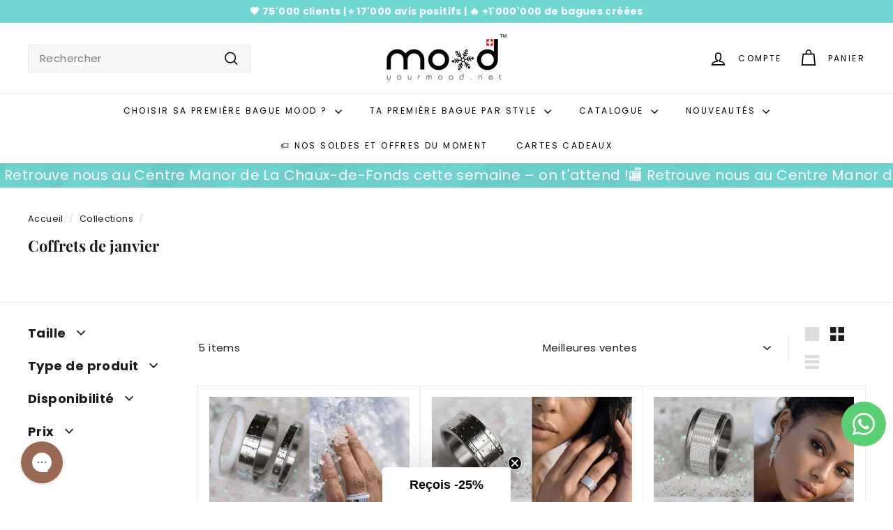

--- FILE ---
content_type: text/html; charset=utf-8
request_url: https://www.yourmood.net/collections/coffret-de-janvier
body_size: 85877
content:















<!doctype html>
<html class="no-js" lang="fr" dir="ltr">
  <!-- Hotjar Tracking Code for www.yourmood.net -->
<script async crossorigin fetchpriority="high" src="/cdn/shopifycloud/importmap-polyfill/es-modules-shim.2.4.0.js"></script>
<script>
    (function(h,o,t,j,a,r){
        h.hj=h.hj||function(){(h.hj.q=h.hj.q||[]).push(arguments)};
        h._hjSettings={hjid:1424468,hjsv:6};
        a=o.getElementsByTagName('head')[0];
        r=o.createElement('script');r.async=1;
        r.src=t+h._hjSettings.hjid+j+h._hjSettings.hjsv;
        a.appendChild(r);
    })(window,document,'https://static.hotjar.com/c/hotjar-','.js?sv=');
</script>
<head>
<script src="https://sapi.negate.io/script/IAqHI71MHqwhdv00yWFF9Q==?shop=yourmood.myshopify.com"></script>
	<script src="//www.yourmood.net/cdn/shop/files/pandectes-rules.js?v=12496923934481251821"></script>
	

	
<style>
@media (max-width: 767px) {
.js-search-header { display: flex !important; }
.header-wrapper--init .site-header__element--sub[data-type="search"] {
display: none !important;
}
}
</style>

    
    <meta charset="utf-8">
    <meta http-equiv="X-UA-Compatible" content="IE=edge,chrome=1">
    <meta name="viewport" content="width=device-width,initial-scale=1">
    <meta name="theme-color" content="#01aaa1">
    <link rel="canonical" href="https://www.yourmood.net/collections/coffret-de-janvier">
    <link rel="preconnect" href="https://fonts.shopifycdn.com" crossorigin>
    <link rel="dns-prefetch" href="https://ajax.googleapis.com">
    <link rel="dns-prefetch" href="https://maps.googleapis.com">
    <link rel="dns-prefetch" href="https://maps.gstatic.com"><link rel="shortcut icon" href="//www.yourmood.net/cdn/shop/files/logo_application_rond_32x32.png?v=1657087361" type="image/png">
<title>Coffrets de janvier &ndash; Mood Collection</title>

<meta property="og:site_name" content="Mood Collection">
<meta property="og:url" content="https://www.yourmood.net/collections/coffret-de-janvier">
<meta property="og:title" content="Coffrets de janvier">
<meta property="og:type" content="website">
<meta property="og:description" content="Personnalise ta bague mood interchangeable et collectionne les anneaux pour ta bague. Bijoux suisses à personnaliser et interchangeables pour homme et femme en argent, carbone, titane, aluminium, or et diamant. Offre spéciale sur ta première bague avec la livraison internationale. Retours gratuits."><meta property="og:image" content="http://www.yourmood.net/cdn/shop/files/Design_sans_titre_70.jpg?v=1727774409">
  <meta property="og:image:secure_url" content="https://www.yourmood.net/cdn/shop/files/Design_sans_titre_70.jpg?v=1727774409">
  <meta property="og:image:width" content="1200">
  <meta property="og:image:height" content="628"><meta name="twitter:site" content="@">
<meta name="twitter:card" content="summary_large_image">
<meta name="twitter:title" content="Coffrets de janvier">
<meta name="twitter:description" content="Personnalise ta bague mood interchangeable et collectionne les anneaux pour ta bague. Bijoux suisses à personnaliser et interchangeables pour homme et femme en argent, carbone, titane, aluminium, or et diamant. Offre spéciale sur ta première bague avec la livraison internationale. Retours gratuits.">

<style data-shopify>@font-face {
  font-family: "Playfair Display";
  font-weight: 700;
  font-style: normal;
  font-display: swap;
  src: url("//www.yourmood.net/cdn/fonts/playfair_display/playfairdisplay_n7.592b3435e0fff3f50b26d410c73ae7ec893f6910.woff2") format("woff2"),
       url("//www.yourmood.net/cdn/fonts/playfair_display/playfairdisplay_n7.998b1417dec711058cce2abb61a0b8c59066498f.woff") format("woff");
}

  @font-face {
  font-family: Poppins;
  font-weight: 400;
  font-style: normal;
  font-display: swap;
  src: url("//www.yourmood.net/cdn/fonts/poppins/poppins_n4.0ba78fa5af9b0e1a374041b3ceaadf0a43b41362.woff2") format("woff2"),
       url("//www.yourmood.net/cdn/fonts/poppins/poppins_n4.214741a72ff2596839fc9760ee7a770386cf16ca.woff") format("woff");
}


  @font-face {
  font-family: Poppins;
  font-weight: 600;
  font-style: normal;
  font-display: swap;
  src: url("//www.yourmood.net/cdn/fonts/poppins/poppins_n6.aa29d4918bc243723d56b59572e18228ed0786f6.woff2") format("woff2"),
       url("//www.yourmood.net/cdn/fonts/poppins/poppins_n6.5f815d845fe073750885d5b7e619ee00e8111208.woff") format("woff");
}

  @font-face {
  font-family: Poppins;
  font-weight: 400;
  font-style: italic;
  font-display: swap;
  src: url("//www.yourmood.net/cdn/fonts/poppins/poppins_i4.846ad1e22474f856bd6b81ba4585a60799a9f5d2.woff2") format("woff2"),
       url("//www.yourmood.net/cdn/fonts/poppins/poppins_i4.56b43284e8b52fc64c1fd271f289a39e8477e9ec.woff") format("woff");
}

  @font-face {
  font-family: Poppins;
  font-weight: 600;
  font-style: italic;
  font-display: swap;
  src: url("//www.yourmood.net/cdn/fonts/poppins/poppins_i6.bb8044d6203f492888d626dafda3c2999253e8e9.woff2") format("woff2"),
       url("//www.yourmood.net/cdn/fonts/poppins/poppins_i6.e233dec1a61b1e7dead9f920159eda42280a02c3.woff") format("woff");
}

</style><link href="//www.yourmood.net/cdn/shop/t/143/assets/components.css?v=178053706190827632491726502562" rel="stylesheet" type="text/css" media="all" />

<style data-shopify>:root {
    --colorBody: #ffffff;
    --colorBodyAlpha05: rgba(255, 255, 255, 0.05);
    --colorBodyDim: #f2f2f2;

    --colorBorder: #e8e8e1;

    --colorBtnPrimary: #01aaa1;
    --colorBtnPrimaryLight: #01ddd1;
    --colorBtnPrimaryDim: #019189;
    --colorBtnPrimaryText: #ffffff;

    --colorCartDot: #01aaa1;
    --colorCartDotText: #fff;

    --colorFooter: #ffffff;
    --colorFooterBorder: #e8e8e1;
    --colorFooterText: #242430;

    --colorLink: #1c1d1d;

    --colorModalBg: rgba(231, 231, 231, 0.6);

    --colorNav: #ffffff;
    --colorNavSearch: #f7f7f7;
    --colorNavText: #000000;

    --colorPrice: #1c1d1d;

    --colorSaleTag: #01aaa1;
    --colorSaleTagText: #ffffff;

    --colorScheme1Text: #ffffff;
    --colorScheme1Bg: #71d7d2;
    --colorScheme2Text: #6c6868;
    --colorScheme2Bg: #71d7d2;
    --colorScheme3Text: #f7f5f1;
    --colorScheme3Bg: #c7d3e0;

    --colorTextBody: #1c1d1d;
    --colorTextBodyAlpha005: rgba(28, 29, 29, 0.05);
    --colorTextBodyAlpha008: rgba(28, 29, 29, 0.08);
    --colorTextSavings: #01aaa1;

    --colorToolbar: #71d7d2;
    --colorToolbarText: #ffffff;

    --urlIcoSelect: url(//www.yourmood.net/cdn/shop/t/143/assets/ico-select.svg);
    --urlSwirlSvg: url(//www.yourmood.net/cdn/shop/t/143/assets/swirl.svg);

    --header-padding-bottom: 0;

    --pageTopPadding: 35px;
    --pageNarrow: 780px;
    --pageWidthPadding: 40px;
    --gridGutter: 22px;
    --indexSectionPadding: 60px;
    --sectionHeaderBottom: 40px;
    --collapsibleIconWidth: 12px;

    --sizeChartMargin: 30px 0;
    --sizeChartIconMargin: 5px;

    --newsletterReminderPadding: 20px 30px 20px 25px;

    --textFrameMargin: 10px;

    /*Shop Pay Installments*/
    --color-body-text: #1c1d1d;
    --color-body: #ffffff;
    --color-bg: #ffffff;

    --typeHeaderPrimary: "Playfair Display";
    --typeHeaderFallback: serif;
    --typeHeaderSize: 22px;
    --typeHeaderWeight: 700;
    --typeHeaderLineHeight: 1;
    --typeHeaderSpacing: 0.0em;

    --typeBasePrimary:Poppins;
    --typeBaseFallback:sans-serif;
    --typeBaseSize: 15px;
    --typeBaseWeight: 400;
    --typeBaseSpacing: 0.025em;
    --typeBaseLineHeight: 1.5;

    --colorSmallImageBg: #ffffff;
    --colorSmallImageBgDark: #f7f7f7;
    --colorLargeImageBg: #e7e7e7;
    --colorLargeImageBgLight: #ffffff;

    --iconWeight: 4px;
    --iconLinecaps: miter;

    
      --buttonRadius: 0;
      --btnPadding: 11px 20px;
    

    
      --roundness: 0;
    

    
      --gridThickness: 1px;
    

    --productTileMargin: 5%;
    --collectionTileMargin: 19%;

    --swatchSize: 40px;
  }

  @media screen and (max-width: 768px) {
    :root {
      --pageTopPadding: 15px;
      --pageNarrow: 330px;
      --pageWidthPadding: 17px;
      --gridGutter: 16px;
      --indexSectionPadding: 40px;
      --sectionHeaderBottom: 25px;
      --collapsibleIconWidth: 10px;
      --textFrameMargin: 7px;
      --typeBaseSize: 13px;

      
        --roundness: 0;
        --btnPadding: 9px 17px;
      
    }
  }</style><link href="//www.yourmood.net/cdn/shop/t/143/assets/overrides.css?v=61671070734277095511726502620" rel="stylesheet" type="text/css" media="all" />
<style data-shopify>:root {
        --productGridPadding: 12px;
      }</style><script>
      document.documentElement.className = document.documentElement.className.replace('no-js', 'js');

      window.theme = window.theme || {};
      theme.routes = {
        home: "/",
        collections: "/collections",
        cart: "/cart.js",
        cartPage: "/cart",
        cartAdd: "/cart/add.js",
        cartChange: "/cart/change.js",
        search: "/search",
        predictiveSearch: "/search/suggest"
      };

      theme.strings = {
        soldOut: "Épuisé",
        unavailable: "Non disponible",
        inStockLabel: "En stock",
        oneStockLabel: "[count] en stock",
        otherStockLabel: "[count] en stock",
        willNotShipUntil: "Sera expédié après [date]",
        willBeInStockAfter: "Sera en stock à compter de [date]",
        waitingForStock: "En rupture de stock, expédition prochainement",
        savePrice: "Épargnez [saved_amount]",
        cartEmpty: "Votre panier est vide.",
        cartTermsConfirmation: "Vous devez accepter les termes et conditions de vente pour vérifier",
        searchCollections: "Collections",
        searchPages: "Pages",
        searchArticles: "Des articles",
        maxQuantity: "Vous ne pouvez avoir que [quantity] de [title] dans votre panier."
      };
      theme.settings = {
        cartType: "dropdown",
        isCustomerTemplate: false,
        moneyFormat: "\u003cspan class=\"money conversion-bear-money\"\u003e\u003cspan class=money\u003e{{amount}} CHF\u003c\/span\u003e\u003c\/span\u003e",
        saveType: "percent",
        productImageSize: "square",
        productImageCover: true,
        predictiveSearch: true,
        predictiveSearchType: null,
        superScriptSetting: true,
        superScriptPrice: false,
        quickView: true,
        quickAdd: true,
        themeName: 'Expanse',
        themeVersion: "5.2.3" // x-release-please-version
      };
    </script><script type="importmap">
{
  "imports": {
    "@archetype-themes/scripts/config": "//www.yourmood.net/cdn/shop/t/143/assets/config.js?v=95976828937475645771726502562",
    "@archetype-themes/scripts/helpers/a11y": "//www.yourmood.net/cdn/shop/t/143/assets/a11y.js?v=118065092949826047841726502553",
    "@archetype-themes/scripts/helpers/ajax-renderer": "//www.yourmood.net/cdn/shop/t/143/assets/ajax-renderer.js?v=100928873305606449171726502554",
    "@archetype-themes/scripts/helpers/currency": "//www.yourmood.net/cdn/shop/t/143/assets/currency.js?v=7073109214763046061726502563",
    "@archetype-themes/scripts/helpers/delegate": "//www.yourmood.net/cdn/shop/t/143/assets/delegate.js?v=149839824348477659831726502563",
    "@archetype-themes/scripts/helpers/init-globals": "//www.yourmood.net/cdn/shop/t/143/assets/init-globals.js?v=181475641737567220961726502615",
    "@archetype-themes/scripts/helpers/library-loader": "//www.yourmood.net/cdn/shop/t/143/assets/library-loader.js?v=156273567395030534951726502616",
    "@archetype-themes/scripts/helpers/rte": "//www.yourmood.net/cdn/shop/t/143/assets/rte.js?v=25912603626504680721726502633",
    "@archetype-themes/scripts/helpers/sections": "//www.yourmood.net/cdn/shop/t/143/assets/sections.js?v=182906742684709496481726502641",
    "@archetype-themes/scripts/helpers/size-drawer": "//www.yourmood.net/cdn/shop/t/143/assets/size-drawer.js?v=67462763974111650691726502641",
    "@archetype-themes/scripts/helpers/utils": "//www.yourmood.net/cdn/shop/t/143/assets/utils.js?v=117964846174238173191726502646",
    "@archetype-themes/scripts/helpers/vimeo": "//www.yourmood.net/cdn/shop/t/143/assets/vimeo.js?v=24358449204266797831726502648",
    "@archetype-themes/scripts/helpers/youtube": "//www.yourmood.net/cdn/shop/t/143/assets/youtube.js?v=65638137014896701821726502649",
    "@archetype-themes/scripts/modules/animation-observer": "//www.yourmood.net/cdn/shop/t/143/assets/animation-observer.js?v=153879372474529029271726502555",
    "@archetype-themes/scripts/modules/cart-api": "//www.yourmood.net/cdn/shop/t/143/assets/cart-api.js?v=93416222499431499891726502560",
    "@archetype-themes/scripts/modules/cart-drawer": "//www.yourmood.net/cdn/shop/t/143/assets/cart-drawer.js?v=22319036241739343301726502560",
    "@archetype-themes/scripts/modules/cart-form": "//www.yourmood.net/cdn/shop/t/143/assets/cart-form.js?v=7359676928425491331726502560",
    "@archetype-themes/scripts/modules/collapsibles": "//www.yourmood.net/cdn/shop/t/143/assets/collapsibles.js?v=20772374232124797641726502561",
    "@archetype-themes/scripts/modules/collection-sidebar": "//www.yourmood.net/cdn/shop/t/143/assets/collection-sidebar.js?v=11139703187251763651726502561",
    "@archetype-themes/scripts/modules/collection-template": "//www.yourmood.net/cdn/shop/t/143/assets/collection-template.js?v=140554359979706354581726502561",
    "@archetype-themes/scripts/modules/disclosure": "//www.yourmood.net/cdn/shop/t/143/assets/disclosure.js?v=67772127279384659731726502564",
    "@archetype-themes/scripts/modules/drawers": "//www.yourmood.net/cdn/shop/t/143/assets/drawers.js?v=41461249279569037491726502564",
    "@archetype-themes/scripts/modules/header-nav": "//www.yourmood.net/cdn/shop/t/143/assets/header-nav.js?v=177096878740680116051726502566",
    "@archetype-themes/scripts/modules/header-search": "//www.yourmood.net/cdn/shop/t/143/assets/header-search.js?v=111541059953386463491726502566",
    "@archetype-themes/scripts/modules/mobile-nav": "//www.yourmood.net/cdn/shop/t/143/assets/mobile-nav.js?v=114965420791451121061726502618",
    "@archetype-themes/scripts/modules/modal": "//www.yourmood.net/cdn/shop/t/143/assets/modal.js?v=134597060909170760981726502618",
    "@archetype-themes/scripts/modules/parallax": "//www.yourmood.net/cdn/shop/t/143/assets/parallax.js?v=52940338558575531261726502624",
    "@archetype-themes/scripts/modules/photoswipe": "//www.yourmood.net/cdn/shop/t/143/assets/photoswipe.js?v=165549100180449799241726502625",
    "@archetype-themes/scripts/modules/product-media": "//www.yourmood.net/cdn/shop/t/143/assets/product-media.js?v=100982122737231373481726502630",
    "@archetype-themes/scripts/modules/product-recommendations": "//www.yourmood.net/cdn/shop/t/143/assets/product-recommendations.js?v=129269900080061478331726502630",
    "@archetype-themes/scripts/modules/quantity-selectors": "//www.yourmood.net/cdn/shop/t/143/assets/quantity-selectors.js?v=39825656135086092811726502631",
    "@archetype-themes/scripts/modules/slideshow": "//www.yourmood.net/cdn/shop/t/143/assets/slideshow.js?v=66456378059434374351726502642",
    "@archetype-themes/scripts/modules/swatches": "//www.yourmood.net/cdn/shop/t/143/assets/swatches.js?v=27943298151903503821726502643",
    "@archetype-themes/scripts/modules/tool-tip": "//www.yourmood.net/cdn/shop/t/143/assets/tool-tip.js?v=21675976537915012111726502645",
    "@archetype-themes/scripts/modules/tool-tip-trigger": "//www.yourmood.net/cdn/shop/t/143/assets/tool-tip-trigger.js?v=140183424560662924111726502645",
    "@archetype-themes/scripts/modules/video-modal": "//www.yourmood.net/cdn/shop/t/143/assets/video-modal.js?v=124352799055401291551726502647",
    "@archetype-themes/scripts/modules/video-section": "//www.yourmood.net/cdn/shop/t/143/assets/video-section.js?v=160666745868686885001726502647",
    "@archetype-themes/scripts/vendors/animape": "//www.yourmood.net/cdn/shop/t/143/assets/animape.js?v=22924073894526020811726502554",
    "@archetype-themes/scripts/vendors/flickity": "//www.yourmood.net/cdn/shop/t/143/assets/flickity.js?v=63038299790151568001726502565",
    "@archetype-themes/scripts/vendors/flickity-fade": "//www.yourmood.net/cdn/shop/t/143/assets/flickity-fade.js?v=139345671339789455101726502565",
    "@archetype-themes/scripts/vendors/photoswipe-ui-default.min": "//www.yourmood.net/cdn/shop/t/143/assets/photoswipe-ui-default.min.js?v=134883888500157045471726502625",
    "@archetype-themes/scripts/vendors/photoswipe.min": "//www.yourmood.net/cdn/shop/t/143/assets/photoswipe.min.js?v=141399574847282278601726502626",
    "@archetype-themes/utils/pubsub": "//www.yourmood.net/cdn/shop/t/143/assets/pubsub.js?v=170887502973045284781726502631",
    "components/announcement-bar": "//www.yourmood.net/cdn/shop/t/143/assets/announcement-bar.js?v=61239492037021845891726502555",
    "components/block-buy-buttons": "//www.yourmood.net/cdn/shop/t/143/assets/block-buy-buttons.js?v=148958496432830410761726502556",
    "components/block-contact": "//www.yourmood.net/cdn/shop/t/143/assets/block-contact.js?v=78355411751615558911726502556",
    "components/block-description": "//www.yourmood.net/cdn/shop/t/143/assets/block-description.js?v=81077347419709677141726502556",
    "components/block-price": "//www.yourmood.net/cdn/shop/t/143/assets/block-price.js?v=129702681217586970991726502557",
    "components/block-quantity-selector": "//www.yourmood.net/cdn/shop/t/143/assets/block-quantity-selector.js?v=117475072784309989681726502557",
    "components/block-tab": "//www.yourmood.net/cdn/shop/t/143/assets/block-tab.js?v=26040362447511671711726502558",
    "components/block-variant-picker": "//www.yourmood.net/cdn/shop/t/143/assets/block-variant-picker.js?v=71031908405311637371726502559",
    "components/gift-card-recipient-form": "//www.yourmood.net/cdn/shop/t/143/assets/gift-card-recipient-form.js?v=64755253772159527141726502566",
    "components/icon": "//www.yourmood.net/cdn/shop/t/143/assets/icon.js?v=3434008020053097731726502614",
    "components/image-element": "//www.yourmood.net/cdn/shop/t/143/assets/image-element.js?v=162387049124185673971726502614",
    "components/newsletter-reminder": "//www.yourmood.net/cdn/shop/t/143/assets/newsletter-reminder.js?v=93831542396994015031726502619",
    "components/predictive-search": "//www.yourmood.net/cdn/shop/t/143/assets/predictive-search.js?v=99835546545337592591726502627",
    "components/price-range": "//www.yourmood.net/cdn/shop/t/143/assets/price-range.js?v=107536712590459768541726502627",
    "components/product-grid-item": "//www.yourmood.net/cdn/shop/t/143/assets/product-grid-item.js?v=153768860261134489091726502628",
    "components/product-images": "//www.yourmood.net/cdn/shop/t/143/assets/product-images.js?v=94779729377336687951726502628",
    "components/product-inventory": "//www.yourmood.net/cdn/shop/t/143/assets/product-inventory.js?v=61257431154298704481726502629",
    "components/quick-add": "//www.yourmood.net/cdn/shop/t/143/assets/quick-add.js?v=98922245195340351461726502632",
    "components/quick-shop": "//www.yourmood.net/cdn/shop/t/143/assets/quick-shop.js?v=122648007643428631321726502632",
    "components/section-advanced-accordion": "//www.yourmood.net/cdn/shop/t/143/assets/section-advanced-accordion.js?v=50423659066538531211726502633",
    "components/section-age-verification-popup": "//www.yourmood.net/cdn/shop/t/143/assets/section-age-verification-popup.js?v=160720330590333804831726502633",
    "components/section-background-image-text": "//www.yourmood.net/cdn/shop/t/143/assets/section-background-image-text.js?v=17382720343615129641726502634",
    "components/section-collection-header": "//www.yourmood.net/cdn/shop/t/143/assets/section-collection-header.js?v=156062324844396076361726502634",
    "components/section-countdown": "//www.yourmood.net/cdn/shop/t/143/assets/section-countdown.js?v=109956453145979029921726502635",
    "components/section-footer": "//www.yourmood.net/cdn/shop/t/143/assets/section-footer.js?v=37607697474596166191726502635",
    "components/section-header": "//www.yourmood.net/cdn/shop/t/143/assets/section-header.js?v=143928937928229288231726502636",
    "components/section-hotspots": "//www.yourmood.net/cdn/shop/t/143/assets/section-hotspots.js?v=19511526374408459341726502636",
    "components/section-image-compare": "//www.yourmood.net/cdn/shop/t/143/assets/section-image-compare.js?v=10475097497223987121726502637",
    "components/section-main-cart": "//www.yourmood.net/cdn/shop/t/143/assets/section-main-cart.js?v=26599160823898921641726502637",
    "components/section-map": "//www.yourmood.net/cdn/shop/t/143/assets/section-map.js?v=152624484441567095391726502638",
    "components/section-more-products-vendor": "//www.yourmood.net/cdn/shop/t/143/assets/section-more-products-vendor.js?v=145736791502618398041726502638",
    "components/section-newsletter-popup": "//www.yourmood.net/cdn/shop/t/143/assets/section-newsletter-popup.js?v=170012379161222995921726502639",
    "components/section-password-header": "//www.yourmood.net/cdn/shop/t/143/assets/section-password-header.js?v=98933886638236819401726502639",
    "components/section-recently-viewed": "//www.yourmood.net/cdn/shop/t/143/assets/section-recently-viewed.js?v=173223767998598904081726502640",
    "components/section-testimonials": "//www.yourmood.net/cdn/shop/t/143/assets/section-testimonials.js?v=143293272721059783851726502640",
    "components/section-toolbar": "//www.yourmood.net/cdn/shop/t/143/assets/section-toolbar.js?v=10748245694607098671726502640",
    "components/store-availability": "//www.yourmood.net/cdn/shop/t/143/assets/store-availability.js?v=30314316816638668131726502643",
    "components/variant-sku": "//www.yourmood.net/cdn/shop/t/143/assets/variant-sku.js?v=61072944307078446061726502646",
    "js-cookie": "//www.yourmood.net/cdn/shop/t/143/assets/js.cookie.mjs?v=38015963105781969301726502616",
    "nouislider": "//www.yourmood.net/cdn/shop/t/143/assets/nouislider.js?v=100438778919154896961726502620"
  }
}
</script>
<script>
  if (!(HTMLScriptElement.supports && HTMLScriptElement.supports('importmap'))) {
    const el = document.createElement('script')
    el.async = true
    el.src = "//www.yourmood.net/cdn/shop/t/143/assets/es-module-shims.min.js?v=3197203922110785981726502564"
    document.head.appendChild(el)
  }
</script>

<script type="module" src="//www.yourmood.net/cdn/shop/t/143/assets/is-land.min.js?v=92343381495565747271726502616"></script>



<script type="module">
  try {
    const importMap = document.querySelector('script[type="importmap"]')
    const importMapJson = JSON.parse(importMap.textContent)
    const importMapModules = Object.values(importMapJson.imports)
    for (let i = 0; i < importMapModules.length; i++) {
      const link = document.createElement('link')
      link.rel = 'modulepreload'
      link.href = importMapModules[i]
      document.head.appendChild(link)
    }
  } catch (e) {
    console.error(e)
  }
</script>

  <script>window.performance && window.performance.mark && window.performance.mark('shopify.content_for_header.start');</script><meta name="google-site-verification" content="nx5P3dmcMDFkivJ_gPIbk9W_mpoNvttreFq-s2P1xO4">
<meta id="shopify-digital-wallet" name="shopify-digital-wallet" content="/7982303/digital_wallets/dialog">
<meta name="shopify-checkout-api-token" content="9b142f6e209002575c80413466886b00">
<meta id="in-context-paypal-metadata" data-shop-id="7982303" data-venmo-supported="false" data-environment="production" data-locale="fr_FR" data-paypal-v4="true" data-currency="CHF">
<link rel="alternate" type="application/atom+xml" title="Feed" href="/collections/coffret-de-janvier.atom" />
<link rel="alternate" hreflang="x-default" href="https://www.yourmood.net/collections/coffret-de-janvier">
<link rel="alternate" hreflang="fr-CH" href="https://www.yourmood.net/collections/coffret-de-janvier">
<link rel="alternate" hreflang="de-CH" href="https://www.yourmood.net/de/collections/coffret-de-janvier">
<link rel="alternate" hreflang="en-CH" href="https://www.yourmood.net/en/collections/coffret-de-janvier">
<link rel="alternate" type="application/json+oembed" href="https://www.yourmood.net/collections/coffret-de-janvier.oembed">
<script async="async" src="/checkouts/internal/preloads.js?locale=fr-CH"></script>
<script id="apple-pay-shop-capabilities" type="application/json">{"shopId":7982303,"countryCode":"CH","currencyCode":"CHF","merchantCapabilities":["supports3DS"],"merchantId":"gid:\/\/shopify\/Shop\/7982303","merchantName":"Mood Collection","requiredBillingContactFields":["postalAddress","email"],"requiredShippingContactFields":["postalAddress","email"],"shippingType":"shipping","supportedNetworks":["visa","masterCard","amex"],"total":{"type":"pending","label":"Mood Collection","amount":"1.00"},"shopifyPaymentsEnabled":true,"supportsSubscriptions":true}</script>
<script id="shopify-features" type="application/json">{"accessToken":"9b142f6e209002575c80413466886b00","betas":["rich-media-storefront-analytics"],"domain":"www.yourmood.net","predictiveSearch":true,"shopId":7982303,"locale":"fr"}</script>
<script>var Shopify = Shopify || {};
Shopify.shop = "yourmood.myshopify.com";
Shopify.locale = "fr";
Shopify.currency = {"active":"CHF","rate":"1.0"};
Shopify.country = "CH";
Shopify.theme = {"name":"janvier 2026","id":136169947229,"schema_name":"Expanse","schema_version":"5.2.3","theme_store_id":902,"role":"main"};
Shopify.theme.handle = "null";
Shopify.theme.style = {"id":null,"handle":null};
Shopify.cdnHost = "www.yourmood.net/cdn";
Shopify.routes = Shopify.routes || {};
Shopify.routes.root = "/";</script>
<script type="module">!function(o){(o.Shopify=o.Shopify||{}).modules=!0}(window);</script>
<script>!function(o){function n(){var o=[];function n(){o.push(Array.prototype.slice.apply(arguments))}return n.q=o,n}var t=o.Shopify=o.Shopify||{};t.loadFeatures=n(),t.autoloadFeatures=n()}(window);</script>
<script id="shop-js-analytics" type="application/json">{"pageType":"collection"}</script>
<script defer="defer" async type="module" src="//www.yourmood.net/cdn/shopifycloud/shop-js/modules/v2/client.init-shop-cart-sync_Lpn8ZOi5.fr.esm.js"></script>
<script defer="defer" async type="module" src="//www.yourmood.net/cdn/shopifycloud/shop-js/modules/v2/chunk.common_X4Hu3kma.esm.js"></script>
<script defer="defer" async type="module" src="//www.yourmood.net/cdn/shopifycloud/shop-js/modules/v2/chunk.modal_BV0V5IrV.esm.js"></script>
<script type="module">
  await import("//www.yourmood.net/cdn/shopifycloud/shop-js/modules/v2/client.init-shop-cart-sync_Lpn8ZOi5.fr.esm.js");
await import("//www.yourmood.net/cdn/shopifycloud/shop-js/modules/v2/chunk.common_X4Hu3kma.esm.js");
await import("//www.yourmood.net/cdn/shopifycloud/shop-js/modules/v2/chunk.modal_BV0V5IrV.esm.js");

  window.Shopify.SignInWithShop?.initShopCartSync?.({"fedCMEnabled":true,"windoidEnabled":true});

</script>
<script>(function() {
  var isLoaded = false;
  function asyncLoad() {
    if (isLoaded) return;
    isLoaded = true;
    var urls = ["https:\/\/na.shgcdn3.com\/collector.js?shop=yourmood.myshopify.com","https:\/\/wishlisthero-assets.revampco.com\/store-front\/bundle2.js?shop=yourmood.myshopify.com","\/\/d1liekpayvooaz.cloudfront.net\/apps\/customizery\/customizery.js?shop=yourmood.myshopify.com","\/\/cdn.shopify.com\/proxy\/6638c44763fab223b27939956ca51ae3c42b232fb466601bc97f16b80654cfc8\/static.cdn.printful.com\/static\/js\/external\/shopify-product-customizer.js?v=0.28\u0026shop=yourmood.myshopify.com\u0026sp-cache-control=cHVibGljLCBtYXgtYWdlPTkwMA","https:\/\/cdn.logbase.io\/lb-upsell-wrapper.js?shop=yourmood.myshopify.com","\/\/www.powr.io\/powr.js?powr-token=yourmood.myshopify.com\u0026external-type=shopify\u0026shop=yourmood.myshopify.com","https:\/\/pps.triplewhale.systems\/main.js?shop=yourmood.myshopify.com","https:\/\/storage.nfcube.com\/tiktok-25648af22b75c7dd15bb3a0c472ea3f4.js?shop=yourmood.myshopify.com","https:\/\/d37vui3hvxbbje.cloudfront.net\/assets\/presale.js?shop=yourmood.myshopify.com","https:\/\/searchanise-ef84.kxcdn.com\/widgets\/shopify\/init.js?a=4L6o5V6F8X\u0026shop=yourmood.myshopify.com"];
    for (var i = 0; i < urls.length; i++) {
      var s = document.createElement('script');
      s.type = 'text/javascript';
      s.async = true;
      s.src = urls[i];
      var x = document.getElementsByTagName('script')[0];
      x.parentNode.insertBefore(s, x);
    }
  };
  if(window.attachEvent) {
    window.attachEvent('onload', asyncLoad);
  } else {
    window.addEventListener('load', asyncLoad, false);
  }
})();</script>
<script id="__st">var __st={"a":7982303,"offset":3600,"reqid":"00ebfe78-f919-4381-8508-5f06e78b67d7-1769770460","pageurl":"www.yourmood.net\/collections\/coffret-de-janvier","u":"8dcc275f1809","p":"collection","rtyp":"collection","rid":174188363869};</script>
<script>window.ShopifyPaypalV4VisibilityTracking = true;</script>
<script id="captcha-bootstrap">!function(){'use strict';const t='contact',e='account',n='new_comment',o=[[t,t],['blogs',n],['comments',n],[t,'customer']],c=[[e,'customer_login'],[e,'guest_login'],[e,'recover_customer_password'],[e,'create_customer']],r=t=>t.map((([t,e])=>`form[action*='/${t}']:not([data-nocaptcha='true']) input[name='form_type'][value='${e}']`)).join(','),a=t=>()=>t?[...document.querySelectorAll(t)].map((t=>t.form)):[];function s(){const t=[...o],e=r(t);return a(e)}const i='password',u='form_key',d=['recaptcha-v3-token','g-recaptcha-response','h-captcha-response',i],f=()=>{try{return window.sessionStorage}catch{return}},m='__shopify_v',_=t=>t.elements[u];function p(t,e,n=!1){try{const o=window.sessionStorage,c=JSON.parse(o.getItem(e)),{data:r}=function(t){const{data:e,action:n}=t;return t[m]||n?{data:e,action:n}:{data:t,action:n}}(c);for(const[e,n]of Object.entries(r))t.elements[e]&&(t.elements[e].value=n);n&&o.removeItem(e)}catch(o){console.error('form repopulation failed',{error:o})}}const l='form_type',E='cptcha';function T(t){t.dataset[E]=!0}const w=window,h=w.document,L='Shopify',v='ce_forms',y='captcha';let A=!1;((t,e)=>{const n=(g='f06e6c50-85a8-45c8-87d0-21a2b65856fe',I='https://cdn.shopify.com/shopifycloud/storefront-forms-hcaptcha/ce_storefront_forms_captcha_hcaptcha.v1.5.2.iife.js',D={infoText:'Protégé par hCaptcha',privacyText:'Confidentialité',termsText:'Conditions'},(t,e,n)=>{const o=w[L][v],c=o.bindForm;if(c)return c(t,g,e,D).then(n);var r;o.q.push([[t,g,e,D],n]),r=I,A||(h.body.append(Object.assign(h.createElement('script'),{id:'captcha-provider',async:!0,src:r})),A=!0)});var g,I,D;w[L]=w[L]||{},w[L][v]=w[L][v]||{},w[L][v].q=[],w[L][y]=w[L][y]||{},w[L][y].protect=function(t,e){n(t,void 0,e),T(t)},Object.freeze(w[L][y]),function(t,e,n,w,h,L){const[v,y,A,g]=function(t,e,n){const i=e?o:[],u=t?c:[],d=[...i,...u],f=r(d),m=r(i),_=r(d.filter((([t,e])=>n.includes(e))));return[a(f),a(m),a(_),s()]}(w,h,L),I=t=>{const e=t.target;return e instanceof HTMLFormElement?e:e&&e.form},D=t=>v().includes(t);t.addEventListener('submit',(t=>{const e=I(t);if(!e)return;const n=D(e)&&!e.dataset.hcaptchaBound&&!e.dataset.recaptchaBound,o=_(e),c=g().includes(e)&&(!o||!o.value);(n||c)&&t.preventDefault(),c&&!n&&(function(t){try{if(!f())return;!function(t){const e=f();if(!e)return;const n=_(t);if(!n)return;const o=n.value;o&&e.removeItem(o)}(t);const e=Array.from(Array(32),(()=>Math.random().toString(36)[2])).join('');!function(t,e){_(t)||t.append(Object.assign(document.createElement('input'),{type:'hidden',name:u})),t.elements[u].value=e}(t,e),function(t,e){const n=f();if(!n)return;const o=[...t.querySelectorAll(`input[type='${i}']`)].map((({name:t})=>t)),c=[...d,...o],r={};for(const[a,s]of new FormData(t).entries())c.includes(a)||(r[a]=s);n.setItem(e,JSON.stringify({[m]:1,action:t.action,data:r}))}(t,e)}catch(e){console.error('failed to persist form',e)}}(e),e.submit())}));const S=(t,e)=>{t&&!t.dataset[E]&&(n(t,e.some((e=>e===t))),T(t))};for(const o of['focusin','change'])t.addEventListener(o,(t=>{const e=I(t);D(e)&&S(e,y())}));const B=e.get('form_key'),M=e.get(l),P=B&&M;t.addEventListener('DOMContentLoaded',(()=>{const t=y();if(P)for(const e of t)e.elements[l].value===M&&p(e,B);[...new Set([...A(),...v().filter((t=>'true'===t.dataset.shopifyCaptcha))])].forEach((e=>S(e,t)))}))}(h,new URLSearchParams(w.location.search),n,t,e,['guest_login'])})(!0,!0)}();</script>
<script integrity="sha256-4kQ18oKyAcykRKYeNunJcIwy7WH5gtpwJnB7kiuLZ1E=" data-source-attribution="shopify.loadfeatures" defer="defer" src="//www.yourmood.net/cdn/shopifycloud/storefront/assets/storefront/load_feature-a0a9edcb.js" crossorigin="anonymous"></script>
<script data-source-attribution="shopify.dynamic_checkout.dynamic.init">var Shopify=Shopify||{};Shopify.PaymentButton=Shopify.PaymentButton||{isStorefrontPortableWallets:!0,init:function(){window.Shopify.PaymentButton.init=function(){};var t=document.createElement("script");t.src="https://www.yourmood.net/cdn/shopifycloud/portable-wallets/latest/portable-wallets.fr.js",t.type="module",document.head.appendChild(t)}};
</script>
<script data-source-attribution="shopify.dynamic_checkout.buyer_consent">
  function portableWalletsHideBuyerConsent(e){var t=document.getElementById("shopify-buyer-consent"),n=document.getElementById("shopify-subscription-policy-button");t&&n&&(t.classList.add("hidden"),t.setAttribute("aria-hidden","true"),n.removeEventListener("click",e))}function portableWalletsShowBuyerConsent(e){var t=document.getElementById("shopify-buyer-consent"),n=document.getElementById("shopify-subscription-policy-button");t&&n&&(t.classList.remove("hidden"),t.removeAttribute("aria-hidden"),n.addEventListener("click",e))}window.Shopify?.PaymentButton&&(window.Shopify.PaymentButton.hideBuyerConsent=portableWalletsHideBuyerConsent,window.Shopify.PaymentButton.showBuyerConsent=portableWalletsShowBuyerConsent);
</script>
<script data-source-attribution="shopify.dynamic_checkout.cart.bootstrap">document.addEventListener("DOMContentLoaded",(function(){function t(){return document.querySelector("shopify-accelerated-checkout-cart, shopify-accelerated-checkout")}if(t())Shopify.PaymentButton.init();else{new MutationObserver((function(e,n){t()&&(Shopify.PaymentButton.init(),n.disconnect())})).observe(document.body,{childList:!0,subtree:!0})}}));
</script>
<link id="shopify-accelerated-checkout-styles" rel="stylesheet" media="screen" href="https://www.yourmood.net/cdn/shopifycloud/portable-wallets/latest/accelerated-checkout-backwards-compat.css" crossorigin="anonymous">
<style id="shopify-accelerated-checkout-cart">
        #shopify-buyer-consent {
  margin-top: 1em;
  display: inline-block;
  width: 100%;
}

#shopify-buyer-consent.hidden {
  display: none;
}

#shopify-subscription-policy-button {
  background: none;
  border: none;
  padding: 0;
  text-decoration: underline;
  font-size: inherit;
  cursor: pointer;
}

#shopify-subscription-policy-button::before {
  box-shadow: none;
}

      </style>

<script>window.performance && window.performance.mark && window.performance.mark('shopify.content_for_header.end');</script>
  





  <script type="text/javascript">
    
      window.__shgMoneyFormat = window.__shgMoneyFormat || {"AED":{"currency":"AED","currency_symbol":"د.إ","currency_symbol_location":"left","decimal_places":2,"decimal_separator":".","thousands_separator":","},"AFN":{"currency":"AFN","currency_symbol":"؋","currency_symbol_location":"left","decimal_places":2,"decimal_separator":".","thousands_separator":","},"ALL":{"currency":"ALL","currency_symbol":"L","currency_symbol_location":"left","decimal_places":2,"decimal_separator":".","thousands_separator":","},"AMD":{"currency":"AMD","currency_symbol":"դր.","currency_symbol_location":"left","decimal_places":2,"decimal_separator":".","thousands_separator":","},"ANG":{"currency":"ANG","currency_symbol":"ƒ","currency_symbol_location":"left","decimal_places":2,"decimal_separator":".","thousands_separator":","},"AUD":{"currency":"AUD","currency_symbol":"$","currency_symbol_location":"left","decimal_places":2,"decimal_separator":".","thousands_separator":","},"AWG":{"currency":"AWG","currency_symbol":"ƒ","currency_symbol_location":"left","decimal_places":2,"decimal_separator":".","thousands_separator":","},"AZN":{"currency":"AZN","currency_symbol":"₼","currency_symbol_location":"left","decimal_places":2,"decimal_separator":".","thousands_separator":","},"BAM":{"currency":"BAM","currency_symbol":"КМ","currency_symbol_location":"left","decimal_places":2,"decimal_separator":".","thousands_separator":","},"BBD":{"currency":"BBD","currency_symbol":"$","currency_symbol_location":"left","decimal_places":2,"decimal_separator":".","thousands_separator":","},"BDT":{"currency":"BDT","currency_symbol":"৳","currency_symbol_location":"left","decimal_places":2,"decimal_separator":".","thousands_separator":","},"BIF":{"currency":"BIF","currency_symbol":"Fr","currency_symbol_location":"left","decimal_places":2,"decimal_separator":".","thousands_separator":","},"BND":{"currency":"BND","currency_symbol":"$","currency_symbol_location":"left","decimal_places":2,"decimal_separator":".","thousands_separator":","},"BOB":{"currency":"BOB","currency_symbol":"Bs.","currency_symbol_location":"left","decimal_places":2,"decimal_separator":".","thousands_separator":","},"BSD":{"currency":"BSD","currency_symbol":"$","currency_symbol_location":"left","decimal_places":2,"decimal_separator":".","thousands_separator":","},"BWP":{"currency":"BWP","currency_symbol":"P","currency_symbol_location":"left","decimal_places":2,"decimal_separator":".","thousands_separator":","},"BZD":{"currency":"BZD","currency_symbol":"$","currency_symbol_location":"left","decimal_places":2,"decimal_separator":".","thousands_separator":","},"CAD":{"currency":"CAD","currency_symbol":"$","currency_symbol_location":"left","decimal_places":2,"decimal_separator":".","thousands_separator":","},"CDF":{"currency":"CDF","currency_symbol":"Fr","currency_symbol_location":"left","decimal_places":2,"decimal_separator":".","thousands_separator":","},"CHF":{"currency":"CHF","currency_symbol":"CHF","currency_symbol_location":"left","decimal_places":2,"decimal_separator":".","thousands_separator":","},"CNY":{"currency":"CNY","currency_symbol":"¥","currency_symbol_location":"left","decimal_places":2,"decimal_separator":".","thousands_separator":","},"CRC":{"currency":"CRC","currency_symbol":"₡","currency_symbol_location":"left","decimal_places":2,"decimal_separator":".","thousands_separator":","},"CVE":{"currency":"CVE","currency_symbol":"$","currency_symbol_location":"left","decimal_places":2,"decimal_separator":".","thousands_separator":","},"CZK":{"currency":"CZK","currency_symbol":"Kč","currency_symbol_location":"left","decimal_places":2,"decimal_separator":".","thousands_separator":","},"DJF":{"currency":"DJF","currency_symbol":"Fdj","currency_symbol_location":"left","decimal_places":2,"decimal_separator":".","thousands_separator":","},"DKK":{"currency":"DKK","currency_symbol":"kr.","currency_symbol_location":"left","decimal_places":2,"decimal_separator":".","thousands_separator":","},"DOP":{"currency":"DOP","currency_symbol":"$","currency_symbol_location":"left","decimal_places":2,"decimal_separator":".","thousands_separator":","},"DZD":{"currency":"DZD","currency_symbol":"د.ج","currency_symbol_location":"left","decimal_places":2,"decimal_separator":".","thousands_separator":","},"EGP":{"currency":"EGP","currency_symbol":"ج.م","currency_symbol_location":"left","decimal_places":2,"decimal_separator":".","thousands_separator":","},"ETB":{"currency":"ETB","currency_symbol":"Br","currency_symbol_location":"left","decimal_places":2,"decimal_separator":".","thousands_separator":","},"EUR":{"currency":"EUR","currency_symbol":"€","currency_symbol_location":"left","decimal_places":2,"decimal_separator":".","thousands_separator":","},"FJD":{"currency":"FJD","currency_symbol":"$","currency_symbol_location":"left","decimal_places":2,"decimal_separator":".","thousands_separator":","},"FKP":{"currency":"FKP","currency_symbol":"£","currency_symbol_location":"left","decimal_places":2,"decimal_separator":".","thousands_separator":","},"GBP":{"currency":"GBP","currency_symbol":"£","currency_symbol_location":"left","decimal_places":2,"decimal_separator":".","thousands_separator":","},"GMD":{"currency":"GMD","currency_symbol":"D","currency_symbol_location":"left","decimal_places":2,"decimal_separator":".","thousands_separator":","},"GNF":{"currency":"GNF","currency_symbol":"Fr","currency_symbol_location":"left","decimal_places":2,"decimal_separator":".","thousands_separator":","},"GTQ":{"currency":"GTQ","currency_symbol":"Q","currency_symbol_location":"left","decimal_places":2,"decimal_separator":".","thousands_separator":","},"GYD":{"currency":"GYD","currency_symbol":"$","currency_symbol_location":"left","decimal_places":2,"decimal_separator":".","thousands_separator":","},"HKD":{"currency":"HKD","currency_symbol":"$","currency_symbol_location":"left","decimal_places":2,"decimal_separator":".","thousands_separator":","},"HNL":{"currency":"HNL","currency_symbol":"L","currency_symbol_location":"left","decimal_places":2,"decimal_separator":".","thousands_separator":","},"HUF":{"currency":"HUF","currency_symbol":"Ft","currency_symbol_location":"left","decimal_places":2,"decimal_separator":".","thousands_separator":","},"IDR":{"currency":"IDR","currency_symbol":"Rp","currency_symbol_location":"left","decimal_places":2,"decimal_separator":".","thousands_separator":","},"ILS":{"currency":"ILS","currency_symbol":"₪","currency_symbol_location":"left","decimal_places":2,"decimal_separator":".","thousands_separator":","},"INR":{"currency":"INR","currency_symbol":"₹","currency_symbol_location":"left","decimal_places":2,"decimal_separator":".","thousands_separator":","},"ISK":{"currency":"ISK","currency_symbol":"kr.","currency_symbol_location":"left","decimal_places":2,"decimal_separator":".","thousands_separator":","},"JMD":{"currency":"JMD","currency_symbol":"$","currency_symbol_location":"left","decimal_places":2,"decimal_separator":".","thousands_separator":","},"JPY":{"currency":"JPY","currency_symbol":"¥","currency_symbol_location":"left","decimal_places":2,"decimal_separator":".","thousands_separator":","},"KES":{"currency":"KES","currency_symbol":"KSh","currency_symbol_location":"left","decimal_places":2,"decimal_separator":".","thousands_separator":","},"KGS":{"currency":"KGS","currency_symbol":"som","currency_symbol_location":"left","decimal_places":2,"decimal_separator":".","thousands_separator":","},"KHR":{"currency":"KHR","currency_symbol":"៛","currency_symbol_location":"left","decimal_places":2,"decimal_separator":".","thousands_separator":","},"KMF":{"currency":"KMF","currency_symbol":"Fr","currency_symbol_location":"left","decimal_places":2,"decimal_separator":".","thousands_separator":","},"KRW":{"currency":"KRW","currency_symbol":"₩","currency_symbol_location":"left","decimal_places":2,"decimal_separator":".","thousands_separator":","},"KYD":{"currency":"KYD","currency_symbol":"$","currency_symbol_location":"left","decimal_places":2,"decimal_separator":".","thousands_separator":","},"KZT":{"currency":"KZT","currency_symbol":"₸","currency_symbol_location":"left","decimal_places":2,"decimal_separator":".","thousands_separator":","},"LAK":{"currency":"LAK","currency_symbol":"₭","currency_symbol_location":"left","decimal_places":2,"decimal_separator":".","thousands_separator":","},"LBP":{"currency":"LBP","currency_symbol":"ل.ل","currency_symbol_location":"left","decimal_places":2,"decimal_separator":".","thousands_separator":","},"LKR":{"currency":"LKR","currency_symbol":"₨","currency_symbol_location":"left","decimal_places":2,"decimal_separator":".","thousands_separator":","},"MAD":{"currency":"MAD","currency_symbol":"د.م.","currency_symbol_location":"left","decimal_places":2,"decimal_separator":".","thousands_separator":","},"MDL":{"currency":"MDL","currency_symbol":"L","currency_symbol_location":"left","decimal_places":2,"decimal_separator":".","thousands_separator":","},"MKD":{"currency":"MKD","currency_symbol":"ден","currency_symbol_location":"left","decimal_places":2,"decimal_separator":".","thousands_separator":","},"MMK":{"currency":"MMK","currency_symbol":"K","currency_symbol_location":"left","decimal_places":2,"decimal_separator":".","thousands_separator":","},"MNT":{"currency":"MNT","currency_symbol":"₮","currency_symbol_location":"left","decimal_places":2,"decimal_separator":".","thousands_separator":","},"MOP":{"currency":"MOP","currency_symbol":"P","currency_symbol_location":"left","decimal_places":2,"decimal_separator":".","thousands_separator":","},"MUR":{"currency":"MUR","currency_symbol":"₨","currency_symbol_location":"left","decimal_places":2,"decimal_separator":".","thousands_separator":","},"MVR":{"currency":"MVR","currency_symbol":"MVR","currency_symbol_location":"left","decimal_places":2,"decimal_separator":".","thousands_separator":","},"MWK":{"currency":"MWK","currency_symbol":"MK","currency_symbol_location":"left","decimal_places":2,"decimal_separator":".","thousands_separator":","},"MYR":{"currency":"MYR","currency_symbol":"RM","currency_symbol_location":"left","decimal_places":2,"decimal_separator":".","thousands_separator":","},"NGN":{"currency":"NGN","currency_symbol":"₦","currency_symbol_location":"left","decimal_places":2,"decimal_separator":".","thousands_separator":","},"NIO":{"currency":"NIO","currency_symbol":"C$","currency_symbol_location":"left","decimal_places":2,"decimal_separator":".","thousands_separator":","},"NPR":{"currency":"NPR","currency_symbol":"Rs.","currency_symbol_location":"left","decimal_places":2,"decimal_separator":".","thousands_separator":","},"NZD":{"currency":"NZD","currency_symbol":"$","currency_symbol_location":"left","decimal_places":2,"decimal_separator":".","thousands_separator":","},"PEN":{"currency":"PEN","currency_symbol":"S/","currency_symbol_location":"left","decimal_places":2,"decimal_separator":".","thousands_separator":","},"PGK":{"currency":"PGK","currency_symbol":"K","currency_symbol_location":"left","decimal_places":2,"decimal_separator":".","thousands_separator":","},"PHP":{"currency":"PHP","currency_symbol":"₱","currency_symbol_location":"left","decimal_places":2,"decimal_separator":".","thousands_separator":","},"PKR":{"currency":"PKR","currency_symbol":"₨","currency_symbol_location":"left","decimal_places":2,"decimal_separator":".","thousands_separator":","},"PLN":{"currency":"PLN","currency_symbol":"zł","currency_symbol_location":"left","decimal_places":2,"decimal_separator":".","thousands_separator":","},"PYG":{"currency":"PYG","currency_symbol":"₲","currency_symbol_location":"left","decimal_places":2,"decimal_separator":".","thousands_separator":","},"QAR":{"currency":"QAR","currency_symbol":"ر.ق","currency_symbol_location":"left","decimal_places":2,"decimal_separator":".","thousands_separator":","},"RON":{"currency":"RON","currency_symbol":"Lei","currency_symbol_location":"left","decimal_places":2,"decimal_separator":".","thousands_separator":","},"RSD":{"currency":"RSD","currency_symbol":"РСД","currency_symbol_location":"left","decimal_places":2,"decimal_separator":".","thousands_separator":","},"RWF":{"currency":"RWF","currency_symbol":"FRw","currency_symbol_location":"left","decimal_places":2,"decimal_separator":".","thousands_separator":","},"SAR":{"currency":"SAR","currency_symbol":"ر.س","currency_symbol_location":"left","decimal_places":2,"decimal_separator":".","thousands_separator":","},"SBD":{"currency":"SBD","currency_symbol":"$","currency_symbol_location":"left","decimal_places":2,"decimal_separator":".","thousands_separator":","},"SEK":{"currency":"SEK","currency_symbol":"kr","currency_symbol_location":"left","decimal_places":2,"decimal_separator":".","thousands_separator":","},"SGD":{"currency":"SGD","currency_symbol":"$","currency_symbol_location":"left","decimal_places":2,"decimal_separator":".","thousands_separator":","},"SHP":{"currency":"SHP","currency_symbol":"£","currency_symbol_location":"left","decimal_places":2,"decimal_separator":".","thousands_separator":","},"SLL":{"currency":"SLL","currency_symbol":"Le","currency_symbol_location":"left","decimal_places":2,"decimal_separator":".","thousands_separator":","},"STD":{"currency":"STD","currency_symbol":"Db","currency_symbol_location":"left","decimal_places":2,"decimal_separator":".","thousands_separator":","},"THB":{"currency":"THB","currency_symbol":"฿","currency_symbol_location":"left","decimal_places":2,"decimal_separator":".","thousands_separator":","},"TJS":{"currency":"TJS","currency_symbol":"ЅМ","currency_symbol_location":"left","decimal_places":2,"decimal_separator":".","thousands_separator":","},"TOP":{"currency":"TOP","currency_symbol":"T$","currency_symbol_location":"left","decimal_places":2,"decimal_separator":".","thousands_separator":","},"TTD":{"currency":"TTD","currency_symbol":"$","currency_symbol_location":"left","decimal_places":2,"decimal_separator":".","thousands_separator":","},"TWD":{"currency":"TWD","currency_symbol":"$","currency_symbol_location":"left","decimal_places":2,"decimal_separator":".","thousands_separator":","},"TZS":{"currency":"TZS","currency_symbol":"Sh","currency_symbol_location":"left","decimal_places":2,"decimal_separator":".","thousands_separator":","},"UAH":{"currency":"UAH","currency_symbol":"₴","currency_symbol_location":"left","decimal_places":2,"decimal_separator":".","thousands_separator":","},"UGX":{"currency":"UGX","currency_symbol":"USh","currency_symbol_location":"left","decimal_places":2,"decimal_separator":".","thousands_separator":","},"USD":{"currency":"USD","currency_symbol":"$","currency_symbol_location":"left","decimal_places":2,"decimal_separator":".","thousands_separator":","},"UYU":{"currency":"UYU","currency_symbol":"$U","currency_symbol_location":"left","decimal_places":2,"decimal_separator":".","thousands_separator":","},"UZS":{"currency":"UZS","currency_symbol":"so'm","currency_symbol_location":"left","decimal_places":2,"decimal_separator":".","thousands_separator":","},"VND":{"currency":"VND","currency_symbol":"₫","currency_symbol_location":"left","decimal_places":2,"decimal_separator":".","thousands_separator":","},"VUV":{"currency":"VUV","currency_symbol":"Vt","currency_symbol_location":"left","decimal_places":2,"decimal_separator":".","thousands_separator":","},"WST":{"currency":"WST","currency_symbol":"T","currency_symbol_location":"left","decimal_places":2,"decimal_separator":".","thousands_separator":","},"XAF":{"currency":"XAF","currency_symbol":"CFA","currency_symbol_location":"left","decimal_places":2,"decimal_separator":".","thousands_separator":","},"XCD":{"currency":"XCD","currency_symbol":"$","currency_symbol_location":"left","decimal_places":2,"decimal_separator":".","thousands_separator":","},"XOF":{"currency":"XOF","currency_symbol":"Fr","currency_symbol_location":"left","decimal_places":2,"decimal_separator":".","thousands_separator":","},"XPF":{"currency":"XPF","currency_symbol":"Fr","currency_symbol_location":"left","decimal_places":2,"decimal_separator":".","thousands_separator":","},"YER":{"currency":"YER","currency_symbol":"﷼","currency_symbol_location":"left","decimal_places":2,"decimal_separator":".","thousands_separator":","}};
    
    window.__shgCurrentCurrencyCode = window.__shgCurrentCurrencyCode || {
      currency: "CHF",
      currency_symbol: "CHF",
      decimal_separator: ".",
      thousands_separator: ",",
      decimal_places: 2,
      currency_symbol_location: "left"
    };
  </script>




    <script src="//www.yourmood.net/cdn/shop/t/143/assets/theme.js?v=77167323714411244521726502644" defer="defer"></script>
  
  

<script type="text/javascript">
  
    window.SHG_CUSTOMER = null;
  
</script>







    
    <script type="text/javascript">
    (function(c,l,a,r,i,t,y){
        c[a]=c[a]||function(){(c[a].q=c[a].q||[]).push(arguments)};
        t=l.createElement(r);t.async=1;t.src="https://www.clarity.ms/tag/"+i;
        y=l.getElementsByTagName(r)[0];y.parentNode.insertBefore(t,y);
    })(window, document, "clarity", "script", "qq25ke1tle");
</script>
   
<!-- BEGIN app block: shopify://apps/pandectes-gdpr/blocks/banner/58c0baa2-6cc1-480c-9ea6-38d6d559556a -->
  
    
      <!-- TCF is active, scripts are loaded above -->
      
        <script>
          if (!window.PandectesRulesSettings) {
            window.PandectesRulesSettings = {"store":{"id":7982303,"adminMode":false,"headless":false,"storefrontRootDomain":"","checkoutRootDomain":"","storefrontAccessToken":""},"banner":{"cookiesBlockedByDefault":"7","hybridStrict":false,"isActive":true},"geolocation":{"brOnly":false,"caOnly":false,"euOnly":false},"blocker":{"isActive":true,"googleConsentMode":{"isActive":true,"id":"","analyticsId":"","adwordsId":"","adStorageCategory":4,"analyticsStorageCategory":2,"functionalityStorageCategory":1,"personalizationStorageCategory":1,"securityStorageCategory":0,"customEvent":true,"redactData":true,"urlPassthrough":false,"dataLayerProperty":"dataLayer","waitForUpdate":0,"useNativeChannel":false},"facebookPixel":{"isActive":false,"id":"","ldu":false},"microsoft":{},"clarity":{},"rakuten":{"isActive":false,"cmp":false,"ccpa":false},"gpcIsActive":false,"klaviyoIsActive":false,"defaultBlocked":7,"patterns":{"whiteList":[],"blackList":{"1":["searchanise-ef84.kxcdn.com"],"2":[],"4":["getshogun.com"],"8":[]},"iframesWhiteList":[],"iframesBlackList":{"1":[],"2":[],"4":[],"8":[]},"beaconsWhiteList":[],"beaconsBlackList":{"1":[],"2":[],"4":[],"8":[]}}}};
            const rulesScript = document.createElement('script');
            window.PandectesRulesSettings.auto = true;
            rulesScript.src = "https://cdn.shopify.com/extensions/019c0a11-cd50-7ee3-9d65-98ad30ff9c55/gdpr-248/assets/pandectes-rules.js";
            const firstChild = document.head.firstChild;
            document.head.insertBefore(rulesScript, firstChild);
          }
        </script>
      
      <script>
        
          window.PandectesSettings = {"store":{"id":7982303,"plan":"premium","theme":"Test Stephanie","primaryLocale":"fr","adminMode":false,"headless":false,"storefrontRootDomain":"","checkoutRootDomain":"","storefrontAccessToken":""},"tsPublished":1767350153,"declaration":{"showPurpose":false,"showProvider":false,"showDateGenerated":false},"language":{"unpublished":[],"languageMode":"Multilingual","fallbackLanguage":"fr","languageDetection":"locale","languagesSupported":["en","de"]},"texts":{"managed":{"headerText":{"de":"Wir respektieren deine Privatsphäre","en":"We respect your privacy","fr":"Nous respectons votre vie privée"},"consentText":{"de":"Diese Website verwendet Cookies, um Ihnen das beste Erlebnis zu bieten.","en":"This website uses cookies to ensure you get the best experience.","fr":"Ce site utilise des cookies pour vous garantir la meilleure expérience."},"linkText":{"de":"Mehr erfahren","en":"Learn more","fr":"Apprendre encore plus"},"imprintText":{"de":"Impressum","en":"Imprint","fr":"Imprimer"},"googleLinkText":{"de":"Googles Datenschutzbestimmungen","en":"Google's Privacy Terms","fr":"Conditions de confidentialité de Google"},"allowButtonText":{"de":"Annehmen","en":"Accept","fr":"J'accepte"},"denyButtonText":{"de":"Ablehnen","en":"Decline","fr":"Déclin"},"dismissButtonText":{"de":"Okay","en":"Ok","fr":"D'accord"},"leaveSiteButtonText":{"de":"Diese Seite verlassen","en":"Leave this site","fr":"Quitter ce site"},"preferencesButtonText":{"de":"Einstellungen","en":"Preferences","fr":"Préférences"},"cookiePolicyText":{"de":"Cookie-Richtlinie","en":"Cookie policy","fr":"Politique de cookies"},"preferencesPopupTitleText":{"de":"Einwilligungseinstellungen verwalten","en":"Manage consent preferences","fr":"Gérer les préférences de consentement"},"preferencesPopupIntroText":{"de":"Wir verwenden Cookies, um die Funktionalität der Website zu optimieren, die Leistung zu analysieren und Ihnen ein personalisiertes Erlebnis zu bieten. Einige Cookies sind für den ordnungsgemäßen Betrieb der Website unerlässlich. Diese Cookies können nicht deaktiviert werden. In diesem Fenster können Sie Ihre Präferenzen für Cookies verwalten.","en":"We use cookies to optimize website functionality, analyze the performance, and provide personalized experience to you. Some cookies are essential to make the website operate and function correctly. Those cookies cannot be disabled. In this window you can manage your preference of cookies.","fr":"Nous utilisons des cookies pour optimiser les fonctionnalités du site Web, analyser les performances et vous offrir une expérience personnalisée. Certains cookies sont indispensables au bon fonctionnement et au bon fonctionnement du site. Ces cookies ne peuvent pas être désactivés. Dans cette fenêtre, vous pouvez gérer votre préférence de cookies."},"preferencesPopupSaveButtonText":{"de":"Auswahl speichern","en":"Save preferences","fr":"Enregistrer les préférences"},"preferencesPopupCloseButtonText":{"de":"Schließen","en":"Close","fr":"proche"},"preferencesPopupAcceptAllButtonText":{"de":"Alles Akzeptieren","en":"Accept all","fr":"Accepter tout"},"preferencesPopupRejectAllButtonText":{"de":"Alles ablehnen","en":"Reject all","fr":"Tout rejeter"},"cookiesDetailsText":{"de":"Cookie-Details","en":"Cookies details","fr":"Détails des cookies"},"preferencesPopupAlwaysAllowedText":{"de":"Immer erlaubt","en":"Always allowed","fr":"Toujours activé"},"accessSectionParagraphText":{"de":"Sie haben das Recht, jederzeit auf Ihre Daten zuzugreifen.","en":"You have the right to request access to your data at any time.","fr":"Vous avez le droit de pouvoir accéder à vos données à tout moment."},"accessSectionTitleText":{"de":"Datenübertragbarkeit","en":"Data portability","fr":"Portabilité des données"},"accessSectionAccountInfoActionText":{"de":"persönliche Daten","en":"Personal data","fr":"Données personnelles"},"accessSectionDownloadReportActionText":{"de":"Alle Daten anfordern","en":"Request export","fr":"Tout télécharger"},"accessSectionGDPRRequestsActionText":{"de":"Anfragen betroffener Personen","en":"Data subject requests","fr":"Demandes des personnes concernées"},"accessSectionOrdersRecordsActionText":{"de":"Aufträge","en":"Orders","fr":"Ordres"},"rectificationSectionParagraphText":{"de":"Sie haben das Recht, die Aktualisierung Ihrer Daten zu verlangen, wann immer Sie dies für angemessen halten.","en":"You have the right to request your data to be updated whenever you think it is appropriate.","fr":"Vous avez le droit de demander la mise à jour de vos données chaque fois que vous le jugez approprié."},"rectificationSectionTitleText":{"de":"Datenberichtigung","en":"Data Rectification","fr":"Rectification des données"},"rectificationCommentPlaceholder":{"de":"Beschreiben Sie, was Sie aktualisieren möchten","en":"Describe what you want to be updated","fr":"Décrivez ce que vous souhaitez mettre à jour"},"rectificationCommentValidationError":{"de":"Kommentar ist erforderlich","en":"Comment is required","fr":"Un commentaire est requis"},"rectificationSectionEditAccountActionText":{"de":"Aktualisierung anfordern","en":"Request an update","fr":"Demander une mise à jour"},"erasureSectionTitleText":{"de":"Recht auf Löschung","en":"Right to be forgotten","fr":"Droit à l'oubli"},"erasureSectionParagraphText":{"de":"Sie haben das Recht, die Löschung aller Ihrer Daten zu verlangen. Danach können Sie nicht mehr auf Ihr Konto zugreifen.","en":"You have the right to ask all your data to be erased. After that, you will no longer be able to access your account.","fr":"Vous avez le droit de demander que toutes vos données soient effacées. Après cela, vous ne pourrez plus accéder à votre compte."},"erasureSectionRequestDeletionActionText":{"de":"Löschung personenbezogener Daten anfordern","en":"Request personal data deletion","fr":"Demander la suppression des données personnelles"},"consentDate":{"de":"Zustimmungsdatum","en":"Consent date","fr":"Date de consentement"},"consentId":{"de":"Einwilligungs-ID","en":"Consent ID","fr":"ID de consentement"},"consentSectionChangeConsentActionText":{"de":"Einwilligungspräferenz ändern","en":"Change consent preference","fr":"Modifier la préférence de consentement"},"consentSectionConsentedText":{"de":"Sie haben der Cookie-Richtlinie dieser Website zugestimmt am","en":"You consented to the cookies policy of this website on","fr":"Vous avez consenti à la politique de cookies de ce site Web sur"},"consentSectionNoConsentText":{"de":"Sie haben der Cookie-Richtlinie dieser Website nicht zugestimmt.","en":"You have not consented to the cookies policy of this website.","fr":"Vous n'avez pas consenti à la politique de cookies de ce site Web."},"consentSectionTitleText":{"de":"Ihre Cookie-Einwilligung","en":"Your cookie consent","fr":"Votre consentement aux cookies"},"consentStatus":{"de":"Einwilligungspräferenz","en":"Consent preference","fr":"Préférence de consentement"},"confirmationFailureMessage":{"de":"Ihre Anfrage wurde nicht bestätigt. Bitte versuchen Sie es erneut und wenn das Problem weiterhin besteht, wenden Sie sich an den Ladenbesitzer, um Hilfe zu erhalten","en":"Your request was not verified. Please try again and if problem persists, contact store owner for assistance","fr":"Votre demande n'a pas été vérifiée. Veuillez réessayer et si le problème persiste, contactez le propriétaire du magasin pour obtenir de l'aide"},"confirmationFailureTitle":{"de":"Ein Problem ist aufgetreten","en":"A problem occurred","fr":"Un problème est survenu"},"confirmationSuccessMessage":{"de":"Wir werden uns in Kürze zu Ihrem Anliegen bei Ihnen melden.","en":"We will soon get back to you as to your request.","fr":"Nous reviendrons rapidement vers vous quant à votre demande."},"confirmationSuccessTitle":{"de":"Ihre Anfrage wurde bestätigt","en":"Your request is verified","fr":"Votre demande est vérifiée"},"guestsSupportEmailFailureMessage":{"de":"Ihre Anfrage wurde nicht übermittelt. Bitte versuchen Sie es erneut und wenn das Problem weiterhin besteht, wenden Sie sich an den Shop-Inhaber, um Hilfe zu erhalten.","en":"Your request was not submitted. Please try again and if problem persists, contact store owner for assistance.","fr":"Votre demande n'a pas été soumise. Veuillez réessayer et si le problème persiste, contactez le propriétaire du magasin pour obtenir de l'aide."},"guestsSupportEmailFailureTitle":{"de":"Ein Problem ist aufgetreten","en":"A problem occurred","fr":"Un problème est survenu"},"guestsSupportEmailPlaceholder":{"de":"E-Mail-Addresse","en":"E-mail address","fr":"Adresse e-mail"},"guestsSupportEmailSuccessMessage":{"de":"Wenn Sie als Kunde dieses Shops registriert sind, erhalten Sie in Kürze eine E-Mail mit Anweisungen zum weiteren Vorgehen.","en":"If you are registered as a customer of this store, you will soon receive an email with instructions on how to proceed.","fr":"Si vous êtes inscrit en tant que client de ce magasin, vous recevrez bientôt un e-mail avec des instructions sur la marche à suivre."},"guestsSupportEmailSuccessTitle":{"de":"Vielen Dank für die Anfrage","en":"Thank you for your request","fr":"Merci pour votre requête"},"guestsSupportEmailValidationError":{"de":"Email ist ungültig","en":"Email is not valid","fr":"L'email n'est pas valide"},"guestsSupportInfoText":{"de":"Bitte loggen Sie sich mit Ihrem Kundenkonto ein, um fortzufahren.","en":"Please login with your customer account to further proceed.","fr":"Veuillez vous connecter avec votre compte client pour continuer."},"submitButton":{"de":"einreichen","en":"Submit","fr":"Soumettre"},"submittingButton":{"de":"Senden...","en":"Submitting...","fr":"Soumission..."},"cancelButton":{"de":"Abbrechen","en":"Cancel","fr":"Annuler"},"declIntroText":{"de":"Wir verwenden Cookies, um die Funktionalität der Website zu optimieren, die Leistung zu analysieren und Ihnen ein personalisiertes Erlebnis zu bieten. Einige Cookies sind für den ordnungsgemäßen Betrieb der Website unerlässlich. Diese Cookies können nicht deaktiviert werden. In diesem Fenster können Sie Ihre Präferenzen für Cookies verwalten.","en":"We use cookies to optimize website functionality, analyze the performance, and provide personalized experience to you. Some cookies are essential to make the website operate and function correctly. Those cookies cannot be disabled. In this window you can manage your preference of cookies.","fr":"Nous utilisons des cookies pour optimiser les fonctionnalités du site Web, analyser les performances et vous offrir une expérience personnalisée. Certains cookies sont indispensables au bon fonctionnement et au bon fonctionnement du site Web. Ces cookies ne peuvent pas être désactivés. Dans cette fenêtre, vous pouvez gérer vos préférences en matière de cookies."},"declName":{"de":"Name","en":"Name","fr":"Nom"},"declPurpose":{"de":"Zweck","en":"Purpose","fr":"But"},"declType":{"de":"Typ","en":"Type","fr":"Type"},"declRetention":{"de":"Speicherdauer","en":"Retention","fr":"Rétention"},"declProvider":{"de":"Anbieter","en":"Provider","fr":"Fournisseur"},"declFirstParty":{"de":"Erstanbieter","en":"First-party","fr":"Première partie"},"declThirdParty":{"de":"Drittanbieter","en":"Third-party","fr":"Tierce partie"},"declSeconds":{"de":"Sekunden","en":"seconds","fr":"secondes"},"declMinutes":{"de":"Minuten","en":"minutes","fr":"minutes"},"declHours":{"de":"Std.","en":"hours","fr":"heures"},"declDays":{"de":"Tage","en":"days","fr":"jours"},"declWeeks":{"de":"Woche(n)","en":"week(s)","fr":"semaine(s)"},"declMonths":{"de":"Monate","en":"months","fr":"mois"},"declYears":{"de":"Jahre","en":"years","fr":"années"},"declSession":{"de":"Sitzung","en":"Session","fr":"Session"},"declDomain":{"de":"Domain","en":"Domain","fr":"Domaine"},"declPath":{"de":"Weg","en":"Path","fr":"Chemin"}},"categories":{"strictlyNecessaryCookiesTitleText":{"de":"Unbedingt erforderlich","en":"Strictly necessary cookies","fr":"Cookies strictement nécessaires"},"strictlyNecessaryCookiesDescriptionText":{"de":"Diese Cookies sind unerlässlich, damit Sie sich auf der Website bewegen und ihre Funktionen nutzen können, z. B. den Zugriff auf sichere Bereiche der Website. Ohne diese Cookies kann die Website nicht richtig funktionieren.","en":"These cookies are essential in order to enable you to move around the website and use its features, such as accessing secure areas of the website. The website cannot function properly without these cookies.","fr":"Ces cookies sont essentiels pour vous permettre de vous déplacer sur le site Web et d'utiliser ses fonctionnalités, telles que l'accès aux zones sécurisées du site Web. Le site Web ne peut pas fonctionner correctement sans ces cookies."},"functionalityCookiesTitleText":{"de":"Funktionale Cookies","en":"Functional cookies","fr":"Cookies fonctionnels"},"functionalityCookiesDescriptionText":{"de":"Diese Cookies ermöglichen es der Website, verbesserte Funktionalität und Personalisierung bereitzustellen. Sie können von uns oder von Drittanbietern gesetzt werden, deren Dienste wir auf unseren Seiten hinzugefügt haben. Wenn Sie diese Cookies nicht zulassen, funktionieren einige oder alle dieser Dienste möglicherweise nicht richtig.","en":"These cookies enable the site to provide enhanced functionality and personalisation. They may be set by us or by third party providers whose services we have added to our pages. If you do not allow these cookies then some or all of these services may not function properly.","fr":"Ces cookies permettent au site de fournir des fonctionnalités et une personnalisation améliorées. Ils peuvent être définis par nous ou par des fournisseurs tiers dont nous avons ajouté les services à nos pages. Si vous n'autorisez pas ces cookies, certains ou tous ces services peuvent ne pas fonctionner correctement."},"performanceCookiesTitleText":{"de":"Performance-Cookies","en":"Performance cookies","fr":"Cookies de performances"},"performanceCookiesDescriptionText":{"de":"Diese Cookies ermöglichen es uns, die Leistung unserer Website zu überwachen und zu verbessern. Sie ermöglichen es uns beispielsweise, Besuche zu zählen, Verkehrsquellen zu identifizieren und zu sehen, welche Teile der Website am beliebtesten sind.","en":"These cookies enable us to monitor and improve the performance of our website. For example, they allow us to count visits, identify traffic sources and see which parts of the site are most popular.","fr":"Ces cookies nous permettent de surveiller et d'améliorer les performances de notre site Web. Par exemple, ils nous permettent de compter les visites, d'identifier les sources de trafic et de voir quelles parties du site sont les plus populaires."},"targetingCookiesTitleText":{"de":"Targeting-Cookies","en":"Targeting cookies","fr":"Ciblage des cookies"},"targetingCookiesDescriptionText":{"de":"Diese Cookies können von unseren Werbepartnern über unsere Website gesetzt werden. Sie können von diesen Unternehmen verwendet werden, um ein Profil Ihrer Interessen zu erstellen und Ihnen relevante Werbung auf anderen Websites anzuzeigen. Sie speichern keine direkten personenbezogenen Daten, sondern basieren auf der eindeutigen Identifizierung Ihres Browsers und Ihres Internetgeräts. Wenn Sie diese Cookies nicht zulassen, erleben Sie weniger zielgerichtete Werbung.","en":"These cookies may be set through our site by our advertising partners. They may be used by those companies to build a profile of your interests and show you relevant adverts on other sites.    They do not store directly personal information, but are based on uniquely identifying your browser and internet device. If you do not allow these cookies, you will experience less targeted advertising.","fr":"Ces cookies peuvent être installés via notre site par nos partenaires publicitaires. Ils peuvent être utilisés par ces sociétés pour établir un profil de vos intérêts et vous montrer des publicités pertinentes sur d'autres sites. Ils ne stockent pas directement d'informations personnelles, mais sont basés sur l'identification unique de votre navigateur et de votre appareil Internet. Si vous n'autorisez pas ces cookies, vous bénéficierez d'une publicité moins ciblée."},"unclassifiedCookiesTitleText":{"de":"Unklassifizierte Cookies","en":"Unclassified cookies","fr":"Cookies non classés"},"unclassifiedCookiesDescriptionText":{"de":"Unklassifizierte Cookies sind Cookies, die wir gerade zusammen mit den Anbietern einzelner Cookies klassifizieren.","en":"Unclassified cookies are cookies that we are in the process of classifying, together with the providers of individual cookies.","fr":"Les cookies non classés sont des cookies que nous sommes en train de classer avec les fournisseurs de cookies individuels."}},"auto":{}},"library":{"previewMode":false,"fadeInTimeout":0,"defaultBlocked":7,"showLink":true,"showImprintLink":false,"showGoogleLink":false,"enabled":true,"cookie":{"expiryDays":365,"secure":true,"domain":""},"dismissOnScroll":false,"dismissOnWindowClick":true,"dismissOnTimeout":false,"palette":{"popup":{"background":"#FFFFFF","backgroundForCalculations":{"a":1,"b":255,"g":255,"r":255},"text":"#000000"},"button":{"background":"transparent","backgroundForCalculations":{"a":1,"b":255,"g":255,"r":255},"text":"#000000","textForCalculation":{"a":1,"b":0,"g":0,"r":0},"border":"#000000"}},"content":{"href":"https://www.yourmood.net/pages/privacy-gdpr-compliant","imprintHref":"","close":"&#10005;","target":"","logo":"<img class=\"cc-banner-logo\" style=\"max-height: 40px;\" src=\"https://yourmood.myshopify.com/cdn/shop/files/pandectes-banner-logo.png\" alt=\"Cookie banner\" />"},"window":"<div role=\"dialog\" aria-label=\"{{header}}\" aria-describedby=\"cookieconsent:desc\" id=\"pandectes-banner\" class=\"cc-window-wrapper cc-top-wrapper\"><div class=\"pd-cookie-banner-window cc-window {{classes}}\">{{children}}</div></div>","compliance":{"opt-in":"<div class=\"cc-compliance cc-highlight\">{{allow}}</div>"},"type":"opt-in","layouts":{"basic":"{{logo}}{{messagelink}}{{compliance}}{{close}}"},"position":"top","theme":"wired","revokable":false,"animateRevokable":false,"revokableReset":false,"revokableLogoUrl":"https://yourmood.myshopify.com/cdn/shop/files/pandectes-reopen-logo.png","revokablePlacement":"bottom-left","revokableMarginHorizontal":15,"revokableMarginVertical":15,"static":false,"autoAttach":true,"hasTransition":true,"blacklistPage":[""],"elements":{"close":"<button aria-label=\"proche\" type=\"button\" class=\"cc-close\">{{close}}</button>","dismiss":"<button type=\"button\" class=\"cc-btn cc-btn-decision cc-dismiss\">{{dismiss}}</button>","allow":"<button type=\"button\" class=\"cc-btn cc-btn-decision cc-allow\">{{allow}}</button>","deny":"<button type=\"button\" class=\"cc-btn cc-btn-decision cc-deny\">{{deny}}</button>","preferences":"<button type=\"button\" class=\"cc-btn cc-settings\" aria-controls=\"pd-cp-preferences\" onclick=\"Pandectes.fn.openPreferences()\">{{preferences}}</button>"}},"geolocation":{"brOnly":false,"caOnly":false,"euOnly":false},"dsr":{"guestsSupport":false,"accessSectionDownloadReportAuto":false},"banner":{"resetTs":1659944013,"extraCss":"        .cc-banner-logo {max-width: 24em!important;}    @media(min-width: 768px) {.cc-window.cc-floating{max-width: 24em!important;width: 24em!important;}}    .cc-message, .pd-cookie-banner-window .cc-header, .cc-logo {text-align: left}    .cc-window-wrapper{z-index: 2147483647;}    .cc-window{z-index: 2147483647;font-family: inherit;}    .pd-cookie-banner-window .cc-header{font-family: inherit;}    .pd-cp-ui{font-family: inherit; background-color: #FFFFFF;color:#000000;}    button.pd-cp-btn, a.pd-cp-btn{}    input + .pd-cp-preferences-slider{background-color: rgba(0, 0, 0, 0.3)}    .pd-cp-scrolling-section::-webkit-scrollbar{background-color: rgba(0, 0, 0, 0.3)}    input:checked + .pd-cp-preferences-slider{background-color: rgba(0, 0, 0, 1)}    .pd-cp-scrolling-section::-webkit-scrollbar-thumb {background-color: rgba(0, 0, 0, 1)}    .pd-cp-ui-close{color:#000000;}    .pd-cp-preferences-slider:before{background-color: #FFFFFF}    .pd-cp-title:before {border-color: #000000!important}    .pd-cp-preferences-slider{background-color:#000000}    .pd-cp-toggle{color:#000000!important}    @media(max-width:699px) {.pd-cp-ui-close-top svg {fill: #000000}}    .pd-cp-toggle:hover,.pd-cp-toggle:visited,.pd-cp-toggle:active{color:#000000!important}    .pd-cookie-banner-window {box-shadow: 0 0 18px rgb(0 0 0 / 20%);}  ","customJavascript":{},"showPoweredBy":false,"logoHeight":40,"hybridStrict":false,"cookiesBlockedByDefault":"7","isActive":true,"implicitSavePreferences":false,"cookieIcon":true,"blockBots":false,"showCookiesDetails":false,"hasTransition":true,"blockingPage":false,"showOnlyLandingPage":false,"leaveSiteUrl":"https://www.google.com","linkRespectStoreLang":false},"cookies":{"0":[{"name":"cart_ver","type":"http","domain":"www.yourmood.net","path":"/","provider":"Shopify","firstParty":true,"retention":"1 year(s)","session":false,"expires":1,"unit":"declYears","purpose":{"fr":"Utilisé en relation avec le panier d'achat."}},{"name":"cart_sig","type":"http","domain":"www.yourmood.net","path":"/","provider":"Shopify","firstParty":true,"retention":"14 day(s)","session":false,"expires":14,"unit":"declDays","purpose":{"de":"Shopify-Analysen.","en":"A hash of the contents of a cart. This is used to verify the integrity of the cart and to ensure performance of some cart operations.","fr":"Analyses Shopify."}},{"name":"snize-recommendation","type":"http","domain":"www.yourmood.net","path":"/","provider":"Unknown","firstParty":true,"retention":"Session","session":true,"expires":0,"unit":"declSeconds","purpose":{"de":"Wird verwendet, um die Interaktion eines Benutzers mit den Shop-Produkten zu verfolgen, damit die Website Ihnen relevante Produkte anzeigen kann.","en":"Used to track a user's interaction with the store products, so that the website can show you relevant products.","fr":""}},{"name":"_tracking_consent","type":"http","domain":".yourmood.net","path":"/","provider":"Shopify","firstParty":false,"retention":"1 year(s)","session":false,"expires":1,"unit":"declYears","purpose":{"de":"Tracking-Einstellungen.","en":"Used to store a user's preferences if a merchant has set up privacy rules in the visitor's region.","fr":"Préférences de suivi."}},{"name":"cart","type":"http","domain":"www.yourmood.net","path":"/","provider":"Shopify","firstParty":true,"retention":"14 day(s)","session":false,"expires":14,"unit":"declDays","purpose":{"de":"Notwendig für die Warenkorbfunktion auf der Website.","en":"Contains information related to the user's cart.","fr":"Nécessaire pour la fonctionnalité de panier d'achat sur le site Web."}},{"name":"cart_ts","type":"http","domain":"www.yourmood.net","path":"/","provider":"Shopify","firstParty":true,"retention":"14 day(s)","session":false,"expires":14,"unit":"declDays","purpose":{"de":"Wird im Zusammenhang mit der Kasse verwendet.","en":"Used in connection with checkout.","fr":"Utilisé en relation avec le paiement."}},{"name":"secure_customer_sig","type":"http","domain":"www.yourmood.net","path":"/","provider":"Shopify","firstParty":true,"retention":"1 year(s)","session":false,"expires":1,"unit":"declYears","purpose":{"de":"Wird im Zusammenhang mit dem Kundenlogin verwendet.","en":"Used to identify a user after they sign into a shop as a customer so they do not need to log in again.","fr":"Utilisé en relation avec la connexion client."}},{"name":"dynamic_checkout_shown_on_cart","type":"http","domain":"www.yourmood.net","path":"/","provider":"Unknown","firstParty":true,"retention":"30 minute(s)","session":false,"expires":30,"unit":"declMinutes","purpose":{"de":"Wird im Zusammenhang mit der Kasse verwendet.","en":"Adjusts checkout experience for buyers that proceed with regular checkout versus dynamic checkout.","fr":""}},{"name":"localization","type":"http","domain":"www.yourmood.net","path":"/","provider":"Shopify","firstParty":true,"retention":"14 day(s)","session":false,"expires":14,"unit":"declDays","purpose":{"de":"Lokalisierung von Shopify-Shops","en":"Used to localize the cart to the correct country.","fr":"Localisation de boutique Shopify"}},{"name":"_secure_session_id","type":"http","domain":"www.yourmood.net","path":"/","provider":"Shopify","firstParty":true,"retention":"24 hour(s)","session":false,"expires":24,"unit":"declHours","purpose":{"fr":"Utilisé en relation avec la navigation dans une vitrine."}},{"name":"ly-lang-selected","type":"http","domain":"yourmood.myshopify.com","path":"/","provider":"Shopify","firstParty":false,"retention":"90 day(s)","session":false,"expires":90,"unit":"declDays","purpose":{"fr":"This cookie is to retain the language selection"}}],"1":[{"name":"_shg_user_id","type":"http","domain":"www.yourmood.net","path":"/","provider":"Shogun","firstParty":true,"retention":"1 year(s)","session":false,"expires":1,"unit":"declYears","purpose":{"de":"Wird von der Shogun-Anwendung verwendet","en":"Used by Shogun Application","fr":""}},{"name":"_shopify_sa_p","type":"http","domain":".yourmood.net","path":"/","provider":"Shopify","firstParty":false,"retention":"30 minute(s)","session":false,"expires":30,"unit":"declMinutes","purpose":{"de":"Shopify-Analysen in Bezug auf Marketing und Empfehlungen.","en":"Capture the landing page of visitor when they come from other sites to support marketing analytics.","fr":"Analyses Shopify relatives au marketing et aux références."}},{"name":"_s","type":"http","domain":".yourmood.net","path":"/","provider":"Shopify","firstParty":false,"retention":"30 minute(s)","session":false,"expires":30,"unit":"declMinutes","purpose":{"fr":"Analyses Shopify."}},{"name":"_shopify_y","type":"http","domain":".yourmood.net","path":"/","provider":"Shopify","firstParty":false,"retention":"1 year(s)","session":false,"expires":1,"unit":"declYears","purpose":{"de":"Shopify-Analysen.","en":"Shopify analytics.","fr":"Analyses Shopify."}},{"name":"_shg_session_id","type":"http","domain":"www.yourmood.net","path":"/","provider":"Shogun","firstParty":true,"retention":"30 minute(s)","session":false,"expires":30,"unit":"declMinutes","purpose":{"de":"Wird von der Shogun-Anwendung verwendet","en":"Used by Shogun Application","fr":""}},{"name":"_landing_page","type":"http","domain":".yourmood.net","path":"/","provider":"Shopify","firstParty":false,"retention":"14 day(s)","session":false,"expires":14,"unit":"declDays","purpose":{"de":"Verfolgt Zielseiten.","en":"Capture the landing page of visitor when they come from other sites.","fr":"Suit les pages de destination."}},{"name":"_shopify_sa_t","type":"http","domain":".yourmood.net","path":"/","provider":"Shopify","firstParty":false,"retention":"30 minute(s)","session":false,"expires":30,"unit":"declMinutes","purpose":{"de":"Shopify-Analysen in Bezug auf Marketing und Empfehlungen.","en":"Capture the landing page of visitor when they come from other sites to support marketing analytics.","fr":"Analyses Shopify relatives au marketing et aux références."}},{"name":"_y","type":"http","domain":".yourmood.net","path":"/","provider":"Shopify","firstParty":false,"retention":"1 year(s)","session":false,"expires":1,"unit":"declYears","purpose":{"fr":"Analyses Shopify."}},{"name":"_shopify_s","type":"http","domain":".yourmood.net","path":"/","provider":"Shopify","firstParty":false,"retention":"30 minute(s)","session":false,"expires":30,"unit":"declMinutes","purpose":{"de":"Shopify-Analysen.","en":"Used to identify a given browser session/shop combination. Duration is 30 minute rolling expiry of last use.","fr":"Analyses Shopify."}},{"name":"_orig_referrer","type":"http","domain":".yourmood.net","path":"/","provider":"Shopify","firstParty":false,"retention":"14 day(s)","session":false,"expires":14,"unit":"declDays","purpose":{"de":"Verfolgt Zielseiten.","en":"Allows merchant to identify where people are visiting them from.","fr":"Suit les pages de destination."}},{"name":"_pandectes_gdpr","type":"http","domain":"www.yourmood.net","path":"/","provider":"Pandectes","firstParty":true,"retention":"1 year(s)","session":false,"expires":1,"unit":"declYears","purpose":{"de":"Wird für die Funktionalität des Cookies-Zustimmungsbanners verwendet.","en":"Used for the functionality of the cookies consent banner.","fr":"Utilisé pour la fonctionnalité de la bannière de consentement aux cookies."}}],"2":[{"name":"_ga","type":"http","domain":".yourmood.net","path":"/","provider":"Google","firstParty":false,"retention":"1 year(s)","session":false,"expires":1,"unit":"declYears","purpose":{"de":"Cookie wird von Google Analytics mit unbekannter Funktionalität gesetzt","en":"Cookie is set by Google Analytics with unknown functionality","fr":"Le cookie est défini par Google Analytics avec une fonctionnalité inconnue"}},{"name":"_gat","type":"http","domain":".yourmood.net","path":"/","provider":"Google","firstParty":false,"retention":"8 second(s)","session":false,"expires":8,"unit":"declSeconds","purpose":{"de":"Cookie wird von Google Analytics platziert, um Anfragen von Bots zu filtern.","en":"Cookie is placed by Google Analytics to filter requests from bots.","fr":"Le cookie est placé par Google Analytics pour filtrer les requêtes des bots."}},{"name":"_gid","type":"http","domain":".yourmood.net","path":"/","provider":"Google","firstParty":false,"retention":"24 hour(s)","session":false,"expires":24,"unit":"declHours","purpose":{"de":"Cookie wird von Google Analytics platziert, um Seitenaufrufe zu zählen und zu verfolgen.","en":"Cookie is placed by Google Analytics to count and track pageviews.","fr":"Le cookie est placé par Google Analytics pour compter et suivre les pages vues."}},{"name":"_ga_CP638EPLTP","type":"http","domain":".yourmood.net","path":"/","provider":"Google","firstParty":false,"retention":"1 year(s)","session":false,"expires":1,"unit":"declYears","purpose":{"fr":""}}],"4":[{"name":"__kla_id","type":"http","domain":"www.yourmood.net","path":"/","provider":"Klaviyo","firstParty":true,"retention":"1 year(s)","session":false,"expires":1,"unit":"declYears","purpose":{"de":"Verfolgt, wenn jemand durch eine Klaviyo-E-Mail auf Ihre Website klickt","en":"Tracks when someone clicks through a Klaviyo email to your website.","fr":"Suit quand quelqu'un clique sur un e-mail Klaviyo vers votre site Web."}},{"name":"_fbp","type":"http","domain":".yourmood.net","path":"/","provider":"Facebook","firstParty":false,"retention":"90 day(s)","session":false,"expires":90,"unit":"declDays","purpose":{"de":"Cookie wird von Facebook platziert, um Besuche auf Websites zu verfolgen.","en":"Cookie is placed by Facebook to track visits across websites.","fr":"Le cookie est placé par Facebook pour suivre les visites sur les sites Web."}},{"name":"_gcl_au","type":"http","domain":".yourmood.net","path":"/","provider":"Google","firstParty":false,"retention":"90 day(s)","session":false,"expires":90,"unit":"declDays","purpose":{"de":"Cookie wird von Google Tag Manager platziert, um Conversions zu verfolgen.","en":"Cookie is placed by Google Tag Manager to track conversions.","fr":"Le cookie est placé par Google Tag Manager pour suivre les conversions."}}],"8":[]},"blocker":{"isActive":true,"googleConsentMode":{"id":"","analyticsId":"","adwordsId":"","isActive":true,"adStorageCategory":4,"analyticsStorageCategory":2,"personalizationStorageCategory":1,"functionalityStorageCategory":1,"customEvent":true,"securityStorageCategory":0,"redactData":true,"urlPassthrough":false,"dataLayerProperty":"dataLayer","waitForUpdate":0,"useNativeChannel":false},"facebookPixel":{"id":"","isActive":false,"ldu":false},"microsoft":{},"rakuten":{"isActive":false,"cmp":false,"ccpa":false},"klaviyoIsActive":false,"gpcIsActive":false,"clarity":{},"defaultBlocked":7,"patterns":{"whiteList":[],"blackList":{"1":["searchanise-ef84.kxcdn.com"],"2":[],"4":["getshogun.com"],"8":[]},"iframesWhiteList":[],"iframesBlackList":{"1":[],"2":[],"4":[],"8":[]},"beaconsWhiteList":[],"beaconsBlackList":{"1":[],"2":[],"4":[],"8":[]}}}};
        
        window.addEventListener('DOMContentLoaded', function(){
          const script = document.createElement('script');
          
            script.src = "https://cdn.shopify.com/extensions/019c0a11-cd50-7ee3-9d65-98ad30ff9c55/gdpr-248/assets/pandectes-core.js";
          
          script.defer = true;
          document.body.appendChild(script);
        })
      </script>
    
  


<!-- END app block --><!-- BEGIN app block: shopify://apps/essential-announcer/blocks/app-embed/93b5429f-c8d6-4c33-ae14-250fd84f361b --><script>
  
    window.essentialAnnouncementConfigs = [{"id":"a2f9e6c4-48f0-46ee-83dd-879e5be3210e","createdAt":"2026-01-24T02:56:14.564+00:00","name":"24H Chrono 50% dès 2","title":"Pendant 24 heures: -50% dès 2 articles","subheading":"Offre spéciale limitée dans le temps","style":{"icon":{"size":32,"originalColor":true,"color":{"hex":"#333333"},"background":{"hex":"#ffffff","alpha":0,"rgba":"rgba(255, 255, 255, 0)"},"cornerRadius":4},"selectedTemplate":"custom","position":"top-page","stickyBar":true,"backgroundType":"gradientBackground","singleColor":"#9ad8dc","gradientTurn":"90","gradientStart":"#ff5757","gradientEnd":"#ff1717","borderRadius":"0","borderSize":"0","borderColor":"#c5c8d1","titleSize":"18","titleColor":"#ffffff","font":"","subheadingSize":"14","subheadingColor":"#ffffff","buttonBackgroundColor":"#ffffff","buttonFontSize":"14","buttonFontColor":"#000000","buttonBorderRadius":"100","couponCodeButtonOutlineColor":"#ffffff","couponCodeButtonIconColor":"#ffffff","couponCodeButtonFontColor":"#ffffff","couponCodeButtonFontSize":"14","couponCodeButtonBorderRadius":"100","closeIconColor":"#6d7175","arrowIconColor":"#6d7175","spacing":{"insideTop":10,"insideBottom":10,"outsideTop":0,"outsideBottom":10}},"announcementType":"simple","announcementPlacement":"home-page","published":true,"showOnProducts":[],"showOnCollections":[],"updatedAt":"2026-01-29T07:37:50.061+00:00","CTAType":"button","CTALink":"https://www.yourmood.net/collections/discountable","closeButton":false,"buttonText":"EN PROFITER","announcements":[{"title":"Enjoy a 20% discount on all our products!","subheading":"","couponCode":"","CTAType":"button","buttonText":"Shop now!","CTALink":"","icon":"","id":403},{"title":"Enjoy a 20% discount on all our products!","subheading":"","couponCode":"","CTAType":"button","buttonText":"Shop now!","CTALink":"","icon":"","id":543}],"shop":"yourmood.myshopify.com","animationSpeed":80,"rotateDuration":4,"translations":[{"title":"Nur 24 Stunden: –50 % beim Kauf von mindestens 2 Artikeln.","subheading":"Zeitlich begrenztes Sonderangebot","buttonText":"jetzt profitieren","locale":"de","itemType":"simple","itemId":"","id":672}],"startDate":null,"endDate":null,"icon":"","locationType":"","showInCountries":[],"showOnProductsInCollections":[],"type":"product-page","couponCode":"JANV26"},{"id":"13ed6eb5-f2b4-43f8-bd66-7c340cfc2fca","createdAt":"2025-06-27T09:19:28.799+00:00","name":"Livraison UE","title":"🎁 Livraison offerte dès 60€","subheading":"Valable dans toute l'Europe","style":{"icon":{"size":32,"originalColor":true,"color":{"hex":"#333333"},"background":{"hex":"#ffffff","alpha":0,"rgba":"rgba(255, 255, 255, 0)"},"cornerRadius":4},"selectedTemplate":"Love","position":"top-page","stickyBar":false,"backgroundType":"gradientBackground","singleColor":"#FFFFFF","gradientTurn":65,"gradientStart":"#e63946","gradientEnd":"#ff35a2","borderRadius":"0","borderSize":"0","borderColor":"#c5c8d1","titleSize":"18","titleColor":"#ffffff","font":"","subheadingSize":"14","subheadingColor":"#ffffff","buttonBackgroundColor":"#1d3557","buttonFontSize":"14","buttonFontColor":"#FFFFFF","buttonBorderRadius":"4","couponCodeButtonOutlineColor":"#1d3557","couponCodeButtonIconColor":"#1d3557","couponCodeButtonFontColor":"#1d3557","couponCodeButtonFontSize":"14","couponCodeButtonBorderRadius":"4","closeIconColor":"#f1faee","arrowIconColor":"#f1faee","spacing":{"insideTop":10,"insideBottom":10,"outsideTop":0,"outsideBottom":10}},"announcementType":"simple","announcementPlacement":"","published":true,"showOnProducts":[],"showOnCollections":[],"updatedAt":"2025-10-30T12:49:38.79+00:00","CTAType":"","CTALink":"https://yourmood.myshopify.com","closeButton":false,"buttonText":"Shop now!","announcements":[{"title":"Enjoy a 20% discount on all our products!","subheading":"","couponCode":"","CTAType":"button","buttonText":"Shop now!","CTALink":"","icon":"","id":863},{"title":"Enjoy a 20% discount on all our products!","subheading":"","couponCode":"","CTAType":"button","buttonText":"Shop now!","CTALink":"","icon":"","id":48}],"shop":"yourmood.myshopify.com","animationSpeed":80,"rotateDuration":4,"translations":[{"title":"Kostenloser Versand ab 60 €","subheading":"Gültig in ganz Europa.","buttonText":"","locale":"de","itemType":"simple","itemId":"","id":244},{"title":"Free Shipping from 60€","subheading":"Valid throughout Europe.","buttonText":"","locale":"en","itemType":"simple","itemId":"","id":584}],"startDate":null,"endDate":null,"icon":"","locationType":"on-countries","showInCountries":["AL","BE","AT","FR","DE","IT","LU","LI","PT","ES","GB"],"showOnProductsInCollections":[],"type":"product-page","couponCode":""},{"id":"b2607791-639f-4022-b83f-367c3f8d6661","createdAt":"2025-06-26T08:20:51.2+00:00","name":"panier EU: livraison offerte","title":"🎁 Livraison offerte à partir de 60€","subheading":"C'est tout nouveau, alors profites-en !","style":{"icon":{"size":32,"originalColor":true,"color":{"hex":"#333333"},"background":{"hex":"#00fff0","alpha":0,"rgba":"rgba(0, 255, 240, 0)"},"cornerRadius":4},"selectedTemplate":"Electric","position":"top-page","stickyBar":false,"backgroundType":"gradientBackground","singleColor":"#FFFFFF","gradientTurn":153,"gradientStart":"#00fff0","gradientEnd":"#d285ff","borderRadius":"8","borderSize":"0","borderColor":"#c5c8d1","titleSize":"18","titleColor":"#192c6b","font":"","subheadingSize":"14","subheadingColor":"#192c6b","buttonBackgroundColor":"#192c6b","buttonFontSize":"14","buttonFontColor":"#FFFFFF","buttonBorderRadius":"4","couponCodeButtonOutlineColor":"#192c6b","couponCodeButtonIconColor":"#192c6b","couponCodeButtonFontColor":"#192c6b","couponCodeButtonFontSize":"14","couponCodeButtonBorderRadius":"4","closeIconColor":"#ffffff","arrowIconColor":"#ffffff","spacing":{"insideTop":10,"insideBottom":10,"outsideTop":0,"outsideBottom":10}},"announcementType":"simple","announcementPlacement":"cart-top","published":true,"showOnProducts":[],"showOnCollections":[],"updatedAt":"2025-10-30T12:49:10.931+00:00","CTAType":"","CTALink":"https://yourmood.myshopify.com","closeButton":false,"buttonText":"Shop now!","announcements":[{"title":"Enjoy a 20% discount on all our products!","subheading":"","couponCode":"","CTAType":"","buttonText":"Shop now!","CTALink":"","icon":"","id":395},{"title":"Enjoy a 20% discount on all our products!","subheading":"","couponCode":"","CTAType":"","buttonText":"Shop now!","CTALink":"","icon":"","id":487}],"shop":"yourmood.myshopify.com","animationSpeed":80,"rotateDuration":4,"translations":[{"title":"Kostenlose Lieferung ab 60 €","subheading":"Das ist ganz neu – also greif zu!","buttonText":"","locale":"de","itemType":"simple","itemId":"","id":75},{"title":"Free shipping from €60","subheading":"It’s brand new, so make the most of it!","buttonText":"","locale":"en","itemType":"simple","itemId":"","id":122}],"startDate":null,"endDate":null,"icon":"","locationType":"on-countries","showInCountries":["AL","AT","BE","FR","DE","GR","HR","VA","LU","LI","MC","PT"],"showOnProductsInCollections":[],"type":"cart-page","couponCode":""}];
  
  window.essentialAnnouncementMeta = {
    productCollections: null,
    productData: null,
    templateName: "collection",
    collectionId: 174188363869,
  };
</script>

 
<style>
.essential_annoucement_bar_wrapper {display: none;}
</style>


<script src="https://cdn.shopify.com/extensions/019c0613-2ff3-7390-8dca-972545523656/essential-announcement-bar-76/assets/announcement-bar-essential-apps.js" defer></script>

<!-- END app block --><!-- BEGIN app block: shopify://apps/judge-me-reviews/blocks/judgeme_core/61ccd3b1-a9f2-4160-9fe9-4fec8413e5d8 --><!-- Start of Judge.me Core -->






<link rel="dns-prefetch" href="https://cdnwidget.judge.me">
<link rel="dns-prefetch" href="https://cdn.judge.me">
<link rel="dns-prefetch" href="https://cdn1.judge.me">
<link rel="dns-prefetch" href="https://api.judge.me">

<script data-cfasync='false' class='jdgm-settings-script'>window.jdgmSettings={"pagination":5,"disable_web_reviews":false,"badge_no_review_text":"Aucun avis","badge_n_reviews_text":"{{ average_rating_1_decimal }}","badge_star_color":"#fbcd0a","hide_badge_preview_if_no_reviews":true,"badge_hide_text":false,"enforce_center_preview_badge":false,"widget_title":"Avis Clients","widget_open_form_text":"Écrire un avis","widget_close_form_text":"Annuler l'avis","widget_refresh_page_text":"Actualiser la page","widget_summary_text":"{{ average_rating_1_decimal }}","widget_no_review_text":"Soyez le premier à écrire un avis","widget_name_field_text":"Nom d'affichage","widget_verified_name_field_text":"Nom vérifié (public)","widget_name_placeholder_text":"Nom d'affichage","widget_required_field_error_text":"Ce champ est obligatoire.","widget_email_field_text":"Adresse email","widget_verified_email_field_text":"Email vérifié (privé, ne peut pas être modifié)","widget_email_placeholder_text":"Votre adresse email","widget_email_field_error_text":"Veuillez entrer une adresse email valide.","widget_rating_field_text":"Évaluation","widget_review_title_field_text":"Titre de l'avis","widget_review_title_placeholder_text":"Donnez un titre à votre avis","widget_review_body_field_text":"Contenu de l'avis","widget_review_body_placeholder_text":"Commencez à écrire ici...","widget_pictures_field_text":"Photo/Vidéo (facultatif)","widget_submit_review_text":"Soumettre l'avis","widget_submit_verified_review_text":"Soumettre un avis vérifié","widget_submit_success_msg_with_auto_publish":"Merci ! Veuillez actualiser la page dans quelques instants pour voir votre avis. Vous pouvez supprimer ou modifier votre avis en vous connectant à \u003ca href='https://judge.me/login' target='_blank' rel='nofollow noopener'\u003eJudge.me\u003c/a\u003e","widget_submit_success_msg_no_auto_publish":"Merci ! Votre avis sera publié dès qu'il sera approuvé par l'administrateur de la boutique. Vous pouvez supprimer ou modifier votre avis en vous connectant à \u003ca href='https://judge.me/login' target='_blank' rel='nofollow noopener'\u003eJudge.me\u003c/a\u003e","widget_show_default_reviews_out_of_total_text":"Affichage de {{ n_reviews_shown }} sur {{ n_reviews }} avis.","widget_show_all_link_text":"Tout afficher","widget_show_less_link_text":"Afficher moins","widget_author_said_text":"{{ reviewer_name }} a dit :","widget_days_text":"il y a {{ n }} jour/jours","widget_weeks_text":"il y a {{ n }} semaine/semaines","widget_months_text":"il y a {{ n }} mois","widget_years_text":"il y a {{ n }} an/ans","widget_yesterday_text":"Hier","widget_today_text":"Aujourd'hui","widget_replied_text":"\u003e\u003e {{ shop_name }} a répondu :","widget_read_more_text":"Lire plus","widget_reviewer_name_as_initial":"","widget_rating_filter_color":"","widget_rating_filter_see_all_text":"Voir tous les avis","widget_sorting_most_recent_text":"Plus récents","widget_sorting_highest_rating_text":"Meilleures notes","widget_sorting_lowest_rating_text":"Notes les plus basses","widget_sorting_with_pictures_text":"Uniquement les photos","widget_sorting_most_helpful_text":"Plus utiles","widget_open_question_form_text":"Poser une question","widget_reviews_subtab_text":"Avis","widget_questions_subtab_text":"Questions","widget_question_label_text":"Question","widget_answer_label_text":"Réponse","widget_question_placeholder_text":"Écrivez votre question ici","widget_submit_question_text":"Soumettre la question","widget_question_submit_success_text":"Merci pour votre question ! Nous vous notifierons dès qu'elle aura une réponse.","widget_star_color":"#fbcd0a","verified_badge_text":"Vérifié","verified_badge_bg_color":"","verified_badge_text_color":"","verified_badge_placement":"left-of-reviewer-name","widget_review_max_height":2,"widget_hide_border":false,"widget_social_share":true,"widget_thumb":false,"widget_review_location_show":false,"widget_location_format":"country_iso_code","all_reviews_include_out_of_store_products":true,"all_reviews_out_of_store_text":"(hors boutique)","all_reviews_pagination":100,"all_reviews_product_name_prefix_text":"à propos de","enable_review_pictures":true,"enable_question_anwser":false,"widget_theme":"leex","review_date_format":"dd/mm/yyyy","default_sort_method":"pictures-first","widget_product_reviews_subtab_text":"Avis Produits","widget_shop_reviews_subtab_text":"Avis Boutique","widget_other_products_reviews_text":"Avis pour d'autres produits","widget_store_reviews_subtab_text":"Avis de la boutique","widget_no_store_reviews_text":"Cette boutique n'a pas encore reçu d'avis","widget_web_restriction_product_reviews_text":"Ce produit n'a pas encore reçu d'avis","widget_no_items_text":"Aucun élément trouvé","widget_show_more_text":"Afficher plus","widget_write_a_store_review_text":"Écrire un avis sur la boutique","widget_other_languages_heading":"Avis dans d'autres langues","widget_translate_review_text":"Traduire l'avis en {{ language }}","widget_translating_review_text":"Traduction en cours...","widget_show_original_translation_text":"Afficher l'original ({{ language }})","widget_translate_review_failed_text":"Impossible de traduire cet avis.","widget_translate_review_retry_text":"Réessayer","widget_translate_review_try_again_later_text":"Réessayez plus tard","show_product_url_for_grouped_product":false,"widget_sorting_pictures_first_text":"Photos en premier","show_pictures_on_all_rev_page_mobile":false,"show_pictures_on_all_rev_page_desktop":false,"floating_tab_hide_mobile_install_preference":false,"floating_tab_button_name":"★ Avis","floating_tab_title":"Laissons nos clients parler pour nous","floating_tab_button_color":"","floating_tab_button_background_color":"","floating_tab_url":"","floating_tab_url_enabled":true,"floating_tab_tab_style":"text","all_reviews_text_badge_text":"Les clients nous notent {{ shop.metafields.judgeme.all_reviews_rating | round: 1 }}/5 basé sur {{ shop.metafields.judgeme.all_reviews_count }} avis.","all_reviews_text_badge_text_branded_style":"{{ shop.metafields.judgeme.all_reviews_rating | round: 1 }} sur 5 étoiles basé sur {{ shop.metafields.judgeme.all_reviews_count }} avis","is_all_reviews_text_badge_a_link":false,"show_stars_for_all_reviews_text_badge":false,"all_reviews_text_badge_url":"","all_reviews_text_style":"text","all_reviews_text_color_style":"judgeme_brand_color","all_reviews_text_color":"#108474","all_reviews_text_show_jm_brand":true,"featured_carousel_show_header":true,"featured_carousel_title":"Laissons nos clients parler pour nous","testimonials_carousel_title":"Les clients nous disent","videos_carousel_title":"Histoire de clients réels","cards_carousel_title":"Les clients nous disent","featured_carousel_count_text":"sur {{ n }} avis","featured_carousel_add_link_to_all_reviews_page":false,"featured_carousel_url":"","featured_carousel_show_images":true,"featured_carousel_autoslide_interval":5,"featured_carousel_arrows_on_the_sides":false,"featured_carousel_height":250,"featured_carousel_width":80,"featured_carousel_image_size":0,"featured_carousel_image_height":250,"featured_carousel_arrow_color":"#eeeeee","verified_count_badge_style":"vintage","verified_count_badge_orientation":"horizontal","verified_count_badge_color_style":"judgeme_brand_color","verified_count_badge_color":"#108474","is_verified_count_badge_a_link":false,"verified_count_badge_url":"","verified_count_badge_show_jm_brand":true,"widget_rating_preset_default":5,"widget_first_sub_tab":"product-reviews","widget_show_histogram":true,"widget_histogram_use_custom_color":false,"widget_pagination_use_custom_color":false,"widget_star_use_custom_color":true,"widget_verified_badge_use_custom_color":false,"widget_write_review_use_custom_color":false,"picture_reminder_submit_button":"Upload Pictures","enable_review_videos":false,"mute_video_by_default":false,"widget_sorting_videos_first_text":"Vidéos en premier","widget_review_pending_text":"En attente","featured_carousel_items_for_large_screen":3,"social_share_options_order":"Facebook","remove_microdata_snippet":true,"disable_json_ld":false,"enable_json_ld_products":false,"preview_badge_show_question_text":false,"preview_badge_no_question_text":"Aucune question","preview_badge_n_question_text":"{{ number_of_questions }} question/questions","qa_badge_show_icon":false,"qa_badge_position":"same-row","remove_judgeme_branding":true,"widget_add_search_bar":false,"widget_search_bar_placeholder":"Recherche","widget_sorting_verified_only_text":"Vérifiés uniquement","featured_carousel_theme":"default","featured_carousel_show_rating":true,"featured_carousel_show_title":true,"featured_carousel_show_body":true,"featured_carousel_show_date":false,"featured_carousel_show_reviewer":true,"featured_carousel_show_product":false,"featured_carousel_header_background_color":"#108474","featured_carousel_header_text_color":"#ffffff","featured_carousel_name_product_separator":"reviewed","featured_carousel_full_star_background":"#108474","featured_carousel_empty_star_background":"#dadada","featured_carousel_vertical_theme_background":"#f9fafb","featured_carousel_verified_badge_enable":false,"featured_carousel_verified_badge_color":"#108474","featured_carousel_border_style":"round","featured_carousel_review_line_length_limit":3,"featured_carousel_more_reviews_button_text":"Lire plus d'avis","featured_carousel_view_product_button_text":"Voir le produit","all_reviews_page_load_reviews_on":"scroll","all_reviews_page_load_more_text":"Charger plus d'avis","disable_fb_tab_reviews":false,"enable_ajax_cdn_cache":false,"widget_public_name_text":"affiché publiquement comme","default_reviewer_name":"John Smith","default_reviewer_name_has_non_latin":true,"widget_reviewer_anonymous":"Anonyme","medals_widget_title":"Médailles d'avis Judge.me","medals_widget_background_color":"#f9fafb","medals_widget_position":"footer_all_pages","medals_widget_border_color":"#f9fafb","medals_widget_verified_text_position":"left","medals_widget_use_monochromatic_version":false,"medals_widget_elements_color":"#108474","show_reviewer_avatar":true,"widget_invalid_yt_video_url_error_text":"Pas une URL de vidéo YouTube","widget_max_length_field_error_text":"Veuillez ne pas dépasser {0} caractères.","widget_show_country_flag":false,"widget_show_collected_via_shop_app":true,"widget_verified_by_shop_badge_style":"light","widget_verified_by_shop_text":"Vérifié par la boutique","widget_show_photo_gallery":false,"widget_load_with_code_splitting":true,"widget_ugc_install_preference":false,"widget_ugc_title":"Fait par nous, partagé par vous","widget_ugc_subtitle":"Taguez-nous pour voir votre photo mise en avant sur notre page","widget_ugc_arrows_color":"#ffffff","widget_ugc_primary_button_text":"Acheter maintenant","widget_ugc_primary_button_background_color":"#108474","widget_ugc_primary_button_text_color":"#ffffff","widget_ugc_primary_button_border_width":"0","widget_ugc_primary_button_border_style":"none","widget_ugc_primary_button_border_color":"#108474","widget_ugc_primary_button_border_radius":"25","widget_ugc_secondary_button_text":"Charger plus","widget_ugc_secondary_button_background_color":"#ffffff","widget_ugc_secondary_button_text_color":"#108474","widget_ugc_secondary_button_border_width":"2","widget_ugc_secondary_button_border_style":"solid","widget_ugc_secondary_button_border_color":"#108474","widget_ugc_secondary_button_border_radius":"25","widget_ugc_reviews_button_text":"Voir les avis","widget_ugc_reviews_button_background_color":"#ffffff","widget_ugc_reviews_button_text_color":"#108474","widget_ugc_reviews_button_border_width":"2","widget_ugc_reviews_button_border_style":"solid","widget_ugc_reviews_button_border_color":"#108474","widget_ugc_reviews_button_border_radius":"25","widget_ugc_reviews_button_link_to":"judgeme-reviews-page","widget_ugc_show_post_date":true,"widget_ugc_max_width":"800","widget_rating_metafield_value_type":true,"widget_primary_color":"#CCB8BE","widget_enable_secondary_color":false,"widget_secondary_color":"#edf5f5","widget_summary_average_rating_text":"{{ average_rating }} sur 5","widget_media_grid_title":"Photos \u0026 vidéos clients","widget_media_grid_see_more_text":"Voir plus","widget_round_style":false,"widget_show_product_medals":true,"widget_verified_by_judgeme_text":"Vérifié par Judge.me","widget_show_store_medals":true,"widget_verified_by_judgeme_text_in_store_medals":"Vérifié par Judge.me","widget_media_field_exceed_quantity_message":"Désolé, nous ne pouvons accepter que {{ max_media }} pour un avis.","widget_media_field_exceed_limit_message":"{{ file_name }} est trop volumineux, veuillez sélectionner un {{ media_type }} de moins de {{ size_limit }}MB.","widget_review_submitted_text":"Avis soumis !","widget_question_submitted_text":"Question soumise !","widget_close_form_text_question":"Annuler","widget_write_your_answer_here_text":"Écrivez votre réponse ici","widget_enabled_branded_link":true,"widget_show_collected_by_judgeme":true,"widget_reviewer_name_color":"","widget_write_review_text_color":"","widget_write_review_bg_color":"","widget_collected_by_judgeme_text":"collecté par Judge.me","widget_pagination_type":"standard","widget_load_more_text":"Charger plus","widget_load_more_color":"#108474","widget_full_review_text":"Avis complet","widget_read_more_reviews_text":"Lire plus d'avis","widget_read_questions_text":"Lire les questions","widget_questions_and_answers_text":"Questions \u0026 Réponses","widget_verified_by_text":"Vérifié par","widget_verified_text":"Vérifié","widget_number_of_reviews_text":"{{ number_of_reviews }} avis","widget_back_button_text":"Retour","widget_next_button_text":"Suivant","widget_custom_forms_filter_button":"Filtres","custom_forms_style":"vertical","widget_show_review_information":false,"how_reviews_are_collected":"Comment les avis sont-ils collectés ?","widget_show_review_keywords":false,"widget_gdpr_statement":"Comment nous utilisons vos données : Nous vous contacterons uniquement à propos de l'avis que vous avez laissé, et seulement si nécessaire. En soumettant votre avis, vous acceptez les \u003ca href='https://judge.me/terms' target='_blank' rel='nofollow noopener'\u003econditions\u003c/a\u003e, la \u003ca href='https://judge.me/privacy' target='_blank' rel='nofollow noopener'\u003epolitique de confidentialité\u003c/a\u003e et les \u003ca href='https://judge.me/content-policy' target='_blank' rel='nofollow noopener'\u003epolitiques de contenu\u003c/a\u003e de Judge.me.","widget_multilingual_sorting_enabled":false,"widget_translate_review_content_enabled":false,"widget_translate_review_content_method":"manual","popup_widget_review_selection":"automatically_with_pictures","popup_widget_round_border_style":true,"popup_widget_show_title":true,"popup_widget_show_body":true,"popup_widget_show_reviewer":false,"popup_widget_show_product":true,"popup_widget_show_pictures":true,"popup_widget_use_review_picture":true,"popup_widget_show_on_home_page":true,"popup_widget_show_on_product_page":true,"popup_widget_show_on_collection_page":true,"popup_widget_show_on_cart_page":true,"popup_widget_position":"bottom_left","popup_widget_first_review_delay":5,"popup_widget_duration":5,"popup_widget_interval":5,"popup_widget_review_count":5,"popup_widget_hide_on_mobile":true,"review_snippet_widget_round_border_style":true,"review_snippet_widget_card_color":"#FFFFFF","review_snippet_widget_slider_arrows_background_color":"#FFFFFF","review_snippet_widget_slider_arrows_color":"#000000","review_snippet_widget_star_color":"#108474","show_product_variant":false,"all_reviews_product_variant_label_text":"Variante : ","widget_show_verified_branding":false,"widget_ai_summary_title":"Les clients disent","widget_ai_summary_disclaimer":"Résumé des avis généré par IA basé sur les avis clients récents","widget_show_ai_summary":false,"widget_show_ai_summary_bg":false,"widget_show_review_title_input":true,"redirect_reviewers_invited_via_email":"review_widget","request_store_review_after_product_review":false,"request_review_other_products_in_order":false,"review_form_color_scheme":"default","review_form_corner_style":"square","review_form_star_color":{},"review_form_text_color":"#333333","review_form_background_color":"#ffffff","review_form_field_background_color":"#fafafa","review_form_button_color":{},"review_form_button_text_color":"#ffffff","review_form_modal_overlay_color":"#000000","review_content_screen_title_text":"Comment évalueriez-vous ce produit ?","review_content_introduction_text":"Nous serions ravis que vous partagiez un peu votre expérience.","store_review_form_title_text":"Comment évalueriez-vous cette boutique ?","store_review_form_introduction_text":"Nous serions ravis que vous partagiez un peu votre expérience.","show_review_guidance_text":true,"one_star_review_guidance_text":"Mauvais","five_star_review_guidance_text":"Excellent","customer_information_screen_title_text":"À propos de vous","customer_information_introduction_text":"Veuillez nous en dire plus sur vous.","custom_questions_screen_title_text":"Votre expérience en détail","custom_questions_introduction_text":"Voici quelques questions pour nous aider à mieux comprendre votre expérience.","review_submitted_screen_title_text":"Merci pour votre avis !","review_submitted_screen_thank_you_text":"Nous le traitons et il apparaîtra bientôt dans la boutique.","review_submitted_screen_email_verification_text":"Veuillez confirmer votre email en cliquant sur le lien que nous venons de vous envoyer. Cela nous aide à maintenir des avis authentiques.","review_submitted_request_store_review_text":"Aimeriez-vous partager votre expérience d'achat avec nous ?","review_submitted_review_other_products_text":"Aimeriez-vous évaluer ces produits ?","store_review_screen_title_text":"Voulez-vous partager votre expérience de shopping avec nous ?","store_review_introduction_text":"Nous apprécions votre retour d'expérience et nous l'utilisons pour nous améliorer. Veuillez partager vos pensées ou suggestions.","reviewer_media_screen_title_picture_text":"Partager une photo","reviewer_media_introduction_picture_text":"Téléchargez une photo pour étayer votre avis.","reviewer_media_screen_title_video_text":"Partager une vidéo","reviewer_media_introduction_video_text":"Téléchargez une vidéo pour étayer votre avis.","reviewer_media_screen_title_picture_or_video_text":"Partager une photo ou une vidéo","reviewer_media_introduction_picture_or_video_text":"Téléchargez une photo ou une vidéo pour étayer votre avis.","reviewer_media_youtube_url_text":"Collez votre URL Youtube ici","advanced_settings_next_step_button_text":"Suivant","advanced_settings_close_review_button_text":"Fermer","modal_write_review_flow":false,"write_review_flow_required_text":"Obligatoire","write_review_flow_privacy_message_text":"Nous respectons votre vie privée.","write_review_flow_anonymous_text":"Avis anonyme","write_review_flow_visibility_text":"Ne sera pas visible pour les autres clients.","write_review_flow_multiple_selection_help_text":"Sélectionnez autant que vous le souhaitez","write_review_flow_single_selection_help_text":"Sélectionnez une option","write_review_flow_required_field_error_text":"Ce champ est obligatoire","write_review_flow_invalid_email_error_text":"Veuillez saisir une adresse email valide","write_review_flow_max_length_error_text":"Max. {{ max_length }} caractères.","write_review_flow_media_upload_text":"\u003cb\u003eCliquez pour télécharger\u003c/b\u003e ou glissez-déposez","write_review_flow_gdpr_statement":"Nous vous contacterons uniquement au sujet de votre avis si nécessaire. En soumettant votre avis, vous acceptez nos \u003ca href='https://judge.me/terms' target='_blank' rel='nofollow noopener'\u003econditions d'utilisation\u003c/a\u003e et notre \u003ca href='https://judge.me/privacy' target='_blank' rel='nofollow noopener'\u003epolitique de confidentialité\u003c/a\u003e.","rating_only_reviews_enabled":false,"show_negative_reviews_help_screen":false,"new_review_flow_help_screen_rating_threshold":3,"negative_review_resolution_screen_title_text":"Dites-nous plus","negative_review_resolution_text":"Votre expérience est importante pour nous. S'il y a eu des problèmes avec votre achat, nous sommes là pour vous aider. N'hésitez pas à nous contacter, nous aimerions avoir l'opportunité de corriger les choses.","negative_review_resolution_button_text":"Contactez-nous","negative_review_resolution_proceed_with_review_text":"Laisser un avis","negative_review_resolution_subject":"Problème avec l'achat de {{ shop_name }}.{{ order_name }}","preview_badge_collection_page_install_status":false,"widget_review_custom_css":"","preview_badge_custom_css":"","preview_badge_stars_count":"5-stars","featured_carousel_custom_css":"","floating_tab_custom_css":"","all_reviews_widget_custom_css":"","medals_widget_custom_css":"","verified_badge_custom_css":"","all_reviews_text_custom_css":"","transparency_badges_collected_via_store_invite":false,"transparency_badges_from_another_provider":false,"transparency_badges_collected_from_store_visitor":false,"transparency_badges_collected_by_verified_review_provider":false,"transparency_badges_earned_reward":false,"transparency_badges_collected_via_store_invite_text":"Avis collecté via l'invitation du magasin","transparency_badges_from_another_provider_text":"Avis collecté d'un autre fournisseur","transparency_badges_collected_from_store_visitor_text":"Avis collecté d'un visiteur du magasin","transparency_badges_written_in_google_text":"Avis écrit sur Google","transparency_badges_written_in_etsy_text":"Avis écrit sur Etsy","transparency_badges_written_in_shop_app_text":"Avis écrit sur Shop App","transparency_badges_earned_reward_text":"Avis a gagné une récompense pour une commande future","product_review_widget_per_page":10,"widget_store_review_label_text":"Avis de la boutique","checkout_comment_extension_title_on_product_page":"Customer Comments","checkout_comment_extension_num_latest_comment_show":5,"checkout_comment_extension_format":"name_and_timestamp","checkout_comment_customer_name":"last_initial","checkout_comment_comment_notification":true,"preview_badge_collection_page_install_preference":true,"preview_badge_home_page_install_preference":true,"preview_badge_product_page_install_preference":true,"review_widget_install_preference":"","review_carousel_install_preference":false,"floating_reviews_tab_install_preference":"none","verified_reviews_count_badge_install_preference":false,"all_reviews_text_install_preference":false,"review_widget_best_location":true,"judgeme_medals_install_preference":false,"review_widget_revamp_enabled":false,"review_widget_qna_enabled":false,"review_widget_header_theme":"minimal","review_widget_widget_title_enabled":true,"review_widget_header_text_size":"medium","review_widget_header_text_weight":"regular","review_widget_average_rating_style":"compact","review_widget_bar_chart_enabled":true,"review_widget_bar_chart_type":"numbers","review_widget_bar_chart_style":"standard","review_widget_expanded_media_gallery_enabled":false,"review_widget_reviews_section_theme":"standard","review_widget_image_style":"thumbnails","review_widget_review_image_ratio":"square","review_widget_stars_size":"medium","review_widget_verified_badge":"standard_text","review_widget_review_title_text_size":"medium","review_widget_review_text_size":"medium","review_widget_review_text_length":"medium","review_widget_number_of_columns_desktop":3,"review_widget_carousel_transition_speed":5,"review_widget_custom_questions_answers_display":"always","review_widget_button_text_color":"#FFFFFF","review_widget_text_color":"#000000","review_widget_lighter_text_color":"#7B7B7B","review_widget_corner_styling":"soft","review_widget_review_word_singular":"avis","review_widget_review_word_plural":"avis","review_widget_voting_label":"Utile?","review_widget_shop_reply_label":"Réponse de {{ shop_name }} :","review_widget_filters_title":"Filtres","qna_widget_question_word_singular":"Question","qna_widget_question_word_plural":"Questions","qna_widget_answer_reply_label":"Réponse de {{ answerer_name }} :","qna_content_screen_title_text":"Poser une question sur ce produit","qna_widget_question_required_field_error_text":"Veuillez entrer votre question.","qna_widget_flow_gdpr_statement":"Nous vous contacterons uniquement au sujet de votre question si nécessaire. En soumettant votre question, vous acceptez nos \u003ca href='https://judge.me/terms' target='_blank' rel='nofollow noopener'\u003econditions d'utilisation\u003c/a\u003e et notre \u003ca href='https://judge.me/privacy' target='_blank' rel='nofollow noopener'\u003epolitique de confidentialité\u003c/a\u003e.","qna_widget_question_submitted_text":"Merci pour votre question !","qna_widget_close_form_text_question":"Fermer","qna_widget_question_submit_success_text":"Nous vous enverrons un email lorsque nous répondrons à votre question.","all_reviews_widget_v2025_enabled":false,"all_reviews_widget_v2025_header_theme":"default","all_reviews_widget_v2025_widget_title_enabled":true,"all_reviews_widget_v2025_header_text_size":"medium","all_reviews_widget_v2025_header_text_weight":"regular","all_reviews_widget_v2025_average_rating_style":"compact","all_reviews_widget_v2025_bar_chart_enabled":true,"all_reviews_widget_v2025_bar_chart_type":"numbers","all_reviews_widget_v2025_bar_chart_style":"standard","all_reviews_widget_v2025_expanded_media_gallery_enabled":false,"all_reviews_widget_v2025_show_store_medals":true,"all_reviews_widget_v2025_show_photo_gallery":true,"all_reviews_widget_v2025_show_review_keywords":false,"all_reviews_widget_v2025_show_ai_summary":false,"all_reviews_widget_v2025_show_ai_summary_bg":false,"all_reviews_widget_v2025_add_search_bar":false,"all_reviews_widget_v2025_default_sort_method":"most-recent","all_reviews_widget_v2025_reviews_per_page":10,"all_reviews_widget_v2025_reviews_section_theme":"default","all_reviews_widget_v2025_image_style":"thumbnails","all_reviews_widget_v2025_review_image_ratio":"square","all_reviews_widget_v2025_stars_size":"medium","all_reviews_widget_v2025_verified_badge":"bold_badge","all_reviews_widget_v2025_review_title_text_size":"medium","all_reviews_widget_v2025_review_text_size":"medium","all_reviews_widget_v2025_review_text_length":"medium","all_reviews_widget_v2025_number_of_columns_desktop":3,"all_reviews_widget_v2025_carousel_transition_speed":5,"all_reviews_widget_v2025_custom_questions_answers_display":"always","all_reviews_widget_v2025_show_product_variant":false,"all_reviews_widget_v2025_show_reviewer_avatar":true,"all_reviews_widget_v2025_reviewer_name_as_initial":"","all_reviews_widget_v2025_review_location_show":false,"all_reviews_widget_v2025_location_format":"","all_reviews_widget_v2025_show_country_flag":false,"all_reviews_widget_v2025_verified_by_shop_badge_style":"light","all_reviews_widget_v2025_social_share":false,"all_reviews_widget_v2025_social_share_options_order":"Facebook,Twitter,LinkedIn,Pinterest","all_reviews_widget_v2025_pagination_type":"standard","all_reviews_widget_v2025_button_text_color":"#FFFFFF","all_reviews_widget_v2025_text_color":"#000000","all_reviews_widget_v2025_lighter_text_color":"#7B7B7B","all_reviews_widget_v2025_corner_styling":"soft","all_reviews_widget_v2025_title":"Avis clients","all_reviews_widget_v2025_ai_summary_title":"Les clients disent à propos de cette boutique","all_reviews_widget_v2025_no_review_text":"Soyez le premier à écrire un avis","platform":"shopify","branding_url":"https://app.judge.me/reviews/stores/yourmood.net","branding_text":"Propulsé par Judge.me","locale":"en","reply_name":"Mood Collection","widget_version":"3.0","footer":true,"autopublish":true,"review_dates":true,"enable_custom_form":false,"shop_use_review_site":true,"shop_locale":"fr","enable_multi_locales_translations":true,"show_review_title_input":true,"review_verification_email_status":"always","can_be_branded":true,"reply_name_text":"Mood Collection"};</script> <style class='jdgm-settings-style'>﻿.jdgm-xx{left:0}:root{--jdgm-primary-color: #CCB8BE;--jdgm-secondary-color: rgba(204,184,190,0.1);--jdgm-star-color: #fbcd0a;--jdgm-write-review-text-color: white;--jdgm-write-review-bg-color: #CCB8BE;--jdgm-paginate-color: #CCB8BE;--jdgm-border-radius: 0;--jdgm-reviewer-name-color: #CCB8BE}.jdgm-histogram__bar-content{background-color:#CCB8BE}.jdgm-rev[data-verified-buyer=true] .jdgm-rev__icon.jdgm-rev__icon:after,.jdgm-rev__buyer-badge.jdgm-rev__buyer-badge{color:white;background-color:#CCB8BE}.jdgm-review-widget--small .jdgm-gallery.jdgm-gallery .jdgm-gallery__thumbnail-link:nth-child(8) .jdgm-gallery__thumbnail-wrapper.jdgm-gallery__thumbnail-wrapper:before{content:"Voir plus"}@media only screen and (min-width: 768px){.jdgm-gallery.jdgm-gallery .jdgm-gallery__thumbnail-link:nth-child(8) .jdgm-gallery__thumbnail-wrapper.jdgm-gallery__thumbnail-wrapper:before{content:"Voir plus"}}.jdgm-preview-badge .jdgm-star.jdgm-star{color:#fbcd0a}.jdgm-prev-badge[data-average-rating='0.00']{display:none !important}.jdgm-author-all-initials{display:none !important}.jdgm-author-last-initial{display:none !important}.jdgm-rev-widg__title{visibility:hidden}.jdgm-rev-widg__summary-text{visibility:hidden}.jdgm-prev-badge__text{visibility:hidden}.jdgm-rev__prod-link-prefix:before{content:'à propos de'}.jdgm-rev__variant-label:before{content:'Variante : '}.jdgm-rev__out-of-store-text:before{content:'(hors boutique)'}@media only screen and (min-width: 768px){.jdgm-rev__pics .jdgm-rev_all-rev-page-picture-separator,.jdgm-rev__pics .jdgm-rev__product-picture{display:none}}@media only screen and (max-width: 768px){.jdgm-rev__pics .jdgm-rev_all-rev-page-picture-separator,.jdgm-rev__pics .jdgm-rev__product-picture{display:none}}.jdgm-verified-count-badget[data-from-snippet="true"]{display:none !important}.jdgm-carousel-wrapper[data-from-snippet="true"]{display:none !important}.jdgm-all-reviews-text[data-from-snippet="true"]{display:none !important}.jdgm-medals-section[data-from-snippet="true"]{display:none !important}.jdgm-ugc-media-wrapper[data-from-snippet="true"]{display:none !important}.jdgm-rev__transparency-badge[data-badge-type="review_collected_via_store_invitation"]{display:none !important}.jdgm-rev__transparency-badge[data-badge-type="review_collected_from_another_provider"]{display:none !important}.jdgm-rev__transparency-badge[data-badge-type="review_collected_from_store_visitor"]{display:none !important}.jdgm-rev__transparency-badge[data-badge-type="review_written_in_etsy"]{display:none !important}.jdgm-rev__transparency-badge[data-badge-type="review_written_in_google_business"]{display:none !important}.jdgm-rev__transparency-badge[data-badge-type="review_written_in_shop_app"]{display:none !important}.jdgm-rev__transparency-badge[data-badge-type="review_earned_for_future_purchase"]{display:none !important}.jdgm-review-snippet-widget .jdgm-rev-snippet-widget__cards-container .jdgm-rev-snippet-card{border-radius:8px;background:#fff}.jdgm-review-snippet-widget .jdgm-rev-snippet-widget__cards-container .jdgm-rev-snippet-card__rev-rating .jdgm-star{color:#108474}.jdgm-review-snippet-widget .jdgm-rev-snippet-widget__prev-btn,.jdgm-review-snippet-widget .jdgm-rev-snippet-widget__next-btn{border-radius:50%;background:#fff}.jdgm-review-snippet-widget .jdgm-rev-snippet-widget__prev-btn>svg,.jdgm-review-snippet-widget .jdgm-rev-snippet-widget__next-btn>svg{fill:#000}.jdgm-full-rev-modal.rev-snippet-widget .jm-mfp-container .jm-mfp-content,.jdgm-full-rev-modal.rev-snippet-widget .jm-mfp-container .jdgm-full-rev__icon,.jdgm-full-rev-modal.rev-snippet-widget .jm-mfp-container .jdgm-full-rev__pic-img,.jdgm-full-rev-modal.rev-snippet-widget .jm-mfp-container .jdgm-full-rev__reply{border-radius:8px}.jdgm-full-rev-modal.rev-snippet-widget .jm-mfp-container .jdgm-full-rev[data-verified-buyer="true"] .jdgm-full-rev__icon::after{border-radius:8px}.jdgm-full-rev-modal.rev-snippet-widget .jm-mfp-container .jdgm-full-rev .jdgm-rev__buyer-badge{border-radius:calc( 8px / 2 )}.jdgm-full-rev-modal.rev-snippet-widget .jm-mfp-container .jdgm-full-rev .jdgm-full-rev__replier::before{content:'Mood Collection'}.jdgm-full-rev-modal.rev-snippet-widget .jm-mfp-container .jdgm-full-rev .jdgm-full-rev__product-button{border-radius:calc( 8px * 6 )}
</style> <style class='jdgm-settings-style'></style> <script data-cfasync="false" type="text/javascript" async src="https://cdnwidget.judge.me/shopify_v2/leex.js" id="judgeme_widget_leex_js"></script>
<link id="judgeme_widget_leex_css" rel="stylesheet" type="text/css" media="nope!" onload="this.media='all'" href="https://cdnwidget.judge.me/widget_v3/theme/leex.css">

  
  
  
  <style class='jdgm-miracle-styles'>
  @-webkit-keyframes jdgm-spin{0%{-webkit-transform:rotate(0deg);-ms-transform:rotate(0deg);transform:rotate(0deg)}100%{-webkit-transform:rotate(359deg);-ms-transform:rotate(359deg);transform:rotate(359deg)}}@keyframes jdgm-spin{0%{-webkit-transform:rotate(0deg);-ms-transform:rotate(0deg);transform:rotate(0deg)}100%{-webkit-transform:rotate(359deg);-ms-transform:rotate(359deg);transform:rotate(359deg)}}@font-face{font-family:'JudgemeStar';src:url("[data-uri]") format("woff");font-weight:normal;font-style:normal}.jdgm-star{font-family:'JudgemeStar';display:inline !important;text-decoration:none !important;padding:0 4px 0 0 !important;margin:0 !important;font-weight:bold;opacity:1;-webkit-font-smoothing:antialiased;-moz-osx-font-smoothing:grayscale}.jdgm-star:hover{opacity:1}.jdgm-star:last-of-type{padding:0 !important}.jdgm-star.jdgm--on:before{content:"\e000"}.jdgm-star.jdgm--off:before{content:"\e001"}.jdgm-star.jdgm--half:before{content:"\e002"}.jdgm-widget *{margin:0;line-height:1.4;-webkit-box-sizing:border-box;-moz-box-sizing:border-box;box-sizing:border-box;-webkit-overflow-scrolling:touch}.jdgm-hidden{display:none !important;visibility:hidden !important}.jdgm-temp-hidden{display:none}.jdgm-spinner{width:40px;height:40px;margin:auto;border-radius:50%;border-top:2px solid #eee;border-right:2px solid #eee;border-bottom:2px solid #eee;border-left:2px solid #ccc;-webkit-animation:jdgm-spin 0.8s infinite linear;animation:jdgm-spin 0.8s infinite linear}.jdgm-prev-badge{display:block !important}

</style>


  
  
   


<script data-cfasync='false' class='jdgm-script'>
!function(e){window.jdgm=window.jdgm||{},jdgm.CDN_HOST="https://cdnwidget.judge.me/",jdgm.CDN_HOST_ALT="https://cdn2.judge.me/cdn/widget_frontend/",jdgm.API_HOST="https://api.judge.me/",jdgm.CDN_BASE_URL="https://cdn.shopify.com/extensions/019c0abf-5f74-78ae-8f4c-7d58d04bc050/judgeme-extensions-326/assets/",
jdgm.docReady=function(d){(e.attachEvent?"complete"===e.readyState:"loading"!==e.readyState)?
setTimeout(d,0):e.addEventListener("DOMContentLoaded",d)},jdgm.loadCSS=function(d,t,o,a){
!o&&jdgm.loadCSS.requestedUrls.indexOf(d)>=0||(jdgm.loadCSS.requestedUrls.push(d),
(a=e.createElement("link")).rel="stylesheet",a.class="jdgm-stylesheet",a.media="nope!",
a.href=d,a.onload=function(){this.media="all",t&&setTimeout(t)},e.body.appendChild(a))},
jdgm.loadCSS.requestedUrls=[],jdgm.loadJS=function(e,d){var t=new XMLHttpRequest;
t.onreadystatechange=function(){4===t.readyState&&(Function(t.response)(),d&&d(t.response))},
t.open("GET",e),t.onerror=function(){if(e.indexOf(jdgm.CDN_HOST)===0&&jdgm.CDN_HOST_ALT!==jdgm.CDN_HOST){var f=e.replace(jdgm.CDN_HOST,jdgm.CDN_HOST_ALT);jdgm.loadJS(f,d)}},t.send()},jdgm.docReady((function(){(window.jdgmLoadCSS||e.querySelectorAll(
".jdgm-widget, .jdgm-all-reviews-page").length>0)&&(jdgmSettings.widget_load_with_code_splitting?
parseFloat(jdgmSettings.widget_version)>=3?jdgm.loadCSS(jdgm.CDN_HOST+"widget_v3/base.css"):
jdgm.loadCSS(jdgm.CDN_HOST+"widget/base.css"):jdgm.loadCSS(jdgm.CDN_HOST+"shopify_v2.css"),
jdgm.loadJS(jdgm.CDN_HOST+"loa"+"der.js"))}))}(document);
</script>
<noscript><link rel="stylesheet" type="text/css" media="all" href="https://cdnwidget.judge.me/shopify_v2.css"></noscript>

<!-- BEGIN app snippet: theme_fix_tags --><script>
  (function() {
    var jdgmThemeFixes = null;
    if (!jdgmThemeFixes) return;
    var thisThemeFix = jdgmThemeFixes[Shopify.theme.id];
    if (!thisThemeFix) return;

    if (thisThemeFix.html) {
      document.addEventListener("DOMContentLoaded", function() {
        var htmlDiv = document.createElement('div');
        htmlDiv.classList.add('jdgm-theme-fix-html');
        htmlDiv.innerHTML = thisThemeFix.html;
        document.body.append(htmlDiv);
      });
    };

    if (thisThemeFix.css) {
      var styleTag = document.createElement('style');
      styleTag.classList.add('jdgm-theme-fix-style');
      styleTag.innerHTML = thisThemeFix.css;
      document.head.append(styleTag);
    };

    if (thisThemeFix.js) {
      var scriptTag = document.createElement('script');
      scriptTag.classList.add('jdgm-theme-fix-script');
      scriptTag.innerHTML = thisThemeFix.js;
      document.head.append(scriptTag);
    };
  })();
</script>
<!-- END app snippet -->
<!-- End of Judge.me Core -->



<!-- END app block --><!-- BEGIN app block: shopify://apps/klaviyo-email-marketing-sms/blocks/klaviyo-onsite-embed/2632fe16-c075-4321-a88b-50b567f42507 -->












  <script async src="https://static.klaviyo.com/onsite/js/MTm4Wv/klaviyo.js?company_id=MTm4Wv"></script>
  <script>!function(){if(!window.klaviyo){window._klOnsite=window._klOnsite||[];try{window.klaviyo=new Proxy({},{get:function(n,i){return"push"===i?function(){var n;(n=window._klOnsite).push.apply(n,arguments)}:function(){for(var n=arguments.length,o=new Array(n),w=0;w<n;w++)o[w]=arguments[w];var t="function"==typeof o[o.length-1]?o.pop():void 0,e=new Promise((function(n){window._klOnsite.push([i].concat(o,[function(i){t&&t(i),n(i)}]))}));return e}}})}catch(n){window.klaviyo=window.klaviyo||[],window.klaviyo.push=function(){var n;(n=window._klOnsite).push.apply(n,arguments)}}}}();</script>

  




  <script>
    window.klaviyoReviewsProductDesignMode = false
  </script>







<!-- END app block --><!-- BEGIN app block: shopify://apps/triplewhale/blocks/triple_pixel_snippet/483d496b-3f1a-4609-aea7-8eee3b6b7a2a --><link rel='preconnect dns-prefetch' href='https://api.config-security.com/' crossorigin />
<link rel='preconnect dns-prefetch' href='https://conf.config-security.com/' crossorigin />
<script>
/* >> TriplePixel :: start*/
window.TriplePixelData={TripleName:"yourmood.myshopify.com",ver:"2.16",plat:"SHOPIFY",isHeadless:false,src:'SHOPIFY_EXT',product:{id:"",name:``,price:"",variant:""},search:"",collection:"174188363869",cart:"dropdown",template:"collection",curr:"CHF" || "CHF"},function(W,H,A,L,E,_,B,N){function O(U,T,P,H,R){void 0===R&&(R=!1),H=new XMLHttpRequest,P?(H.open("POST",U,!0),H.setRequestHeader("Content-Type","text/plain")):H.open("GET",U,!0),H.send(JSON.stringify(P||{})),H.onreadystatechange=function(){4===H.readyState&&200===H.status?(R=H.responseText,U.includes("/first")?eval(R):P||(N[B]=R)):(299<H.status||H.status<200)&&T&&!R&&(R=!0,O(U,T-1,P))}}if(N=window,!N[H+"sn"]){N[H+"sn"]=1,L=function(){return Date.now().toString(36)+"_"+Math.random().toString(36)};try{A.setItem(H,1+(0|A.getItem(H)||0)),(E=JSON.parse(A.getItem(H+"U")||"[]")).push({u:location.href,r:document.referrer,t:Date.now(),id:L()}),A.setItem(H+"U",JSON.stringify(E))}catch(e){}var i,m,p;A.getItem('"!nC`')||(_=A,A=N,A[H]||(E=A[H]=function(t,e,i){return void 0===i&&(i=[]),"State"==t?E.s:(W=L(),(E._q=E._q||[]).push([W,t,e].concat(i)),W)},E.s="Installed",E._q=[],E.ch=W,B="configSecurityConfModel",N[B]=1,O("https://conf.config-security.com/model",5),i=L(),m=A[atob("c2NyZWVu")],_.setItem("di_pmt_wt",i),p={id:i,action:"profile",avatar:_.getItem("auth-security_rand_salt_"),time:m[atob("d2lkdGg=")]+":"+m[atob("aGVpZ2h0")],host:A.TriplePixelData.TripleName,plat:A.TriplePixelData.plat,url:window.location.href.slice(0,500),ref:document.referrer,ver:A.TriplePixelData.ver},O("https://api.config-security.com/event",5,p),O("https://api.config-security.com/first?host=".concat(p.host,"&plat=").concat(p.plat),5)))}}("","TriplePixel",localStorage);
/* << TriplePixel :: end*/
</script>



<!-- END app block --><!-- BEGIN app block: shopify://apps/langify/blocks/langify/b50c2edb-8c63-4e36-9e7c-a7fdd62ddb8f --><!-- BEGIN app snippet: ly-switcher-factory -->




<style>
  .ly-switcher-wrapper.ly-hide, .ly-recommendation.ly-hide, .ly-recommendation .ly-submit-btn {
    display: none !important;
  }

  #ly-switcher-factory-template {
    display: none;
  }.ly-languages-switcher ul > li[key="fr"] {
        order: 1 !important;
      }
      .ly-popup-modal .ly-popup-modal-content ul > li[key="fr"],
      .ly-languages-switcher.ly-links a[data-language-code="fr"] {
        order: 1 !important;
      }.ly-languages-switcher ul > li[key="en"] {
        order: 2 !important;
      }
      .ly-popup-modal .ly-popup-modal-content ul > li[key="en"],
      .ly-languages-switcher.ly-links a[data-language-code="en"] {
        order: 2 !important;
      }.ly-languages-switcher ul > li[key="de"] {
        order: 3 !important;
      }
      .ly-popup-modal .ly-popup-modal-content ul > li[key="de"],
      .ly-languages-switcher.ly-links a[data-language-code="de"] {
        order: 3 !important;
      }
      .ly-breakpoint-1 { display: none; }
      @media (min-width:0px) and (max-width: 999px ) {
        .ly-breakpoint-1 { display: flex; }

        .ly-recommendation .ly-banner-content, 
        .ly-recommendation .ly-popup-modal-content {
          font-size: 14px !important;
          color: #000 !important;
          background: #fff !important;
          border-radius: 0px !important;
          border-width: 0px !important;
          border-color: #000 !important;
        }
        .ly-recommendation-form button[type="submit"] {
          font-size: 14px !important;
          color: #fff !important;
          background: #999 !important;
        }
      }
      .ly-breakpoint-2 { display: none; }
      @media (min-width:1000px)  {
        .ly-breakpoint-2 { display: flex; }

        .ly-recommendation .ly-banner-content, 
        .ly-recommendation .ly-popup-modal-content {
          font-size: 14px !important;
          color: #000 !important;
          background: #fff !important;
          border-radius: 0px !important;
          border-width: 0px !important;
          border-color: #000 !important;
        }
        .ly-recommendation-form button[type="submit"] {
          font-size: 14px !important;
          color: #fff !important;
          background: #999 !important;
        }
      }


  
</style>


<template id="ly-switcher-factory-template">
<div data-breakpoint="0" class="ly-switcher-wrapper ly-breakpoint-1 custom ly-custom ly-hide" style="font-size: 14px; "></div>

<div data-breakpoint="1000" class="ly-switcher-wrapper ly-breakpoint-2 custom ly-custom ly-hide" style="font-size: 14px; "></div>
</template><!-- END app snippet -->

<script>
  var langify = window.langify || {};
  var customContents = {};
  var customContents_image = {};
  var langifySettingsOverwrites = {};
  var defaultSettings = {
    debug: false,               // BOOL : Enable/disable console logs
    observe: true,              // BOOL : Enable/disable the entire mutation observer (off switch)
    observeLinks: false,
    observeImages: true,
    observeCustomContents: true,
    maxMutations: 5,
    timeout: 100,               // INT : Milliseconds to wait after a mutation, before the next mutation event will be allowed for the element
    linksBlacklist: [],
    usePlaceholderMatching: false
  };

  if(langify.settings) { 
    langifySettingsOverwrites = Object.assign({}, langify.settings);
    langify.settings = Object.assign(defaultSettings, langify.settings); 
  } else { 
    langify.settings = defaultSettings; 
  }

  langify.settings.theme = null;
  langify.settings.switcher = {"customCSS":"","languageDetection":false,"languageDetectionDefault":"fr","enableDefaultLanguage":false,"breakpoints":[{"key":0,"label":"0px","config":{"type":"none","corner":"top_left","position":"custom","show_flags":true,"rectangle_icons":true,"square_icons":false,"round_icons":false,"show_label":true,"show_custom_name":true,"show_name":false,"show_iso_code":false,"is_dark":false,"is_transparent":false,"is_dropup":false,"arrow_size":100,"arrow_width":1,"arrow_filled":false,"h_space":0,"v_space":0,"h_item_space":0,"v_item_space":0,"h_item_padding":0,"v_item_padding":0,"text_color":"#000","link_color":"#000","arrow_color":"#000","bg_color":"#fff","border_color":"#000","border_width":0,"border_radius":0,"fontsize":14,"button_bg_color":"#999","button_text_color":"#fff","recommendation_fontsize":14,"recommendation_border_width":0,"recommendation_border_radius":0,"recommendation_text_color":"#000","recommendation_link_color":"#000","recommendation_button_bg_color":"#999","recommendation_button_text_color":"#fff","recommendation_bg_color":"#fff","recommendation_border_color":"#000","currency_switcher_enabled":false,"show_currency_selector":false,"show_country_selector_inside_popup":false,"show_currency_selector_inside_popup":false,"country_switcher_enabled":false,"country_switcher_format":"[[country_name]] ([[country_currency_code]] [[country_currency_symbol]])","popup_switcher_type":"links_list","popup_show_world_icon":false,"use_submit_button":false,"switcherLabel":"show_custom_name","switcherIcons":"rectangle_icons"}},{"key":1000,"label":"1000px","config":{"type":"none","corner":"top_left","position":"custom","show_flags":true,"rectangle_icons":true,"square_icons":false,"round_icons":false,"show_label":true,"show_custom_name":true,"show_name":false,"show_iso_code":false,"is_dark":false,"is_transparent":false,"is_dropup":false,"arrow_size":100,"arrow_width":1,"arrow_filled":false,"h_space":0,"v_space":0,"h_item_space":0,"v_item_space":0,"h_item_padding":0,"v_item_padding":0,"text_color":"#000","link_color":"#000","arrow_color":"#000","bg_color":"#fff","border_color":"#000","border_width":0,"border_radius":0,"fontsize":14,"button_bg_color":"#999","button_text_color":"#fff","recommendation_fontsize":14,"recommendation_border_width":0,"recommendation_border_radius":0,"recommendation_text_color":"#000","recommendation_link_color":"#000","recommendation_button_bg_color":"#999","recommendation_button_text_color":"#fff","recommendation_bg_color":"#fff","recommendation_border_color":"#000","currency_switcher_enabled":false,"show_currency_selector":false,"show_country_selector_inside_popup":false,"show_currency_selector_inside_popup":false,"country_switcher_enabled":false,"country_switcher_format":"[[country_name]] ([[country_currency_code]] [[country_currency_symbol]])","popup_switcher_type":"links_list","popup_show_world_icon":false,"use_submit_button":false,"switcherLabel":"show_custom_name","switcherIcons":"rectangle_icons"}}],"languages":[{"iso_code":"fr","country_code":null,"currency_code":null,"root_url":"\/","name":"français","primary":true,"domain":"www.yourmood.net","published":true,"custom_name":false},{"iso_code":"en","country_code":null,"currency_code":null,"root_url":"\/en","name":"English","primary":false,"domain":false,"published":true,"custom_name":false},{"iso_code":"de","country_code":null,"currency_code":null,"root_url":"\/de","name":"Deutsch","primary":false,"domain":false,"published":true,"custom_name":false}],"marketLanguages":[],"recommendation_enabled":false,"recommendation_type":"popup","recommendation_switcher_key":-1,"recommendation_strings":{},"switcher_strings":{},"recommendation":{"recommendation_backdrop_show":true,"recommendation_corner":"center_center","recommendation_banner_corner":"top","recommendation_fontsize":14,"recommendation_border_width":0,"recommendation_border_radius":0,"recommendation_text_color":"#000","recommendation_link_color":"#000","recommendation_button_bg_color":"#999","recommendation_button_text_color":"#fff","recommendation_bg_color":"#fff","recommendation_border_color":"#000"}};
  if(langify.settings.switcher === null) {
    langify.settings.switcher = {};
  }
  langify.settings.switcher.customIcons = null;

  langify.locale = langify.locale || {
    country_code: "CH",
    language_code: "fr",
    currency_code: null,
    primary: true,
    iso_code: "fr",
    root_url: "\/",
    language_id: "ly6653",
    shop_url: "https:\/\/www.yourmood.net",
    domain_feature_enabled: null,
    languages: [{
        iso_code: "fr",
        root_url: "\/",
        domain: null,
      },{
        iso_code: "de",
        root_url: "\/de",
        domain: null,
      },{
        iso_code: "en",
        root_url: "\/en",
        domain: null,
      },]
  };

  langify.localization = {
    available_countries: ["Afghanistan","Afrique du Sud","Albanie","Algérie","Allemagne","Andorre","Angola","Anguilla","Antigua-et-Barbuda","Arabie saoudite","Argentine","Arménie","Aruba","Australie","Autriche","Azerbaïdjan","Bahamas","Bahreïn","Bangladesh","Barbade","Belgique","Belize","Bénin","Bermudes","Bhoutan","Biélorussie","Bolivie","Bosnie-Herzégovine","Botswana","Brésil","Brunei","Bulgarie","Burkina Faso","Burundi","Cambodge","Cameroun","Canada","Cap-Vert","Chili","Chine","Chypre","Colombie","Comores","Congo-Brazzaville","Congo-Kinshasa","Corée du Sud","Costa Rica","Côte d’Ivoire","Croatie","Curaçao","Danemark","Djibouti","Dominique","Égypte","Émirats arabes unis","Équateur","Érythrée","Espagne","Estonie","Eswatini","État de la Cité du Vatican","États-Unis","Éthiopie","Fidji","Finlande","France","Gabon","Gambie","Géorgie","Géorgie du Sud-et-les Îles Sandwich du Sud","Ghana","Gibraltar","Grèce","Grenade","Groenland","Guadeloupe","Guatemala","Guernesey","Guinée","Guinée équatoriale","Guinée-Bissau","Guyana","Guyane française","Haïti","Honduras","Hongrie","Île Christmas","Île Norfolk","Île de Man","Île de l’Ascension","Îles Åland","Îles Caïmans","Îles Cocos","Îles Cook","Îles Féroé","Îles Malouines","Îles Pitcairn","Îles Salomon","Îles Turques-et-Caïques","Îles Vierges britanniques","Îles mineures éloignées des États-Unis","Inde","Indonésie","Irak","Irlande","Islande","Israël","Italie","Jamaïque","Japon","Jersey","Jordanie","Kazakhstan","Kenya","Kirghizstan","Kiribati","Kosovo","Koweït","La Réunion","Laos","Lesotho","Lettonie","Liban","Liberia","Libye","Liechtenstein","Lituanie","Luxembourg","Macédoine du Nord","Madagascar","Malaisie","Malawi","Maldives","Mali","Malte","Maroc","Martinique","Maurice","Mauritanie","Mayotte","Mexique","Moldavie","Monaco","Mongolie","Monténégro","Montserrat","Mozambique","Myanmar (Birmanie)","Namibie","Nauru","Népal","Nicaragua","Niger","Nigeria","Niue","Norvège","Nouvelle-Calédonie","Nouvelle-Zélande","Oman","Ouganda","Ouzbékistan","Pakistan","Panama","Papouasie-Nouvelle-Guinée","Paraguay","Pays-Bas","Pays-Bas caribéens","Pérou","Philippines","Pologne","Polynésie française","Portugal","Qatar","R.A.S. chinoise de Hong Kong","R.A.S. chinoise de Macao","République centrafricaine","République dominicaine","Roumanie","Royaume-Uni","Russie","Rwanda","Sahara occidental","Saint-Barthélemy","Saint-Christophe-et-Niévès","Saint-Marin","Saint-Martin","Saint-Martin (partie néerlandaise)","Saint-Pierre-et-Miquelon","Saint-Vincent-et-les Grenadines","Sainte-Hélène","Sainte-Lucie","Salvador","Samoa","Sao Tomé-et-Principe","Sénégal","Serbie","Seychelles","Sierra Leone","Singapour","Slovaquie","Slovénie","Somalie","Soudan","Soudan du Sud","Sri Lanka","Suède","Suisse","Suriname","Svalbard et Jan Mayen","Tadjikistan","Taïwan","Tanzanie","Tchad","Tchéquie","Terres australes françaises","Territoire britannique de l’océan Indien","Territoires palestiniens","Thaïlande","Timor oriental","Togo","Tokelau","Tonga","Trinité-et-Tobago","Tristan da Cunha","Tunisie","Turkménistan","Turquie","Tuvalu","Ukraine","Uruguay","Vanuatu","Venezuela","Viêt Nam","Wallis-et-Futuna","Yémen","Zambie","Zimbabwe"],
    available_languages: [{"shop_locale":{"locale":"fr","enabled":true,"primary":true,"published":true}},{"shop_locale":{"locale":"de","enabled":true,"primary":false,"published":true}},{"shop_locale":{"locale":"en","enabled":true,"primary":false,"published":true}}],
    country: "Suisse",
    language: {"shop_locale":{"locale":"fr","enabled":true,"primary":true,"published":true}},
    market: {
      handle: "ch",
      id: 35127389,
      metafields: {"error":"json not allowed for this object"},
    }
  };

  // Disable link correction ALWAYS on languages with mapped domains
  
  if(langify.locale.root_url == '/') {
    langify.settings.observeLinks = false;
  }


  function extractImageObject(val) {
  if (!val || val === '') return false;

  // Handle src-sets (e.g., "image_600x600.jpg 1x, image_1200x1200.jpg 2x")
  if (val.search(/([0-9]+w?h?x?,)/gi) > -1) {
    val = val.split(/([0-9]+w?h?x?,)/gi)[0];
  }

  const hostBegin = val.indexOf('//') !== -1 ? val.indexOf('//') : 0;
  const hostEnd = val.lastIndexOf('/') + 1;
  const host = val.substring(hostBegin, hostEnd);
  let afterHost = val.substring(hostEnd);

  // Remove query/hash fragments
  afterHost = afterHost.split('#')[0].split('?')[0];

  // Extract name before any Shopify modifiers or file extension
  // e.g., "photo_600x600_crop_center@2x.jpg" → "photo"
  const name = afterHost.replace(
    /(_[0-9]+x[0-9]*|_{width}x|_{size})?(_crop_(top|center|bottom|left|right))?(@[0-9]*x)?(\.progressive)?(\.(png\.jpg|jpe?g|png|gif|webp))?$/i,
    ''
  );

  // Extract file extension (if any)
  let type = '';
  const match = afterHost.match(/\.(png\.jpg|jpe?g|png|gif|webp)$/i);
  if (match) {
    type = match[1].replace('png.jpg', 'jpg'); // fix weird double-extension cases
  }

  // Clean file name with extension or suffixes normalized
  const file = afterHost.replace(
    /(_[0-9]+x[0-9]*|_{width}x|_{size})?(_crop_(top|center|bottom|left|right))?(@[0-9]*x)?(\.progressive)?(\.(png\.jpg|jpe?g|png|gif|webp))?$/i,
    type ? '.' + type : ''
  );

  return { host, name, type, file };
}



  /* Custom Contents Section*/
  var customContents = {};

  // Images Section
  

  

  

  

  

  

  

  

  

  

  

  

  

  

  

  

  

  

  

  

  

  

  

  

  

  

  

  

  

  

  

  

  

  

  

  

  

  

  

  

  

  

  

  

  

  

  

  

  

  

  

  

  

  

  

  

  

  

  

  

  

  

  

  

  

  

  

  

  

  

  

  

  

  

  

  

  

  

  

  

  

  

  

  

  

  

  

  

  

  

  

  

  

  

  

  

  

  

  

  

  

  

  

  

  

  

  

  

  

  

  

  

  

  

  

  

  

  

  

  

  

  

  

  

  

  

  

  

  

  

  

  

  

  

  

  

  

  

  

  

  

  

  

  

  

  

  

  

  

  

  

  

  

  

  

  

  

  

  

  

  

  

  

  

  

  

  

  

  

  

  

  

  

  

  

  

  

  

  

  

  

  

  

  

  

  

  

  

  

  

</script><link rel="preload stylesheet" href="https://cdn.shopify.com/extensions/019a5e5e-a484-720d-b1ab-d37a963e7bba/extension-langify-79/assets/langify-lib.css" as="style" media="print" onload="this.media='all'; this.onload=null;"><!-- END app block --><!-- BEGIN app block: shopify://apps/whatsapp-button/blocks/app-embed-block/96d80a63-e860-4262-a001-8b82ac4d00e6 --><script>
    (function() {
        function asyncLoad() {
            var url = 'https://whatsapp-button.eazeapps.io/api/buttonInstallation/scriptTag?shopId=23016&v=1758884623';
            var s = document.createElement('script');
            s.type = 'text/javascript';
            s.async = true;
            s.src = url;
            var x = document.getElementsByTagName('script')[0];
            x.parentNode.insertBefore(s, x);
        };
        if(window.attachEvent) {
            window.attachEvent('onload', asyncLoad);
        } else {
            window.addEventListener('load', asyncLoad, false);
        }
    })();
</script>

<!-- END app block --><!-- BEGIN app block: shopify://apps/instafeed/blocks/head-block/c447db20-095d-4a10-9725-b5977662c9d5 --><link rel="preconnect" href="https://cdn.nfcube.com/">
<link rel="preconnect" href="https://scontent.cdninstagram.com/">


  <script>
    document.addEventListener('DOMContentLoaded', function () {
      let instafeedScript = document.createElement('script');

      
        instafeedScript.src = 'https://storage.nfcube.com/instafeed-8413507ef1d2e0b15b23bf49c5e96728.js';
      

      document.body.appendChild(instafeedScript);
    });
  </script>





<!-- END app block --><!-- BEGIN app block: shopify://apps/wishlist-hero/blocks/app-embed/a9a5079b-59e8-47cb-b659-ecf1c60b9b72 -->


<script type="text/javascript">
  
    window.wishlisthero_buttonProdPageClasses = [];
  
  
    window.wishlisthero_cartDotClasses = [];
  
</script>
<!-- BEGIN app snippet: extraStyles -->

<style>
  .wishlisthero-floating {
    position: absolute;
    top: 5px;
    z-index: 21;
    border-radius: 100%;
    width: fit-content;
    right: 5px;
    left: auto;
    &.wlh-left-btn {
      left: 5px !important;
      right: auto !important;
    }
    &.wlh-right-btn {
      right: 5px !important;
      left: auto !important;
    }
    
  }
  @media(min-width:1300px) {
    .product-item__link.product-item__image--margins .wishlisthero-floating, {
      
        left: 50% !important;
        margin-left: -295px;
      
    }
  }
  .MuiTypography-h1,.MuiTypography-h2,.MuiTypography-h3,.MuiTypography-h4,.MuiTypography-h5,.MuiTypography-h6,.MuiButton-root,.MuiCardHeader-title a {
    font-family: ,  !important;
  }
</style>






<!-- END app snippet -->
<!-- BEGIN app snippet: renderAssets -->

  <link rel="preload" href="https://cdn.shopify.com/extensions/019badc7-12fe-783e-9dfe-907190f91114/wishlist-hero-81/assets/default.css" as="style" onload="this.onload=null;this.rel='stylesheet'">
  <noscript><link href="//cdn.shopify.com/extensions/019badc7-12fe-783e-9dfe-907190f91114/wishlist-hero-81/assets/default.css" rel="stylesheet" type="text/css" media="all" /></noscript>
  <script defer src="https://cdn.shopify.com/extensions/019badc7-12fe-783e-9dfe-907190f91114/wishlist-hero-81/assets/default.js"></script>
<!-- END app snippet -->


<script type="text/javascript">
  try{
  
    var scr_bdl_path = "https://cdn.shopify.com/extensions/019badc7-12fe-783e-9dfe-907190f91114/wishlist-hero-81/assets/bundle2.js";
    window._wh_asset_path = scr_bdl_path.substring(0,scr_bdl_path.lastIndexOf("/")) + "/";
  

  }catch(e){ console.log(e)}
  try{

  
    window.WishListHero_setting = {"ButtonColor":"#CDDFBA","IconColor":"rgba(255, 255, 255, 1)","IconType":"Heart","ButtonTextBeforeAdding":"AJOUTER A MA LISTE D'ENVIES","ButtonTextAfterAdding":"AJOUTE A MA LISTE","AnimationAfterAddition":"Flip and rotate","ButtonTextAddToCart":"Ajouter au panier","ButtonTextOutOfStock":"Out of Stock","ButtonTextAddAllToCart":"Tout ajouter au panier","ButtonTextRemoveAllToCart":"TOUT RETIRER DE MA LISTE D'ENVIES","AddedProductNotificationText":"Produit ajouté à ma liste avec succès!","AddedProductToCartNotificationText":"Produit ajouté au panier avec succès!","ViewCartLinkText":"Voir le panier","SharePopup_TitleText":"Partager","SharePopup_shareBtnText":"Partage","SharePopup_shareHederText":"Partager sur les réseaux sociaux","SharePopup_shareCopyText":"Ou copier le lien vers ma liste pour le partager","SharePopup_shareCancelBtnText":"annuler","SharePopup_shareCopyBtnText":"copier","SendEMailPopup_BtnText":"envoyer un email","SendEMailPopup_FromText":"De Nom","SendEMailPopup_ToText":"Email à ","SendEMailPopup_BodyText":"Texte de l'email","SendEMailPopup_SendBtnText":"envoi","SendEMailPopup_TitleText":"Envoyer ma liste par email","AddProductMessageText":"Etes-vous sûr de vouloir ajouter tous les articles dans le panier ?","RemoveProductMessageText":"Etes-vous sûr de vouloir enlever tous les articles dans le panier ?","RemoveAllProductMessageText":"Etes-vous sûr de vouloir retire tous les articles dans la liste ?","RemovedProductNotificationText":"Produit retiré de la liste avec succès","AddAllOutOfStockProductNotificationText":"Il semble y avoir eu un problème avec l'ajout dans le panier, merci d'essayer à nouveau","RemovePopupOkText":"ok","RemovePopup_HeaderText":"ETES-VOUS SUR?","ViewWishlistText":"Voir ma liste de souhait","EmptyWishlistText":"Il n'y a aucun item dans la liste","BuyNowButtonText":"Buy now 🎉","BuyNowButtonColor":"rgb(255, 63, 74)","BuyNowTextButtonColor":"rgb(255, 255, 255)","Wishlist_Title":"MA LISTE D'ENVIES","WishlistHeaderTitleAlignment":"Left","WishlistProductImageSize":"Normal","PriceColor":"#1C1D1D","HeaderFontSize":"30","PriceFontSize":"18","ProductNameFontSize":"16","LaunchPointType":"header_menu","DisplayWishlistAs":"popup_window","DisplayButtonAs":"icon_only","PopupSize":"md","HideAddToCartButton":false,"NoRedirectAfterAddToCart":false,"DisableGuestCustomer":false,"LoginPopupContent":"Veuillez vous connecter avec votre compte pour partager votre liste sur tous les appareils","LoginPopupLoginBtnText":"Login","LoginPopupContentFontSize":"20","NotificationPopupPosition":"right","WishlistButtonTextColor":"rgba(255, 255, 255, 1)","EnableRemoveFromWishlistAfterAddButtonText":"RETIRER DE MA LISTE D'ENVIES","_id":"60b10eaf41bc8e3500828b4a","EnableCollection":false,"EnableShare":true,"RemovePowerBy":true,"EnableFBPixel":true,"DisapleApp":false,"FloatPointPossition":"left","HeartStateToggle":true,"HeaderMenuItemsIndicator":true,"EnableRemoveFromWishlistAfterAdd":true,"EnableKlaviyoOnsiteTracking":true,"IconTypeNum":"1","SendEMailPopup_SendNotificationText":"email sent successfully","SharePopup_shareCopiedText":"Copied","ThrdParty_Trans_active":false,"Shop":"yourmood.myshopify.com","shop":"yourmood.myshopify.com","Status":"Active","Plan":"GOLD_PLUS"};
    if(typeof(window.WishListHero_setting_theme_override) != "undefined"){
                                                                                window.WishListHero_setting = {
                                                                                    ...window.WishListHero_setting,
                                                                                    ...window.WishListHero_setting_theme_override
                                                                                };
                                                                            }
                                                                            // Done

  

  }catch(e){ console.error('Error loading config',e); }
</script>


  <script src="https://cdn.shopify.com/extensions/019badc7-12fe-783e-9dfe-907190f91114/wishlist-hero-81/assets/bundle2.js" defer></script>



<script type="text/javascript">
  if (!window.__wishlistHeroArriveScriptLoaded) {
    window.__wishlistHeroArriveScriptLoaded = true;
    function wh_loadScript(scriptUrl) {
      const script = document.createElement('script'); script.src = scriptUrl;
      document.body.appendChild(script);
      return new Promise((res, rej) => { script.onload = function () { res(); }; script.onerror = function () { rej(); } });
    }
  }
  document.addEventListener("DOMContentLoaded", () => {
      wh_loadScript('https://cdn.shopify.com/extensions/019badc7-12fe-783e-9dfe-907190f91114/wishlist-hero-81/assets/arrive.min.js').then(function () {
          document.arrive('.wishlist-hero-custom-button', function (wishlistButton) {
              var ev = new
                  CustomEvent('wishlist-hero-add-to-custom-element', { detail: wishlistButton }); document.dispatchEvent(ev);
          });
      });
  });
</script>


<!-- BEGIN app snippet: TransArray -->
<script>
  window.WLH_reload_translations = function() {
    let _wlh_res = {};
    if (window.WishListHero_setting && window.WishListHero_setting['ThrdParty_Trans_active']) {

      
        

        window.WishListHero_setting["ButtonTextBeforeAdding"] = "";
        _wlh_res["ButtonTextBeforeAdding"] = "";
        

        window.WishListHero_setting["ButtonTextAfterAdding"] = "";
        _wlh_res["ButtonTextAfterAdding"] = "";
        

        window.WishListHero_setting["ButtonTextAddToCart"] = "";
        _wlh_res["ButtonTextAddToCart"] = "";
        

        window.WishListHero_setting["ButtonTextOutOfStock"] = "";
        _wlh_res["ButtonTextOutOfStock"] = "";
        

        window.WishListHero_setting["ButtonTextAddAllToCart"] = "";
        _wlh_res["ButtonTextAddAllToCart"] = "";
        

        window.WishListHero_setting["ButtonTextRemoveAllToCart"] = "";
        _wlh_res["ButtonTextRemoveAllToCart"] = "";
        

        window.WishListHero_setting["AddedProductNotificationText"] = "";
        _wlh_res["AddedProductNotificationText"] = "";
        

        window.WishListHero_setting["AddedProductToCartNotificationText"] = "";
        _wlh_res["AddedProductToCartNotificationText"] = "";
        

        window.WishListHero_setting["ViewCartLinkText"] = "";
        _wlh_res["ViewCartLinkText"] = "";
        

        window.WishListHero_setting["SharePopup_TitleText"] = "";
        _wlh_res["SharePopup_TitleText"] = "";
        

        window.WishListHero_setting["SharePopup_shareBtnText"] = "";
        _wlh_res["SharePopup_shareBtnText"] = "";
        

        window.WishListHero_setting["SharePopup_shareHederText"] = "";
        _wlh_res["SharePopup_shareHederText"] = "";
        

        window.WishListHero_setting["SharePopup_shareCopyText"] = "";
        _wlh_res["SharePopup_shareCopyText"] = "";
        

        window.WishListHero_setting["SharePopup_shareCancelBtnText"] = "";
        _wlh_res["SharePopup_shareCancelBtnText"] = "";
        

        window.WishListHero_setting["SharePopup_shareCopyBtnText"] = "";
        _wlh_res["SharePopup_shareCopyBtnText"] = "";
        

        window.WishListHero_setting["SendEMailPopup_BtnText"] = "";
        _wlh_res["SendEMailPopup_BtnText"] = "";
        

        window.WishListHero_setting["SendEMailPopup_FromText"] = "";
        _wlh_res["SendEMailPopup_FromText"] = "";
        

        window.WishListHero_setting["SendEMailPopup_ToText"] = "";
        _wlh_res["SendEMailPopup_ToText"] = "";
        

        window.WishListHero_setting["SendEMailPopup_BodyText"] = "";
        _wlh_res["SendEMailPopup_BodyText"] = "";
        

        window.WishListHero_setting["SendEMailPopup_SendBtnText"] = "";
        _wlh_res["SendEMailPopup_SendBtnText"] = "";
        

        window.WishListHero_setting["SendEMailPopup_SendNotificationText"] = "";
        _wlh_res["SendEMailPopup_SendNotificationText"] = "";
        

        window.WishListHero_setting["SendEMailPopup_TitleText"] = "";
        _wlh_res["SendEMailPopup_TitleText"] = "";
        

        window.WishListHero_setting["AddProductMessageText"] = "";
        _wlh_res["AddProductMessageText"] = "";
        

        window.WishListHero_setting["RemoveProductMessageText"] = "";
        _wlh_res["RemoveProductMessageText"] = "";
        

        window.WishListHero_setting["RemoveAllProductMessageText"] = "";
        _wlh_res["RemoveAllProductMessageText"] = "";
        

        window.WishListHero_setting["RemovedProductNotificationText"] = "";
        _wlh_res["RemovedProductNotificationText"] = "";
        

        window.WishListHero_setting["AddAllOutOfStockProductNotificationText"] = "";
        _wlh_res["AddAllOutOfStockProductNotificationText"] = "";
        

        window.WishListHero_setting["RemovePopupOkText"] = "";
        _wlh_res["RemovePopupOkText"] = "";
        

        window.WishListHero_setting["RemovePopup_HeaderText"] = "";
        _wlh_res["RemovePopup_HeaderText"] = "";
        

        window.WishListHero_setting["ViewWishlistText"] = "";
        _wlh_res["ViewWishlistText"] = "";
        

        window.WishListHero_setting["EmptyWishlistText"] = "";
        _wlh_res["EmptyWishlistText"] = "";
        

        window.WishListHero_setting["BuyNowButtonText"] = "";
        _wlh_res["BuyNowButtonText"] = "";
        

        window.WishListHero_setting["Wishlist_Title"] = "";
        _wlh_res["Wishlist_Title"] = "";
        

        window.WishListHero_setting["LoginPopupContent"] = "";
        _wlh_res["LoginPopupContent"] = "";
        

        window.WishListHero_setting["LoginPopupLoginBtnText"] = "";
        _wlh_res["LoginPopupLoginBtnText"] = "";
        

        window.WishListHero_setting["EnableRemoveFromWishlistAfterAddButtonText"] = "";
        _wlh_res["EnableRemoveFromWishlistAfterAddButtonText"] = "";
        

        window.WishListHero_setting["LowStockEmailSubject"] = "";
        _wlh_res["LowStockEmailSubject"] = "";
        

        window.WishListHero_setting["OnSaleEmailSubject"] = "";
        _wlh_res["OnSaleEmailSubject"] = "";
        

        window.WishListHero_setting["SharePopup_shareCopiedText"] = "";
        _wlh_res["SharePopup_shareCopiedText"] = "";
    }
    return _wlh_res;
  }
  window.WLH_reload_translations();
</script><!-- END app snippet -->

<!-- END app block --><!-- BEGIN app block: shopify://apps/gorgias-live-chat-helpdesk/blocks/gorgias/a66db725-7b96-4e3f-916e-6c8e6f87aaaa -->
<script defer data-gorgias-loader-chat src="https://config.gorgias.chat/bundle-loader/shopify/yourmood.myshopify.com"></script>


<script defer data-gorgias-loader-convert  src="https://content.9gtb.com/loader.js"></script>


<script defer data-gorgias-loader-mailto-replace  src="https://config.gorgias.help/api/contact-forms/replace-mailto-script.js?shopName=yourmood"></script>


<!-- END app block --><script src="https://cdn.shopify.com/extensions/019b5a12-7ff5-7e4a-bb2c-c668bf90c01c/dev-asklayer-94/assets/asklayer_loader.js" type="text/javascript" defer="defer"></script>
<script src="https://cdn.shopify.com/extensions/019c0dd7-661b-7db3-95a0-2e24cbc42c05/smile-io-282/assets/smile-loader.js" type="text/javascript" defer="defer"></script>
<script src="https://cdn.shopify.com/extensions/019c0abf-5f74-78ae-8f4c-7d58d04bc050/judgeme-extensions-326/assets/loader.js" type="text/javascript" defer="defer"></script>
<script src="https://cdn.shopify.com/extensions/019b1279-d906-7ffa-a5c9-fc5d5f608bed/auction-extension-75/assets/CodeBlockAction.min.js" type="text/javascript" defer="defer"></script>
<script src="https://cdn.shopify.com/extensions/019bda3a-2c4a-736e-86e2-2d7eec89e258/dealeasy-202/assets/lb-dealeasy.js" type="text/javascript" defer="defer"></script>
<script src="https://cdn.shopify.com/extensions/019c0986-ab97-7168-8de8-02f252b2a244/lb-upsell-232/assets/lb-selleasy.js" type="text/javascript" defer="defer"></script>
<script src="https://cdn.shopify.com/extensions/019b0ca3-aa13-7aa2-a0b4-6cb667a1f6f7/essential-countdown-timer-55/assets/countdown_timer_essential_apps.min.js" type="text/javascript" defer="defer"></script>
<script src="https://cdn.shopify.com/extensions/019a5e5e-a484-720d-b1ab-d37a963e7bba/extension-langify-79/assets/langify-lib.js" type="text/javascript" defer="defer"></script>
<script src="https://cdn.shopify.com/extensions/019b108e-dcf8-7d30-9d62-b73b0eea59db/fordeer-product-label-821/assets/app.js" type="text/javascript" defer="defer"></script>
<link href="https://cdn.shopify.com/extensions/019b108e-dcf8-7d30-9d62-b73b0eea59db/fordeer-product-label-821/assets/style.css" rel="stylesheet" type="text/css" media="all">
<link href="https://monorail-edge.shopifysvc.com" rel="dns-prefetch">
<script>(function(){if ("sendBeacon" in navigator && "performance" in window) {try {var session_token_from_headers = performance.getEntriesByType('navigation')[0].serverTiming.find(x => x.name == '_s').description;} catch {var session_token_from_headers = undefined;}var session_cookie_matches = document.cookie.match(/_shopify_s=([^;]*)/);var session_token_from_cookie = session_cookie_matches && session_cookie_matches.length === 2 ? session_cookie_matches[1] : "";var session_token = session_token_from_headers || session_token_from_cookie || "";function handle_abandonment_event(e) {var entries = performance.getEntries().filter(function(entry) {return /monorail-edge.shopifysvc.com/.test(entry.name);});if (!window.abandonment_tracked && entries.length === 0) {window.abandonment_tracked = true;var currentMs = Date.now();var navigation_start = performance.timing.navigationStart;var payload = {shop_id: 7982303,url: window.location.href,navigation_start,duration: currentMs - navigation_start,session_token,page_type: "collection"};window.navigator.sendBeacon("https://monorail-edge.shopifysvc.com/v1/produce", JSON.stringify({schema_id: "online_store_buyer_site_abandonment/1.1",payload: payload,metadata: {event_created_at_ms: currentMs,event_sent_at_ms: currentMs}}));}}window.addEventListener('pagehide', handle_abandonment_event);}}());</script>
<script id="web-pixels-manager-setup">(function e(e,d,r,n,o){if(void 0===o&&(o={}),!Boolean(null===(a=null===(i=window.Shopify)||void 0===i?void 0:i.analytics)||void 0===a?void 0:a.replayQueue)){var i,a;window.Shopify=window.Shopify||{};var t=window.Shopify;t.analytics=t.analytics||{};var s=t.analytics;s.replayQueue=[],s.publish=function(e,d,r){return s.replayQueue.push([e,d,r]),!0};try{self.performance.mark("wpm:start")}catch(e){}var l=function(){var e={modern:/Edge?\/(1{2}[4-9]|1[2-9]\d|[2-9]\d{2}|\d{4,})\.\d+(\.\d+|)|Firefox\/(1{2}[4-9]|1[2-9]\d|[2-9]\d{2}|\d{4,})\.\d+(\.\d+|)|Chrom(ium|e)\/(9{2}|\d{3,})\.\d+(\.\d+|)|(Maci|X1{2}).+ Version\/(15\.\d+|(1[6-9]|[2-9]\d|\d{3,})\.\d+)([,.]\d+|)( \(\w+\)|)( Mobile\/\w+|) Safari\/|Chrome.+OPR\/(9{2}|\d{3,})\.\d+\.\d+|(CPU[ +]OS|iPhone[ +]OS|CPU[ +]iPhone|CPU IPhone OS|CPU iPad OS)[ +]+(15[._]\d+|(1[6-9]|[2-9]\d|\d{3,})[._]\d+)([._]\d+|)|Android:?[ /-](13[3-9]|1[4-9]\d|[2-9]\d{2}|\d{4,})(\.\d+|)(\.\d+|)|Android.+Firefox\/(13[5-9]|1[4-9]\d|[2-9]\d{2}|\d{4,})\.\d+(\.\d+|)|Android.+Chrom(ium|e)\/(13[3-9]|1[4-9]\d|[2-9]\d{2}|\d{4,})\.\d+(\.\d+|)|SamsungBrowser\/([2-9]\d|\d{3,})\.\d+/,legacy:/Edge?\/(1[6-9]|[2-9]\d|\d{3,})\.\d+(\.\d+|)|Firefox\/(5[4-9]|[6-9]\d|\d{3,})\.\d+(\.\d+|)|Chrom(ium|e)\/(5[1-9]|[6-9]\d|\d{3,})\.\d+(\.\d+|)([\d.]+$|.*Safari\/(?![\d.]+ Edge\/[\d.]+$))|(Maci|X1{2}).+ Version\/(10\.\d+|(1[1-9]|[2-9]\d|\d{3,})\.\d+)([,.]\d+|)( \(\w+\)|)( Mobile\/\w+|) Safari\/|Chrome.+OPR\/(3[89]|[4-9]\d|\d{3,})\.\d+\.\d+|(CPU[ +]OS|iPhone[ +]OS|CPU[ +]iPhone|CPU IPhone OS|CPU iPad OS)[ +]+(10[._]\d+|(1[1-9]|[2-9]\d|\d{3,})[._]\d+)([._]\d+|)|Android:?[ /-](13[3-9]|1[4-9]\d|[2-9]\d{2}|\d{4,})(\.\d+|)(\.\d+|)|Mobile Safari.+OPR\/([89]\d|\d{3,})\.\d+\.\d+|Android.+Firefox\/(13[5-9]|1[4-9]\d|[2-9]\d{2}|\d{4,})\.\d+(\.\d+|)|Android.+Chrom(ium|e)\/(13[3-9]|1[4-9]\d|[2-9]\d{2}|\d{4,})\.\d+(\.\d+|)|Android.+(UC? ?Browser|UCWEB|U3)[ /]?(15\.([5-9]|\d{2,})|(1[6-9]|[2-9]\d|\d{3,})\.\d+)\.\d+|SamsungBrowser\/(5\.\d+|([6-9]|\d{2,})\.\d+)|Android.+MQ{2}Browser\/(14(\.(9|\d{2,})|)|(1[5-9]|[2-9]\d|\d{3,})(\.\d+|))(\.\d+|)|K[Aa][Ii]OS\/(3\.\d+|([4-9]|\d{2,})\.\d+)(\.\d+|)/},d=e.modern,r=e.legacy,n=navigator.userAgent;return n.match(d)?"modern":n.match(r)?"legacy":"unknown"}(),u="modern"===l?"modern":"legacy",c=(null!=n?n:{modern:"",legacy:""})[u],f=function(e){return[e.baseUrl,"/wpm","/b",e.hashVersion,"modern"===e.buildTarget?"m":"l",".js"].join("")}({baseUrl:d,hashVersion:r,buildTarget:u}),m=function(e){var d=e.version,r=e.bundleTarget,n=e.surface,o=e.pageUrl,i=e.monorailEndpoint;return{emit:function(e){var a=e.status,t=e.errorMsg,s=(new Date).getTime(),l=JSON.stringify({metadata:{event_sent_at_ms:s},events:[{schema_id:"web_pixels_manager_load/3.1",payload:{version:d,bundle_target:r,page_url:o,status:a,surface:n,error_msg:t},metadata:{event_created_at_ms:s}}]});if(!i)return console&&console.warn&&console.warn("[Web Pixels Manager] No Monorail endpoint provided, skipping logging."),!1;try{return self.navigator.sendBeacon.bind(self.navigator)(i,l)}catch(e){}var u=new XMLHttpRequest;try{return u.open("POST",i,!0),u.setRequestHeader("Content-Type","text/plain"),u.send(l),!0}catch(e){return console&&console.warn&&console.warn("[Web Pixels Manager] Got an unhandled error while logging to Monorail."),!1}}}}({version:r,bundleTarget:l,surface:e.surface,pageUrl:self.location.href,monorailEndpoint:e.monorailEndpoint});try{o.browserTarget=l,function(e){var d=e.src,r=e.async,n=void 0===r||r,o=e.onload,i=e.onerror,a=e.sri,t=e.scriptDataAttributes,s=void 0===t?{}:t,l=document.createElement("script"),u=document.querySelector("head"),c=document.querySelector("body");if(l.async=n,l.src=d,a&&(l.integrity=a,l.crossOrigin="anonymous"),s)for(var f in s)if(Object.prototype.hasOwnProperty.call(s,f))try{l.dataset[f]=s[f]}catch(e){}if(o&&l.addEventListener("load",o),i&&l.addEventListener("error",i),u)u.appendChild(l);else{if(!c)throw new Error("Did not find a head or body element to append the script");c.appendChild(l)}}({src:f,async:!0,onload:function(){if(!function(){var e,d;return Boolean(null===(d=null===(e=window.Shopify)||void 0===e?void 0:e.analytics)||void 0===d?void 0:d.initialized)}()){var d=window.webPixelsManager.init(e)||void 0;if(d){var r=window.Shopify.analytics;r.replayQueue.forEach((function(e){var r=e[0],n=e[1],o=e[2];d.publishCustomEvent(r,n,o)})),r.replayQueue=[],r.publish=d.publishCustomEvent,r.visitor=d.visitor,r.initialized=!0}}},onerror:function(){return m.emit({status:"failed",errorMsg:"".concat(f," has failed to load")})},sri:function(e){var d=/^sha384-[A-Za-z0-9+/=]+$/;return"string"==typeof e&&d.test(e)}(c)?c:"",scriptDataAttributes:o}),m.emit({status:"loading"})}catch(e){m.emit({status:"failed",errorMsg:(null==e?void 0:e.message)||"Unknown error"})}}})({shopId: 7982303,storefrontBaseUrl: "https://www.yourmood.net",extensionsBaseUrl: "https://extensions.shopifycdn.com/cdn/shopifycloud/web-pixels-manager",monorailEndpoint: "https://monorail-edge.shopifysvc.com/unstable/produce_batch",surface: "storefront-renderer",enabledBetaFlags: ["2dca8a86"],webPixelsConfigList: [{"id":"1804599673","configuration":"{\"webPixelName\":\"Judge.me\"}","eventPayloadVersion":"v1","runtimeContext":"STRICT","scriptVersion":"34ad157958823915625854214640f0bf","type":"APP","apiClientId":683015,"privacyPurposes":["ANALYTICS"],"dataSharingAdjustments":{"protectedCustomerApprovalScopes":["read_customer_email","read_customer_name","read_customer_personal_data","read_customer_phone"]}},{"id":"1504280953","configuration":"{\"accountID\":\"MTm4Wv\",\"webPixelConfig\":\"eyJlbmFibGVBZGRlZFRvQ2FydEV2ZW50cyI6IHRydWV9\"}","eventPayloadVersion":"v1","runtimeContext":"STRICT","scriptVersion":"524f6c1ee37bacdca7657a665bdca589","type":"APP","apiClientId":123074,"privacyPurposes":["ANALYTICS","MARKETING"],"dataSharingAdjustments":{"protectedCustomerApprovalScopes":["read_customer_address","read_customer_email","read_customer_name","read_customer_personal_data","read_customer_phone"]}},{"id":"1438581113","configuration":"{\"pixelCode\":\"CTRRIEBC77U09VBIDST0\"}","eventPayloadVersion":"v1","runtimeContext":"STRICT","scriptVersion":"22e92c2ad45662f435e4801458fb78cc","type":"APP","apiClientId":4383523,"privacyPurposes":["ANALYTICS","MARKETING","SALE_OF_DATA"],"dataSharingAdjustments":{"protectedCustomerApprovalScopes":["read_customer_address","read_customer_email","read_customer_name","read_customer_personal_data","read_customer_phone"]}},{"id":"969408889","configuration":"{\"shopId\":\"yourmood.myshopify.com\"}","eventPayloadVersion":"v1","runtimeContext":"STRICT","scriptVersion":"674c31de9c131805829c42a983792da6","type":"APP","apiClientId":2753413,"privacyPurposes":["ANALYTICS","MARKETING","SALE_OF_DATA"],"dataSharingAdjustments":{"protectedCustomerApprovalScopes":["read_customer_address","read_customer_email","read_customer_name","read_customer_personal_data","read_customer_phone"]}},{"id":"399671389","configuration":"{\"pixel_id\":\"672542172878699\",\"pixel_type\":\"facebook_pixel\"}","eventPayloadVersion":"v1","runtimeContext":"OPEN","scriptVersion":"ca16bc87fe92b6042fbaa3acc2fbdaa6","type":"APP","apiClientId":2329312,"privacyPurposes":["ANALYTICS","MARKETING","SALE_OF_DATA"],"dataSharingAdjustments":{"protectedCustomerApprovalScopes":["read_customer_address","read_customer_email","read_customer_name","read_customer_personal_data","read_customer_phone"]}},{"id":"354189405","configuration":"{\"config\":\"{\\\"google_tag_ids\\\":[\\\"G-CP638EPLTP\\\",\\\"AW-952388903\\\",\\\"GT-WF8BF5L\\\"],\\\"target_country\\\":\\\"CH\\\",\\\"gtag_events\\\":[{\\\"type\\\":\\\"begin_checkout\\\",\\\"action_label\\\":[\\\"G-CP638EPLTP\\\",\\\"AW-952388903\\\/uHaOCMLGjosBEKeakcYD\\\"]},{\\\"type\\\":\\\"search\\\",\\\"action_label\\\":[\\\"G-CP638EPLTP\\\",\\\"AW-952388903\\\/nMSMCMXGjosBEKeakcYD\\\"]},{\\\"type\\\":\\\"view_item\\\",\\\"action_label\\\":[\\\"G-CP638EPLTP\\\",\\\"AW-952388903\\\/gnhBCIW_josBEKeakcYD\\\",\\\"MC-45HSX78NQN\\\"]},{\\\"type\\\":\\\"purchase\\\",\\\"action_label\\\":[\\\"G-CP638EPLTP\\\",\\\"AW-952388903\\\/NkLfCKC_u88ZEKeakcYD\\\",\\\"MC-45HSX78NQN\\\"]},{\\\"type\\\":\\\"page_view\\\",\\\"action_label\\\":[\\\"G-CP638EPLTP\\\",\\\"AW-952388903\\\/52t4CP--josBEKeakcYD\\\",\\\"MC-45HSX78NQN\\\"]},{\\\"type\\\":\\\"add_payment_info\\\",\\\"action_label\\\":[\\\"G-CP638EPLTP\\\",\\\"AW-952388903\\\/wis3CMjGjosBEKeakcYD\\\"]},{\\\"type\\\":\\\"add_to_cart\\\",\\\"action_label\\\":[\\\"G-CP638EPLTP\\\",\\\"AW-952388903\\\/dzinCIi_josBEKeakcYD\\\"]}],\\\"enable_monitoring_mode\\\":false}\"}","eventPayloadVersion":"v1","runtimeContext":"OPEN","scriptVersion":"b2a88bafab3e21179ed38636efcd8a93","type":"APP","apiClientId":1780363,"privacyPurposes":[],"dataSharingAdjustments":{"protectedCustomerApprovalScopes":["read_customer_address","read_customer_email","read_customer_name","read_customer_personal_data","read_customer_phone"]}},{"id":"60096605","configuration":"{\"tagID\":\"2612604194982\"}","eventPayloadVersion":"v1","runtimeContext":"STRICT","scriptVersion":"18031546ee651571ed29edbe71a3550b","type":"APP","apiClientId":3009811,"privacyPurposes":["ANALYTICS","MARKETING","SALE_OF_DATA"],"dataSharingAdjustments":{"protectedCustomerApprovalScopes":["read_customer_address","read_customer_email","read_customer_name","read_customer_personal_data","read_customer_phone"]}},{"id":"52920413","configuration":"{\"accountID\":\"selleasy-metrics-track\"}","eventPayloadVersion":"v1","runtimeContext":"STRICT","scriptVersion":"5aac1f99a8ca74af74cea751ede503d2","type":"APP","apiClientId":5519923,"privacyPurposes":[],"dataSharingAdjustments":{"protectedCustomerApprovalScopes":["read_customer_email","read_customer_name","read_customer_personal_data"]}},{"id":"38633565","configuration":"{\"apiKey\":\"4L6o5V6F8X\", \"host\":\"searchserverapi.com\"}","eventPayloadVersion":"v1","runtimeContext":"STRICT","scriptVersion":"5559ea45e47b67d15b30b79e7c6719da","type":"APP","apiClientId":578825,"privacyPurposes":["ANALYTICS"],"dataSharingAdjustments":{"protectedCustomerApprovalScopes":["read_customer_personal_data"]}},{"id":"23920733","eventPayloadVersion":"1","runtimeContext":"LAX","scriptVersion":"1","type":"CUSTOM","privacyPurposes":["ANALYTICS","MARKETING","SALE_OF_DATA"],"name":"Elevar - Checkout Tracking"},{"id":"39878749","eventPayloadVersion":"1","runtimeContext":"LAX","scriptVersion":"1","type":"CUSTOM","privacyPurposes":["ANALYTICS","MARKETING","SALE_OF_DATA"],"name":"LDX - Enhanced Purchase"},{"id":"shopify-app-pixel","configuration":"{}","eventPayloadVersion":"v1","runtimeContext":"STRICT","scriptVersion":"0450","apiClientId":"shopify-pixel","type":"APP","privacyPurposes":["ANALYTICS","MARKETING"]},{"id":"shopify-custom-pixel","eventPayloadVersion":"v1","runtimeContext":"LAX","scriptVersion":"0450","apiClientId":"shopify-pixel","type":"CUSTOM","privacyPurposes":["ANALYTICS","MARKETING"]}],isMerchantRequest: false,initData: {"shop":{"name":"Mood Collection","paymentSettings":{"currencyCode":"CHF"},"myshopifyDomain":"yourmood.myshopify.com","countryCode":"CH","storefrontUrl":"https:\/\/www.yourmood.net"},"customer":null,"cart":null,"checkout":null,"productVariants":[],"purchasingCompany":null},},"https://www.yourmood.net/cdn","1d2a099fw23dfb22ep557258f5m7a2edbae",{"modern":"","legacy":""},{"shopId":"7982303","storefrontBaseUrl":"https:\/\/www.yourmood.net","extensionBaseUrl":"https:\/\/extensions.shopifycdn.com\/cdn\/shopifycloud\/web-pixels-manager","surface":"storefront-renderer","enabledBetaFlags":"[\"2dca8a86\"]","isMerchantRequest":"false","hashVersion":"1d2a099fw23dfb22ep557258f5m7a2edbae","publish":"custom","events":"[[\"page_viewed\",{}],[\"collection_viewed\",{\"collection\":{\"id\":\"174188363869\",\"title\":\"Coffrets de janvier\",\"productVariants\":[{\"price\":{\"amount\":151.8,\"currencyCode\":\"CHF\"},\"product\":{\"title\":\"Coffret de janvier  - Snowline\",\"vendor\":\"Mood Collection SA - Designer Amila\",\"id\":\"15248260759929\",\"untranslatedTitle\":\"Coffret de janvier  - Snowline\",\"url\":\"\/products\/coffret-de-janvier-snowline\",\"type\":\"coffret\"},\"id\":\"56264352563577\",\"image\":{\"src\":\"\/\/www.yourmood.net\/cdn\/shop\/files\/7_bfb43739-5332-49de-b6ab-6815e80f95e6.jpg?v=1765827003\"},\"sku\":\"COFFJANV26-SNOWLINE-WINTERHALO-00\",\"title\":\"taille inconnue\",\"untranslatedTitle\":\"taille inconnue\"},{\"price\":{\"amount\":313.8,\"currencyCode\":\"CHF\"},\"product\":{\"title\":\"Coffret de janvier  - Pure Ice\",\"vendor\":\"Mood Collection SA - Designer Amila\",\"id\":\"15248256991609\",\"untranslatedTitle\":\"Coffret de janvier  - Pure Ice\",\"url\":\"\/products\/coffret-de-janvier-pure-ice\",\"type\":\"coffret\"},\"id\":\"56264338866553\",\"image\":{\"src\":\"\/\/www.yourmood.net\/cdn\/shop\/files\/4_cd4f2207-42de-4fca-bd85-eaca15e5a9d6.jpg?v=1765826953\"},\"sku\":\"COFFJANV26-PURICE-WINTERHALO-00\",\"title\":\"taille inconnue\",\"untranslatedTitle\":\"taille inconnue\"},{\"price\":{\"amount\":216.0,\"currencyCode\":\"CHF\"},\"product\":{\"title\":\"Coffret de janvier  - Souffle d’Hiver\",\"vendor\":\"Mood Collection SA - Designer Amila\",\"id\":\"15248251912569\",\"untranslatedTitle\":\"Coffret de janvier  - Souffle d’Hiver\",\"url\":\"\/products\/coffret-de-janvier-souffle-d-hiver\",\"type\":\"coffret\"},\"id\":\"56264318517625\",\"image\":{\"src\":\"\/\/www.yourmood.net\/cdn\/shop\/files\/gizeh_1080_x_1080_px_-11.jpg?v=1765814291\"},\"sku\":\"COFFJANV26-SOUFFLEDHIVER-WINTERHALO-00\",\"title\":\"taille inconnue\",\"untranslatedTitle\":\"taille inconnue\"},{\"price\":{\"amount\":228.6,\"currencyCode\":\"CHF\"},\"product\":{\"title\":\"Coffret de janvier  - Iceberg\",\"vendor\":\"Mood Collection SA - Designer Amila\",\"id\":\"15248239591801\",\"untranslatedTitle\":\"Coffret de janvier  - Iceberg\",\"url\":\"\/products\/coffret-de-janvier-iceberg\",\"type\":\"coffret\"},\"id\":\"56264276115833\",\"image\":{\"src\":\"\/\/www.yourmood.net\/cdn\/shop\/files\/gizeh_1080_x_1080_px_-10.jpg?v=1765814096\"},\"sku\":\"COFFJANV26-ICEBERG-WINTERHALO-00\",\"title\":\"taille inconnue\",\"untranslatedTitle\":\"taille inconnue\"},{\"price\":{\"amount\":184.8,\"currencyCode\":\"CHF\"},\"product\":{\"title\":\"Coffret de janvier  - Danse des Neiges\",\"vendor\":\"Mood Collection SA - Designer Amila\",\"id\":\"15248267641209\",\"untranslatedTitle\":\"Coffret de janvier  - Danse des Neiges\",\"url\":\"\/products\/coffret-de-janvier-danse-des-neiges\",\"type\":\"coffret\"},\"id\":\"56264374387065\",\"image\":{\"src\":\"\/\/www.yourmood.net\/cdn\/shop\/files\/6_7f73ac4b-e501-4d95-80bf-bd8d76a20404.jpg?v=1765827066\"},\"sku\":\"COFFJANV26-PURICE-DANSEDESNEIGES-00\",\"title\":\"taille inconnue\",\"untranslatedTitle\":\"taille inconnue\"}]}}]]"});</script><script>
  window.ShopifyAnalytics = window.ShopifyAnalytics || {};
  window.ShopifyAnalytics.meta = window.ShopifyAnalytics.meta || {};
  window.ShopifyAnalytics.meta.currency = 'CHF';
  var meta = {"products":[{"id":15248260759929,"gid":"gid:\/\/shopify\/Product\/15248260759929","vendor":"Mood Collection SA - Designer Amila","type":"coffret","handle":"coffret-de-janvier-snowline","variants":[{"id":56264352563577,"price":15180,"name":"Coffret de janvier  - Snowline - taille inconnue","public_title":"taille inconnue","sku":"COFFJANV26-SNOWLINE-WINTERHALO-00"},{"id":56264352596345,"price":15180,"name":"Coffret de janvier  - Snowline - 50","public_title":"50","sku":"COFFJANV26-SNOWLINE-WINTERHALO-50"},{"id":56264352629113,"price":15180,"name":"Coffret de janvier  - Snowline - 52","public_title":"52","sku":"COFFJANV26-SNOWLINE-WINTERHALO-52"},{"id":56264352661881,"price":15180,"name":"Coffret de janvier  - Snowline - 54","public_title":"54","sku":"COFFJANV26-SNOWLINE-WINTERHALO-54"},{"id":56264352694649,"price":15180,"name":"Coffret de janvier  - Snowline - 56","public_title":"56","sku":"COFFJANV26-SNOWLINE-WINTERHALO-56"},{"id":56264352727417,"price":15180,"name":"Coffret de janvier  - Snowline - 58","public_title":"58","sku":"COFFJANV26-SNOWLINE-WINTERHALO-58"},{"id":56264352760185,"price":15180,"name":"Coffret de janvier  - Snowline - 60","public_title":"60","sku":"COFFJANV26-SNOWLINE-WINTERHALO-60"},{"id":56264352792953,"price":15180,"name":"Coffret de janvier  - Snowline - 62","public_title":"62","sku":"COFFJANV26-SNOWLINE-WINTERHALO-62"},{"id":56264352825721,"price":15180,"name":"Coffret de janvier  - Snowline - 64","public_title":"64","sku":"COFFJANV26-SNOWLINE-WINTERHALO-64"},{"id":56264352858489,"price":15180,"name":"Coffret de janvier  - Snowline - 66","public_title":"66","sku":"COFFJANV26-SNOWLINE-WINTERHALO-66"},{"id":56264352891257,"price":15180,"name":"Coffret de janvier  - Snowline - 68","public_title":"68","sku":"COFFJANV26-SNOWLINE-WINTERHALO-68"},{"id":56264352924025,"price":15180,"name":"Coffret de janvier  - Snowline - 70","public_title":"70","sku":"COFFJANV26-SNOWLINE-WINTERHALO-70"},{"id":56264352956793,"price":15180,"name":"Coffret de janvier  - Snowline - 72","public_title":"72","sku":"COFFJANV26-SNOWLINE-WINTERHALO-72"}],"remote":false},{"id":15248256991609,"gid":"gid:\/\/shopify\/Product\/15248256991609","vendor":"Mood Collection SA - Designer Amila","type":"coffret","handle":"coffret-de-janvier-pure-ice","variants":[{"id":56264338866553,"price":31380,"name":"Coffret de janvier  - Pure Ice - taille inconnue","public_title":"taille inconnue","sku":"COFFJANV26-PURICE-WINTERHALO-00"},{"id":56264338899321,"price":31380,"name":"Coffret de janvier  - Pure Ice - 50","public_title":"50","sku":"COFFJANV26-PURICE-WINTERHALO-50"},{"id":56264338932089,"price":31380,"name":"Coffret de janvier  - Pure Ice - 52","public_title":"52","sku":"COFFJANV26-PURICE-WINTERHALO-52"},{"id":56264338964857,"price":31380,"name":"Coffret de janvier  - Pure Ice - 54","public_title":"54","sku":"COFFJANV26-PURICE-WINTERHALO-54"},{"id":56264338997625,"price":31380,"name":"Coffret de janvier  - Pure Ice - 56","public_title":"56","sku":"COFFJANV26-PURICE-WINTERHALO-56"},{"id":56264339030393,"price":31380,"name":"Coffret de janvier  - Pure Ice - 58","public_title":"58","sku":"COFFJANV26-PURICE-WINTERHALO-58"},{"id":56264339063161,"price":31380,"name":"Coffret de janvier  - Pure Ice - 60","public_title":"60","sku":"COFFJANV26-PURICE-WINTERHALO-60"},{"id":56264339095929,"price":31380,"name":"Coffret de janvier  - Pure Ice - 62","public_title":"62","sku":"COFFJANV26-PURICE-WINTERHALO-62"},{"id":56264339128697,"price":31380,"name":"Coffret de janvier  - Pure Ice - 64","public_title":"64","sku":"COFFJANV26-PURICE-WINTERHALO-64"},{"id":56264339161465,"price":31380,"name":"Coffret de janvier  - Pure Ice - 66","public_title":"66","sku":"COFFJANV26-PURICE-WINTERHALO-66"},{"id":56264339194233,"price":31380,"name":"Coffret de janvier  - Pure Ice - 68","public_title":"68","sku":"COFFJANV26-PURICE-WINTERHALO-68"},{"id":56264339227001,"price":31380,"name":"Coffret de janvier  - Pure Ice - 70","public_title":"70","sku":"COFFJANV26-PURICE-WINTERHALO-70"},{"id":56264339259769,"price":31380,"name":"Coffret de janvier  - Pure Ice - 72","public_title":"72","sku":"COFFJANV26-PURICE-WINTERHALO-72"}],"remote":false},{"id":15248251912569,"gid":"gid:\/\/shopify\/Product\/15248251912569","vendor":"Mood Collection SA - Designer Amila","type":"coffret","handle":"coffret-de-janvier-souffle-d-hiver","variants":[{"id":56264318517625,"price":21600,"name":"Coffret de janvier  - Souffle d’Hiver - taille inconnue","public_title":"taille inconnue","sku":"COFFJANV26-SOUFFLEDHIVER-WINTERHALO-00"},{"id":56264318550393,"price":21600,"name":"Coffret de janvier  - Souffle d’Hiver - 50","public_title":"50","sku":"COFFJANV26-SOUFFLEDHIVER-WINTERHALO-50"},{"id":56264318583161,"price":21600,"name":"Coffret de janvier  - Souffle d’Hiver - 52","public_title":"52","sku":"COFFJANV26-SOUFFLEDHIVER-WINTERHALO-52"},{"id":56264318615929,"price":21600,"name":"Coffret de janvier  - Souffle d’Hiver - 54","public_title":"54","sku":"COFFJANV26-SOUFFLEDHIVER-WINTERHALO-54"},{"id":56264318648697,"price":21600,"name":"Coffret de janvier  - Souffle d’Hiver - 56","public_title":"56","sku":"COFFJANV26-SOUFFLEDHIVER-WINTERHALO-56"},{"id":56264318681465,"price":21600,"name":"Coffret de janvier  - Souffle d’Hiver - 58","public_title":"58","sku":"COFFJANV26-SOUFFLEDHIVER-WINTERHALO-58"},{"id":56264318714233,"price":21600,"name":"Coffret de janvier  - Souffle d’Hiver - 60","public_title":"60","sku":"COFFJANV26-SOUFFLEDHIVER-WINTERHALO-60"},{"id":56264318747001,"price":21600,"name":"Coffret de janvier  - Souffle d’Hiver - 62","public_title":"62","sku":"COFFJANV26-SOUFFLEDHIVER-WINTERHALO-62"},{"id":56264318779769,"price":21600,"name":"Coffret de janvier  - Souffle d’Hiver - 64","public_title":"64","sku":"COFFJANV26-SOUFFLEDHIVER-WINTERHALO-64"},{"id":56264318812537,"price":21600,"name":"Coffret de janvier  - Souffle d’Hiver - 66","public_title":"66","sku":"COFFJANV26-SOUFFLEDHIVER-WINTERHALO-66"},{"id":56264318845305,"price":21600,"name":"Coffret de janvier  - Souffle d’Hiver - 68","public_title":"68","sku":"COFFJANV26-SOUFFLEDHIVER-WINTERHALO-68"},{"id":56264318878073,"price":21600,"name":"Coffret de janvier  - Souffle d’Hiver - 70","public_title":"70","sku":"COFFJANV26-SOUFFLEDHIVER-WINTERHALO-70"},{"id":56264318910841,"price":21600,"name":"Coffret de janvier  - Souffle d’Hiver - 72","public_title":"72","sku":"COFFJANV26-SOUFFLEDHIVER-WINTERHALO-72"}],"remote":false},{"id":15248239591801,"gid":"gid:\/\/shopify\/Product\/15248239591801","vendor":"Mood Collection SA - Designer Amila","type":"coffret","handle":"coffret-de-janvier-iceberg","variants":[{"id":56264276115833,"price":22860,"name":"Coffret de janvier  - Iceberg - taille inconnue","public_title":"taille inconnue","sku":"COFFJANV26-ICEBERG-WINTERHALO-00"},{"id":56264276148601,"price":22860,"name":"Coffret de janvier  - Iceberg - 50","public_title":"50","sku":"COFFJANV26-ICEBERG-WINTERHALO-50"},{"id":56264276181369,"price":22860,"name":"Coffret de janvier  - Iceberg - 52","public_title":"52","sku":"COFFJANV26-ICEBERG-WINTERHALO-52"},{"id":56264276214137,"price":22860,"name":"Coffret de janvier  - Iceberg - 54","public_title":"54","sku":"COFFJANV26-ICEBERG-WINTERHALO-54"},{"id":56264276246905,"price":22860,"name":"Coffret de janvier  - Iceberg - 56","public_title":"56","sku":"COFFJANV26-ICEBERG-WINTERHALO-56"},{"id":56264276279673,"price":22860,"name":"Coffret de janvier  - Iceberg - 58","public_title":"58","sku":"COFFJANV26-ICEBERG-WINTERHALO-58"},{"id":56264276312441,"price":22860,"name":"Coffret de janvier  - Iceberg - 60","public_title":"60","sku":"COFFJANV26-ICEBERG-WINTERHALO-60"},{"id":56264276345209,"price":22860,"name":"Coffret de janvier  - Iceberg - 62","public_title":"62","sku":"COFFJANV26-ICEBERG-WINTERHALO-62"},{"id":56264276377977,"price":22860,"name":"Coffret de janvier  - Iceberg - 64","public_title":"64","sku":"COFFJANV26-ICEBERG-WINTERHALO-64"},{"id":56264276410745,"price":22860,"name":"Coffret de janvier  - Iceberg - 66","public_title":"66","sku":"COFFJANV26-ICEBERG-WINTERHALO-66"},{"id":56264276443513,"price":22860,"name":"Coffret de janvier  - Iceberg - 68","public_title":"68","sku":"COFFJANV26-ICEBERG-WINTERHALO-68"},{"id":56264276476281,"price":22860,"name":"Coffret de janvier  - Iceberg - 70","public_title":"70","sku":"COFFJANV26-ICEBERG-WINTERHALO-70"},{"id":56264276509049,"price":22860,"name":"Coffret de janvier  - Iceberg - 72","public_title":"72","sku":"COFFJANV26-ICEBERG-WINTERHALO-72"}],"remote":false},{"id":15248267641209,"gid":"gid:\/\/shopify\/Product\/15248267641209","vendor":"Mood Collection SA - Designer Amila","type":"coffret","handle":"coffret-de-janvier-danse-des-neiges","variants":[{"id":56264374387065,"price":18480,"name":"Coffret de janvier  - Danse des Neiges - taille inconnue","public_title":"taille inconnue","sku":"COFFJANV26-PURICE-DANSEDESNEIGES-00"},{"id":56264374419833,"price":18480,"name":"Coffret de janvier  - Danse des Neiges - 50","public_title":"50","sku":"COFFJANV26-PURICE-DANSEDESNEIGES-50"},{"id":56264374452601,"price":18480,"name":"Coffret de janvier  - Danse des Neiges - 52","public_title":"52","sku":"COFFJANV26-PURICE-DANSEDESNEIGES-52"},{"id":56264374485369,"price":18480,"name":"Coffret de janvier  - Danse des Neiges - 54","public_title":"54","sku":"COFFJANV26-PURICE-DANSEDESNEIGES-54"},{"id":56264374518137,"price":18480,"name":"Coffret de janvier  - Danse des Neiges - 56","public_title":"56","sku":"COFFJANV26-PURICE-DANSEDESNEIGES-56"},{"id":56264374550905,"price":18480,"name":"Coffret de janvier  - Danse des Neiges - 58","public_title":"58","sku":"COFFJANV26-PURICE-DANSEDESNEIGES-58"},{"id":56264374583673,"price":18480,"name":"Coffret de janvier  - Danse des Neiges - 60","public_title":"60","sku":"COFFJANV26-PURICE-DANSEDESNEIGES-60"},{"id":56264374616441,"price":18480,"name":"Coffret de janvier  - Danse des Neiges - 62","public_title":"62","sku":"COFFJANV26-PURICE-DANSEDESNEIGES-62"},{"id":56264374649209,"price":18480,"name":"Coffret de janvier  - Danse des Neiges - 64","public_title":"64","sku":"COFFJANV26-PURICE-DANSEDESNEIGES-64"},{"id":56264374681977,"price":18480,"name":"Coffret de janvier  - Danse des Neiges - 66","public_title":"66","sku":"COFFJANV26-PURICE-DANSEDESNEIGES-66"},{"id":56264374714745,"price":18480,"name":"Coffret de janvier  - Danse des Neiges - 68","public_title":"68","sku":"COFFJANV26-PURICE-DANSEDESNEIGES-68"},{"id":56264374747513,"price":18480,"name":"Coffret de janvier  - Danse des Neiges - 70","public_title":"70","sku":"COFFJANV26-PURICE-DANSEDESNEIGES-70"},{"id":56264374780281,"price":18480,"name":"Coffret de janvier  - Danse des Neiges - 72","public_title":"72","sku":"COFFJANV26-PURICE-DANSEDESNEIGES-72"}],"remote":false}],"page":{"pageType":"collection","resourceType":"collection","resourceId":174188363869,"requestId":"00ebfe78-f919-4381-8508-5f06e78b67d7-1769770460"}};
  for (var attr in meta) {
    window.ShopifyAnalytics.meta[attr] = meta[attr];
  }
</script>
<script class="analytics">
  (function () {
    var customDocumentWrite = function(content) {
      var jquery = null;

      if (window.jQuery) {
        jquery = window.jQuery;
      } else if (window.Checkout && window.Checkout.$) {
        jquery = window.Checkout.$;
      }

      if (jquery) {
        jquery('body').append(content);
      }
    };

    var hasLoggedConversion = function(token) {
      if (token) {
        return document.cookie.indexOf('loggedConversion=' + token) !== -1;
      }
      return false;
    }

    var setCookieIfConversion = function(token) {
      if (token) {
        var twoMonthsFromNow = new Date(Date.now());
        twoMonthsFromNow.setMonth(twoMonthsFromNow.getMonth() + 2);

        document.cookie = 'loggedConversion=' + token + '; expires=' + twoMonthsFromNow;
      }
    }

    var trekkie = window.ShopifyAnalytics.lib = window.trekkie = window.trekkie || [];
    if (trekkie.integrations) {
      return;
    }
    trekkie.methods = [
      'identify',
      'page',
      'ready',
      'track',
      'trackForm',
      'trackLink'
    ];
    trekkie.factory = function(method) {
      return function() {
        var args = Array.prototype.slice.call(arguments);
        args.unshift(method);
        trekkie.push(args);
        return trekkie;
      };
    };
    for (var i = 0; i < trekkie.methods.length; i++) {
      var key = trekkie.methods[i];
      trekkie[key] = trekkie.factory(key);
    }
    trekkie.load = function(config) {
      trekkie.config = config || {};
      trekkie.config.initialDocumentCookie = document.cookie;
      var first = document.getElementsByTagName('script')[0];
      var script = document.createElement('script');
      script.type = 'text/javascript';
      script.onerror = function(e) {
        var scriptFallback = document.createElement('script');
        scriptFallback.type = 'text/javascript';
        scriptFallback.onerror = function(error) {
                var Monorail = {
      produce: function produce(monorailDomain, schemaId, payload) {
        var currentMs = new Date().getTime();
        var event = {
          schema_id: schemaId,
          payload: payload,
          metadata: {
            event_created_at_ms: currentMs,
            event_sent_at_ms: currentMs
          }
        };
        return Monorail.sendRequest("https://" + monorailDomain + "/v1/produce", JSON.stringify(event));
      },
      sendRequest: function sendRequest(endpointUrl, payload) {
        // Try the sendBeacon API
        if (window && window.navigator && typeof window.navigator.sendBeacon === 'function' && typeof window.Blob === 'function' && !Monorail.isIos12()) {
          var blobData = new window.Blob([payload], {
            type: 'text/plain'
          });

          if (window.navigator.sendBeacon(endpointUrl, blobData)) {
            return true;
          } // sendBeacon was not successful

        } // XHR beacon

        var xhr = new XMLHttpRequest();

        try {
          xhr.open('POST', endpointUrl);
          xhr.setRequestHeader('Content-Type', 'text/plain');
          xhr.send(payload);
        } catch (e) {
          console.log(e);
        }

        return false;
      },
      isIos12: function isIos12() {
        return window.navigator.userAgent.lastIndexOf('iPhone; CPU iPhone OS 12_') !== -1 || window.navigator.userAgent.lastIndexOf('iPad; CPU OS 12_') !== -1;
      }
    };
    Monorail.produce('monorail-edge.shopifysvc.com',
      'trekkie_storefront_load_errors/1.1',
      {shop_id: 7982303,
      theme_id: 136169947229,
      app_name: "storefront",
      context_url: window.location.href,
      source_url: "//www.yourmood.net/cdn/s/trekkie.storefront.c59ea00e0474b293ae6629561379568a2d7c4bba.min.js"});

        };
        scriptFallback.async = true;
        scriptFallback.src = '//www.yourmood.net/cdn/s/trekkie.storefront.c59ea00e0474b293ae6629561379568a2d7c4bba.min.js';
        first.parentNode.insertBefore(scriptFallback, first);
      };
      script.async = true;
      script.src = '//www.yourmood.net/cdn/s/trekkie.storefront.c59ea00e0474b293ae6629561379568a2d7c4bba.min.js';
      first.parentNode.insertBefore(script, first);
    };
    trekkie.load(
      {"Trekkie":{"appName":"storefront","development":false,"defaultAttributes":{"shopId":7982303,"isMerchantRequest":null,"themeId":136169947229,"themeCityHash":"7033372201315343249","contentLanguage":"fr","currency":"CHF"},"isServerSideCookieWritingEnabled":true,"monorailRegion":"shop_domain","enabledBetaFlags":["65f19447","b5387b81"]},"Session Attribution":{},"S2S":{"facebookCapiEnabled":true,"source":"trekkie-storefront-renderer","apiClientId":580111}}
    );

    var loaded = false;
    trekkie.ready(function() {
      if (loaded) return;
      loaded = true;

      window.ShopifyAnalytics.lib = window.trekkie;

      var originalDocumentWrite = document.write;
      document.write = customDocumentWrite;
      try { window.ShopifyAnalytics.merchantGoogleAnalytics.call(this); } catch(error) {};
      document.write = originalDocumentWrite;

      window.ShopifyAnalytics.lib.page(null,{"pageType":"collection","resourceType":"collection","resourceId":174188363869,"requestId":"00ebfe78-f919-4381-8508-5f06e78b67d7-1769770460","shopifyEmitted":true});

      var match = window.location.pathname.match(/checkouts\/(.+)\/(thank_you|post_purchase)/)
      var token = match? match[1]: undefined;
      if (!hasLoggedConversion(token)) {
        setCookieIfConversion(token);
        window.ShopifyAnalytics.lib.track("Viewed Product Category",{"currency":"CHF","category":"Collection: coffret-de-janvier","collectionName":"coffret-de-janvier","collectionId":174188363869,"nonInteraction":true},undefined,undefined,{"shopifyEmitted":true});
      }
    });


        var eventsListenerScript = document.createElement('script');
        eventsListenerScript.async = true;
        eventsListenerScript.src = "//www.yourmood.net/cdn/shopifycloud/storefront/assets/shop_events_listener-3da45d37.js";
        document.getElementsByTagName('head')[0].appendChild(eventsListenerScript);

})();</script>
<script
  defer
  src="https://www.yourmood.net/cdn/shopifycloud/perf-kit/shopify-perf-kit-3.1.0.min.js"
  data-application="storefront-renderer"
  data-shop-id="7982303"
  data-render-region="gcp-us-east1"
  data-page-type="collection"
  data-theme-instance-id="136169947229"
  data-theme-name="Expanse"
  data-theme-version="5.2.3"
  data-monorail-region="shop_domain"
  data-resource-timing-sampling-rate="10"
  data-shs="true"
  data-shs-beacon="true"
  data-shs-export-with-fetch="true"
  data-shs-logs-sample-rate="1"
  data-shs-beacon-endpoint="https://www.yourmood.net/api/collect"
></script>
</head>

  <body
    class="template-collection"
    data-button_style="square"
    data-edges=""
    data-type_header_capitalize="false"
    data-swatch_style="round"
    data-grid-style="gridlines-thin"
  >

    
    <a class="in-page-link visually-hidden skip-link" href="#MainContent">Passer au contenu</a>

    <div id="PageContainer" class="page-container">
      <div class="transition-body"><!-- BEGIN sections: header-group -->
<div id="shopify-section-sections--17221519179869__toolbar" class="shopify-section shopify-section-group-header-group toolbar-section">
<is-land on:visible>
  <toolbar-section data-section-id="sections--17221519179869__toolbar" data-section-type="toolbar">
    <div class="toolbar">
      <div class="page-width">
        <div class="toolbar__content">

  <div class="toolbar__item toolbar__item--announcements">
    <div class="announcement-bar text-center">
      <div class="slideshow-wrapper">
        <button type="button" class="visually-hidden slideshow__pause" data-id="sections--17221519179869__toolbar" aria-live="polite">
          <span class="slideshow__pause-stop">
            

<at-icon
  defer-hydration
  src="//www.yourmood.net/cdn/shop/t/143/assets/icon-pause.svg?v=92943837623804614801726502587"
  data-name="pause"
>
</at-icon>

<noscript>
  <img class="icon icon-pause" src="//www.yourmood.net/cdn/shop/t/143/assets/icon-pause.svg?v=92943837623804614801726502587" alt="pause">
</noscript>

<script type="module">
  import 'components/icon'
</script>

            <span class="icon__fallback-text visually-hidden">Diaporama Pause</span>
          </span>

          <span class="slideshow__pause-play">
            

<at-icon
  defer-hydration
  src="//www.yourmood.net/cdn/shop/t/143/assets/icon-play.svg?v=101350455195401152661726502589"
  data-name="play"
>
</at-icon>

<noscript>
  <img class="icon icon-play" src="//www.yourmood.net/cdn/shop/t/143/assets/icon-play.svg?v=101350455195401152661726502589" alt="play">
</noscript>

<script type="module">
  import 'components/icon'
</script>

            <span class="icon__fallback-text visually-hidden">Lire le diaporama</span>
          </span>
        </button>

        <div
          id="AnnouncementSlider"
          class="announcement-slider"
          data-block-count="1"
        ><div
                id="AnnouncementSlide-0b066516-effd-470b-ba3b-fc9f69d6c6ae"
                class="slideshow__slide announcement-slider__slide is-selected"
                data-index="0"
                
              >
                <div class="announcement-slider__content"><div class="medium-up--hide">
                      <p>🤎 75'000 clients | ⭐ 17'000 avis positifs | 🔥 +1'000'000 de bagues créées</p>
                    </div>
                    <div class="small--hide">
                      <p>🤎 75'000 clients | ⭐ 17'000 avis positifs | 🔥 +1'000'000 de bagues créées</p>
                    </div></div>
              </div></div>
      </div>
    </div>
  </div>

</div>
      </div>
    </div>
  </toolbar-section>

  <template data-island>
    <script type="module">
      import 'components/section-toolbar'
    </script>
  </template>
</is-land>

</div><div id="shopify-section-sections--17221519179869__header" class="shopify-section shopify-section-group-header-group header-section">
<style>
  .site-nav__link {
    font-size: 12px;
  }
  
    .site-nav__link {
      text-transform: uppercase;
      letter-spacing: 0.2em;
    }
  

  
</style>

<is-land on:idle>
  <header-section data-section-id="sections--17221519179869__header" data-section-type="header">
    <div id="HeaderWrapper" class="header-wrapper">
      <header
        id="SiteHeader"
        class="site-header"
        data-sticky="true"
        data-overlay="false"
      >
        <div class="site-header__element site-header__element--top">
          <div class="page-width">
            <div
              class="header-layout"
              data-layout="center"
              data-nav="below"
              data-logo-align="center"
            ><div class="header-item header-item--search small--hide"><button
                      type="button"
                      class="site-nav__link site-nav__link--icon site-nav__compress-menu"
                    >
                      

<at-icon
  defer-hydration
  src="//www.yourmood.net/cdn/shop/t/143/assets/icon-hamburger.svg?v=80523331063641755791726502580"
  data-name="hamburger"
>
</at-icon>

<noscript>
  <img class="icon icon-hamburger" src="//www.yourmood.net/cdn/shop/t/143/assets/icon-hamburger.svg?v=80523331063641755791726502580" alt="hamburger">
</noscript>

<script type="module">
  import 'components/icon'
</script>

                      <span class="icon__fallback-text visually-hidden">Navigation</span>
                    </button>
<is-land on:idle>
  <predictive-search
    data-context="header"
    data-enabled="true"
    data-dark="false"
  >
    <div class="predictive__screen" data-screen></div>
    <form action="/search" method="get" role="search">
      <label for="Search" class="visually-hidden">Search</label>
      <div class="search__input-wrap">
        <input
          class="search__input"
          id="Search"
          type="search"
          name="q"
          value=""
          role="combobox"
          aria-expanded="false"
          aria-owns="predictive-search-results"
          aria-controls="predictive-search-results"
          aria-haspopup="listbox"
          aria-autocomplete="list"
          autocorrect="off"
          autocomplete="off"
          autocapitalize="off"
          spellcheck="false"
          placeholder="Rechercher"
          tabindex="0"
        >
        <input name="options[prefix]" type="hidden" value="last">
        <button class="btn--search" type="submit">
          <svg aria-hidden="true" focusable="false" role="presentation" class="icon icon-search" viewBox="0 0 64 64">
            <defs><style>.cls-1{fill:none;stroke:#000;stroke-miterlimit:10;stroke-width:2px}</style></defs><path class="cls-1" d="M47.16 28.58A18.58 18.58 0 1 1 28.58 10a18.58 18.58 0 0 1 18.58 18.58zM54 54L41.94 42"/>
          </svg>
          <span class="icon__fallback-text visually-hidden">Rechercher</span>
        </button>
      </div>

      <button class="btn--close-search">
        <svg aria-hidden="true" focusable="false" role="presentation" class="icon icon-close" viewBox="0 0 64 64">
          <defs><style>.cls-1{fill:none;stroke:#000;stroke-miterlimit:10;stroke-width:2px}</style></defs><path class="cls-1" d="M19 17.61l27.12 27.13m0-27.13L19 44.74"/>
        </svg>
      </button>
      <div id="predictive-search" class="search__results" tabindex="-1"></div>
    </form>
  </predictive-search>

  <template data-island>
    <script type="module">
      import 'components/predictive-search'
    </script>
  </template>
</is-land>
</div><div class="header-item header-item--logo">
<style data-shopify>.header-item--logo,
      [data-layout="left-center"] .header-item--logo,
      [data-layout="left-center"] .header-item--icons {
        flex: 0 1 120px;
      }

      @media only screen and (min-width: 769px) {
        .header-item--logo,
        [data-layout="left-center"] .header-item--logo,
        [data-layout="left-center"] .header-item--icons {
          flex: 0 0 180px;
        }
      }

      .site-header__logo a {
        width: 120px;
      }

      .is-light .site-header__logo .logo--inverted {
        width: 120px;
      }

      @media only screen and (min-width: 769px) {
        .site-header__logo a {
          width: 180px;
        }

        .is-light .site-header__logo .logo--inverted {
          width: 180px;
        }
      }</style><div class="h1 site-header__logo" ><span class="visually-hidden">Mood Collection</span>
      
      <a
        href="/"
        class="site-header__logo-link logo--has-inverted"
      >
        




<image-element data-image-type=""><img src="//www.yourmood.net/cdn/shop/files/Logo_mood_Hiver_1.png?v=1767625695&amp;width=360" alt="Mood Collection" srcset="//www.yourmood.net/cdn/shop/files/Logo_mood_Hiver_1.png?v=1767625695&amp;width=180 180w, //www.yourmood.net/cdn/shop/files/Logo_mood_Hiver_1.png?v=1767625695&amp;width=360 360w" width="180" height="71.24010554089709" loading="eager" class="small--hide image-element" sizes="180px" data-animape="fadein">
  

  
  
</image-element>
  <script type="module">
    import 'components/image-element'
  </script>


<image-element data-image-type=""><img src="//www.yourmood.net/cdn/shop/files/Logo_mood_Hiver_1.png?v=1767625695&amp;width=240" alt="Mood Collection" srcset="//www.yourmood.net/cdn/shop/files/Logo_mood_Hiver_1.png?v=1767625695&amp;width=120 120w, //www.yourmood.net/cdn/shop/files/Logo_mood_Hiver_1.png?v=1767625695&amp;width=240 240w" width="120" height="47.49340369393139" loading="eager" class="medium-up--hide image-element" sizes="120px" data-animape="fadein">
  

  
  
</image-element>
  <script type="module">
    import 'components/image-element'
  </script></a><a
          href="/"
          class="site-header__logo-link logo--inverted"
        >
          




<image-element data-image-type=""><img src="//www.yourmood.net/cdn/shop/files/logo_mood_BLANC_c73c5823-ac39-4e66-8260-06834109fda9.png?v=1657042285&amp;width=360" alt="Mood Collection" srcset="//www.yourmood.net/cdn/shop/files/logo_mood_BLANC_c73c5823-ac39-4e66-8260-06834109fda9.png?v=1657042285&amp;width=180 180w, //www.yourmood.net/cdn/shop/files/logo_mood_BLANC_c73c5823-ac39-4e66-8260-06834109fda9.png?v=1657042285&amp;width=360 360w" width="180" height="71.33522727272728" loading="eager" class="small--hide image-element" sizes="180px" data-animape="fadein">
  

  
  
</image-element>
  <script type="module">
    import 'components/image-element'
  </script>


<image-element data-image-type=""><img src="//www.yourmood.net/cdn/shop/files/logo_mood_BLANC_c73c5823-ac39-4e66-8260-06834109fda9.png?v=1657042285&amp;width=240" alt="Mood Collection" srcset="//www.yourmood.net/cdn/shop/files/logo_mood_BLANC_c73c5823-ac39-4e66-8260-06834109fda9.png?v=1657042285&amp;width=120 120w, //www.yourmood.net/cdn/shop/files/logo_mood_BLANC_c73c5823-ac39-4e66-8260-06834109fda9.png?v=1657042285&amp;width=240 240w" width="120" height="47.55681818181819" loading="eager" class="medium-up--hide image-element" sizes="120px" data-animape="fadein">
  

  
  
</image-element>
  <script type="module">
    import 'components/image-element'
  </script></a></div></div><div class="header-item header-item--icons">
<div class="site-nav">
  <div class="site-nav__icons">
    <a
      href="/search"
      class="site-nav__link site-nav__link--icon js-search-header medium-up--hide js-no-transition"
    >
      

<at-icon
  defer-hydration
  src="//www.yourmood.net/cdn/shop/t/143/assets/icon-search.svg?v=22369099497007361991726502592"
  data-name="search"
>
</at-icon>

<noscript>
  <img class="icon icon-search" src="//www.yourmood.net/cdn/shop/t/143/assets/icon-search.svg?v=22369099497007361991726502592" alt="search">
</noscript>

<script type="module">
  import 'components/icon'
</script>

      <span class="icon__fallback-text visually-hidden">Rechercher</span>
    </a><a class="site-nav__link site-nav__link--icon small--hide" href="/account">
        

<at-icon
  defer-hydration
  src="//www.yourmood.net/cdn/shop/t/143/assets/icon-user.svg?v=49191941437049138101726502609"
  data-name="user"
>
</at-icon>

<noscript>
  <img class="icon icon-user" src="//www.yourmood.net/cdn/shop/t/143/assets/icon-user.svg?v=49191941437049138101726502609" alt="user">
</noscript>

<script type="module">
  import 'components/icon'
</script>

        <span class="site-nav__icon-label small--hide">
          Compte
        </span>
      </a><a
      href="/cart"
      id="HeaderCartTrigger"
      aria-controls="HeaderCart"
      class="site-nav__link site-nav__link--icon js-no-transition"
      data-icon="bag"
      aria-label="Panier"
    >
      <span class="cart-link">
        

<at-icon
  defer-hydration
  src="//www.yourmood.net/cdn/shop/t/143/assets/icon-bag.svg?v=63705415701146968521726502571"
  data-name="bag"
>
</at-icon>

<noscript>
  <img class="icon icon-bag" src="//www.yourmood.net/cdn/shop/t/143/assets/icon-bag.svg?v=63705415701146968521726502571" alt="bag">
</noscript>

<script type="module">
  import 'components/icon'
</script>

        <span class="cart-link__bubble">
          <span class="cart-link__bubble-num">0</span>
        </span>
      </span>
      <span class="site-nav__icon-label small--hide">
        Panier
      </span>
    </a>

    <button
      type="button"
      aria-controls="MobileNav"
      class="site-nav__link site-nav__link--icon medium-up--hide mobile-nav-trigger"
    >
      

<at-icon
  defer-hydration
  src="//www.yourmood.net/cdn/shop/t/143/assets/icon-hamburger.svg?v=80523331063641755791726502580"
  data-name="hamburger"
>
</at-icon>

<noscript>
  <img class="icon icon-hamburger" src="//www.yourmood.net/cdn/shop/t/143/assets/icon-hamburger.svg?v=80523331063641755791726502580" alt="hamburger">
</noscript>

<script type="module">
  import 'components/icon'
</script>

      <span class="icon__fallback-text visually-hidden">Navigation</span>
    </button>
  </div>

  <div class="site-nav__close-cart">
    <button type="button" class="site-nav__link site-nav__link--icon js-close-header-cart">
      <span>Fermer</span>
      

<at-icon
  defer-hydration
  src="//www.yourmood.net/cdn/shop/t/143/assets/icon-close.svg?v=146138515358844010891726502576"
  data-name="close"
>
</at-icon>

<noscript>
  <img class="icon icon-close" src="//www.yourmood.net/cdn/shop/t/143/assets/icon-close.svg?v=146138515358844010891726502576" alt="close">
</noscript>

<script type="module">
  import 'components/icon'
</script>

    </button>
  </div>
</div>
</div>
            </div>
          </div>

          <div class="site-header__search-container">
            <div class="page-width">
              <div class="site-header__search">
<is-land on:idle>
  <predictive-search
    data-context="header"
    data-enabled="true"
    data-dark="false"
  >
    <div class="predictive__screen" data-screen></div>
    <form action="/search" method="get" role="search">
      <label for="Search" class="visually-hidden">Search</label>
      <div class="search__input-wrap">
        <input
          class="search__input"
          id="Search"
          type="search"
          name="q"
          value=""
          role="combobox"
          aria-expanded="false"
          aria-owns="predictive-search-results"
          aria-controls="predictive-search-results"
          aria-haspopup="listbox"
          aria-autocomplete="list"
          autocorrect="off"
          autocomplete="off"
          autocapitalize="off"
          spellcheck="false"
          placeholder="Rechercher"
          tabindex="0"
        >
        <input name="options[prefix]" type="hidden" value="last">
        <button class="btn--search" type="submit">
          <svg aria-hidden="true" focusable="false" role="presentation" class="icon icon-search" viewBox="0 0 64 64">
            <defs><style>.cls-1{fill:none;stroke:#000;stroke-miterlimit:10;stroke-width:2px}</style></defs><path class="cls-1" d="M47.16 28.58A18.58 18.58 0 1 1 28.58 10a18.58 18.58 0 0 1 18.58 18.58zM54 54L41.94 42"/>
          </svg>
          <span class="icon__fallback-text visually-hidden">Rechercher</span>
        </button>
      </div>

      <button class="btn--close-search">
        <svg aria-hidden="true" focusable="false" role="presentation" class="icon icon-close" viewBox="0 0 64 64">
          <defs><style>.cls-1{fill:none;stroke:#000;stroke-miterlimit:10;stroke-width:2px}</style></defs><path class="cls-1" d="M19 17.61l27.12 27.13m0-27.13L19 44.74"/>
        </svg>
      </button>
      <div id="predictive-search" class="search__results" tabindex="-1"></div>
    </form>
  </predictive-search>

  <template data-island>
    <script type="module">
      import 'components/predictive-search'
    </script>
  </template>
</is-land>
<button type="button" class="text-link site-header__search-btn site-header__search-btn--cancel">
                  <span class="medium-up--hide">

<at-icon
  defer-hydration
  src="//www.yourmood.net/cdn/shop/t/143/assets/icon-close.svg?v=146138515358844010891726502576"
  data-name="close"
>
</at-icon>

<noscript>
  <img class="icon icon-close" src="//www.yourmood.net/cdn/shop/t/143/assets/icon-close.svg?v=146138515358844010891726502576" alt="close">
</noscript>

<script type="module">
  import 'components/icon'
</script>
</span>
                  <span class="small--hide">Annuler</span>
                </button>
              </div>
            </div>
          </div>
        </div><div class="site-header__element site-header__element--sub" data-type="nav">
            <div
              class="page-width text-center"
              
                role="navigation" aria-label="Primary"
              
            >
<ul class="site-nav site-navigation site-navigation--below small--hide"><li class="site-nav__item site-nav__expanded-item site-nav--has-dropdown">
      
        <details
          id="site-nav-item--1"
          class="site-nav__details"
          data-hover="true"
        >
      
      
        <summary
          data-link="/pages/le-concept"
          aria-expanded="false"
          aria-controls="site-nav-item--1"
          class="site-nav__link site-nav__link--underline site-nav__link--has-dropdown"
        >
          Choisir sa première bague mood ?
          

<at-icon
  defer-hydration
  src="//www.yourmood.net/cdn/shop/t/143/assets/icon-chevron-down.svg?v=66558011826176374081726502574"
  data-name="chevron-down"
>
</at-icon>

<noscript>
  <img class="icon icon-chevron-down" src="//www.yourmood.net/cdn/shop/t/143/assets/icon-chevron-down.svg?v=66558011826176374081726502574" alt="chevron-down">
</noscript>

<script type="module">
  import 'components/icon'
</script>

        </summary>
      
      
<div class="site-nav__dropdown">
          <ul class="site-nav__dropdown-animate site-nav__dropdown-list text-left"><li class="">
                <a
                  href="/pages/le-concept"
                  class="site-nav__dropdown-link site-nav__dropdown-link--second-level"
                >
                  Le Concept
</a></li><li class="">
                <a
                  href="https://www.yourmood.net/collections/coffrets-best-sellers-de-2026"
                  class="site-nav__dropdown-link site-nav__dropdown-link--second-level"
                >
                  Nos meilleures ventes
</a></li><li class="">
                <a
                  href="/pages/comment-connaitre-ma-taille-de-bague"
                  class="site-nav__dropdown-link site-nav__dropdown-link--second-level"
                >
                  Guide des tailles de bague
</a></li><li class="">
                <a
                  href="/products/multisizer-baguier-gratuit"
                  class="site-nav__dropdown-link site-nav__dropdown-link--second-level"
                >
                  Commander un baguier
</a></li><li class="">
                <a
                  href="/pages/compatibilite"
                  class="site-nav__dropdown-link site-nav__dropdown-link--second-level"
                >
                  Compatibilité des bagues
</a></li><li class="">
                <a
                  href="/pages/mood-store-boutique-bijouterie-laden-geschaeft"
                  class="site-nav__dropdown-link site-nav__dropdown-link--second-level"
                >
                  Trouver une boutique
</a></li></ul>
        </div>
        </details>
      
    </li><li class="site-nav__item site-nav__expanded-item site-nav--has-dropdown">
      
        <details
          id="site-nav-item--2"
          class="site-nav__details"
          data-hover="true"
        >
      
      
        <summary
          data-link="/collections/starter-pack-in-the-mood-for"
          aria-expanded="false"
          aria-controls="site-nav-item--2"
          class="site-nav__link site-nav__link--underline site-nav__link--has-dropdown"
        >
          Ta première bague par style
          

<at-icon
  defer-hydration
  src="//www.yourmood.net/cdn/shop/t/143/assets/icon-chevron-down.svg?v=66558011826176374081726502574"
  data-name="chevron-down"
>
</at-icon>

<noscript>
  <img class="icon icon-chevron-down" src="//www.yourmood.net/cdn/shop/t/143/assets/icon-chevron-down.svg?v=66558011826176374081726502574" alt="chevron-down">
</noscript>

<script type="module">
  import 'components/icon'
</script>

        </summary>
      
      
<div class="site-nav__dropdown">
          <ul class="site-nav__dropdown-animate site-nav__dropdown-list text-left"><li class="">
                <a
                  href="/products/pin-up-starter-pack-in-the-mood-for-pin-up"
                  class="site-nav__dropdown-link site-nav__dropdown-link--second-level"
                >
                  💋 Pinup style
</a></li><li class="">
                <a
                  href="/products/boho-starter-pack-in-the-mood-for-boho"
                  class="site-nav__dropdown-link site-nav__dropdown-link--second-level"
                >
                  🪽 Boho style
</a></li><li class="">
                <a
                  href="/products/blush-romance-starter-pack-in-the-mood-for-blush-romance"
                  class="site-nav__dropdown-link site-nav__dropdown-link--second-level"
                >
                  🎀 Blush romance style
</a></li><li class="">
                <a
                  href="/products/blush-romance-starter-pack-in-the-mood-for-biker"
                  class="site-nav__dropdown-link site-nav__dropdown-link--second-level"
                >
                  🖤 Biker style
</a></li><li class="">
                <a
                  href="/products/essential-starter-pack-in-the-mood-for-essential"
                  class="site-nav__dropdown-link site-nav__dropdown-link--second-level"
                >
                  🤍 Essential style
</a></li><li class="">
                <a
                  href="/products/business-starter-pack-in-the-mood-for-business"
                  class="site-nav__dropdown-link site-nav__dropdown-link--second-level"
                >
                  👔 Business style
</a></li></ul>
        </div>
        </details>
      
    </li><li class="site-nav__item site-nav__expanded-item site-nav--has-dropdown site-nav--is-megamenu">
      
        <details
          id="site-nav-item--3"
          class="site-nav__details"
          data-hover="true"
        >
      
      
        <summary
          data-link="#"
          aria-expanded="false"
          aria-controls="site-nav-item--3"
          class="site-nav__link site-nav__link--underline site-nav__link--has-dropdown"
        >
          Catalogue
          

<at-icon
  defer-hydration
  src="//www.yourmood.net/cdn/shop/t/143/assets/icon-chevron-down.svg?v=66558011826176374081726502574"
  data-name="chevron-down"
>
</at-icon>

<noscript>
  <img class="icon icon-chevron-down" src="//www.yourmood.net/cdn/shop/t/143/assets/icon-chevron-down.svg?v=66558011826176374081726502574" alt="chevron-down">
</noscript>

<script type="module">
  import 'components/icon'
</script>

        </summary>
      
      
<div class="site-nav__dropdown megamenu text-left">
          <div class="page-width">
            <div class="site-nav__dropdown-animate megamenu__wrapper">
              <div class="megamenu__cols">
                <div class="megamenu__col"><div class="megamenu__col-title">
                      <a href="/collections/in-the-mood-for-love-1" class="site-nav__dropdown-link site-nav__dropdown-link--top-level">In the mood for love ❤️</a>
                    </div><div class="megamenu__col-title">
                      <a href="/collections/symboles-suisses" class="site-nav__dropdown-link site-nav__dropdown-link--top-level">Symboles suisses 🇨🇭</a>
                    </div><div class="megamenu__col-title">
                      <a href="/collections/les-personnalises" class="site-nav__dropdown-link site-nav__dropdown-link--top-level">Empreintes digitales 🫶🏽</a>
                    </div><div class="megamenu__col-title">
                      <a href="/collections/collection-des-persos" class="site-nav__dropdown-link site-nav__dropdown-link--top-level">Gravures personnalisées ∻</a>
                    </div><div class="megamenu__col-title">
                      <a href="/collections/clip-drop-boucles-doreilles" class="site-nav__dropdown-link site-nav__dropdown-link--top-level">Bijoux d'oreilles personnalisables</a>
                    </div></div><div class="megamenu__col"><div class="megamenu__col-title">
                      <a href="#" class="site-nav__dropdown-link site-nav__dropdown-link--top-level">POUR VOS BASES XS</a>
                    </div><a href="/collections/addon-mini" class="site-nav__dropdown-link">
                        Les minis
                      </a><a href="/collections/addons-mediums-pour-bague-mood" class="site-nav__dropdown-link">
                        Les mediums
                      </a><a href="/collections/deux-tiers-25" class="site-nav__dropdown-link">
                        Les deux tiers
                      </a></div><div class="megamenu__col"><div class="megamenu__col-title">
                      <a href="#" class="site-nav__dropdown-link site-nav__dropdown-link--top-level">POUR VOS BASES SMALL & LARGES</a>
                    </div><a href="/collections/addon-mini" class="site-nav__dropdown-link">
                        Les minis 
                      </a><a href="/collections/addons-mediums-pour-bague-mood" class="site-nav__dropdown-link">
                        Les mediums
                      </a><a href="/collections/deux-tiers-25" class="site-nav__dropdown-link">
                        Les deux tiers
                      </a><a href="/collections/selection-addons-du-25-fevrier" class="site-nav__dropdown-link">
                        Les addons 
                      </a></div><div class="megamenu__col"><div class="megamenu__col-title">
                      <a href="/collections/best-sellers-2025" class="site-nav__dropdown-link site-nav__dropdown-link--top-level">NOS BEST SELLERS</a>
                    </div><a href="/collections/pieces-avec-zircon" class="site-nav__dropdown-link">
                        Bagues, bijoux en argent avec Zircons
                      </a><a href="/collections/bagues-en-argent-925-avec-email-colore" class="site-nav__dropdown-link">
                        Bagues, bijoux en argent avec émail
                      </a><a href="/collections/acier-noir-rose-et-jaune" class="site-nav__dropdown-link">
                        Bagues, bijoux pink gold & black
                      </a><a href="/collections/3d-argent" class="site-nav__dropdown-link">
                        Bagues, bijoux "3D" en argent
                      </a><a href="/collections/motifs-en-acier-decoupe-couleurs" class="site-nav__dropdown-link">
                        Bagues, bijoux en acier découpé et couleurs 
                      </a><a href="/collections/petits-prix" class="site-nav__dropdown-link">
                        Promos actuelles
                      </a></div><div class="megamenu__col"><div class="megamenu__col-title">
                      <a href="/collections/coffret-best-seller-2024" class="site-nav__dropdown-link site-nav__dropdown-link--top-level">BAGUES MOOD COMPLÈTES</a>
                    </div><a href="/collections/bagues-femmes-acheter-en-ligne" class="site-nav__dropdown-link">
                        Bagues complètes pour femme
                      </a><a href="/collections/bagues-pour-hommes" class="site-nav__dropdown-link">
                        Bagues complètes pour homme
                      </a><a href="/collections/nos-bagues-completes-populaires" class="site-nav__dropdown-link">
                        Bagues complètes mixtes
                      </a><a href="/collections/coffrets-de-janvier-2026" class="site-nav__dropdown-link">
                        Nos coffrets du mois
                      </a></div><div class="megamenu__col"><div class="megamenu__col-title">
                      <a href="/collections/bases-2" class="site-nav__dropdown-link site-nav__dropdown-link--top-level">BASES SEULES</a>
                    </div><a href="/collections/bases-xs-9mm-pour-bague-mood" class="site-nav__dropdown-link">
                        Bases extra small (9mm) pour bague mood
                      </a><a href="/collections/bases-small-11mm-pour-bague-mood-interchangeable" class="site-nav__dropdown-link">
                        Bases small (11mm) pour bague mood
                      </a><a href="/collections/les-basics-bases-larges-13mm-pour-bague-mood-interchangeable" class="site-nav__dropdown-link">
                        Bases larges (13mm) pour bague mood
                      </a><a href="/collections/les-basics-bases-finition-pink-gold-en-acier-inoxydable-pour-bague-mood-personnalisable" class="site-nav__dropdown-link">
                        Bases en acier, finition pink gold pour bague mood
                      </a></div><div class="megamenu__col"><div class="megamenu__col-title">
                      <a href="https://www.yourmood.net/collections/gravure-personnalisee" class="site-nav__dropdown-link site-nav__dropdown-link--top-level">PERSONNALISATION & DIAMANTS</a>
                    </div><a href="/collections/gravure-personnalisee" class="site-nav__dropdown-link">
                        Bagues, bijoux personnalisés avec gravure
                      </a><a href="/collections/les-personnalises" class="site-nav__dropdown-link">
                        Gravure empreintes digitales
                      </a><a href="/collections/shop-diamants-pierresprecieuses-bijoux-bagues" class="site-nav__dropdown-link">
                        Ajout de pierres précieuses
                      </a></div><div class="megamenu__col"><div class="megamenu__col-title">
                      <a href="/collections/packs-daddons" class="site-nav__dropdown-link site-nav__dropdown-link--top-level">PACKS D'ADDONS POUR BAGUES MOOD</a>
                    </div></div><div class="megamenu__col"><div class="megamenu__col-title">
                      <a href="/collections/best-sellers-2025" class="site-nav__dropdown-link site-nav__dropdown-link--top-level">ANNEAUX INTERCHANGEABLES – MATERIAUX</a>
                    </div><a href="/collections/pierres-precieuses" class="site-nav__dropdown-link">
                        Pierres précieuses
                      </a><a href="/collections/tantale" class="site-nav__dropdown-link">
                        Tantale
                      </a><a href="/collections/or" class="site-nav__dropdown-link">
                        Or
                      </a><a href="/collections/bagues-argent-mood-homme-femme" class="site-nav__dropdown-link">
                        Argent
                      </a><a href="/collections/couleurs-mood-polymere-opaque" class="site-nav__dropdown-link">
                        Couleurs mood (polymères unis)
                      </a><a href="/collections/carbone" class="site-nav__dropdown-link">
                        Carbone
                      </a><a href="/collections/titane" class="site-nav__dropdown-link">
                        Titane
                      </a><a href="/collections/acier-materiau" class="site-nav__dropdown-link">
                        Acier
                      </a><a href="/collections/addons-bois-precieux" class="site-nav__dropdown-link">
                        Bois
                      </a><a href="/collections/aluminium" class="site-nav__dropdown-link">
                        Aluminium
                      </a><a href="/collections/polymere" class="site-nav__dropdown-link">
                        Polymère
                      </a></div><div class="megamenu__col"><div class="megamenu__col-title">
                      <a href="/collections/accessoires-2" class="site-nav__dropdown-link site-nav__dropdown-link--top-level">ACCESSOIRES</a>
                    </div><a href="/products/chiffon-de-nettoyage-mood" class="site-nav__dropdown-link">
                        Chiffon de nettoyage
                      </a><a href="/collections/accessoires-2" class="site-nav__dropdown-link">
                        Boîtes et plateau de rangement
                      </a><a href="/collections/vetements-mood" class="site-nav__dropdown-link">
                        Vêtements mood 
                      </a></div><div class="megamenu__col"><div class="megamenu__col-title">
                      <a href="/pages/ambassadeurs" class="site-nav__dropdown-link site-nav__dropdown-link--top-level">NOS AMBASSADEURS</a>
                    </div></div>
              </div></div>
          </div>
        </div>
        </details>
      
    </li><li class="site-nav__item site-nav__expanded-item site-nav--has-dropdown">
      
        <details
          id="site-nav-item--4"
          class="site-nav__details"
          data-hover="true"
        >
      
      
        <summary
          data-link="/collections/nouveautes"
          aria-expanded="false"
          aria-controls="site-nav-item--4"
          class="site-nav__link site-nav__link--underline site-nav__link--has-dropdown"
        >
          Nouveautés
          

<at-icon
  defer-hydration
  src="//www.yourmood.net/cdn/shop/t/143/assets/icon-chevron-down.svg?v=66558011826176374081726502574"
  data-name="chevron-down"
>
</at-icon>

<noscript>
  <img class="icon icon-chevron-down" src="//www.yourmood.net/cdn/shop/t/143/assets/icon-chevron-down.svg?v=66558011826176374081726502574" alt="chevron-down">
</noscript>

<script type="module">
  import 'components/icon'
</script>

        </summary>
      
      
<div class="site-nav__dropdown">
          <ul class="site-nav__dropdown-animate site-nav__dropdown-list text-left"><li class="">
                <a
                  href="/collections/addon-mini"
                  class="site-nav__dropdown-link site-nav__dropdown-link--second-level"
                >
                  Anneaux minis 
</a></li><li class="">
                <a
                  href="/collections/base-avec-bord-en-email-colore"
                  class="site-nav__dropdown-link site-nav__dropdown-link--second-level"
                >
                  Base en émail
</a></li><li class="">
                <a
                  href="/collections/aura-only"
                  class="site-nav__dropdown-link site-nav__dropdown-link--second-level"
                >
                  Anneaux zircons Aura
</a></li><li class="">
                <a
                  href="/collections/willow"
                  class="site-nav__dropdown-link site-nav__dropdown-link--second-level"
                >
                  Anneaux zircons Willow
</a></li><li class="">
                <a
                  href="/collections/tresors"
                  class="site-nav__dropdown-link site-nav__dropdown-link--second-level"
                >
                  Anneaux Trésors
</a></li><li class="">
                <a
                  href="/collections/more-more-more-love"
                  class="site-nav__dropdown-link site-nav__dropdown-link--second-level"
                >
                  Collection more Love
</a></li><li class="">
                <a
                  href="/collections/bases-ice"
                  class="site-nav__dropdown-link site-nav__dropdown-link--second-level"
                >
                  Base ICE
</a></li></ul>
        </div>
        </details>
      
    </li><li class="site-nav__item site-nav__expanded-item">
      
      
      
        <a
          href="/collections/holidays-sales-hiver-2025-2026-les-offres-pour-bagues-mood"
          class="site-nav__link site-nav__link--underline"
        >
          🏷️ Nos soldes et offres du moment
        </a>
      

    </li><li class="site-nav__item site-nav__expanded-item">
      
      
      
        <a
          href="/collections/bons-cadeaux"
          class="site-nav__link site-nav__link--underline"
        >
          Cartes cadeaux
        </a>
      

    </li></ul>
</div>
          </div>

          <div class="site-header__element site-header__element--sub" data-type="search">
            <div class="page-width medium-up--hide">
<is-land on:idle>
  <predictive-search
    data-context="header"
    data-enabled="true"
    data-dark="false"
  >
    <div class="predictive__screen" data-screen></div>
    <form action="/search" method="get" role="search">
      <label for="Search" class="visually-hidden">Search</label>
      <div class="search__input-wrap">
        <input
          class="search__input"
          id="Search"
          type="search"
          name="q"
          value=""
          role="combobox"
          aria-expanded="false"
          aria-owns="predictive-search-results"
          aria-controls="predictive-search-results"
          aria-haspopup="listbox"
          aria-autocomplete="list"
          autocorrect="off"
          autocomplete="off"
          autocapitalize="off"
          spellcheck="false"
          placeholder="Rechercher"
          tabindex="0"
        >
        <input name="options[prefix]" type="hidden" value="last">
        <button class="btn--search" type="submit">
          <svg aria-hidden="true" focusable="false" role="presentation" class="icon icon-search" viewBox="0 0 64 64">
            <defs><style>.cls-1{fill:none;stroke:#000;stroke-miterlimit:10;stroke-width:2px}</style></defs><path class="cls-1" d="M47.16 28.58A18.58 18.58 0 1 1 28.58 10a18.58 18.58 0 0 1 18.58 18.58zM54 54L41.94 42"/>
          </svg>
          <span class="icon__fallback-text visually-hidden">Rechercher</span>
        </button>
      </div>

      <button class="btn--close-search">
        <svg aria-hidden="true" focusable="false" role="presentation" class="icon icon-close" viewBox="0 0 64 64">
          <defs><style>.cls-1{fill:none;stroke:#000;stroke-miterlimit:10;stroke-width:2px}</style></defs><path class="cls-1" d="M19 17.61l27.12 27.13m0-27.13L19 44.74"/>
        </svg>
      </button>
      <div id="predictive-search" class="search__results" tabindex="-1"></div>
    </form>
  </predictive-search>

  <template data-island>
    <script type="module">
      import 'components/predictive-search'
    </script>
  </template>
</is-land>
</div>
          </div><div class="page-width site-header__drawers">
          <div class="site-header__drawers-container">
            <div class="site-header__drawer site-header__cart" id="HeaderCart">
              <div class="site-header__drawer-animate">
<form action="/cart" method="post" novalidate data-location="header" class="cart__drawer-form">
  <div class="cart__scrollable">
    <div data-products></div>
<div class="cart__item-row cart-recommendations" data-location="drawer">
    <div class="h3 h3--mobile cart__recommended-title">Bien avec</div>
    <div
      class="new-grid product-grid scrollable-grid"
      data-view="small"
    >

<is-land
  class="
    grid-item grid-product  grid-product-image-breathing-room--true
    
    
      grid-product--gridlines overlay
    
  "
  on:idle
>
  <product-grid-item
    class="product-grid-item"
    data-product-handle="coffret-de-janvier-snowline"
    data-product-id="15248260759929"
    data-product-grid-item
  >
    <div class="grid-item__content"><div class="grid-product__actions">
<is-land on:idle>
  <quick-shop>
    

<tool-tip-trigger
  class="tool-tip-trigger"
  data-tool-tip="QuickShop"
  data-tool-tip-classes="quick-shop-modal"
>
  

  <span
    class="tool-tip-trigger__content"
    data-tool-tip-trigger-content=""
  >
    
  </span>

  
    <button type="button" class="btn btn--circle btn--icon quick-product__btn js-modal-open-quick-modal-15248260759929 small--hide" title="Boutique rapide" data-handle="coffret-de-janvier-snowline">
                  

<at-icon
  defer-hydration
  src="//www.yourmood.net/cdn/shop/t/143/assets/icon-search.svg?v=22369099497007361991726502592"
  data-name="search"
>
</at-icon>

<noscript>
  <img class="icon icon-search" src="//www.yourmood.net/cdn/shop/t/143/assets/icon-search.svg?v=22369099497007361991726502592" alt="search">
</noscript>

<script type="module">
  import 'components/icon'
</script>

                  <span class="icon__fallback-text visually-hidden">Boutique rapide</span>
                </button>
  
</tool-tip-trigger>

  </quick-shop>

  <template data-island>
    <script type="module">
      import 'components/quick-shop'
    </script>
  </template>
</is-land>


<is-land on:idle>
  <quick-add>
    

<tool-tip-trigger
  class="tool-tip-trigger"
  data-tool-tip="QuickAdd"
  data-tool-tip-classes="quick-add-modal"
>
  

  <span
    class="tool-tip-trigger__content"
    data-tool-tip-trigger-content=""
  >
    
  </span>

  
    
                  <button type="button" class="text-link quick-add-btn js-quick-add-form js-modal-open-quick-add" title="Ajouter au panier">
                    <span class="btn btn--circle btn--icon">
                      

<at-icon
  defer-hydration
  src="//www.yourmood.net/cdn/shop/t/143/assets/icon-plus.svg?v=7147833307350049901726502590"
  data-name="plus"
>
</at-icon>

<noscript>
  <img class="icon icon-plus" src="//www.yourmood.net/cdn/shop/t/143/assets/icon-plus.svg?v=7147833307350049901726502590" alt="plus">
</noscript>

<script type="module">
  import 'components/icon'
</script>

                      <span class="icon__fallback-text visually-hidden">Ajouter au panier</span>
                    </span>
                  </button>
  
</tool-tip-trigger>


  </quick-add>

  <template data-island>
    <script type="module">
      import 'components/quick-add'
    </script>
  </template>
</is-land>

</div><a href="/collections/coffret-de-janvier/products/coffret-de-janvier-snowline" class="grid-item__link">
        <div class="grid-product__image-wrap">
          <div class="grid-product__tags"><div class="grid-product__tag grid-product__tag--sale">
                Réduit
              </div></div><div
              class="grid__image-ratio grid__image-ratio--square"
            >


<image-element data-image-type=""><img src="//www.yourmood.net/cdn/shop/files/7_bfb43739-5332-49de-b6ab-6815e80f95e6.jpg?v=1765827003&amp;width=900" alt="" srcset="//www.yourmood.net/cdn/shop/files/7_bfb43739-5332-49de-b6ab-6815e80f95e6.jpg?v=1765827003&amp;width=160 160w, //www.yourmood.net/cdn/shop/files/7_bfb43739-5332-49de-b6ab-6815e80f95e6.jpg?v=1765827003&amp;width=200 200w, //www.yourmood.net/cdn/shop/files/7_bfb43739-5332-49de-b6ab-6815e80f95e6.jpg?v=1765827003&amp;width=280 280w, //www.yourmood.net/cdn/shop/files/7_bfb43739-5332-49de-b6ab-6815e80f95e6.jpg?v=1765827003&amp;width=360 360w, //www.yourmood.net/cdn/shop/files/7_bfb43739-5332-49de-b6ab-6815e80f95e6.jpg?v=1765827003&amp;width=540 540w, //www.yourmood.net/cdn/shop/files/7_bfb43739-5332-49de-b6ab-6815e80f95e6.jpg?v=1765827003&amp;width=720 720w, //www.yourmood.net/cdn/shop/files/7_bfb43739-5332-49de-b6ab-6815e80f95e6.jpg?v=1765827003&amp;width=900 900w" width="900" height="900.0" loading="lazy" class=" image-style--square
 image-element" sizes="150px" data-animape="fadein">
  

  
  
</image-element>
  <script type="module">
    import 'components/image-element'
  </script></div><div class="grid-product__secondary-image small--hide">


<image-element data-image-type=""><img src="//www.yourmood.net/cdn/shop/files/Bague_mood_interchangeable_coffret_janvier_2026_snowline_01.jpg?v=1767948021&amp;width=1000" alt="Bague_mood_interchangeable_coffret_janvier_2026_snowline" srcset="//www.yourmood.net/cdn/shop/files/Bague_mood_interchangeable_coffret_janvier_2026_snowline_01.jpg?v=1767948021&amp;width=360 360w, //www.yourmood.net/cdn/shop/files/Bague_mood_interchangeable_coffret_janvier_2026_snowline_01.jpg?v=1767948021&amp;width=540 540w, //www.yourmood.net/cdn/shop/files/Bague_mood_interchangeable_coffret_janvier_2026_snowline_01.jpg?v=1767948021&amp;width=720 720w, //www.yourmood.net/cdn/shop/files/Bague_mood_interchangeable_coffret_janvier_2026_snowline_01.jpg?v=1767948021&amp;width=1000 1000w" width="1000" height="804.1666666666667" loading="lazy" class="image-style--square
 image-element" sizes="150px" data-animape="fadein">
  

  
  
</image-element>
  <script type="module">
    import 'components/image-element'
  </script></div></div>

        <div class="grid-item__meta">
          <div class="grid-item__meta-main">
<div class="grid-product__title">Coffret de janvier  - Snowline</div></div>
          <div class="grid-item__meta-secondary">
            <div class="grid-product__price"><span class="visually-hidden">Prix réduit</span><span class="grid-product__price--current">
<span aria-hidden="true"><span class="money conversion-bear-money"><span class=money>151.80 CHF</span></span></span>
<span class="visually-hidden"><span class="money conversion-bear-money"><span class=money>151.80 CHF</span></span></span>
</span><span class="visually-hidden">Prix régulier</span>
                <span class="grid-product__price--original">
<span aria-hidden="true"><span class="money conversion-bear-money"><span class=money>253.00 CHF</span></span></span>
<span class="visually-hidden"><span class="money conversion-bear-money"><span class=money>253.00 CHF</span></span></span>
</span><span class="grid-product__price--savings">
                    Épargnez 40%
                  </span></div>
          </div></div>
      </a></div>
  </product-grid-item>

  <template data-island>
    <script type="module">
      import 'components/product-grid-item'
    </script>
  </template>
</is-land>


<is-land
  class="
    grid-item grid-product  grid-product-image-breathing-room--true
    
    
      grid-product--gridlines overlay
    
  "
  on:idle
>
  <product-grid-item
    class="product-grid-item"
    data-product-handle="coffret-de-janvier-pure-ice"
    data-product-id="15248256991609"
    data-product-grid-item
  >
    <div class="grid-item__content"><div class="grid-product__actions">
<is-land on:idle>
  <quick-shop>
    

<tool-tip-trigger
  class="tool-tip-trigger"
  data-tool-tip="QuickShop"
  data-tool-tip-classes="quick-shop-modal"
>
  

  <span
    class="tool-tip-trigger__content"
    data-tool-tip-trigger-content=""
  >
    
  </span>

  
    <button type="button" class="btn btn--circle btn--icon quick-product__btn js-modal-open-quick-modal-15248256991609 small--hide" title="Boutique rapide" data-handle="coffret-de-janvier-pure-ice">
                  

<at-icon
  defer-hydration
  src="//www.yourmood.net/cdn/shop/t/143/assets/icon-search.svg?v=22369099497007361991726502592"
  data-name="search"
>
</at-icon>

<noscript>
  <img class="icon icon-search" src="//www.yourmood.net/cdn/shop/t/143/assets/icon-search.svg?v=22369099497007361991726502592" alt="search">
</noscript>

<script type="module">
  import 'components/icon'
</script>

                  <span class="icon__fallback-text visually-hidden">Boutique rapide</span>
                </button>
  
</tool-tip-trigger>

  </quick-shop>

  <template data-island>
    <script type="module">
      import 'components/quick-shop'
    </script>
  </template>
</is-land>


<is-land on:idle>
  <quick-add>
    

<tool-tip-trigger
  class="tool-tip-trigger"
  data-tool-tip="QuickAdd"
  data-tool-tip-classes="quick-add-modal"
>
  

  <span
    class="tool-tip-trigger__content"
    data-tool-tip-trigger-content=""
  >
    
  </span>

  
    
                  <button type="button" class="text-link quick-add-btn js-quick-add-form js-modal-open-quick-add" title="Ajouter au panier">
                    <span class="btn btn--circle btn--icon">
                      

<at-icon
  defer-hydration
  src="//www.yourmood.net/cdn/shop/t/143/assets/icon-plus.svg?v=7147833307350049901726502590"
  data-name="plus"
>
</at-icon>

<noscript>
  <img class="icon icon-plus" src="//www.yourmood.net/cdn/shop/t/143/assets/icon-plus.svg?v=7147833307350049901726502590" alt="plus">
</noscript>

<script type="module">
  import 'components/icon'
</script>

                      <span class="icon__fallback-text visually-hidden">Ajouter au panier</span>
                    </span>
                  </button>
  
</tool-tip-trigger>


  </quick-add>

  <template data-island>
    <script type="module">
      import 'components/quick-add'
    </script>
  </template>
</is-land>

</div><a href="/collections/coffret-de-janvier/products/coffret-de-janvier-pure-ice" class="grid-item__link">
        <div class="grid-product__image-wrap">
          <div class="grid-product__tags"><div class="grid-product__tag grid-product__tag--sale">
                Réduit
              </div></div><div
              class="grid__image-ratio grid__image-ratio--square"
            >


<image-element data-image-type=""><img src="//www.yourmood.net/cdn/shop/files/4_cd4f2207-42de-4fca-bd85-eaca15e5a9d6.jpg?v=1765826953&amp;width=900" alt="" srcset="//www.yourmood.net/cdn/shop/files/4_cd4f2207-42de-4fca-bd85-eaca15e5a9d6.jpg?v=1765826953&amp;width=160 160w, //www.yourmood.net/cdn/shop/files/4_cd4f2207-42de-4fca-bd85-eaca15e5a9d6.jpg?v=1765826953&amp;width=200 200w, //www.yourmood.net/cdn/shop/files/4_cd4f2207-42de-4fca-bd85-eaca15e5a9d6.jpg?v=1765826953&amp;width=280 280w, //www.yourmood.net/cdn/shop/files/4_cd4f2207-42de-4fca-bd85-eaca15e5a9d6.jpg?v=1765826953&amp;width=360 360w, //www.yourmood.net/cdn/shop/files/4_cd4f2207-42de-4fca-bd85-eaca15e5a9d6.jpg?v=1765826953&amp;width=540 540w, //www.yourmood.net/cdn/shop/files/4_cd4f2207-42de-4fca-bd85-eaca15e5a9d6.jpg?v=1765826953&amp;width=720 720w, //www.yourmood.net/cdn/shop/files/4_cd4f2207-42de-4fca-bd85-eaca15e5a9d6.jpg?v=1765826953&amp;width=900 900w" width="900" height="900.0" loading="lazy" class=" image-style--square
 image-element" sizes="150px" data-animape="fadein">
  

  
  
</image-element>
  <script type="module">
    import 'components/image-element'
  </script></div><div class="grid-product__secondary-image small--hide">


<image-element data-image-type=""><img src="//www.yourmood.net/cdn/shop/files/Bague_mood_interchangeable_coffret_janvier_2026_hiceberg_01.jpg?v=1767947671&amp;width=1000" alt="Bague_mood_interchangeable_coffret_janvier_2026_hiceberg" srcset="//www.yourmood.net/cdn/shop/files/Bague_mood_interchangeable_coffret_janvier_2026_hiceberg_01.jpg?v=1767947671&amp;width=360 360w, //www.yourmood.net/cdn/shop/files/Bague_mood_interchangeable_coffret_janvier_2026_hiceberg_01.jpg?v=1767947671&amp;width=540 540w, //www.yourmood.net/cdn/shop/files/Bague_mood_interchangeable_coffret_janvier_2026_hiceberg_01.jpg?v=1767947671&amp;width=720 720w, //www.yourmood.net/cdn/shop/files/Bague_mood_interchangeable_coffret_janvier_2026_hiceberg_01.jpg?v=1767947671&amp;width=1000 1000w" width="1000" height="804.1666666666667" loading="lazy" class="image-style--square
 image-element" sizes="150px" data-animape="fadein">
  

  
  
</image-element>
  <script type="module">
    import 'components/image-element'
  </script></div></div>

        <div class="grid-item__meta">
          <div class="grid-item__meta-main">
<div class="grid-product__title">Coffret de janvier  - Pure Ice</div></div>
          <div class="grid-item__meta-secondary">
            <div class="grid-product__price"><span class="visually-hidden">Prix réduit</span><span class="grid-product__price--current">
<span aria-hidden="true"><span class="money conversion-bear-money"><span class=money>313.80 CHF</span></span></span>
<span class="visually-hidden"><span class="money conversion-bear-money"><span class=money>313.80 CHF</span></span></span>
</span><span class="visually-hidden">Prix régulier</span>
                <span class="grid-product__price--original">
<span aria-hidden="true"><span class="money conversion-bear-money"><span class=money>523.00 CHF</span></span></span>
<span class="visually-hidden"><span class="money conversion-bear-money"><span class=money>523.00 CHF</span></span></span>
</span><span class="grid-product__price--savings">
                    Épargnez 40%
                  </span></div>
          </div></div>
      </a></div>
  </product-grid-item>

  <template data-island>
    <script type="module">
      import 'components/product-grid-item'
    </script>
  </template>
</is-land>


<is-land
  class="
    grid-item grid-product  grid-product-image-breathing-room--true
    
    
      grid-product--gridlines overlay
    
  "
  on:idle
>
  <product-grid-item
    class="product-grid-item"
    data-product-handle="coffret-de-janvier-souffle-d-hiver"
    data-product-id="15248251912569"
    data-product-grid-item
  >
    <div class="grid-item__content"><div class="grid-product__actions">
<is-land on:idle>
  <quick-shop>
    

<tool-tip-trigger
  class="tool-tip-trigger"
  data-tool-tip="QuickShop"
  data-tool-tip-classes="quick-shop-modal"
>
  

  <span
    class="tool-tip-trigger__content"
    data-tool-tip-trigger-content=""
  >
    
  </span>

  
    <button type="button" class="btn btn--circle btn--icon quick-product__btn js-modal-open-quick-modal-15248251912569 small--hide" title="Boutique rapide" data-handle="coffret-de-janvier-souffle-d-hiver">
                  

<at-icon
  defer-hydration
  src="//www.yourmood.net/cdn/shop/t/143/assets/icon-search.svg?v=22369099497007361991726502592"
  data-name="search"
>
</at-icon>

<noscript>
  <img class="icon icon-search" src="//www.yourmood.net/cdn/shop/t/143/assets/icon-search.svg?v=22369099497007361991726502592" alt="search">
</noscript>

<script type="module">
  import 'components/icon'
</script>

                  <span class="icon__fallback-text visually-hidden">Boutique rapide</span>
                </button>
  
</tool-tip-trigger>

  </quick-shop>

  <template data-island>
    <script type="module">
      import 'components/quick-shop'
    </script>
  </template>
</is-land>


<is-land on:idle>
  <quick-add>
    

<tool-tip-trigger
  class="tool-tip-trigger"
  data-tool-tip="QuickAdd"
  data-tool-tip-classes="quick-add-modal"
>
  

  <span
    class="tool-tip-trigger__content"
    data-tool-tip-trigger-content=""
  >
    
  </span>

  
    
                  <button type="button" class="text-link quick-add-btn js-quick-add-form js-modal-open-quick-add" title="Ajouter au panier">
                    <span class="btn btn--circle btn--icon">
                      

<at-icon
  defer-hydration
  src="//www.yourmood.net/cdn/shop/t/143/assets/icon-plus.svg?v=7147833307350049901726502590"
  data-name="plus"
>
</at-icon>

<noscript>
  <img class="icon icon-plus" src="//www.yourmood.net/cdn/shop/t/143/assets/icon-plus.svg?v=7147833307350049901726502590" alt="plus">
</noscript>

<script type="module">
  import 'components/icon'
</script>

                      <span class="icon__fallback-text visually-hidden">Ajouter au panier</span>
                    </span>
                  </button>
  
</tool-tip-trigger>


  </quick-add>

  <template data-island>
    <script type="module">
      import 'components/quick-add'
    </script>
  </template>
</is-land>

</div><a href="/collections/coffret-de-janvier/products/coffret-de-janvier-souffle-d-hiver" class="grid-item__link">
        <div class="grid-product__image-wrap">
          <div class="grid-product__tags"><div class="grid-product__tag grid-product__tag--sale">
                Réduit
              </div></div><div
              class="grid__image-ratio grid__image-ratio--square"
            >


<image-element data-image-type=""><img src="//www.yourmood.net/cdn/shop/files/gizeh_1080_x_1080_px_-11.jpg?v=1765814291&amp;width=900" alt="" srcset="//www.yourmood.net/cdn/shop/files/gizeh_1080_x_1080_px_-11.jpg?v=1765814291&amp;width=160 160w, //www.yourmood.net/cdn/shop/files/gizeh_1080_x_1080_px_-11.jpg?v=1765814291&amp;width=200 200w, //www.yourmood.net/cdn/shop/files/gizeh_1080_x_1080_px_-11.jpg?v=1765814291&amp;width=280 280w, //www.yourmood.net/cdn/shop/files/gizeh_1080_x_1080_px_-11.jpg?v=1765814291&amp;width=360 360w, //www.yourmood.net/cdn/shop/files/gizeh_1080_x_1080_px_-11.jpg?v=1765814291&amp;width=540 540w, //www.yourmood.net/cdn/shop/files/gizeh_1080_x_1080_px_-11.jpg?v=1765814291&amp;width=720 720w, //www.yourmood.net/cdn/shop/files/gizeh_1080_x_1080_px_-11.jpg?v=1765814291&amp;width=900 900w" width="900" height="900.0" loading="lazy" class=" image-style--square
 image-element" sizes="150px" data-animape="fadein">
  

  
  
</image-element>
  <script type="module">
    import 'components/image-element'
  </script></div><div class="grid-product__secondary-image small--hide">


<image-element data-image-type=""><img src="//www.yourmood.net/cdn/shop/files/Bague_mood_interchangeable_coffret_janvier_2026_souffle-hiver_01.jpg?v=1767948237&amp;width=1000" alt="Bague_mood_interchangeable_coffret_janvier_2026_souffle-hiver" srcset="//www.yourmood.net/cdn/shop/files/Bague_mood_interchangeable_coffret_janvier_2026_souffle-hiver_01.jpg?v=1767948237&amp;width=360 360w, //www.yourmood.net/cdn/shop/files/Bague_mood_interchangeable_coffret_janvier_2026_souffle-hiver_01.jpg?v=1767948237&amp;width=540 540w, //www.yourmood.net/cdn/shop/files/Bague_mood_interchangeable_coffret_janvier_2026_souffle-hiver_01.jpg?v=1767948237&amp;width=720 720w, //www.yourmood.net/cdn/shop/files/Bague_mood_interchangeable_coffret_janvier_2026_souffle-hiver_01.jpg?v=1767948237&amp;width=1000 1000w" width="1000" height="804.1666666666667" loading="lazy" class="image-style--square
 image-element" sizes="150px" data-animape="fadein">
  

  
  
</image-element>
  <script type="module">
    import 'components/image-element'
  </script></div></div>

        <div class="grid-item__meta">
          <div class="grid-item__meta-main">
<div class="grid-product__title">Coffret de janvier  - Souffle d’Hiver</div></div>
          <div class="grid-item__meta-secondary">
            <div class="grid-product__price"><span class="visually-hidden">Prix réduit</span><span class="grid-product__price--current">
<span aria-hidden="true"><span class="money conversion-bear-money"><span class=money>216.00 CHF</span></span></span>
<span class="visually-hidden"><span class="money conversion-bear-money"><span class=money>216.00 CHF</span></span></span>
</span><span class="visually-hidden">Prix régulier</span>
                <span class="grid-product__price--original">
<span aria-hidden="true"><span class="money conversion-bear-money"><span class=money>360.00 CHF</span></span></span>
<span class="visually-hidden"><span class="money conversion-bear-money"><span class=money>360.00 CHF</span></span></span>
</span><span class="grid-product__price--savings">
                    Épargnez 40%
                  </span></div>
          </div></div>
      </a></div>
  </product-grid-item>

  <template data-island>
    <script type="module">
      import 'components/product-grid-item'
    </script>
  </template>
</is-land>


<is-land
  class="
    grid-item grid-product  grid-product-image-breathing-room--true
    
    
      grid-product--gridlines overlay
    
  "
  on:idle
>
  <product-grid-item
    class="product-grid-item"
    data-product-handle="coffret-de-janvier-iceberg"
    data-product-id="15248239591801"
    data-product-grid-item
  >
    <div class="grid-item__content"><div class="grid-product__actions">
<is-land on:idle>
  <quick-shop>
    

<tool-tip-trigger
  class="tool-tip-trigger"
  data-tool-tip="QuickShop"
  data-tool-tip-classes="quick-shop-modal"
>
  

  <span
    class="tool-tip-trigger__content"
    data-tool-tip-trigger-content=""
  >
    
  </span>

  
    <button type="button" class="btn btn--circle btn--icon quick-product__btn js-modal-open-quick-modal-15248239591801 small--hide" title="Boutique rapide" data-handle="coffret-de-janvier-iceberg">
                  

<at-icon
  defer-hydration
  src="//www.yourmood.net/cdn/shop/t/143/assets/icon-search.svg?v=22369099497007361991726502592"
  data-name="search"
>
</at-icon>

<noscript>
  <img class="icon icon-search" src="//www.yourmood.net/cdn/shop/t/143/assets/icon-search.svg?v=22369099497007361991726502592" alt="search">
</noscript>

<script type="module">
  import 'components/icon'
</script>

                  <span class="icon__fallback-text visually-hidden">Boutique rapide</span>
                </button>
  
</tool-tip-trigger>

  </quick-shop>

  <template data-island>
    <script type="module">
      import 'components/quick-shop'
    </script>
  </template>
</is-land>


<is-land on:idle>
  <quick-add>
    

<tool-tip-trigger
  class="tool-tip-trigger"
  data-tool-tip="QuickAdd"
  data-tool-tip-classes="quick-add-modal"
>
  

  <span
    class="tool-tip-trigger__content"
    data-tool-tip-trigger-content=""
  >
    
  </span>

  
    
                  <button type="button" class="text-link quick-add-btn js-quick-add-form js-modal-open-quick-add" title="Ajouter au panier">
                    <span class="btn btn--circle btn--icon">
                      

<at-icon
  defer-hydration
  src="//www.yourmood.net/cdn/shop/t/143/assets/icon-plus.svg?v=7147833307350049901726502590"
  data-name="plus"
>
</at-icon>

<noscript>
  <img class="icon icon-plus" src="//www.yourmood.net/cdn/shop/t/143/assets/icon-plus.svg?v=7147833307350049901726502590" alt="plus">
</noscript>

<script type="module">
  import 'components/icon'
</script>

                      <span class="icon__fallback-text visually-hidden">Ajouter au panier</span>
                    </span>
                  </button>
  
</tool-tip-trigger>


  </quick-add>

  <template data-island>
    <script type="module">
      import 'components/quick-add'
    </script>
  </template>
</is-land>

</div><a href="/collections/coffret-de-janvier/products/coffret-de-janvier-iceberg" class="grid-item__link">
        <div class="grid-product__image-wrap">
          <div class="grid-product__tags"><div class="grid-product__tag grid-product__tag--sale">
                Réduit
              </div></div><div
              class="grid__image-ratio grid__image-ratio--square"
            >


<image-element data-image-type=""><img src="//www.yourmood.net/cdn/shop/files/gizeh_1080_x_1080_px_-10.jpg?v=1765814096&amp;width=900" alt="" srcset="//www.yourmood.net/cdn/shop/files/gizeh_1080_x_1080_px_-10.jpg?v=1765814096&amp;width=160 160w, //www.yourmood.net/cdn/shop/files/gizeh_1080_x_1080_px_-10.jpg?v=1765814096&amp;width=200 200w, //www.yourmood.net/cdn/shop/files/gizeh_1080_x_1080_px_-10.jpg?v=1765814096&amp;width=280 280w, //www.yourmood.net/cdn/shop/files/gizeh_1080_x_1080_px_-10.jpg?v=1765814096&amp;width=360 360w, //www.yourmood.net/cdn/shop/files/gizeh_1080_x_1080_px_-10.jpg?v=1765814096&amp;width=540 540w, //www.yourmood.net/cdn/shop/files/gizeh_1080_x_1080_px_-10.jpg?v=1765814096&amp;width=720 720w, //www.yourmood.net/cdn/shop/files/gizeh_1080_x_1080_px_-10.jpg?v=1765814096&amp;width=900 900w" width="900" height="900.0" loading="lazy" class=" image-style--square
 image-element" sizes="150px" data-animape="fadein">
  

  
  
</image-element>
  <script type="module">
    import 'components/image-element'
  </script></div><div class="grid-product__secondary-image small--hide">


<image-element data-image-type=""><img src="//www.yourmood.net/cdn/shop/files/Bague_mood_interchangeable_coffret_janvier_2026_winter_01.jpg?v=1767947894&amp;width=1000" alt="Bague_mood_interchangeable_coffret_janvier_2026_winter" srcset="//www.yourmood.net/cdn/shop/files/Bague_mood_interchangeable_coffret_janvier_2026_winter_01.jpg?v=1767947894&amp;width=360 360w, //www.yourmood.net/cdn/shop/files/Bague_mood_interchangeable_coffret_janvier_2026_winter_01.jpg?v=1767947894&amp;width=540 540w, //www.yourmood.net/cdn/shop/files/Bague_mood_interchangeable_coffret_janvier_2026_winter_01.jpg?v=1767947894&amp;width=720 720w, //www.yourmood.net/cdn/shop/files/Bague_mood_interchangeable_coffret_janvier_2026_winter_01.jpg?v=1767947894&amp;width=1000 1000w" width="1000" height="804.1666666666667" loading="lazy" class="image-style--square
 image-element" sizes="150px" data-animape="fadein">
  

  
  
</image-element>
  <script type="module">
    import 'components/image-element'
  </script></div></div>

        <div class="grid-item__meta">
          <div class="grid-item__meta-main">
<div class="grid-product__title">Coffret de janvier  - Iceberg</div></div>
          <div class="grid-item__meta-secondary">
            <div class="grid-product__price"><span class="visually-hidden">Prix réduit</span><span class="grid-product__price--current">
<span aria-hidden="true"><span class="money conversion-bear-money"><span class=money>228.60 CHF</span></span></span>
<span class="visually-hidden"><span class="money conversion-bear-money"><span class=money>228.60 CHF</span></span></span>
</span><span class="visually-hidden">Prix régulier</span>
                <span class="grid-product__price--original">
<span aria-hidden="true"><span class="money conversion-bear-money"><span class=money>381.00 CHF</span></span></span>
<span class="visually-hidden"><span class="money conversion-bear-money"><span class=money>381.00 CHF</span></span></span>
</span><span class="grid-product__price--savings">
                    Épargnez 40%
                  </span></div>
          </div></div>
      </a></div>
  </product-grid-item>

  <template data-island>
    <script type="module">
      import 'components/product-grid-item'
    </script>
  </template>
</is-land>
</div>
  </div>
      <div class="cart__item-row">
        <label for="CartHeaderNote" class="add-note">
          Ajouter des instructions de commande spéciales
          <span class="note-icon note-icon--open" aria-hidden="true">
            

<at-icon
  defer-hydration
  src="//www.yourmood.net/cdn/shop/t/143/assets/icon-pencil.svg?v=175046551465041507171726502587"
  data-name="pencil"
>
</at-icon>

<noscript>
  <img class="icon icon-pencil" src="//www.yourmood.net/cdn/shop/t/143/assets/icon-pencil.svg?v=175046551465041507171726502587" alt="pencil">
</noscript>

<script type="module">
  import 'components/icon'
</script>

          </span>
          <span class="note-icon note-icon--close">
            

<at-icon
  defer-hydration
  src="//www.yourmood.net/cdn/shop/t/143/assets/icon-close.svg?v=146138515358844010891726502576"
  data-name="close"
>
</at-icon>

<noscript>
  <img class="icon icon-close" src="//www.yourmood.net/cdn/shop/t/143/assets/icon-close.svg?v=146138515358844010891726502576" alt="close">
</noscript>

<script type="module">
  import 'components/icon'
</script>

            <span class="icon__fallback-text visually-hidden">Fermer</span>
          </span>
        </label>

        <textarea name="note" class="input-full cart__note hide" id="CartHeaderNote"></textarea>
      </div>
    
  </div>

  <div class="cart__footer">
    <div class="cart__item-sub cart__item-row cart__item--subtotal">
      <div>Sous-total</div>
      <div data-subtotal><span class="money conversion-bear-money"><span class=money>0.00 CHF</span></span></div>
    </div>

    <div data-discounts></div>

    
      <div class="cart__item-row cart__terms">
        <input type="checkbox" id="CartTermsHeader" class="cart__terms-checkbox">
        <label for="CartTermsHeader" class="text-label">
          <small>
            
              Je suis d'accord avec les <a href='/pages/expeditions-et-retours' target='_blank'>termes et conditions</a>
            
          </small>
        </label>
      </div>
    

    <div class="cart__item-row cart__checkout-wrapper payment-buttons">
      <button
        type="submit"
        name="checkout"
        data-terms-required="true"
        class="btn cart__checkout"
      >
        Commander
      </button>

      
    </div>

    <div class="cart__item-row--footer text-center">
      <small>Taxes incluses. Expédition et codes de réduction calculés à la caisse. Expédition en Suisse : 5 CHF et gratuit dès 59 CHF d&#39;achat. 
</small>
    </div>
  </div>
</form>

<div class="site-header__cart-empty">Votre panier est vide.</div>
</div>
            </div>

            <div class="site-header__drawer site-header__mobile-nav medium-up--hide" id="MobileNav">
              <div class="site-header__drawer-animate">
<div class="slide-nav__wrapper overlay" data-level="1">
  <ul class="slide-nav"><li class="slide-nav__item"><button
            type="button"
            class="slide-nav__button js-toggle-submenu"
            data-target="tier-2-choisir-sa-premiere-bague-mood1"
            
          >
            <span class="slide-nav__link"><span>Choisir sa première bague mood ?</span>
              

<at-icon
  defer-hydration
  src="//www.yourmood.net/cdn/shop/t/143/assets/icon-chevron-right.svg?v=43755832074305726131726502575"
  data-name="chevron-right"
>
</at-icon>

<noscript>
  <img class="icon icon-chevron-right" src="//www.yourmood.net/cdn/shop/t/143/assets/icon-chevron-right.svg?v=43755832074305726131726502575" alt="chevron-right">
</noscript>

<script type="module">
  import 'components/icon'
</script>

              <span class="icon__fallback-text visually-hidden">Ouvrir le menu</span>
            </span>
          </button>

          <ul
            class="slide-nav__dropdown"
            data-parent="tier-2-choisir-sa-premiere-bague-mood1"
            data-level="2"
          >
            <li class="slide-nav__item">
              <button
                type="button"
                class="slide-nav__button js-toggle-submenu"
              >
                <span class="slide-nav__link slide-nav__link--back">
                  

<at-icon
  defer-hydration
  src="//www.yourmood.net/cdn/shop/t/143/assets/icon-chevron-right.svg?v=43755832074305726131726502575"
  data-name="chevron-right"
>
</at-icon>

<noscript>
  <img class="icon icon-chevron-right" src="//www.yourmood.net/cdn/shop/t/143/assets/icon-chevron-right.svg?v=43755832074305726131726502575" alt="chevron-right">
</noscript>

<script type="module">
  import 'components/icon'
</script>

                  <span>Choisir sa première bague mood ?</span>
                </span>
              </button>
            </li>

            
<li class="slide-nav__item"><a href="/pages/le-concept" class="slide-nav__link">
                    <span>Le Concept</span>
                    

<at-icon
  defer-hydration
  src="//www.yourmood.net/cdn/shop/t/143/assets/icon-chevron-right.svg?v=43755832074305726131726502575"
  data-name="chevron-right"
>
</at-icon>

<noscript>
  <img class="icon icon-chevron-right" src="//www.yourmood.net/cdn/shop/t/143/assets/icon-chevron-right.svg?v=43755832074305726131726502575" alt="chevron-right">
</noscript>

<script type="module">
  import 'components/icon'
</script>

                  </a></li><li class="slide-nav__item"><a href="https://www.yourmood.net/collections/coffrets-best-sellers-de-2026" class="slide-nav__link">
                    <span>Nos meilleures ventes</span>
                    

<at-icon
  defer-hydration
  src="//www.yourmood.net/cdn/shop/t/143/assets/icon-chevron-right.svg?v=43755832074305726131726502575"
  data-name="chevron-right"
>
</at-icon>

<noscript>
  <img class="icon icon-chevron-right" src="//www.yourmood.net/cdn/shop/t/143/assets/icon-chevron-right.svg?v=43755832074305726131726502575" alt="chevron-right">
</noscript>

<script type="module">
  import 'components/icon'
</script>

                  </a></li><li class="slide-nav__item"><a href="/pages/comment-connaitre-ma-taille-de-bague" class="slide-nav__link">
                    <span>Guide des tailles de bague</span>
                    

<at-icon
  defer-hydration
  src="//www.yourmood.net/cdn/shop/t/143/assets/icon-chevron-right.svg?v=43755832074305726131726502575"
  data-name="chevron-right"
>
</at-icon>

<noscript>
  <img class="icon icon-chevron-right" src="//www.yourmood.net/cdn/shop/t/143/assets/icon-chevron-right.svg?v=43755832074305726131726502575" alt="chevron-right">
</noscript>

<script type="module">
  import 'components/icon'
</script>

                  </a></li><li class="slide-nav__item"><a href="/products/multisizer-baguier-gratuit" class="slide-nav__link">
                    <span>Commander un baguier</span>
                    

<at-icon
  defer-hydration
  src="//www.yourmood.net/cdn/shop/t/143/assets/icon-chevron-right.svg?v=43755832074305726131726502575"
  data-name="chevron-right"
>
</at-icon>

<noscript>
  <img class="icon icon-chevron-right" src="//www.yourmood.net/cdn/shop/t/143/assets/icon-chevron-right.svg?v=43755832074305726131726502575" alt="chevron-right">
</noscript>

<script type="module">
  import 'components/icon'
</script>

                  </a></li><li class="slide-nav__item"><a href="/pages/compatibilite" class="slide-nav__link">
                    <span>Compatibilité des bagues</span>
                    

<at-icon
  defer-hydration
  src="//www.yourmood.net/cdn/shop/t/143/assets/icon-chevron-right.svg?v=43755832074305726131726502575"
  data-name="chevron-right"
>
</at-icon>

<noscript>
  <img class="icon icon-chevron-right" src="//www.yourmood.net/cdn/shop/t/143/assets/icon-chevron-right.svg?v=43755832074305726131726502575" alt="chevron-right">
</noscript>

<script type="module">
  import 'components/icon'
</script>

                  </a></li><li class="slide-nav__item"><a href="/pages/mood-store-boutique-bijouterie-laden-geschaeft" class="slide-nav__link">
                    <span>Trouver une boutique</span>
                    

<at-icon
  defer-hydration
  src="//www.yourmood.net/cdn/shop/t/143/assets/icon-chevron-right.svg?v=43755832074305726131726502575"
  data-name="chevron-right"
>
</at-icon>

<noscript>
  <img class="icon icon-chevron-right" src="//www.yourmood.net/cdn/shop/t/143/assets/icon-chevron-right.svg?v=43755832074305726131726502575" alt="chevron-right">
</noscript>

<script type="module">
  import 'components/icon'
</script>

                  </a></li></ul></li><li class="slide-nav__item"><button
            type="button"
            class="slide-nav__button js-toggle-submenu"
            data-target="tier-2-ta-premiere-bague-par-style2"
            
          >
            <span class="slide-nav__link"><div class="slide-nav__image">


<image-element data-image-type=""><img src="//www.yourmood.net/cdn/shop/files/Design_sans_titre-57.gif?v=1768294451&amp;width=864" alt="Starter Pack - in the mood for..." srcset="//www.yourmood.net/cdn/shop/files/Design_sans_titre-57.gif?v=1768294451&amp;width=352 352w, //www.yourmood.net/cdn/shop/files/Design_sans_titre-57.gif?v=1768294451&amp;width=832 832w, //www.yourmood.net/cdn/shop/files/Design_sans_titre-57.gif?v=1768294451&amp;width=864 864w" width="864" height="864.0" loading="eager" class=" image-element" sizes="40px" data-animape="fadein">
  

  
  
</image-element>
  <script type="module">
    import 'components/image-element'
  </script></div>
<span>Ta première bague par style</span>
              

<at-icon
  defer-hydration
  src="//www.yourmood.net/cdn/shop/t/143/assets/icon-chevron-right.svg?v=43755832074305726131726502575"
  data-name="chevron-right"
>
</at-icon>

<noscript>
  <img class="icon icon-chevron-right" src="//www.yourmood.net/cdn/shop/t/143/assets/icon-chevron-right.svg?v=43755832074305726131726502575" alt="chevron-right">
</noscript>

<script type="module">
  import 'components/icon'
</script>

              <span class="icon__fallback-text visually-hidden">Ouvrir le menu</span>
            </span>
          </button>

          <ul
            class="slide-nav__dropdown"
            data-parent="tier-2-ta-premiere-bague-par-style2"
            data-level="2"
          >
            <li class="slide-nav__item">
              <button
                type="button"
                class="slide-nav__button js-toggle-submenu"
              >
                <span class="slide-nav__link slide-nav__link--back">
                  

<at-icon
  defer-hydration
  src="//www.yourmood.net/cdn/shop/t/143/assets/icon-chevron-right.svg?v=43755832074305726131726502575"
  data-name="chevron-right"
>
</at-icon>

<noscript>
  <img class="icon icon-chevron-right" src="//www.yourmood.net/cdn/shop/t/143/assets/icon-chevron-right.svg?v=43755832074305726131726502575" alt="chevron-right">
</noscript>

<script type="module">
  import 'components/icon'
</script>

                  <span>Ta première bague par style</span>
                </span>
              </button>
            </li>

            
<li class="slide-nav__item">
                <a href="/collections/starter-pack-in-the-mood-for" class="slide-nav__link">
                  <span>Voir toutes</span>
                  

<at-icon
  defer-hydration
  src="//www.yourmood.net/cdn/shop/t/143/assets/icon-chevron-right.svg?v=43755832074305726131726502575"
  data-name="chevron-right"
>
</at-icon>

<noscript>
  <img class="icon icon-chevron-right" src="//www.yourmood.net/cdn/shop/t/143/assets/icon-chevron-right.svg?v=43755832074305726131726502575" alt="chevron-right">
</noscript>

<script type="module">
  import 'components/icon'
</script>

                </a>
              </li><li class="slide-nav__item"><a href="/products/pin-up-starter-pack-in-the-mood-for-pin-up" class="slide-nav__link">
                    <span>💋 Pinup style</span>
                    

<at-icon
  defer-hydration
  src="//www.yourmood.net/cdn/shop/t/143/assets/icon-chevron-right.svg?v=43755832074305726131726502575"
  data-name="chevron-right"
>
</at-icon>

<noscript>
  <img class="icon icon-chevron-right" src="//www.yourmood.net/cdn/shop/t/143/assets/icon-chevron-right.svg?v=43755832074305726131726502575" alt="chevron-right">
</noscript>

<script type="module">
  import 'components/icon'
</script>

                  </a></li><li class="slide-nav__item"><a href="/products/boho-starter-pack-in-the-mood-for-boho" class="slide-nav__link">
                    <span>🪽 Boho style</span>
                    

<at-icon
  defer-hydration
  src="//www.yourmood.net/cdn/shop/t/143/assets/icon-chevron-right.svg?v=43755832074305726131726502575"
  data-name="chevron-right"
>
</at-icon>

<noscript>
  <img class="icon icon-chevron-right" src="//www.yourmood.net/cdn/shop/t/143/assets/icon-chevron-right.svg?v=43755832074305726131726502575" alt="chevron-right">
</noscript>

<script type="module">
  import 'components/icon'
</script>

                  </a></li><li class="slide-nav__item"><a href="/products/blush-romance-starter-pack-in-the-mood-for-blush-romance" class="slide-nav__link">
                    <span>🎀 Blush romance style</span>
                    

<at-icon
  defer-hydration
  src="//www.yourmood.net/cdn/shop/t/143/assets/icon-chevron-right.svg?v=43755832074305726131726502575"
  data-name="chevron-right"
>
</at-icon>

<noscript>
  <img class="icon icon-chevron-right" src="//www.yourmood.net/cdn/shop/t/143/assets/icon-chevron-right.svg?v=43755832074305726131726502575" alt="chevron-right">
</noscript>

<script type="module">
  import 'components/icon'
</script>

                  </a></li><li class="slide-nav__item"><a href="/products/blush-romance-starter-pack-in-the-mood-for-biker" class="slide-nav__link">
                    <span>🖤 Biker style</span>
                    

<at-icon
  defer-hydration
  src="//www.yourmood.net/cdn/shop/t/143/assets/icon-chevron-right.svg?v=43755832074305726131726502575"
  data-name="chevron-right"
>
</at-icon>

<noscript>
  <img class="icon icon-chevron-right" src="//www.yourmood.net/cdn/shop/t/143/assets/icon-chevron-right.svg?v=43755832074305726131726502575" alt="chevron-right">
</noscript>

<script type="module">
  import 'components/icon'
</script>

                  </a></li><li class="slide-nav__item"><a href="/products/essential-starter-pack-in-the-mood-for-essential" class="slide-nav__link">
                    <span>🤍 Essential style</span>
                    

<at-icon
  defer-hydration
  src="//www.yourmood.net/cdn/shop/t/143/assets/icon-chevron-right.svg?v=43755832074305726131726502575"
  data-name="chevron-right"
>
</at-icon>

<noscript>
  <img class="icon icon-chevron-right" src="//www.yourmood.net/cdn/shop/t/143/assets/icon-chevron-right.svg?v=43755832074305726131726502575" alt="chevron-right">
</noscript>

<script type="module">
  import 'components/icon'
</script>

                  </a></li><li class="slide-nav__item"><a href="/products/business-starter-pack-in-the-mood-for-business" class="slide-nav__link">
                    <span>👔 Business style</span>
                    

<at-icon
  defer-hydration
  src="//www.yourmood.net/cdn/shop/t/143/assets/icon-chevron-right.svg?v=43755832074305726131726502575"
  data-name="chevron-right"
>
</at-icon>

<noscript>
  <img class="icon icon-chevron-right" src="//www.yourmood.net/cdn/shop/t/143/assets/icon-chevron-right.svg?v=43755832074305726131726502575" alt="chevron-right">
</noscript>

<script type="module">
  import 'components/icon'
</script>

                  </a></li></ul></li><li class="slide-nav__item"><button
            type="button"
            class="slide-nav__button js-toggle-submenu"
            data-target="tier-2-catalogue3"
            
          >
            <span class="slide-nav__link"><span>Catalogue</span>
              

<at-icon
  defer-hydration
  src="//www.yourmood.net/cdn/shop/t/143/assets/icon-chevron-right.svg?v=43755832074305726131726502575"
  data-name="chevron-right"
>
</at-icon>

<noscript>
  <img class="icon icon-chevron-right" src="//www.yourmood.net/cdn/shop/t/143/assets/icon-chevron-right.svg?v=43755832074305726131726502575" alt="chevron-right">
</noscript>

<script type="module">
  import 'components/icon'
</script>

              <span class="icon__fallback-text visually-hidden">Ouvrir le menu</span>
            </span>
          </button>

          <ul
            class="slide-nav__dropdown"
            data-parent="tier-2-catalogue3"
            data-level="2"
          >
            <li class="slide-nav__item">
              <button
                type="button"
                class="slide-nav__button js-toggle-submenu"
              >
                <span class="slide-nav__link slide-nav__link--back">
                  

<at-icon
  defer-hydration
  src="//www.yourmood.net/cdn/shop/t/143/assets/icon-chevron-right.svg?v=43755832074305726131726502575"
  data-name="chevron-right"
>
</at-icon>

<noscript>
  <img class="icon icon-chevron-right" src="//www.yourmood.net/cdn/shop/t/143/assets/icon-chevron-right.svg?v=43755832074305726131726502575" alt="chevron-right">
</noscript>

<script type="module">
  import 'components/icon'
</script>

                  <span>Catalogue</span>
                </span>
              </button>
            </li>

            
<li class="slide-nav__item"><a href="/collections/in-the-mood-for-love-1" class="slide-nav__link">
                    <span>In the mood for love ❤️</span>
                    

<at-icon
  defer-hydration
  src="//www.yourmood.net/cdn/shop/t/143/assets/icon-chevron-right.svg?v=43755832074305726131726502575"
  data-name="chevron-right"
>
</at-icon>

<noscript>
  <img class="icon icon-chevron-right" src="//www.yourmood.net/cdn/shop/t/143/assets/icon-chevron-right.svg?v=43755832074305726131726502575" alt="chevron-right">
</noscript>

<script type="module">
  import 'components/icon'
</script>

                  </a></li><li class="slide-nav__item"><a href="/collections/symboles-suisses" class="slide-nav__link">
                    <span>Symboles suisses 🇨🇭</span>
                    

<at-icon
  defer-hydration
  src="//www.yourmood.net/cdn/shop/t/143/assets/icon-chevron-right.svg?v=43755832074305726131726502575"
  data-name="chevron-right"
>
</at-icon>

<noscript>
  <img class="icon icon-chevron-right" src="//www.yourmood.net/cdn/shop/t/143/assets/icon-chevron-right.svg?v=43755832074305726131726502575" alt="chevron-right">
</noscript>

<script type="module">
  import 'components/icon'
</script>

                  </a></li><li class="slide-nav__item"><a href="/collections/les-personnalises" class="slide-nav__link">
                    <span>Empreintes digitales 🫶🏽</span>
                    

<at-icon
  defer-hydration
  src="//www.yourmood.net/cdn/shop/t/143/assets/icon-chevron-right.svg?v=43755832074305726131726502575"
  data-name="chevron-right"
>
</at-icon>

<noscript>
  <img class="icon icon-chevron-right" src="//www.yourmood.net/cdn/shop/t/143/assets/icon-chevron-right.svg?v=43755832074305726131726502575" alt="chevron-right">
</noscript>

<script type="module">
  import 'components/icon'
</script>

                  </a></li><li class="slide-nav__item"><a href="/collections/collection-des-persos" class="slide-nav__link">
                    <span>Gravures personnalisées ∻</span>
                    

<at-icon
  defer-hydration
  src="//www.yourmood.net/cdn/shop/t/143/assets/icon-chevron-right.svg?v=43755832074305726131726502575"
  data-name="chevron-right"
>
</at-icon>

<noscript>
  <img class="icon icon-chevron-right" src="//www.yourmood.net/cdn/shop/t/143/assets/icon-chevron-right.svg?v=43755832074305726131726502575" alt="chevron-right">
</noscript>

<script type="module">
  import 'components/icon'
</script>

                  </a></li><li class="slide-nav__item"><a href="/collections/clip-drop-boucles-doreilles" class="slide-nav__link">
                    <span>Bijoux d&#39;oreilles personnalisables</span>
                    

<at-icon
  defer-hydration
  src="//www.yourmood.net/cdn/shop/t/143/assets/icon-chevron-right.svg?v=43755832074305726131726502575"
  data-name="chevron-right"
>
</at-icon>

<noscript>
  <img class="icon icon-chevron-right" src="//www.yourmood.net/cdn/shop/t/143/assets/icon-chevron-right.svg?v=43755832074305726131726502575" alt="chevron-right">
</noscript>

<script type="module">
  import 'components/icon'
</script>

                  </a></li><li class="slide-nav__item"><button
                    type="button"
                    class="slide-nav__button js-toggle-submenu"
                    data-target="tier-3-pour-vos-bases-xs3"
                    
                  >
                    <span class="slide-nav__link slide-nav__sublist-link">
                      <span>POUR VOS BASES XS</span>
                      

<at-icon
  defer-hydration
  src="//www.yourmood.net/cdn/shop/t/143/assets/icon-chevron-right.svg?v=43755832074305726131726502575"
  data-name="chevron-right"
>
</at-icon>

<noscript>
  <img class="icon icon-chevron-right" src="//www.yourmood.net/cdn/shop/t/143/assets/icon-chevron-right.svg?v=43755832074305726131726502575" alt="chevron-right">
</noscript>

<script type="module">
  import 'components/icon'
</script>

                      <span class="icon__fallback-text visually-hidden">Ouvrir le menu</span>
                    </span>
                  </button>
                  <ul
                    class="slide-nav__dropdown"
                    data-parent="tier-3-pour-vos-bases-xs3"
                    data-level="3"
                  >
                    <li class="slide-nav__item">
                      <button
                        type="button"
                        class="slide-nav__button js-toggle-submenu"
                        data-target="tier-2-catalogue3"
                      >
                        <span class="slide-nav__link slide-nav__link--back">
                          

<at-icon
  defer-hydration
  src="//www.yourmood.net/cdn/shop/t/143/assets/icon-chevron-right.svg?v=43755832074305726131726502575"
  data-name="chevron-right"
>
</at-icon>

<noscript>
  <img class="icon icon-chevron-right" src="//www.yourmood.net/cdn/shop/t/143/assets/icon-chevron-right.svg?v=43755832074305726131726502575" alt="chevron-right">
</noscript>

<script type="module">
  import 'components/icon'
</script>

                          <span>POUR VOS BASES XS</span>
                        </span>
                      </button>
                    </li>

                    
<li class="slide-nav__item">
                        <a href="/collections/addon-mini" class="slide-nav__link">
                          <span>Les minis</span>
                          

<at-icon
  defer-hydration
  src="//www.yourmood.net/cdn/shop/t/143/assets/icon-chevron-right.svg?v=43755832074305726131726502575"
  data-name="chevron-right"
>
</at-icon>

<noscript>
  <img class="icon icon-chevron-right" src="//www.yourmood.net/cdn/shop/t/143/assets/icon-chevron-right.svg?v=43755832074305726131726502575" alt="chevron-right">
</noscript>

<script type="module">
  import 'components/icon'
</script>

                        </a>
                      </li><li class="slide-nav__item">
                        <a href="/collections/addons-mediums-pour-bague-mood" class="slide-nav__link">
                          <span>Les mediums</span>
                          

<at-icon
  defer-hydration
  src="//www.yourmood.net/cdn/shop/t/143/assets/icon-chevron-right.svg?v=43755832074305726131726502575"
  data-name="chevron-right"
>
</at-icon>

<noscript>
  <img class="icon icon-chevron-right" src="//www.yourmood.net/cdn/shop/t/143/assets/icon-chevron-right.svg?v=43755832074305726131726502575" alt="chevron-right">
</noscript>

<script type="module">
  import 'components/icon'
</script>

                        </a>
                      </li><li class="slide-nav__item">
                        <a href="/collections/deux-tiers-25" class="slide-nav__link">
                          <span>Les deux tiers</span>
                          

<at-icon
  defer-hydration
  src="//www.yourmood.net/cdn/shop/t/143/assets/icon-chevron-right.svg?v=43755832074305726131726502575"
  data-name="chevron-right"
>
</at-icon>

<noscript>
  <img class="icon icon-chevron-right" src="//www.yourmood.net/cdn/shop/t/143/assets/icon-chevron-right.svg?v=43755832074305726131726502575" alt="chevron-right">
</noscript>

<script type="module">
  import 'components/icon'
</script>

                        </a>
                      </li></ul></li><li class="slide-nav__item"><button
                    type="button"
                    class="slide-nav__button js-toggle-submenu"
                    data-target="tier-3-pour-vos-bases-small-larges3"
                    
                  >
                    <span class="slide-nav__link slide-nav__sublist-link">
                      <span>POUR VOS BASES SMALL & LARGES</span>
                      

<at-icon
  defer-hydration
  src="//www.yourmood.net/cdn/shop/t/143/assets/icon-chevron-right.svg?v=43755832074305726131726502575"
  data-name="chevron-right"
>
</at-icon>

<noscript>
  <img class="icon icon-chevron-right" src="//www.yourmood.net/cdn/shop/t/143/assets/icon-chevron-right.svg?v=43755832074305726131726502575" alt="chevron-right">
</noscript>

<script type="module">
  import 'components/icon'
</script>

                      <span class="icon__fallback-text visually-hidden">Ouvrir le menu</span>
                    </span>
                  </button>
                  <ul
                    class="slide-nav__dropdown"
                    data-parent="tier-3-pour-vos-bases-small-larges3"
                    data-level="3"
                  >
                    <li class="slide-nav__item">
                      <button
                        type="button"
                        class="slide-nav__button js-toggle-submenu"
                        data-target="tier-2-catalogue3"
                      >
                        <span class="slide-nav__link slide-nav__link--back">
                          

<at-icon
  defer-hydration
  src="//www.yourmood.net/cdn/shop/t/143/assets/icon-chevron-right.svg?v=43755832074305726131726502575"
  data-name="chevron-right"
>
</at-icon>

<noscript>
  <img class="icon icon-chevron-right" src="//www.yourmood.net/cdn/shop/t/143/assets/icon-chevron-right.svg?v=43755832074305726131726502575" alt="chevron-right">
</noscript>

<script type="module">
  import 'components/icon'
</script>

                          <span>POUR VOS BASES SMALL & LARGES</span>
                        </span>
                      </button>
                    </li>

                    
<li class="slide-nav__item">
                        <a href="/collections/addon-mini" class="slide-nav__link">
                          <span>Les minis </span>
                          

<at-icon
  defer-hydration
  src="//www.yourmood.net/cdn/shop/t/143/assets/icon-chevron-right.svg?v=43755832074305726131726502575"
  data-name="chevron-right"
>
</at-icon>

<noscript>
  <img class="icon icon-chevron-right" src="//www.yourmood.net/cdn/shop/t/143/assets/icon-chevron-right.svg?v=43755832074305726131726502575" alt="chevron-right">
</noscript>

<script type="module">
  import 'components/icon'
</script>

                        </a>
                      </li><li class="slide-nav__item">
                        <a href="/collections/addons-mediums-pour-bague-mood" class="slide-nav__link">
                          <span>Les mediums</span>
                          

<at-icon
  defer-hydration
  src="//www.yourmood.net/cdn/shop/t/143/assets/icon-chevron-right.svg?v=43755832074305726131726502575"
  data-name="chevron-right"
>
</at-icon>

<noscript>
  <img class="icon icon-chevron-right" src="//www.yourmood.net/cdn/shop/t/143/assets/icon-chevron-right.svg?v=43755832074305726131726502575" alt="chevron-right">
</noscript>

<script type="module">
  import 'components/icon'
</script>

                        </a>
                      </li><li class="slide-nav__item">
                        <a href="/collections/deux-tiers-25" class="slide-nav__link">
                          <span>Les deux tiers</span>
                          

<at-icon
  defer-hydration
  src="//www.yourmood.net/cdn/shop/t/143/assets/icon-chevron-right.svg?v=43755832074305726131726502575"
  data-name="chevron-right"
>
</at-icon>

<noscript>
  <img class="icon icon-chevron-right" src="//www.yourmood.net/cdn/shop/t/143/assets/icon-chevron-right.svg?v=43755832074305726131726502575" alt="chevron-right">
</noscript>

<script type="module">
  import 'components/icon'
</script>

                        </a>
                      </li><li class="slide-nav__item">
                        <a href="/collections/selection-addons-du-25-fevrier" class="slide-nav__link">
                          <span>Les addons </span>
                          

<at-icon
  defer-hydration
  src="//www.yourmood.net/cdn/shop/t/143/assets/icon-chevron-right.svg?v=43755832074305726131726502575"
  data-name="chevron-right"
>
</at-icon>

<noscript>
  <img class="icon icon-chevron-right" src="//www.yourmood.net/cdn/shop/t/143/assets/icon-chevron-right.svg?v=43755832074305726131726502575" alt="chevron-right">
</noscript>

<script type="module">
  import 'components/icon'
</script>

                        </a>
                      </li></ul></li><li class="slide-nav__item"><button
                    type="button"
                    class="slide-nav__button js-toggle-submenu"
                    data-target="tier-3-nos-best-sellers3"
                    
                  >
                    <span class="slide-nav__link slide-nav__sublist-link">
                      <span>NOS BEST SELLERS</span>
                      

<at-icon
  defer-hydration
  src="//www.yourmood.net/cdn/shop/t/143/assets/icon-chevron-right.svg?v=43755832074305726131726502575"
  data-name="chevron-right"
>
</at-icon>

<noscript>
  <img class="icon icon-chevron-right" src="//www.yourmood.net/cdn/shop/t/143/assets/icon-chevron-right.svg?v=43755832074305726131726502575" alt="chevron-right">
</noscript>

<script type="module">
  import 'components/icon'
</script>

                      <span class="icon__fallback-text visually-hidden">Ouvrir le menu</span>
                    </span>
                  </button>
                  <ul
                    class="slide-nav__dropdown"
                    data-parent="tier-3-nos-best-sellers3"
                    data-level="3"
                  >
                    <li class="slide-nav__item">
                      <button
                        type="button"
                        class="slide-nav__button js-toggle-submenu"
                        data-target="tier-2-catalogue3"
                      >
                        <span class="slide-nav__link slide-nav__link--back">
                          

<at-icon
  defer-hydration
  src="//www.yourmood.net/cdn/shop/t/143/assets/icon-chevron-right.svg?v=43755832074305726131726502575"
  data-name="chevron-right"
>
</at-icon>

<noscript>
  <img class="icon icon-chevron-right" src="//www.yourmood.net/cdn/shop/t/143/assets/icon-chevron-right.svg?v=43755832074305726131726502575" alt="chevron-right">
</noscript>

<script type="module">
  import 'components/icon'
</script>

                          <span>NOS BEST SELLERS</span>
                        </span>
                      </button>
                    </li>

                    
<li class="slide-nav__item">
                        <a href="/collections/best-sellers-2025" class="slide-nav__link">
                          <span>Voir toutes</span>
                          

<at-icon
  defer-hydration
  src="//www.yourmood.net/cdn/shop/t/143/assets/icon-chevron-right.svg?v=43755832074305726131726502575"
  data-name="chevron-right"
>
</at-icon>

<noscript>
  <img class="icon icon-chevron-right" src="//www.yourmood.net/cdn/shop/t/143/assets/icon-chevron-right.svg?v=43755832074305726131726502575" alt="chevron-right">
</noscript>

<script type="module">
  import 'components/icon'
</script>

                        </a>
                      </li><li class="slide-nav__item">
                        <a href="/collections/pieces-avec-zircon" class="slide-nav__link">
                          <span>Bagues, bijoux en argent avec Zircons</span>
                          

<at-icon
  defer-hydration
  src="//www.yourmood.net/cdn/shop/t/143/assets/icon-chevron-right.svg?v=43755832074305726131726502575"
  data-name="chevron-right"
>
</at-icon>

<noscript>
  <img class="icon icon-chevron-right" src="//www.yourmood.net/cdn/shop/t/143/assets/icon-chevron-right.svg?v=43755832074305726131726502575" alt="chevron-right">
</noscript>

<script type="module">
  import 'components/icon'
</script>

                        </a>
                      </li><li class="slide-nav__item">
                        <a href="/collections/bagues-en-argent-925-avec-email-colore" class="slide-nav__link">
                          <span>Bagues, bijoux en argent avec émail</span>
                          

<at-icon
  defer-hydration
  src="//www.yourmood.net/cdn/shop/t/143/assets/icon-chevron-right.svg?v=43755832074305726131726502575"
  data-name="chevron-right"
>
</at-icon>

<noscript>
  <img class="icon icon-chevron-right" src="//www.yourmood.net/cdn/shop/t/143/assets/icon-chevron-right.svg?v=43755832074305726131726502575" alt="chevron-right">
</noscript>

<script type="module">
  import 'components/icon'
</script>

                        </a>
                      </li><li class="slide-nav__item">
                        <a href="/collections/acier-noir-rose-et-jaune" class="slide-nav__link">
                          <span>Bagues, bijoux pink gold &amp; black</span>
                          

<at-icon
  defer-hydration
  src="//www.yourmood.net/cdn/shop/t/143/assets/icon-chevron-right.svg?v=43755832074305726131726502575"
  data-name="chevron-right"
>
</at-icon>

<noscript>
  <img class="icon icon-chevron-right" src="//www.yourmood.net/cdn/shop/t/143/assets/icon-chevron-right.svg?v=43755832074305726131726502575" alt="chevron-right">
</noscript>

<script type="module">
  import 'components/icon'
</script>

                        </a>
                      </li><li class="slide-nav__item">
                        <a href="/collections/3d-argent" class="slide-nav__link">
                          <span>Bagues, bijoux &quot;3D&quot; en argent</span>
                          

<at-icon
  defer-hydration
  src="//www.yourmood.net/cdn/shop/t/143/assets/icon-chevron-right.svg?v=43755832074305726131726502575"
  data-name="chevron-right"
>
</at-icon>

<noscript>
  <img class="icon icon-chevron-right" src="//www.yourmood.net/cdn/shop/t/143/assets/icon-chevron-right.svg?v=43755832074305726131726502575" alt="chevron-right">
</noscript>

<script type="module">
  import 'components/icon'
</script>

                        </a>
                      </li><li class="slide-nav__item">
                        <a href="/collections/motifs-en-acier-decoupe-couleurs" class="slide-nav__link">
                          <span>Bagues, bijoux en acier découpé et couleurs </span>
                          

<at-icon
  defer-hydration
  src="//www.yourmood.net/cdn/shop/t/143/assets/icon-chevron-right.svg?v=43755832074305726131726502575"
  data-name="chevron-right"
>
</at-icon>

<noscript>
  <img class="icon icon-chevron-right" src="//www.yourmood.net/cdn/shop/t/143/assets/icon-chevron-right.svg?v=43755832074305726131726502575" alt="chevron-right">
</noscript>

<script type="module">
  import 'components/icon'
</script>

                        </a>
                      </li><li class="slide-nav__item">
                        <a href="/collections/petits-prix" class="slide-nav__link">
                          <span>Promos actuelles</span>
                          

<at-icon
  defer-hydration
  src="//www.yourmood.net/cdn/shop/t/143/assets/icon-chevron-right.svg?v=43755832074305726131726502575"
  data-name="chevron-right"
>
</at-icon>

<noscript>
  <img class="icon icon-chevron-right" src="//www.yourmood.net/cdn/shop/t/143/assets/icon-chevron-right.svg?v=43755832074305726131726502575" alt="chevron-right">
</noscript>

<script type="module">
  import 'components/icon'
</script>

                        </a>
                      </li></ul></li><li class="slide-nav__item"><button
                    type="button"
                    class="slide-nav__button js-toggle-submenu"
                    data-target="tier-3-bagues-mood-completes3"
                    
                  >
                    <span class="slide-nav__link slide-nav__sublist-link">
                      <span>BAGUES MOOD COMPLÈTES</span>
                      

<at-icon
  defer-hydration
  src="//www.yourmood.net/cdn/shop/t/143/assets/icon-chevron-right.svg?v=43755832074305726131726502575"
  data-name="chevron-right"
>
</at-icon>

<noscript>
  <img class="icon icon-chevron-right" src="//www.yourmood.net/cdn/shop/t/143/assets/icon-chevron-right.svg?v=43755832074305726131726502575" alt="chevron-right">
</noscript>

<script type="module">
  import 'components/icon'
</script>

                      <span class="icon__fallback-text visually-hidden">Ouvrir le menu</span>
                    </span>
                  </button>
                  <ul
                    class="slide-nav__dropdown"
                    data-parent="tier-3-bagues-mood-completes3"
                    data-level="3"
                  >
                    <li class="slide-nav__item">
                      <button
                        type="button"
                        class="slide-nav__button js-toggle-submenu"
                        data-target="tier-2-catalogue3"
                      >
                        <span class="slide-nav__link slide-nav__link--back">
                          

<at-icon
  defer-hydration
  src="//www.yourmood.net/cdn/shop/t/143/assets/icon-chevron-right.svg?v=43755832074305726131726502575"
  data-name="chevron-right"
>
</at-icon>

<noscript>
  <img class="icon icon-chevron-right" src="//www.yourmood.net/cdn/shop/t/143/assets/icon-chevron-right.svg?v=43755832074305726131726502575" alt="chevron-right">
</noscript>

<script type="module">
  import 'components/icon'
</script>

                          <span>BAGUES MOOD COMPLÈTES</span>
                        </span>
                      </button>
                    </li>

                    
<li class="slide-nav__item">
                        <a href="/collections/coffret-best-seller-2024" class="slide-nav__link">
                          <span>Voir toutes</span>
                          

<at-icon
  defer-hydration
  src="//www.yourmood.net/cdn/shop/t/143/assets/icon-chevron-right.svg?v=43755832074305726131726502575"
  data-name="chevron-right"
>
</at-icon>

<noscript>
  <img class="icon icon-chevron-right" src="//www.yourmood.net/cdn/shop/t/143/assets/icon-chevron-right.svg?v=43755832074305726131726502575" alt="chevron-right">
</noscript>

<script type="module">
  import 'components/icon'
</script>

                        </a>
                      </li><li class="slide-nav__item">
                        <a href="/collections/bagues-femmes-acheter-en-ligne" class="slide-nav__link">
                          <span>Bagues complètes pour femme</span>
                          

<at-icon
  defer-hydration
  src="//www.yourmood.net/cdn/shop/t/143/assets/icon-chevron-right.svg?v=43755832074305726131726502575"
  data-name="chevron-right"
>
</at-icon>

<noscript>
  <img class="icon icon-chevron-right" src="//www.yourmood.net/cdn/shop/t/143/assets/icon-chevron-right.svg?v=43755832074305726131726502575" alt="chevron-right">
</noscript>

<script type="module">
  import 'components/icon'
</script>

                        </a>
                      </li><li class="slide-nav__item">
                        <a href="/collections/bagues-pour-hommes" class="slide-nav__link">
                          <span>Bagues complètes pour homme</span>
                          

<at-icon
  defer-hydration
  src="//www.yourmood.net/cdn/shop/t/143/assets/icon-chevron-right.svg?v=43755832074305726131726502575"
  data-name="chevron-right"
>
</at-icon>

<noscript>
  <img class="icon icon-chevron-right" src="//www.yourmood.net/cdn/shop/t/143/assets/icon-chevron-right.svg?v=43755832074305726131726502575" alt="chevron-right">
</noscript>

<script type="module">
  import 'components/icon'
</script>

                        </a>
                      </li><li class="slide-nav__item">
                        <a href="/collections/nos-bagues-completes-populaires" class="slide-nav__link">
                          <span>Bagues complètes mixtes</span>
                          

<at-icon
  defer-hydration
  src="//www.yourmood.net/cdn/shop/t/143/assets/icon-chevron-right.svg?v=43755832074305726131726502575"
  data-name="chevron-right"
>
</at-icon>

<noscript>
  <img class="icon icon-chevron-right" src="//www.yourmood.net/cdn/shop/t/143/assets/icon-chevron-right.svg?v=43755832074305726131726502575" alt="chevron-right">
</noscript>

<script type="module">
  import 'components/icon'
</script>

                        </a>
                      </li><li class="slide-nav__item">
                        <a href="/collections/coffrets-de-janvier-2026" class="slide-nav__link">
                          <span>Nos coffrets du mois</span>
                          

<at-icon
  defer-hydration
  src="//www.yourmood.net/cdn/shop/t/143/assets/icon-chevron-right.svg?v=43755832074305726131726502575"
  data-name="chevron-right"
>
</at-icon>

<noscript>
  <img class="icon icon-chevron-right" src="//www.yourmood.net/cdn/shop/t/143/assets/icon-chevron-right.svg?v=43755832074305726131726502575" alt="chevron-right">
</noscript>

<script type="module">
  import 'components/icon'
</script>

                        </a>
                      </li></ul></li><li class="slide-nav__item"><button
                    type="button"
                    class="slide-nav__button js-toggle-submenu"
                    data-target="tier-3-bases-seules3"
                    
                  >
                    <span class="slide-nav__link slide-nav__sublist-link">
                      <span>BASES SEULES</span>
                      

<at-icon
  defer-hydration
  src="//www.yourmood.net/cdn/shop/t/143/assets/icon-chevron-right.svg?v=43755832074305726131726502575"
  data-name="chevron-right"
>
</at-icon>

<noscript>
  <img class="icon icon-chevron-right" src="//www.yourmood.net/cdn/shop/t/143/assets/icon-chevron-right.svg?v=43755832074305726131726502575" alt="chevron-right">
</noscript>

<script type="module">
  import 'components/icon'
</script>

                      <span class="icon__fallback-text visually-hidden">Ouvrir le menu</span>
                    </span>
                  </button>
                  <ul
                    class="slide-nav__dropdown"
                    data-parent="tier-3-bases-seules3"
                    data-level="3"
                  >
                    <li class="slide-nav__item">
                      <button
                        type="button"
                        class="slide-nav__button js-toggle-submenu"
                        data-target="tier-2-catalogue3"
                      >
                        <span class="slide-nav__link slide-nav__link--back">
                          

<at-icon
  defer-hydration
  src="//www.yourmood.net/cdn/shop/t/143/assets/icon-chevron-right.svg?v=43755832074305726131726502575"
  data-name="chevron-right"
>
</at-icon>

<noscript>
  <img class="icon icon-chevron-right" src="//www.yourmood.net/cdn/shop/t/143/assets/icon-chevron-right.svg?v=43755832074305726131726502575" alt="chevron-right">
</noscript>

<script type="module">
  import 'components/icon'
</script>

                          <span>BASES SEULES</span>
                        </span>
                      </button>
                    </li>

                    
<li class="slide-nav__item">
                        <a href="/collections/bases-2" class="slide-nav__link">
                          <span>Voir toutes</span>
                          

<at-icon
  defer-hydration
  src="//www.yourmood.net/cdn/shop/t/143/assets/icon-chevron-right.svg?v=43755832074305726131726502575"
  data-name="chevron-right"
>
</at-icon>

<noscript>
  <img class="icon icon-chevron-right" src="//www.yourmood.net/cdn/shop/t/143/assets/icon-chevron-right.svg?v=43755832074305726131726502575" alt="chevron-right">
</noscript>

<script type="module">
  import 'components/icon'
</script>

                        </a>
                      </li><li class="slide-nav__item">
                        <a href="/collections/bases-xs-9mm-pour-bague-mood" class="slide-nav__link">
                          <span>Bases extra small (9mm) pour bague mood</span>
                          

<at-icon
  defer-hydration
  src="//www.yourmood.net/cdn/shop/t/143/assets/icon-chevron-right.svg?v=43755832074305726131726502575"
  data-name="chevron-right"
>
</at-icon>

<noscript>
  <img class="icon icon-chevron-right" src="//www.yourmood.net/cdn/shop/t/143/assets/icon-chevron-right.svg?v=43755832074305726131726502575" alt="chevron-right">
</noscript>

<script type="module">
  import 'components/icon'
</script>

                        </a>
                      </li><li class="slide-nav__item">
                        <a href="/collections/bases-small-11mm-pour-bague-mood-interchangeable" class="slide-nav__link">
                          <span>Bases small (11mm) pour bague mood</span>
                          

<at-icon
  defer-hydration
  src="//www.yourmood.net/cdn/shop/t/143/assets/icon-chevron-right.svg?v=43755832074305726131726502575"
  data-name="chevron-right"
>
</at-icon>

<noscript>
  <img class="icon icon-chevron-right" src="//www.yourmood.net/cdn/shop/t/143/assets/icon-chevron-right.svg?v=43755832074305726131726502575" alt="chevron-right">
</noscript>

<script type="module">
  import 'components/icon'
</script>

                        </a>
                      </li><li class="slide-nav__item">
                        <a href="/collections/les-basics-bases-larges-13mm-pour-bague-mood-interchangeable" class="slide-nav__link">
                          <span>Bases larges (13mm) pour bague mood</span>
                          

<at-icon
  defer-hydration
  src="//www.yourmood.net/cdn/shop/t/143/assets/icon-chevron-right.svg?v=43755832074305726131726502575"
  data-name="chevron-right"
>
</at-icon>

<noscript>
  <img class="icon icon-chevron-right" src="//www.yourmood.net/cdn/shop/t/143/assets/icon-chevron-right.svg?v=43755832074305726131726502575" alt="chevron-right">
</noscript>

<script type="module">
  import 'components/icon'
</script>

                        </a>
                      </li><li class="slide-nav__item">
                        <a href="/collections/les-basics-bases-finition-pink-gold-en-acier-inoxydable-pour-bague-mood-personnalisable" class="slide-nav__link">
                          <span>Bases en acier, finition pink gold pour bague mood</span>
                          

<at-icon
  defer-hydration
  src="//www.yourmood.net/cdn/shop/t/143/assets/icon-chevron-right.svg?v=43755832074305726131726502575"
  data-name="chevron-right"
>
</at-icon>

<noscript>
  <img class="icon icon-chevron-right" src="//www.yourmood.net/cdn/shop/t/143/assets/icon-chevron-right.svg?v=43755832074305726131726502575" alt="chevron-right">
</noscript>

<script type="module">
  import 'components/icon'
</script>

                        </a>
                      </li></ul></li><li class="slide-nav__item"><button
                    type="button"
                    class="slide-nav__button js-toggle-submenu"
                    data-target="tier-3-personnalisation-diamants3"
                    
                  >
                    <span class="slide-nav__link slide-nav__sublist-link">
                      <span>PERSONNALISATION & DIAMANTS</span>
                      

<at-icon
  defer-hydration
  src="//www.yourmood.net/cdn/shop/t/143/assets/icon-chevron-right.svg?v=43755832074305726131726502575"
  data-name="chevron-right"
>
</at-icon>

<noscript>
  <img class="icon icon-chevron-right" src="//www.yourmood.net/cdn/shop/t/143/assets/icon-chevron-right.svg?v=43755832074305726131726502575" alt="chevron-right">
</noscript>

<script type="module">
  import 'components/icon'
</script>

                      <span class="icon__fallback-text visually-hidden">Ouvrir le menu</span>
                    </span>
                  </button>
                  <ul
                    class="slide-nav__dropdown"
                    data-parent="tier-3-personnalisation-diamants3"
                    data-level="3"
                  >
                    <li class="slide-nav__item">
                      <button
                        type="button"
                        class="slide-nav__button js-toggle-submenu"
                        data-target="tier-2-catalogue3"
                      >
                        <span class="slide-nav__link slide-nav__link--back">
                          

<at-icon
  defer-hydration
  src="//www.yourmood.net/cdn/shop/t/143/assets/icon-chevron-right.svg?v=43755832074305726131726502575"
  data-name="chevron-right"
>
</at-icon>

<noscript>
  <img class="icon icon-chevron-right" src="//www.yourmood.net/cdn/shop/t/143/assets/icon-chevron-right.svg?v=43755832074305726131726502575" alt="chevron-right">
</noscript>

<script type="module">
  import 'components/icon'
</script>

                          <span>PERSONNALISATION & DIAMANTS</span>
                        </span>
                      </button>
                    </li>

                    
<li class="slide-nav__item">
                        <a href="https://www.yourmood.net/collections/gravure-personnalisee" class="slide-nav__link">
                          <span>Voir toutes</span>
                          

<at-icon
  defer-hydration
  src="//www.yourmood.net/cdn/shop/t/143/assets/icon-chevron-right.svg?v=43755832074305726131726502575"
  data-name="chevron-right"
>
</at-icon>

<noscript>
  <img class="icon icon-chevron-right" src="//www.yourmood.net/cdn/shop/t/143/assets/icon-chevron-right.svg?v=43755832074305726131726502575" alt="chevron-right">
</noscript>

<script type="module">
  import 'components/icon'
</script>

                        </a>
                      </li><li class="slide-nav__item">
                        <a href="/collections/gravure-personnalisee" class="slide-nav__link">
                          <span>Bagues, bijoux personnalisés avec gravure</span>
                          

<at-icon
  defer-hydration
  src="//www.yourmood.net/cdn/shop/t/143/assets/icon-chevron-right.svg?v=43755832074305726131726502575"
  data-name="chevron-right"
>
</at-icon>

<noscript>
  <img class="icon icon-chevron-right" src="//www.yourmood.net/cdn/shop/t/143/assets/icon-chevron-right.svg?v=43755832074305726131726502575" alt="chevron-right">
</noscript>

<script type="module">
  import 'components/icon'
</script>

                        </a>
                      </li><li class="slide-nav__item">
                        <a href="/collections/les-personnalises" class="slide-nav__link">
                          <span>Gravure empreintes digitales</span>
                          

<at-icon
  defer-hydration
  src="//www.yourmood.net/cdn/shop/t/143/assets/icon-chevron-right.svg?v=43755832074305726131726502575"
  data-name="chevron-right"
>
</at-icon>

<noscript>
  <img class="icon icon-chevron-right" src="//www.yourmood.net/cdn/shop/t/143/assets/icon-chevron-right.svg?v=43755832074305726131726502575" alt="chevron-right">
</noscript>

<script type="module">
  import 'components/icon'
</script>

                        </a>
                      </li><li class="slide-nav__item">
                        <a href="/collections/shop-diamants-pierresprecieuses-bijoux-bagues" class="slide-nav__link">
                          <span>Ajout de pierres précieuses</span>
                          

<at-icon
  defer-hydration
  src="//www.yourmood.net/cdn/shop/t/143/assets/icon-chevron-right.svg?v=43755832074305726131726502575"
  data-name="chevron-right"
>
</at-icon>

<noscript>
  <img class="icon icon-chevron-right" src="//www.yourmood.net/cdn/shop/t/143/assets/icon-chevron-right.svg?v=43755832074305726131726502575" alt="chevron-right">
</noscript>

<script type="module">
  import 'components/icon'
</script>

                        </a>
                      </li></ul></li><li class="slide-nav__item"><a href="/collections/packs-daddons" class="slide-nav__link">
                    <span>PACKS D&#39;ADDONS POUR BAGUES MOOD</span>
                    

<at-icon
  defer-hydration
  src="//www.yourmood.net/cdn/shop/t/143/assets/icon-chevron-right.svg?v=43755832074305726131726502575"
  data-name="chevron-right"
>
</at-icon>

<noscript>
  <img class="icon icon-chevron-right" src="//www.yourmood.net/cdn/shop/t/143/assets/icon-chevron-right.svg?v=43755832074305726131726502575" alt="chevron-right">
</noscript>

<script type="module">
  import 'components/icon'
</script>

                  </a></li><li class="slide-nav__item"><button
                    type="button"
                    class="slide-nav__button js-toggle-submenu"
                    data-target="tier-3-anneaux-interchangeables-materiaux3"
                    
                  >
                    <span class="slide-nav__link slide-nav__sublist-link">
                      <span>ANNEAUX INTERCHANGEABLES – MATERIAUX</span>
                      

<at-icon
  defer-hydration
  src="//www.yourmood.net/cdn/shop/t/143/assets/icon-chevron-right.svg?v=43755832074305726131726502575"
  data-name="chevron-right"
>
</at-icon>

<noscript>
  <img class="icon icon-chevron-right" src="//www.yourmood.net/cdn/shop/t/143/assets/icon-chevron-right.svg?v=43755832074305726131726502575" alt="chevron-right">
</noscript>

<script type="module">
  import 'components/icon'
</script>

                      <span class="icon__fallback-text visually-hidden">Ouvrir le menu</span>
                    </span>
                  </button>
                  <ul
                    class="slide-nav__dropdown"
                    data-parent="tier-3-anneaux-interchangeables-materiaux3"
                    data-level="3"
                  >
                    <li class="slide-nav__item">
                      <button
                        type="button"
                        class="slide-nav__button js-toggle-submenu"
                        data-target="tier-2-catalogue3"
                      >
                        <span class="slide-nav__link slide-nav__link--back">
                          

<at-icon
  defer-hydration
  src="//www.yourmood.net/cdn/shop/t/143/assets/icon-chevron-right.svg?v=43755832074305726131726502575"
  data-name="chevron-right"
>
</at-icon>

<noscript>
  <img class="icon icon-chevron-right" src="//www.yourmood.net/cdn/shop/t/143/assets/icon-chevron-right.svg?v=43755832074305726131726502575" alt="chevron-right">
</noscript>

<script type="module">
  import 'components/icon'
</script>

                          <span>ANNEAUX INTERCHANGEABLES – MATERIAUX</span>
                        </span>
                      </button>
                    </li>

                    
<li class="slide-nav__item">
                        <a href="/collections/best-sellers-2025" class="slide-nav__link">
                          <span>Voir toutes</span>
                          

<at-icon
  defer-hydration
  src="//www.yourmood.net/cdn/shop/t/143/assets/icon-chevron-right.svg?v=43755832074305726131726502575"
  data-name="chevron-right"
>
</at-icon>

<noscript>
  <img class="icon icon-chevron-right" src="//www.yourmood.net/cdn/shop/t/143/assets/icon-chevron-right.svg?v=43755832074305726131726502575" alt="chevron-right">
</noscript>

<script type="module">
  import 'components/icon'
</script>

                        </a>
                      </li><li class="slide-nav__item">
                        <a href="/collections/pierres-precieuses" class="slide-nav__link">
                          <span>Pierres précieuses</span>
                          

<at-icon
  defer-hydration
  src="//www.yourmood.net/cdn/shop/t/143/assets/icon-chevron-right.svg?v=43755832074305726131726502575"
  data-name="chevron-right"
>
</at-icon>

<noscript>
  <img class="icon icon-chevron-right" src="//www.yourmood.net/cdn/shop/t/143/assets/icon-chevron-right.svg?v=43755832074305726131726502575" alt="chevron-right">
</noscript>

<script type="module">
  import 'components/icon'
</script>

                        </a>
                      </li><li class="slide-nav__item">
                        <a href="/collections/tantale" class="slide-nav__link">
                          <span>Tantale</span>
                          

<at-icon
  defer-hydration
  src="//www.yourmood.net/cdn/shop/t/143/assets/icon-chevron-right.svg?v=43755832074305726131726502575"
  data-name="chevron-right"
>
</at-icon>

<noscript>
  <img class="icon icon-chevron-right" src="//www.yourmood.net/cdn/shop/t/143/assets/icon-chevron-right.svg?v=43755832074305726131726502575" alt="chevron-right">
</noscript>

<script type="module">
  import 'components/icon'
</script>

                        </a>
                      </li><li class="slide-nav__item">
                        <a href="/collections/or" class="slide-nav__link">
                          <span>Or</span>
                          

<at-icon
  defer-hydration
  src="//www.yourmood.net/cdn/shop/t/143/assets/icon-chevron-right.svg?v=43755832074305726131726502575"
  data-name="chevron-right"
>
</at-icon>

<noscript>
  <img class="icon icon-chevron-right" src="//www.yourmood.net/cdn/shop/t/143/assets/icon-chevron-right.svg?v=43755832074305726131726502575" alt="chevron-right">
</noscript>

<script type="module">
  import 'components/icon'
</script>

                        </a>
                      </li><li class="slide-nav__item">
                        <a href="/collections/bagues-argent-mood-homme-femme" class="slide-nav__link">
                          <span>Argent</span>
                          

<at-icon
  defer-hydration
  src="//www.yourmood.net/cdn/shop/t/143/assets/icon-chevron-right.svg?v=43755832074305726131726502575"
  data-name="chevron-right"
>
</at-icon>

<noscript>
  <img class="icon icon-chevron-right" src="//www.yourmood.net/cdn/shop/t/143/assets/icon-chevron-right.svg?v=43755832074305726131726502575" alt="chevron-right">
</noscript>

<script type="module">
  import 'components/icon'
</script>

                        </a>
                      </li><li class="slide-nav__item">
                        <a href="/collections/couleurs-mood-polymere-opaque" class="slide-nav__link">
                          <span>Couleurs mood (polymères unis)</span>
                          

<at-icon
  defer-hydration
  src="//www.yourmood.net/cdn/shop/t/143/assets/icon-chevron-right.svg?v=43755832074305726131726502575"
  data-name="chevron-right"
>
</at-icon>

<noscript>
  <img class="icon icon-chevron-right" src="//www.yourmood.net/cdn/shop/t/143/assets/icon-chevron-right.svg?v=43755832074305726131726502575" alt="chevron-right">
</noscript>

<script type="module">
  import 'components/icon'
</script>

                        </a>
                      </li><li class="slide-nav__item">
                        <a href="/collections/carbone" class="slide-nav__link">
                          <span>Carbone</span>
                          

<at-icon
  defer-hydration
  src="//www.yourmood.net/cdn/shop/t/143/assets/icon-chevron-right.svg?v=43755832074305726131726502575"
  data-name="chevron-right"
>
</at-icon>

<noscript>
  <img class="icon icon-chevron-right" src="//www.yourmood.net/cdn/shop/t/143/assets/icon-chevron-right.svg?v=43755832074305726131726502575" alt="chevron-right">
</noscript>

<script type="module">
  import 'components/icon'
</script>

                        </a>
                      </li><li class="slide-nav__item">
                        <a href="/collections/titane" class="slide-nav__link">
                          <span>Titane</span>
                          

<at-icon
  defer-hydration
  src="//www.yourmood.net/cdn/shop/t/143/assets/icon-chevron-right.svg?v=43755832074305726131726502575"
  data-name="chevron-right"
>
</at-icon>

<noscript>
  <img class="icon icon-chevron-right" src="//www.yourmood.net/cdn/shop/t/143/assets/icon-chevron-right.svg?v=43755832074305726131726502575" alt="chevron-right">
</noscript>

<script type="module">
  import 'components/icon'
</script>

                        </a>
                      </li><li class="slide-nav__item">
                        <a href="/collections/acier-materiau" class="slide-nav__link">
                          <span>Acier</span>
                          

<at-icon
  defer-hydration
  src="//www.yourmood.net/cdn/shop/t/143/assets/icon-chevron-right.svg?v=43755832074305726131726502575"
  data-name="chevron-right"
>
</at-icon>

<noscript>
  <img class="icon icon-chevron-right" src="//www.yourmood.net/cdn/shop/t/143/assets/icon-chevron-right.svg?v=43755832074305726131726502575" alt="chevron-right">
</noscript>

<script type="module">
  import 'components/icon'
</script>

                        </a>
                      </li><li class="slide-nav__item">
                        <a href="/collections/addons-bois-precieux" class="slide-nav__link">
                          <span>Bois</span>
                          

<at-icon
  defer-hydration
  src="//www.yourmood.net/cdn/shop/t/143/assets/icon-chevron-right.svg?v=43755832074305726131726502575"
  data-name="chevron-right"
>
</at-icon>

<noscript>
  <img class="icon icon-chevron-right" src="//www.yourmood.net/cdn/shop/t/143/assets/icon-chevron-right.svg?v=43755832074305726131726502575" alt="chevron-right">
</noscript>

<script type="module">
  import 'components/icon'
</script>

                        </a>
                      </li><li class="slide-nav__item">
                        <a href="/collections/aluminium" class="slide-nav__link">
                          <span>Aluminium</span>
                          

<at-icon
  defer-hydration
  src="//www.yourmood.net/cdn/shop/t/143/assets/icon-chevron-right.svg?v=43755832074305726131726502575"
  data-name="chevron-right"
>
</at-icon>

<noscript>
  <img class="icon icon-chevron-right" src="//www.yourmood.net/cdn/shop/t/143/assets/icon-chevron-right.svg?v=43755832074305726131726502575" alt="chevron-right">
</noscript>

<script type="module">
  import 'components/icon'
</script>

                        </a>
                      </li><li class="slide-nav__item">
                        <a href="/collections/polymere" class="slide-nav__link">
                          <span>Polymère</span>
                          

<at-icon
  defer-hydration
  src="//www.yourmood.net/cdn/shop/t/143/assets/icon-chevron-right.svg?v=43755832074305726131726502575"
  data-name="chevron-right"
>
</at-icon>

<noscript>
  <img class="icon icon-chevron-right" src="//www.yourmood.net/cdn/shop/t/143/assets/icon-chevron-right.svg?v=43755832074305726131726502575" alt="chevron-right">
</noscript>

<script type="module">
  import 'components/icon'
</script>

                        </a>
                      </li></ul></li><li class="slide-nav__item"><button
                    type="button"
                    class="slide-nav__button js-toggle-submenu"
                    data-target="tier-3-accessoires3"
                    
                  >
                    <span class="slide-nav__link slide-nav__sublist-link">
                      <span>ACCESSOIRES</span>
                      

<at-icon
  defer-hydration
  src="//www.yourmood.net/cdn/shop/t/143/assets/icon-chevron-right.svg?v=43755832074305726131726502575"
  data-name="chevron-right"
>
</at-icon>

<noscript>
  <img class="icon icon-chevron-right" src="//www.yourmood.net/cdn/shop/t/143/assets/icon-chevron-right.svg?v=43755832074305726131726502575" alt="chevron-right">
</noscript>

<script type="module">
  import 'components/icon'
</script>

                      <span class="icon__fallback-text visually-hidden">Ouvrir le menu</span>
                    </span>
                  </button>
                  <ul
                    class="slide-nav__dropdown"
                    data-parent="tier-3-accessoires3"
                    data-level="3"
                  >
                    <li class="slide-nav__item">
                      <button
                        type="button"
                        class="slide-nav__button js-toggle-submenu"
                        data-target="tier-2-catalogue3"
                      >
                        <span class="slide-nav__link slide-nav__link--back">
                          

<at-icon
  defer-hydration
  src="//www.yourmood.net/cdn/shop/t/143/assets/icon-chevron-right.svg?v=43755832074305726131726502575"
  data-name="chevron-right"
>
</at-icon>

<noscript>
  <img class="icon icon-chevron-right" src="//www.yourmood.net/cdn/shop/t/143/assets/icon-chevron-right.svg?v=43755832074305726131726502575" alt="chevron-right">
</noscript>

<script type="module">
  import 'components/icon'
</script>

                          <span>ACCESSOIRES</span>
                        </span>
                      </button>
                    </li>

                    
<li class="slide-nav__item">
                        <a href="/collections/accessoires-2" class="slide-nav__link">
                          <span>Voir toutes</span>
                          

<at-icon
  defer-hydration
  src="//www.yourmood.net/cdn/shop/t/143/assets/icon-chevron-right.svg?v=43755832074305726131726502575"
  data-name="chevron-right"
>
</at-icon>

<noscript>
  <img class="icon icon-chevron-right" src="//www.yourmood.net/cdn/shop/t/143/assets/icon-chevron-right.svg?v=43755832074305726131726502575" alt="chevron-right">
</noscript>

<script type="module">
  import 'components/icon'
</script>

                        </a>
                      </li><li class="slide-nav__item">
                        <a href="/products/chiffon-de-nettoyage-mood" class="slide-nav__link">
                          <span>Chiffon de nettoyage</span>
                          

<at-icon
  defer-hydration
  src="//www.yourmood.net/cdn/shop/t/143/assets/icon-chevron-right.svg?v=43755832074305726131726502575"
  data-name="chevron-right"
>
</at-icon>

<noscript>
  <img class="icon icon-chevron-right" src="//www.yourmood.net/cdn/shop/t/143/assets/icon-chevron-right.svg?v=43755832074305726131726502575" alt="chevron-right">
</noscript>

<script type="module">
  import 'components/icon'
</script>

                        </a>
                      </li><li class="slide-nav__item">
                        <a href="/collections/accessoires-2" class="slide-nav__link">
                          <span>Boîtes et plateau de rangement</span>
                          

<at-icon
  defer-hydration
  src="//www.yourmood.net/cdn/shop/t/143/assets/icon-chevron-right.svg?v=43755832074305726131726502575"
  data-name="chevron-right"
>
</at-icon>

<noscript>
  <img class="icon icon-chevron-right" src="//www.yourmood.net/cdn/shop/t/143/assets/icon-chevron-right.svg?v=43755832074305726131726502575" alt="chevron-right">
</noscript>

<script type="module">
  import 'components/icon'
</script>

                        </a>
                      </li><li class="slide-nav__item">
                        <a href="/collections/vetements-mood" class="slide-nav__link">
                          <span>Vêtements mood </span>
                          

<at-icon
  defer-hydration
  src="//www.yourmood.net/cdn/shop/t/143/assets/icon-chevron-right.svg?v=43755832074305726131726502575"
  data-name="chevron-right"
>
</at-icon>

<noscript>
  <img class="icon icon-chevron-right" src="//www.yourmood.net/cdn/shop/t/143/assets/icon-chevron-right.svg?v=43755832074305726131726502575" alt="chevron-right">
</noscript>

<script type="module">
  import 'components/icon'
</script>

                        </a>
                      </li></ul></li><li class="slide-nav__item"><a href="/pages/ambassadeurs" class="slide-nav__link">
                    <span>NOS AMBASSADEURS</span>
                    

<at-icon
  defer-hydration
  src="//www.yourmood.net/cdn/shop/t/143/assets/icon-chevron-right.svg?v=43755832074305726131726502575"
  data-name="chevron-right"
>
</at-icon>

<noscript>
  <img class="icon icon-chevron-right" src="//www.yourmood.net/cdn/shop/t/143/assets/icon-chevron-right.svg?v=43755832074305726131726502575" alt="chevron-right">
</noscript>

<script type="module">
  import 'components/icon'
</script>

                  </a></li></ul></li><li class="slide-nav__item"><button
            type="button"
            class="slide-nav__button js-toggle-submenu"
            data-target="tier-2-nouveautes4"
            
          >
            <span class="slide-nav__link"><div class="slide-nav__image">


<image-element data-image-type=""><img src="//www.yourmood.net/cdn/shop/files/IMG_4998_-_Large_4207ebed-8ad3-4155-85b5-b8e19dcc75fc.jpg?v=1769216749&amp;width=3488" alt="Nouveautés incroyables" srcset="//www.yourmood.net/cdn/shop/files/IMG_4998_-_Large_4207ebed-8ad3-4155-85b5-b8e19dcc75fc.jpg?v=1769216749&amp;width=352 352w, //www.yourmood.net/cdn/shop/files/IMG_4998_-_Large_4207ebed-8ad3-4155-85b5-b8e19dcc75fc.jpg?v=1769216749&amp;width=832 832w, //www.yourmood.net/cdn/shop/files/IMG_4998_-_Large_4207ebed-8ad3-4155-85b5-b8e19dcc75fc.jpg?v=1769216749&amp;width=1200 1200w, //www.yourmood.net/cdn/shop/files/IMG_4998_-_Large_4207ebed-8ad3-4155-85b5-b8e19dcc75fc.jpg?v=1769216749&amp;width=1920 1920w, //www.yourmood.net/cdn/shop/files/IMG_4998_-_Large_4207ebed-8ad3-4155-85b5-b8e19dcc75fc.jpg?v=1769216749&amp;width=3488 3488w" width="3488" height="3488.0" loading="eager" class=" image-element" sizes="40px" data-animape="fadein">
  

  
  
</image-element>
  <script type="module">
    import 'components/image-element'
  </script></div>
<span>Nouveautés</span>
              

<at-icon
  defer-hydration
  src="//www.yourmood.net/cdn/shop/t/143/assets/icon-chevron-right.svg?v=43755832074305726131726502575"
  data-name="chevron-right"
>
</at-icon>

<noscript>
  <img class="icon icon-chevron-right" src="//www.yourmood.net/cdn/shop/t/143/assets/icon-chevron-right.svg?v=43755832074305726131726502575" alt="chevron-right">
</noscript>

<script type="module">
  import 'components/icon'
</script>

              <span class="icon__fallback-text visually-hidden">Ouvrir le menu</span>
            </span>
          </button>

          <ul
            class="slide-nav__dropdown"
            data-parent="tier-2-nouveautes4"
            data-level="2"
          >
            <li class="slide-nav__item">
              <button
                type="button"
                class="slide-nav__button js-toggle-submenu"
              >
                <span class="slide-nav__link slide-nav__link--back">
                  

<at-icon
  defer-hydration
  src="//www.yourmood.net/cdn/shop/t/143/assets/icon-chevron-right.svg?v=43755832074305726131726502575"
  data-name="chevron-right"
>
</at-icon>

<noscript>
  <img class="icon icon-chevron-right" src="//www.yourmood.net/cdn/shop/t/143/assets/icon-chevron-right.svg?v=43755832074305726131726502575" alt="chevron-right">
</noscript>

<script type="module">
  import 'components/icon'
</script>

                  <span>Nouveautés</span>
                </span>
              </button>
            </li>

            
<li class="slide-nav__item">
                <a href="/collections/nouveautes" class="slide-nav__link">
                  <span>Voir toutes</span>
                  

<at-icon
  defer-hydration
  src="//www.yourmood.net/cdn/shop/t/143/assets/icon-chevron-right.svg?v=43755832074305726131726502575"
  data-name="chevron-right"
>
</at-icon>

<noscript>
  <img class="icon icon-chevron-right" src="//www.yourmood.net/cdn/shop/t/143/assets/icon-chevron-right.svg?v=43755832074305726131726502575" alt="chevron-right">
</noscript>

<script type="module">
  import 'components/icon'
</script>

                </a>
              </li><li class="slide-nav__item"><a href="/collections/addon-mini" class="slide-nav__link">
                    <span>Anneaux minis </span>
                    

<at-icon
  defer-hydration
  src="//www.yourmood.net/cdn/shop/t/143/assets/icon-chevron-right.svg?v=43755832074305726131726502575"
  data-name="chevron-right"
>
</at-icon>

<noscript>
  <img class="icon icon-chevron-right" src="//www.yourmood.net/cdn/shop/t/143/assets/icon-chevron-right.svg?v=43755832074305726131726502575" alt="chevron-right">
</noscript>

<script type="module">
  import 'components/icon'
</script>

                  </a></li><li class="slide-nav__item"><a href="/collections/base-avec-bord-en-email-colore" class="slide-nav__link">
                    <span>Base en émail</span>
                    

<at-icon
  defer-hydration
  src="//www.yourmood.net/cdn/shop/t/143/assets/icon-chevron-right.svg?v=43755832074305726131726502575"
  data-name="chevron-right"
>
</at-icon>

<noscript>
  <img class="icon icon-chevron-right" src="//www.yourmood.net/cdn/shop/t/143/assets/icon-chevron-right.svg?v=43755832074305726131726502575" alt="chevron-right">
</noscript>

<script type="module">
  import 'components/icon'
</script>

                  </a></li><li class="slide-nav__item"><a href="/collections/aura-only" class="slide-nav__link">
                    <span>Anneaux zircons Aura</span>
                    

<at-icon
  defer-hydration
  src="//www.yourmood.net/cdn/shop/t/143/assets/icon-chevron-right.svg?v=43755832074305726131726502575"
  data-name="chevron-right"
>
</at-icon>

<noscript>
  <img class="icon icon-chevron-right" src="//www.yourmood.net/cdn/shop/t/143/assets/icon-chevron-right.svg?v=43755832074305726131726502575" alt="chevron-right">
</noscript>

<script type="module">
  import 'components/icon'
</script>

                  </a></li><li class="slide-nav__item"><a href="/collections/willow" class="slide-nav__link">
                    <span>Anneaux zircons Willow</span>
                    

<at-icon
  defer-hydration
  src="//www.yourmood.net/cdn/shop/t/143/assets/icon-chevron-right.svg?v=43755832074305726131726502575"
  data-name="chevron-right"
>
</at-icon>

<noscript>
  <img class="icon icon-chevron-right" src="//www.yourmood.net/cdn/shop/t/143/assets/icon-chevron-right.svg?v=43755832074305726131726502575" alt="chevron-right">
</noscript>

<script type="module">
  import 'components/icon'
</script>

                  </a></li><li class="slide-nav__item"><a href="/collections/tresors" class="slide-nav__link">
                    <span>Anneaux Trésors</span>
                    

<at-icon
  defer-hydration
  src="//www.yourmood.net/cdn/shop/t/143/assets/icon-chevron-right.svg?v=43755832074305726131726502575"
  data-name="chevron-right"
>
</at-icon>

<noscript>
  <img class="icon icon-chevron-right" src="//www.yourmood.net/cdn/shop/t/143/assets/icon-chevron-right.svg?v=43755832074305726131726502575" alt="chevron-right">
</noscript>

<script type="module">
  import 'components/icon'
</script>

                  </a></li><li class="slide-nav__item"><a href="/collections/more-more-more-love" class="slide-nav__link">
                    <span>Collection more Love</span>
                    

<at-icon
  defer-hydration
  src="//www.yourmood.net/cdn/shop/t/143/assets/icon-chevron-right.svg?v=43755832074305726131726502575"
  data-name="chevron-right"
>
</at-icon>

<noscript>
  <img class="icon icon-chevron-right" src="//www.yourmood.net/cdn/shop/t/143/assets/icon-chevron-right.svg?v=43755832074305726131726502575" alt="chevron-right">
</noscript>

<script type="module">
  import 'components/icon'
</script>

                  </a></li><li class="slide-nav__item"><a href="/collections/bases-ice" class="slide-nav__link">
                    <span>Base ICE</span>
                    

<at-icon
  defer-hydration
  src="//www.yourmood.net/cdn/shop/t/143/assets/icon-chevron-right.svg?v=43755832074305726131726502575"
  data-name="chevron-right"
>
</at-icon>

<noscript>
  <img class="icon icon-chevron-right" src="//www.yourmood.net/cdn/shop/t/143/assets/icon-chevron-right.svg?v=43755832074305726131726502575" alt="chevron-right">
</noscript>

<script type="module">
  import 'components/icon'
</script>

                  </a></li></ul></li><li class="slide-nav__item"><a href="/collections/holidays-sales-hiver-2025-2026-les-offres-pour-bagues-mood" class="slide-nav__link"><div class="slide-nav__image">


<image-element data-image-type=""><img src="//www.yourmood.net/cdn/shop/files/VISUEL_SITE_-_PREMIERE_PAGE.jpg?v=1767176946&amp;width=1600" alt="Holidays Sales - hiver 2025  2026, les offres pour bagues mood" srcset="//www.yourmood.net/cdn/shop/files/VISUEL_SITE_-_PREMIERE_PAGE.jpg?v=1767176946&amp;width=352 352w, //www.yourmood.net/cdn/shop/files/VISUEL_SITE_-_PREMIERE_PAGE.jpg?v=1767176946&amp;width=832 832w, //www.yourmood.net/cdn/shop/files/VISUEL_SITE_-_PREMIERE_PAGE.jpg?v=1767176946&amp;width=1200 1200w, //www.yourmood.net/cdn/shop/files/VISUEL_SITE_-_PREMIERE_PAGE.jpg?v=1767176946&amp;width=1600 1600w" width="1600" height="1600.0" loading="eager" class=" image-element" sizes="40px" data-animape="fadein">
  

  
  
</image-element>
  <script type="module">
    import 'components/image-element'
  </script></div>
<span>🏷️ Nos soldes et offres du moment</span>
            

<at-icon
  defer-hydration
  src="//www.yourmood.net/cdn/shop/t/143/assets/icon-chevron-right.svg?v=43755832074305726131726502575"
  data-name="chevron-right"
>
</at-icon>

<noscript>
  <img class="icon icon-chevron-right" src="//www.yourmood.net/cdn/shop/t/143/assets/icon-chevron-right.svg?v=43755832074305726131726502575" alt="chevron-right">
</noscript>

<script type="module">
  import 'components/icon'
</script>

          </a></li><li class="slide-nav__item"><a href="/collections/bons-cadeaux" class="slide-nav__link"><div class="slide-nav__image">


<image-element data-image-type=""><img src="//www.yourmood.net/cdn/shop/files/cartecadeaux-Medium_f3a8092a-e76d-4780-9002-7355730344bc.png?v=1766159731&amp;width=2400" alt="bons cadeaux" srcset="//www.yourmood.net/cdn/shop/files/cartecadeaux-Medium_f3a8092a-e76d-4780-9002-7355730344bc.png?v=1766159731&amp;width=352 352w, //www.yourmood.net/cdn/shop/files/cartecadeaux-Medium_f3a8092a-e76d-4780-9002-7355730344bc.png?v=1766159731&amp;width=832 832w, //www.yourmood.net/cdn/shop/files/cartecadeaux-Medium_f3a8092a-e76d-4780-9002-7355730344bc.png?v=1766159731&amp;width=1200 1200w, //www.yourmood.net/cdn/shop/files/cartecadeaux-Medium_f3a8092a-e76d-4780-9002-7355730344bc.png?v=1766159731&amp;width=1920 1920w, //www.yourmood.net/cdn/shop/files/cartecadeaux-Medium_f3a8092a-e76d-4780-9002-7355730344bc.png?v=1766159731&amp;width=2400 2400w" width="2400" height="1372.0" loading="eager" class=" image-element" sizes="40px" data-animape="fadein">
  

  
  
</image-element>
  <script type="module">
    import 'components/image-element'
  </script></div>
<span>Cartes cadeaux</span>
            

<at-icon
  defer-hydration
  src="//www.yourmood.net/cdn/shop/t/143/assets/icon-chevron-right.svg?v=43755832074305726131726502575"
  data-name="chevron-right"
>
</at-icon>

<noscript>
  <img class="icon icon-chevron-right" src="//www.yourmood.net/cdn/shop/t/143/assets/icon-chevron-right.svg?v=43755832074305726131726502575" alt="chevron-right">
</noscript>

<script type="module">
  import 'components/icon'
</script>

          </a></li></ul>
</div>
<div id="MobileNavFooter"></div></div>
            </div>
          </div>
        </div>
      </header>
    </div>
  </header-section>

  <template data-island>
    <script type="module">
      import 'components/section-header'
    </script>
  </template>
</is-land>

</div><div id="shopify-section-sections--17221519179869__scrolling_text_J6KmbX" class="shopify-section shopify-section-group-header-group index-section--flush">
<div class="color-scheme-1">





<image-element data-image-type="asset">
  
    

    

    <img
      src="//www.yourmood.net/cdn/shop/t/143/assets/paper.jpg?v=155272509111049269451726502623"
      width=""
      height=""
      class="
    scheme-image scheme-texture--paper
   image-element"
      loading="lazy"
      alt=""
      
        srcset="
        
          //www.yourmood.net/cdn/shop/t/143/assets/paper_360x.jpg?v=155272509111049269451726502623 360w,
          //www.yourmood.net/cdn/shop/t/143/assets/paper_540x.jpg?v=155272509111049269451726502623 540w,
          //www.yourmood.net/cdn/shop/t/143/assets/paper_720x.jpg?v=155272509111049269451726502623 720w,
          //www.yourmood.net/cdn/shop/t/143/assets/paper_900x.jpg?v=155272509111049269451726502623 900w,
          //www.yourmood.net/cdn/shop/t/143/assets/paper_1080x.jpg?v=155272509111049269451726502623 1080w
        
      "
      
      
        data-texture="paper.jpg"
      
      sizes="100vw"
      data-animape="fadein"
    >
  

  
  
</image-element>
  <script type="module">
    import 'components/image-element'
  </script><style data-shopify>
    .scrolling-text-sections--17221519179869__scrolling_text_J6KmbX {
      --move-speed: 300s;
    }

    .scrolling-text-sections--17221519179869__scrolling_text_J6KmbX span {
      font-size: 20px;
    }
  </style>

  
    <a href="/pages/mood-store-boutique-bijouterie-laden-geschaeft">
  

  <div class="scrolling-text scrolling-text-sections--17221519179869__scrolling_text_J6KmbX">
    <div
      class="scrolling-text__inner scrolling-text__inner--left"
      aria-hidden="true"
      tabindex="0"
      style="gap: 40px;"
    >
      
        <span>🏬 Retrouve nous au Centre Manor de La Chaux-de-Fonds cette semaine – on t'attend !</span>
      
        <span>🏬 Retrouve nous au Centre Manor de La Chaux-de-Fonds cette semaine – on t'attend !</span>
      
        <span>🏬 Retrouve nous au Centre Manor de La Chaux-de-Fonds cette semaine – on t'attend !</span>
      
        <span>🏬 Retrouve nous au Centre Manor de La Chaux-de-Fonds cette semaine – on t'attend !</span>
      
        <span>🏬 Retrouve nous au Centre Manor de La Chaux-de-Fonds cette semaine – on t'attend !</span>
      
        <span>🏬 Retrouve nous au Centre Manor de La Chaux-de-Fonds cette semaine – on t'attend !</span>
      
        <span>🏬 Retrouve nous au Centre Manor de La Chaux-de-Fonds cette semaine – on t'attend !</span>
      
        <span>🏬 Retrouve nous au Centre Manor de La Chaux-de-Fonds cette semaine – on t'attend !</span>
      
        <span>🏬 Retrouve nous au Centre Manor de La Chaux-de-Fonds cette semaine – on t'attend !</span>
      
        <span>🏬 Retrouve nous au Centre Manor de La Chaux-de-Fonds cette semaine – on t'attend !</span>
      
        <span>🏬 Retrouve nous au Centre Manor de La Chaux-de-Fonds cette semaine – on t'attend !</span>
      
        <span>🏬 Retrouve nous au Centre Manor de La Chaux-de-Fonds cette semaine – on t'attend !</span>
      
        <span>🏬 Retrouve nous au Centre Manor de La Chaux-de-Fonds cette semaine – on t'attend !</span>
      
        <span>🏬 Retrouve nous au Centre Manor de La Chaux-de-Fonds cette semaine – on t'attend !</span>
      
        <span>🏬 Retrouve nous au Centre Manor de La Chaux-de-Fonds cette semaine – on t'attend !</span>
      
        <span>🏬 Retrouve nous au Centre Manor de La Chaux-de-Fonds cette semaine – on t'attend !</span>
      
        <span>🏬 Retrouve nous au Centre Manor de La Chaux-de-Fonds cette semaine – on t'attend !</span>
      
        <span>🏬 Retrouve nous au Centre Manor de La Chaux-de-Fonds cette semaine – on t'attend !</span>
      
        <span>🏬 Retrouve nous au Centre Manor de La Chaux-de-Fonds cette semaine – on t'attend !</span>
      
        <span>🏬 Retrouve nous au Centre Manor de La Chaux-de-Fonds cette semaine – on t'attend !</span>
      
        <span>🏬 Retrouve nous au Centre Manor de La Chaux-de-Fonds cette semaine – on t'attend !</span>
      
        <span>🏬 Retrouve nous au Centre Manor de La Chaux-de-Fonds cette semaine – on t'attend !</span>
      
        <span>🏬 Retrouve nous au Centre Manor de La Chaux-de-Fonds cette semaine – on t'attend !</span>
      
        <span>🏬 Retrouve nous au Centre Manor de La Chaux-de-Fonds cette semaine – on t'attend !</span>
      
        <span>🏬 Retrouve nous au Centre Manor de La Chaux-de-Fonds cette semaine – on t'attend !</span>
      
        <span>🏬 Retrouve nous au Centre Manor de La Chaux-de-Fonds cette semaine – on t'attend !</span>
      
        <span>🏬 Retrouve nous au Centre Manor de La Chaux-de-Fonds cette semaine – on t'attend !</span>
      
        <span>🏬 Retrouve nous au Centre Manor de La Chaux-de-Fonds cette semaine – on t'attend !</span>
      
        <span>🏬 Retrouve nous au Centre Manor de La Chaux-de-Fonds cette semaine – on t'attend !</span>
      
        <span>🏬 Retrouve nous au Centre Manor de La Chaux-de-Fonds cette semaine – on t'attend !</span>
      
        <span>🏬 Retrouve nous au Centre Manor de La Chaux-de-Fonds cette semaine – on t'attend !</span>
      
        <span>🏬 Retrouve nous au Centre Manor de La Chaux-de-Fonds cette semaine – on t'attend !</span>
      
        <span>🏬 Retrouve nous au Centre Manor de La Chaux-de-Fonds cette semaine – on t'attend !</span>
      
        <span>🏬 Retrouve nous au Centre Manor de La Chaux-de-Fonds cette semaine – on t'attend !</span>
      
        <span>🏬 Retrouve nous au Centre Manor de La Chaux-de-Fonds cette semaine – on t'attend !</span>
      
    </div>
  </div>

  
    </a>
  
</div>
</div>
<!-- END sections: header-group --><!-- BEGIN sections: popup-group -->

<!-- END sections: popup-group --><main class="main-content" id="MainContent">
          <div id="shopify-section-template--17221518393437__collection-header" class="shopify-section">
<div class="page-width page-content page-content--top">
      <header class="section-header section-header--flush">

  
    <nav class="breadcrumb" role="navigation" aria-label="breadcrumbs">
      <a href="/" title="Retour à la page d&#39;accueil">Accueil</a>

      
        
          <span class="breadcrumb__divider" aria-hidden="true">/</span>
          <a href="/collections">Collections</a>
        

        <span class="breadcrumb__divider" aria-hidden="true">/</span>

        

      
    </nav>
  

<h1 class="section-header__title">
          Coffrets de janvier
        </h1>
        <p class="medium-up--hide" data-collection-count>
          5 items
        </p>
      </header>
    </div>
  <is-land on:idle>
    <div
      id="CollectionHeaderSection"
      data-section-id="template--17221518393437__collection-header"
      data-section-type="collection-header"
    ></div>

    <template data-island>
      <script type="module">
        import 'components/section-collection-header'
      </script>
    </template>
  </is-land>
</div><div id="shopify-section-template--17221518393437__main-collection" class="shopify-section">
<is-land on:idle>
  <collection-template
    id="CollectionAjaxResult"
    class="collection-content"
    data-section-id="template--17221518393437__main-collection"
    data-section-type="collection-template"
    data-collection-template="true"
  >
    <div id="CollectionAjaxContent">
      <div class="page-width"><div class="grid clearfix">
            <div class="grid__item medium-up--one-fifth grid__item--sidebar">
<div id="CollectionSidebar">
    <div class="collection-sidebar small--hide" id="CollectionSidebarFilterWrap">
      <div class="filter-wrapper">
        <ul class="no-bullets tag-list tag-list--active-tags"></ul><div class="collection-sidebar__group collection-sidebar__group--sort medium-up--hide">
<button
  type="button"
  class="collapsible-trigger collapsible-trigger-btn collapsible--auto-height tag-list__header"
  data-controls="CollectionSidebar-CollectionSidebarSort"
  data-collapsible-id=""
>
  <span class="collapsible-trigger__layout collapsible-trigger__layout--inline">
    <span>Appliquer</span>
<span class="collapsible-trigger__icon collapsible-trigger__icon--open" role="presentation">
  

<at-icon
  defer-hydration
  src="//www.yourmood.net/cdn/shop/t/143/assets/icon-chevron-down.svg?v=66558011826176374081726502574"
  data-name="chevron-down"
>
</at-icon>

<noscript>
  <img class="icon icon-chevron-down" src="//www.yourmood.net/cdn/shop/t/143/assets/icon-chevron-down.svg?v=66558011826176374081726502574" alt="chevron-down">
</noscript>

<script type="module">
  import 'components/icon'
</script>

</span>
</span>
</button>
<div
            data-id="CollectionSidebar-CollectionSidebarSort"
            class="collapsible-content collapsible-content--all"
          >
            <div class="collapsible-content__inner">
              <ul class="no-bullets tag-list"><li class="tag">
                    <button type="button" data-value="manual" class="filter-sort">En vedette</button>
                  </li><li class="tag tag--active">
                    <button type="button" data-value="best-selling" class="filter-sort">Meilleures ventes</button>
                  </li><li class="tag">
                    <button type="button" data-value="title-ascending" class="filter-sort">Alphabétique, de A à Z</button>
                  </li><li class="tag">
                    <button type="button" data-value="title-descending" class="filter-sort">Alphabétique, de Z à A</button>
                  </li><li class="tag">
                    <button type="button" data-value="price-ascending" class="filter-sort">Prix: faible à élevé</button>
                  </li><li class="tag">
                    <button type="button" data-value="price-descending" class="filter-sort">Prix: élevé à faible</button>
                  </li><li class="tag">
                    <button type="button" data-value="created-ascending" class="filter-sort">Date, de la plus ancienne à la plus récente</button>
                  </li><li class="tag">
                    <button type="button" data-value="created-descending" class="filter-sort">Date, de la plus récente à la plus ancienne</button>
                  </li></ul>
            </div>
          </div>
        </div><form class="filter-form"><div class="collection-sidebar__group--1">
                <div class="collection-sidebar__group">
<button
  type="button"
  class="collapsible-trigger collapsible-trigger-btn collapsible--auto-height tag-list__header"
  data-controls="CollectionSidebar-1"
  data-collapsible-id="filter-taille"
>
  <span class="collapsible-trigger__layout collapsible-trigger__layout--inline">
    <span>Taille</span>
<span class="collapsible-trigger__icon collapsible-trigger__icon--open" role="presentation">
  

<at-icon
  defer-hydration
  src="//www.yourmood.net/cdn/shop/t/143/assets/icon-chevron-down.svg?v=66558011826176374081726502574"
  data-name="chevron-down"
>
</at-icon>

<noscript>
  <img class="icon icon-chevron-down" src="//www.yourmood.net/cdn/shop/t/143/assets/icon-chevron-down.svg?v=66558011826176374081726502574" alt="chevron-down">
</noscript>

<script type="module">
  import 'components/icon'
</script>

</span>
</span>
</button>
<div
                    data-id="CollectionSidebar-1"
                    data-collapsible-id="filter-taille"
                    class="collapsible-content collapsible-content--all"
                    
                  >
                    <div class="collapsible-content__inner">
<ul class="no-bullets tag-list ">

    <li class="tag">
      <label id="tag-50" class="tag__checkbox-wrapper text-label" for="tagInput-filter.v.option.taille-1">
          <input
          id="tagInput-filter.v.option.taille-1"
          type="checkbox"
          class="tag__input"
          name="filter.v.option.taille"
          value="50"
          ><span class="tag__checkbox"></span>
          <span>
              <span class="tag__text">
                
                  50
                
              </span> (5)
          </span></label>
    </li>

    <li class="tag">
      <label id="tag-52" class="tag__checkbox-wrapper text-label" for="tagInput-filter.v.option.taille-2">
          <input
          id="tagInput-filter.v.option.taille-2"
          type="checkbox"
          class="tag__input"
          name="filter.v.option.taille"
          value="52"
          ><span class="tag__checkbox"></span>
          <span>
              <span class="tag__text">
                
                  52
                
              </span> (5)
          </span></label>
    </li>

    <li class="tag">
      <label id="tag-54" class="tag__checkbox-wrapper text-label" for="tagInput-filter.v.option.taille-3">
          <input
          id="tagInput-filter.v.option.taille-3"
          type="checkbox"
          class="tag__input"
          name="filter.v.option.taille"
          value="54"
          ><span class="tag__checkbox"></span>
          <span>
              <span class="tag__text">
                
                  54
                
              </span> (5)
          </span></label>
    </li>

    <li class="tag">
      <label id="tag-56" class="tag__checkbox-wrapper text-label" for="tagInput-filter.v.option.taille-4">
          <input
          id="tagInput-filter.v.option.taille-4"
          type="checkbox"
          class="tag__input"
          name="filter.v.option.taille"
          value="56"
          ><span class="tag__checkbox"></span>
          <span>
              <span class="tag__text">
                
                  56
                
              </span> (5)
          </span></label>
    </li>

    <li class="tag">
      <label id="tag-58" class="tag__checkbox-wrapper text-label" for="tagInput-filter.v.option.taille-5">
          <input
          id="tagInput-filter.v.option.taille-5"
          type="checkbox"
          class="tag__input"
          name="filter.v.option.taille"
          value="58"
          ><span class="tag__checkbox"></span>
          <span>
              <span class="tag__text">
                
                  58
                
              </span> (5)
          </span></label>
    </li>

    <li class="tag">
      <label id="tag-60" class="tag__checkbox-wrapper text-label" for="tagInput-filter.v.option.taille-6">
          <input
          id="tagInput-filter.v.option.taille-6"
          type="checkbox"
          class="tag__input"
          name="filter.v.option.taille"
          value="60"
          ><span class="tag__checkbox"></span>
          <span>
              <span class="tag__text">
                
                  60
                
              </span> (5)
          </span></label>
    </li>

    <li class="tag">
      <label id="tag-62" class="tag__checkbox-wrapper text-label" for="tagInput-filter.v.option.taille-7">
          <input
          id="tagInput-filter.v.option.taille-7"
          type="checkbox"
          class="tag__input"
          name="filter.v.option.taille"
          value="62"
          ><span class="tag__checkbox"></span>
          <span>
              <span class="tag__text">
                
                  62
                
              </span> (5)
          </span></label>
    </li>

    <li class="tag">
      <label id="tag-64" class="tag__checkbox-wrapper text-label" for="tagInput-filter.v.option.taille-8">
          <input
          id="tagInput-filter.v.option.taille-8"
          type="checkbox"
          class="tag__input"
          name="filter.v.option.taille"
          value="64"
          ><span class="tag__checkbox"></span>
          <span>
              <span class="tag__text">
                
                  64
                
              </span> (5)
          </span></label>
    </li>

    <li class="tag">
      <label id="tag-66" class="tag__checkbox-wrapper text-label" for="tagInput-filter.v.option.taille-9">
          <input
          id="tagInput-filter.v.option.taille-9"
          type="checkbox"
          class="tag__input"
          name="filter.v.option.taille"
          value="66"
          ><span class="tag__checkbox"></span>
          <span>
              <span class="tag__text">
                
                  66
                
              </span> (5)
          </span></label>
    </li>

    <li class="tag">
      <label id="tag-68" class="tag__checkbox-wrapper text-label" for="tagInput-filter.v.option.taille-10">
          <input
          id="tagInput-filter.v.option.taille-10"
          type="checkbox"
          class="tag__input"
          name="filter.v.option.taille"
          value="68"
          ><span class="tag__checkbox"></span>
          <span>
              <span class="tag__text">
                
                  68
                
              </span> (5)
          </span></label>
    </li>

    <li class="tag">
      <label id="tag-70" class="tag__checkbox-wrapper text-label" for="tagInput-filter.v.option.taille-11">
          <input
          id="tagInput-filter.v.option.taille-11"
          type="checkbox"
          class="tag__input"
          name="filter.v.option.taille"
          value="70"
          ><span class="tag__checkbox"></span>
          <span>
              <span class="tag__text">
                
                  70
                
              </span> (5)
          </span></label>
    </li>

    <li class="tag">
      <label id="tag-72" class="tag__checkbox-wrapper text-label" for="tagInput-filter.v.option.taille-12">
          <input
          id="tagInput-filter.v.option.taille-12"
          type="checkbox"
          class="tag__input"
          name="filter.v.option.taille"
          value="72"
          ><span class="tag__checkbox"></span>
          <span>
              <span class="tag__text">
                
                  72
                
              </span> (5)
          </span></label>
    </li>

    <li class="tag">
      <label id="tag-taille-inconnue" class="tag__checkbox-wrapper text-label" for="tagInput-filter.v.option.taille-13">
          <input
          id="tagInput-filter.v.option.taille-13"
          type="checkbox"
          class="tag__input"
          name="filter.v.option.taille"
          value="taille inconnue"
          ><span class="tag__checkbox"></span>
          <span>
              <span class="tag__text">
                
                  taille inconnue
                
              </span> (5)
          </span></label>
    </li></ul></div>
                  </div>
                </div>
              </div><div class="collection-sidebar__group--2">
                <div class="collection-sidebar__group">
<button
  type="button"
  class="collapsible-trigger collapsible-trigger-btn collapsible--auto-height tag-list__header"
  data-controls="CollectionSidebar-2"
  data-collapsible-id="filter-type-de-produit"
>
  <span class="collapsible-trigger__layout collapsible-trigger__layout--inline">
    <span>Type de produit</span>
<span class="collapsible-trigger__icon collapsible-trigger__icon--open" role="presentation">
  

<at-icon
  defer-hydration
  src="//www.yourmood.net/cdn/shop/t/143/assets/icon-chevron-down.svg?v=66558011826176374081726502574"
  data-name="chevron-down"
>
</at-icon>

<noscript>
  <img class="icon icon-chevron-down" src="//www.yourmood.net/cdn/shop/t/143/assets/icon-chevron-down.svg?v=66558011826176374081726502574" alt="chevron-down">
</noscript>

<script type="module">
  import 'components/icon'
</script>

</span>
</span>
</button>
<div
                    data-id="CollectionSidebar-2"
                    data-collapsible-id="filter-type-de-produit"
                    class="collapsible-content collapsible-content--all"
                    
                  >
                    <div class="collapsible-content__inner">
<ul class="no-bullets tag-list ">

    <li class="tag">
      <label id="tag-coffret" class="tag__checkbox-wrapper text-label" for="tagInput-filter.p.product_type-1">
          <input
          id="tagInput-filter.p.product_type-1"
          type="checkbox"
          class="tag__input"
          name="filter.p.product_type"
          value="coffret"
          ><span class="tag__checkbox"></span>
          <span>
              <span class="tag__text">
                
                  coffret
                
              </span> (5)
          </span></label>
    </li></ul></div>
                  </div>
                </div>
              </div><div class="collection-sidebar__group--3">
                <div class="collection-sidebar__group">
<button
  type="button"
  class="collapsible-trigger collapsible-trigger-btn collapsible--auto-height tag-list__header"
  data-controls="CollectionSidebar-3"
  data-collapsible-id="filter-disponibilite"
>
  <span class="collapsible-trigger__layout collapsible-trigger__layout--inline">
    <span>Disponibilité</span>
<span class="collapsible-trigger__icon collapsible-trigger__icon--open" role="presentation">
  

<at-icon
  defer-hydration
  src="//www.yourmood.net/cdn/shop/t/143/assets/icon-chevron-down.svg?v=66558011826176374081726502574"
  data-name="chevron-down"
>
</at-icon>

<noscript>
  <img class="icon icon-chevron-down" src="//www.yourmood.net/cdn/shop/t/143/assets/icon-chevron-down.svg?v=66558011826176374081726502574" alt="chevron-down">
</noscript>

<script type="module">
  import 'components/icon'
</script>

</span>
</span>
</button>
<div
                    data-id="CollectionSidebar-3"
                    data-collapsible-id="filter-disponibilite"
                    class="collapsible-content collapsible-content--all"
                    
                  >
                    <div class="collapsible-content__inner">
<ul class="no-bullets tag-list ">

    <li class="tag">
      <label id="tag-1" class="tag__checkbox-wrapper text-label" for="tagInput-filter.v.availability-1">
          <input
          id="tagInput-filter.v.availability-1"
          type="checkbox"
          class="tag__input"
          name="filter.v.availability"
          value="1"
          ><span class="tag__checkbox"></span>
          <span>
              <span class="tag__text">
                
                  En stock
                
              </span> (5)
          </span></label>
    </li></ul></div>
                  </div>
                </div>
              </div><div class="collection-sidebar__group--4">
                <div class="collection-sidebar__group">
<button
  type="button"
  class="collapsible-trigger collapsible-trigger-btn collapsible--auto-height tag-list__header"
  data-controls="CollectionSidebar-4"
  data-collapsible-id="filter-prix"
>
  <span class="collapsible-trigger__layout collapsible-trigger__layout--inline">
    <span>Prix</span>
<span class="collapsible-trigger__icon collapsible-trigger__icon--open" role="presentation">
  

<at-icon
  defer-hydration
  src="//www.yourmood.net/cdn/shop/t/143/assets/icon-chevron-down.svg?v=66558011826176374081726502574"
  data-name="chevron-down"
>
</at-icon>

<noscript>
  <img class="icon icon-chevron-down" src="//www.yourmood.net/cdn/shop/t/143/assets/icon-chevron-down.svg?v=66558011826176374081726502574" alt="chevron-down">
</noscript>

<script type="module">
  import 'components/icon'
</script>

</span>
</span>
</button>
<div
                    data-id="CollectionSidebar-4"
                    data-collapsible-id="filter-prix"
                    class="collapsible-content collapsible-content--all"
                    
                  >
                    <div class="collapsible-content__inner">
<is-land on:idle>
  <price-range
    class="price-range"
    data-min-value=""
    data-min-name="filter.v.price.gte"
    data-min=""
    data-max-value=""
    data-max-name="filter.v.price.lte"
    data-max="313.80"
  >
    <div class="price-range__display-wrapper">
      <span class="price-range__display-min"></span>
      <span class="price-range__display-max"></span>
    </div>
    <div class="price-range__slider-wrapper">
      <div class="price-range__slider"></div>
    </div>
    <input
      class="price-range__input price-range__input-min"
      name="filter.v.price.gte"
      value=""
      readonly
    >
    <input
      class="price-range__input price-range__input-max"
      name="filter.v.price.lte"
      value=""
      readonly
    >
  </price-range>

  <template data-island>
    <script type="module">
      import 'components/price-range'
    </script>
  </template>
</is-land>

</div>
                  </div>
                </div>
              </div></form></div>
    </div>
  </div><style data-shopify>@media screen and (min-width: 769px) {
      .collection-filter__item--drawer {
        display: none;
      }
      .collection-filter__item--count {
        text-align: left;
      }
      html[dir='rtl'] .collection-filter__item--count {
        text-align: right;
      }
    }</style></div>
            <div class="grid__item medium-up--four-fifths grid__item--content"><div >


<div class="collection-grid__wrapper">
  <div class="collection-filter">
    <div class="collection-filter__inner">
      <div class="collection-filter__item collection-filter__item--drawer">
        <button
          type="button"
          class="collection-filter__btn text-link"
        >
          

<at-icon
  defer-hydration
  src="//www.yourmood.net/cdn/shop/t/143/assets/icon-filter.svg?v=163586213542742773871726502579"
  data-name="filter"
>
</at-icon>

<noscript>
  <img class="icon icon-filter" src="//www.yourmood.net/cdn/shop/t/143/assets/icon-filter.svg?v=163586213542742773871726502579" alt="filter">
</noscript>

<script type="module">
  import 'components/icon'
</script>

          Filtrer
</button>
      </div>

      <div class="collection-filter__item collection-filter__item--count small--hide">
        5 items
      </div>

      <div class="collection-filter__item collection-filter__item--right"><div class="collection-filter__sort small--hide">
          <label for="SortBy" class="visually-hidden">Appliquer</label>
          <select name="SortBy" id="SortBy" data-default-sortby="best-selling">
            <option
              value="title-ascending"
              
                selected="selected"
              
            >
              Appliquer
            </option><option
                value="manual"
                
              >
                En vedette
              </option><option
                value="best-selling"
                
                  selected="selected"
                
              >
                Meilleures ventes
              </option><option
                value="title-ascending"
                
              >
                Alphabétique, de A à Z
              </option><option
                value="title-descending"
                
              >
                Alphabétique, de Z à A
              </option><option
                value="price-ascending"
                
              >
                Prix: faible à élevé
              </option><option
                value="price-descending"
                
              >
                Prix: élevé à faible
              </option><option
                value="created-ascending"
                
              >
                Date, de la plus ancienne à la plus récente
              </option><option
                value="created-descending"
                
              >
                Date, de la plus récente à la plus ancienne
              </option></select>
        </div><ul class="no-bullets inline-list text-right">
          <li>
            <button
              type="button"
              class="grid-view-btn"
              data-view="large"
              title="Grande"
            >
              

<at-icon
  defer-hydration
  src="//www.yourmood.net/cdn/shop/t/143/assets/icon-view-large.svg?v=79302405990272544031726502610"
  data-name="view-large"
>
</at-icon>

<noscript>
  <img class="icon icon-view-large" src="//www.yourmood.net/cdn/shop/t/143/assets/icon-view-large.svg?v=79302405990272544031726502610" alt="view-large">
</noscript>

<script type="module">
  import 'components/icon'
</script>

              <span class="icon__fallback-text visually-hidden">Grande</span>
            </button>
          </li>
          <li>
            <button
              type="button"
              class="grid-view-btn is-active"
              data-view="medium"
              title="Petit"
            >
              

<at-icon
  defer-hydration
  src="//www.yourmood.net/cdn/shop/t/143/assets/icon-view-small.svg?v=142846242227149299661726502611"
  data-name="view-small"
>
</at-icon>

<noscript>
  <img class="icon icon-view-small" src="//www.yourmood.net/cdn/shop/t/143/assets/icon-view-small.svg?v=142846242227149299661726502611" alt="view-small">
</noscript>

<script type="module">
  import 'components/icon'
</script>

              <span class="icon__fallback-text visually-hidden">Petit</span>
            </button>
          </li>
          <li>
            <button
              type="button"
              class="grid-view-btn"
              data-view="list"
              title="Lister"
            >
              

<at-icon
  defer-hydration
  src="//www.yourmood.net/cdn/shop/t/143/assets/icon-view-list.svg?v=7700678390314712101726502610"
  data-name="view-list"
>
</at-icon>

<noscript>
  <img class="icon icon-view-list" src="//www.yourmood.net/cdn/shop/t/143/assets/icon-view-list.svg?v=7700678390314712101726502610" alt="view-list">
</noscript>

<script type="module">
  import 'components/icon'
</script>

              <span class="icon__fallback-text visually-hidden">Lister</span>
            </button>
          </li>
        </ul>
      </div>
    </div>

    <div class="collection-mobile-filters medium-up--hide">
      <div class="collection-mobile-filters__holder" id="CollectionInlineFilterWrap"></div>
    </div>
  </div><div
    class="new-grid product-grid collection-grid"
    data-view="medium"
    data-scroll-to
  >

<is-land
  class="
    grid-item grid-product  grid-product-image-breathing-room--true
    
    
      grid-product--gridlines overlay
    
  "
  on:idle
>
  <product-grid-item
    class="product-grid-item"
    data-product-handle="coffret-de-janvier-snowline"
    data-product-id="15248260759929"
    data-product-grid-item
  >
    <div class="grid-item__content"><div class="grid-product__actions">
<is-land on:idle>
  <quick-shop>
    

<tool-tip-trigger
  class="tool-tip-trigger"
  data-tool-tip="QuickShop"
  data-tool-tip-classes="quick-shop-modal"
>
  

  <span
    class="tool-tip-trigger__content"
    data-tool-tip-trigger-content=""
  >
    
  </span>

  
    <button type="button" class="btn btn--circle btn--icon quick-product__btn js-modal-open-quick-modal-15248260759929 small--hide" title="Boutique rapide" data-handle="coffret-de-janvier-snowline">
                  

<at-icon
  defer-hydration
  src="//www.yourmood.net/cdn/shop/t/143/assets/icon-search.svg?v=22369099497007361991726502592"
  data-name="search"
>
</at-icon>

<noscript>
  <img class="icon icon-search" src="//www.yourmood.net/cdn/shop/t/143/assets/icon-search.svg?v=22369099497007361991726502592" alt="search">
</noscript>

<script type="module">
  import 'components/icon'
</script>

                  <span class="icon__fallback-text visually-hidden">Boutique rapide</span>
                </button>
  
</tool-tip-trigger>

  </quick-shop>

  <template data-island>
    <script type="module">
      import 'components/quick-shop'
    </script>
  </template>
</is-land>


<is-land on:idle>
  <quick-add>
    

<tool-tip-trigger
  class="tool-tip-trigger"
  data-tool-tip="QuickAdd"
  data-tool-tip-classes="quick-add-modal"
>
  

  <span
    class="tool-tip-trigger__content"
    data-tool-tip-trigger-content=""
  >
    
  </span>

  
    
                  <button type="button" class="text-link quick-add-btn js-quick-add-form js-modal-open-quick-add" title="Ajouter au panier">
                    <span class="btn btn--circle btn--icon">
                      

<at-icon
  defer-hydration
  src="//www.yourmood.net/cdn/shop/t/143/assets/icon-plus.svg?v=7147833307350049901726502590"
  data-name="plus"
>
</at-icon>

<noscript>
  <img class="icon icon-plus" src="//www.yourmood.net/cdn/shop/t/143/assets/icon-plus.svg?v=7147833307350049901726502590" alt="plus">
</noscript>

<script type="module">
  import 'components/icon'
</script>

                      <span class="icon__fallback-text visually-hidden">Ajouter au panier</span>
                    </span>
                  </button>
  
</tool-tip-trigger>


  </quick-add>

  <template data-island>
    <script type="module">
      import 'components/quick-add'
    </script>
  </template>
</is-land>

</div><a href="/collections/coffret-de-janvier/products/coffret-de-janvier-snowline" class="grid-item__link">
        <div class="grid-product__image-wrap">
          <div class="grid-product__tags"><div class="grid-product__tag grid-product__tag--sale">
                Réduit
              </div></div><div
              class="grid__image-ratio grid__image-ratio--square"
            >


<image-element data-image-type=""><img src="//www.yourmood.net/cdn/shop/files/7_bfb43739-5332-49de-b6ab-6815e80f95e6.jpg?v=1765827003&amp;width=900" alt="" srcset="//www.yourmood.net/cdn/shop/files/7_bfb43739-5332-49de-b6ab-6815e80f95e6.jpg?v=1765827003&amp;width=160 160w, //www.yourmood.net/cdn/shop/files/7_bfb43739-5332-49de-b6ab-6815e80f95e6.jpg?v=1765827003&amp;width=200 200w, //www.yourmood.net/cdn/shop/files/7_bfb43739-5332-49de-b6ab-6815e80f95e6.jpg?v=1765827003&amp;width=280 280w, //www.yourmood.net/cdn/shop/files/7_bfb43739-5332-49de-b6ab-6815e80f95e6.jpg?v=1765827003&amp;width=360 360w, //www.yourmood.net/cdn/shop/files/7_bfb43739-5332-49de-b6ab-6815e80f95e6.jpg?v=1765827003&amp;width=540 540w, //www.yourmood.net/cdn/shop/files/7_bfb43739-5332-49de-b6ab-6815e80f95e6.jpg?v=1765827003&amp;width=720 720w, //www.yourmood.net/cdn/shop/files/7_bfb43739-5332-49de-b6ab-6815e80f95e6.jpg?v=1765827003&amp;width=900 900w" width="900" height="900.0" loading="lazy" class=" image-style--square
 image-element" sizes="30vw" data-animape="fadein">
  

  
  
</image-element>
  <script type="module">
    import 'components/image-element'
  </script></div><div class="grid-product__secondary-image small--hide">


<image-element data-image-type=""><img src="//www.yourmood.net/cdn/shop/files/Bague_mood_interchangeable_coffret_janvier_2026_snowline_01.jpg?v=1767948021&amp;width=1000" alt="Bague_mood_interchangeable_coffret_janvier_2026_snowline" srcset="//www.yourmood.net/cdn/shop/files/Bague_mood_interchangeable_coffret_janvier_2026_snowline_01.jpg?v=1767948021&amp;width=360 360w, //www.yourmood.net/cdn/shop/files/Bague_mood_interchangeable_coffret_janvier_2026_snowline_01.jpg?v=1767948021&amp;width=540 540w, //www.yourmood.net/cdn/shop/files/Bague_mood_interchangeable_coffret_janvier_2026_snowline_01.jpg?v=1767948021&amp;width=720 720w, //www.yourmood.net/cdn/shop/files/Bague_mood_interchangeable_coffret_janvier_2026_snowline_01.jpg?v=1767948021&amp;width=1000 1000w" width="1000" height="804.1666666666667" loading="lazy" class="image-style--square
 image-element" sizes="30vw" data-animape="fadein">
  

  
  
</image-element>
  <script type="module">
    import 'components/image-element'
  </script></div></div>

        <div class="grid-item__meta">
          <div class="grid-item__meta-main">
<div class="grid-product__title">Coffret de janvier  - Snowline</div></div>
          <div class="grid-item__meta-secondary">
            <div class="grid-product__price"><span class="visually-hidden">Prix réduit</span><span class="grid-product__price--current">
<span aria-hidden="true"><span class="money conversion-bear-money"><span class=money>151.80 CHF</span></span></span>
<span class="visually-hidden"><span class="money conversion-bear-money"><span class=money>151.80 CHF</span></span></span>
</span><span class="visually-hidden">Prix régulier</span>
                <span class="grid-product__price--original">
<span aria-hidden="true"><span class="money conversion-bear-money"><span class=money>253.00 CHF</span></span></span>
<span class="visually-hidden"><span class="money conversion-bear-money"><span class=money>253.00 CHF</span></span></span>
</span><span class="grid-product__price--savings">
                    Épargnez 40%
                  </span></div>
          </div></div>
      </a></div>
  </product-grid-item>

  <template data-island>
    <script type="module">
      import 'components/product-grid-item'
    </script>
  </template>
</is-land>


<is-land
  class="
    grid-item grid-product  grid-product-image-breathing-room--true
    
    
      grid-product--gridlines overlay
    
  "
  on:idle
>
  <product-grid-item
    class="product-grid-item"
    data-product-handle="coffret-de-janvier-pure-ice"
    data-product-id="15248256991609"
    data-product-grid-item
  >
    <div class="grid-item__content"><div class="grid-product__actions">
<is-land on:idle>
  <quick-shop>
    

<tool-tip-trigger
  class="tool-tip-trigger"
  data-tool-tip="QuickShop"
  data-tool-tip-classes="quick-shop-modal"
>
  

  <span
    class="tool-tip-trigger__content"
    data-tool-tip-trigger-content=""
  >
    
  </span>

  
    <button type="button" class="btn btn--circle btn--icon quick-product__btn js-modal-open-quick-modal-15248256991609 small--hide" title="Boutique rapide" data-handle="coffret-de-janvier-pure-ice">
                  

<at-icon
  defer-hydration
  src="//www.yourmood.net/cdn/shop/t/143/assets/icon-search.svg?v=22369099497007361991726502592"
  data-name="search"
>
</at-icon>

<noscript>
  <img class="icon icon-search" src="//www.yourmood.net/cdn/shop/t/143/assets/icon-search.svg?v=22369099497007361991726502592" alt="search">
</noscript>

<script type="module">
  import 'components/icon'
</script>

                  <span class="icon__fallback-text visually-hidden">Boutique rapide</span>
                </button>
  
</tool-tip-trigger>

  </quick-shop>

  <template data-island>
    <script type="module">
      import 'components/quick-shop'
    </script>
  </template>
</is-land>


<is-land on:idle>
  <quick-add>
    

<tool-tip-trigger
  class="tool-tip-trigger"
  data-tool-tip="QuickAdd"
  data-tool-tip-classes="quick-add-modal"
>
  

  <span
    class="tool-tip-trigger__content"
    data-tool-tip-trigger-content=""
  >
    
  </span>

  
    
                  <button type="button" class="text-link quick-add-btn js-quick-add-form js-modal-open-quick-add" title="Ajouter au panier">
                    <span class="btn btn--circle btn--icon">
                      

<at-icon
  defer-hydration
  src="//www.yourmood.net/cdn/shop/t/143/assets/icon-plus.svg?v=7147833307350049901726502590"
  data-name="plus"
>
</at-icon>

<noscript>
  <img class="icon icon-plus" src="//www.yourmood.net/cdn/shop/t/143/assets/icon-plus.svg?v=7147833307350049901726502590" alt="plus">
</noscript>

<script type="module">
  import 'components/icon'
</script>

                      <span class="icon__fallback-text visually-hidden">Ajouter au panier</span>
                    </span>
                  </button>
  
</tool-tip-trigger>


  </quick-add>

  <template data-island>
    <script type="module">
      import 'components/quick-add'
    </script>
  </template>
</is-land>

</div><a href="/collections/coffret-de-janvier/products/coffret-de-janvier-pure-ice" class="grid-item__link">
        <div class="grid-product__image-wrap">
          <div class="grid-product__tags"><div class="grid-product__tag grid-product__tag--sale">
                Réduit
              </div></div><div
              class="grid__image-ratio grid__image-ratio--square"
            >


<image-element data-image-type=""><img src="//www.yourmood.net/cdn/shop/files/4_cd4f2207-42de-4fca-bd85-eaca15e5a9d6.jpg?v=1765826953&amp;width=900" alt="" srcset="//www.yourmood.net/cdn/shop/files/4_cd4f2207-42de-4fca-bd85-eaca15e5a9d6.jpg?v=1765826953&amp;width=160 160w, //www.yourmood.net/cdn/shop/files/4_cd4f2207-42de-4fca-bd85-eaca15e5a9d6.jpg?v=1765826953&amp;width=200 200w, //www.yourmood.net/cdn/shop/files/4_cd4f2207-42de-4fca-bd85-eaca15e5a9d6.jpg?v=1765826953&amp;width=280 280w, //www.yourmood.net/cdn/shop/files/4_cd4f2207-42de-4fca-bd85-eaca15e5a9d6.jpg?v=1765826953&amp;width=360 360w, //www.yourmood.net/cdn/shop/files/4_cd4f2207-42de-4fca-bd85-eaca15e5a9d6.jpg?v=1765826953&amp;width=540 540w, //www.yourmood.net/cdn/shop/files/4_cd4f2207-42de-4fca-bd85-eaca15e5a9d6.jpg?v=1765826953&amp;width=720 720w, //www.yourmood.net/cdn/shop/files/4_cd4f2207-42de-4fca-bd85-eaca15e5a9d6.jpg?v=1765826953&amp;width=900 900w" width="900" height="900.0" loading="lazy" class=" image-style--square
 image-element" sizes="30vw" data-animape="fadein">
  

  
  
</image-element>
  <script type="module">
    import 'components/image-element'
  </script></div><div class="grid-product__secondary-image small--hide">


<image-element data-image-type=""><img src="//www.yourmood.net/cdn/shop/files/Bague_mood_interchangeable_coffret_janvier_2026_hiceberg_01.jpg?v=1767947671&amp;width=1000" alt="Bague_mood_interchangeable_coffret_janvier_2026_hiceberg" srcset="//www.yourmood.net/cdn/shop/files/Bague_mood_interchangeable_coffret_janvier_2026_hiceberg_01.jpg?v=1767947671&amp;width=360 360w, //www.yourmood.net/cdn/shop/files/Bague_mood_interchangeable_coffret_janvier_2026_hiceberg_01.jpg?v=1767947671&amp;width=540 540w, //www.yourmood.net/cdn/shop/files/Bague_mood_interchangeable_coffret_janvier_2026_hiceberg_01.jpg?v=1767947671&amp;width=720 720w, //www.yourmood.net/cdn/shop/files/Bague_mood_interchangeable_coffret_janvier_2026_hiceberg_01.jpg?v=1767947671&amp;width=1000 1000w" width="1000" height="804.1666666666667" loading="lazy" class="image-style--square
 image-element" sizes="30vw" data-animape="fadein">
  

  
  
</image-element>
  <script type="module">
    import 'components/image-element'
  </script></div></div>

        <div class="grid-item__meta">
          <div class="grid-item__meta-main">
<div class="grid-product__title">Coffret de janvier  - Pure Ice</div></div>
          <div class="grid-item__meta-secondary">
            <div class="grid-product__price"><span class="visually-hidden">Prix réduit</span><span class="grid-product__price--current">
<span aria-hidden="true"><span class="money conversion-bear-money"><span class=money>313.80 CHF</span></span></span>
<span class="visually-hidden"><span class="money conversion-bear-money"><span class=money>313.80 CHF</span></span></span>
</span><span class="visually-hidden">Prix régulier</span>
                <span class="grid-product__price--original">
<span aria-hidden="true"><span class="money conversion-bear-money"><span class=money>523.00 CHF</span></span></span>
<span class="visually-hidden"><span class="money conversion-bear-money"><span class=money>523.00 CHF</span></span></span>
</span><span class="grid-product__price--savings">
                    Épargnez 40%
                  </span></div>
          </div></div>
      </a></div>
  </product-grid-item>

  <template data-island>
    <script type="module">
      import 'components/product-grid-item'
    </script>
  </template>
</is-land>


<is-land
  class="
    grid-item grid-product  grid-product-image-breathing-room--true
    
    
      grid-product--gridlines overlay
    
  "
  on:idle
>
  <product-grid-item
    class="product-grid-item"
    data-product-handle="coffret-de-janvier-souffle-d-hiver"
    data-product-id="15248251912569"
    data-product-grid-item
  >
    <div class="grid-item__content"><div class="grid-product__actions">
<is-land on:idle>
  <quick-shop>
    

<tool-tip-trigger
  class="tool-tip-trigger"
  data-tool-tip="QuickShop"
  data-tool-tip-classes="quick-shop-modal"
>
  

  <span
    class="tool-tip-trigger__content"
    data-tool-tip-trigger-content=""
  >
    
  </span>

  
    <button type="button" class="btn btn--circle btn--icon quick-product__btn js-modal-open-quick-modal-15248251912569 small--hide" title="Boutique rapide" data-handle="coffret-de-janvier-souffle-d-hiver">
                  

<at-icon
  defer-hydration
  src="//www.yourmood.net/cdn/shop/t/143/assets/icon-search.svg?v=22369099497007361991726502592"
  data-name="search"
>
</at-icon>

<noscript>
  <img class="icon icon-search" src="//www.yourmood.net/cdn/shop/t/143/assets/icon-search.svg?v=22369099497007361991726502592" alt="search">
</noscript>

<script type="module">
  import 'components/icon'
</script>

                  <span class="icon__fallback-text visually-hidden">Boutique rapide</span>
                </button>
  
</tool-tip-trigger>

  </quick-shop>

  <template data-island>
    <script type="module">
      import 'components/quick-shop'
    </script>
  </template>
</is-land>


<is-land on:idle>
  <quick-add>
    

<tool-tip-trigger
  class="tool-tip-trigger"
  data-tool-tip="QuickAdd"
  data-tool-tip-classes="quick-add-modal"
>
  

  <span
    class="tool-tip-trigger__content"
    data-tool-tip-trigger-content=""
  >
    
  </span>

  
    
                  <button type="button" class="text-link quick-add-btn js-quick-add-form js-modal-open-quick-add" title="Ajouter au panier">
                    <span class="btn btn--circle btn--icon">
                      

<at-icon
  defer-hydration
  src="//www.yourmood.net/cdn/shop/t/143/assets/icon-plus.svg?v=7147833307350049901726502590"
  data-name="plus"
>
</at-icon>

<noscript>
  <img class="icon icon-plus" src="//www.yourmood.net/cdn/shop/t/143/assets/icon-plus.svg?v=7147833307350049901726502590" alt="plus">
</noscript>

<script type="module">
  import 'components/icon'
</script>

                      <span class="icon__fallback-text visually-hidden">Ajouter au panier</span>
                    </span>
                  </button>
  
</tool-tip-trigger>


  </quick-add>

  <template data-island>
    <script type="module">
      import 'components/quick-add'
    </script>
  </template>
</is-land>

</div><a href="/collections/coffret-de-janvier/products/coffret-de-janvier-souffle-d-hiver" class="grid-item__link">
        <div class="grid-product__image-wrap">
          <div class="grid-product__tags"><div class="grid-product__tag grid-product__tag--sale">
                Réduit
              </div></div><div
              class="grid__image-ratio grid__image-ratio--square"
            >


<image-element data-image-type=""><img src="//www.yourmood.net/cdn/shop/files/gizeh_1080_x_1080_px_-11.jpg?v=1765814291&amp;width=900" alt="" srcset="//www.yourmood.net/cdn/shop/files/gizeh_1080_x_1080_px_-11.jpg?v=1765814291&amp;width=160 160w, //www.yourmood.net/cdn/shop/files/gizeh_1080_x_1080_px_-11.jpg?v=1765814291&amp;width=200 200w, //www.yourmood.net/cdn/shop/files/gizeh_1080_x_1080_px_-11.jpg?v=1765814291&amp;width=280 280w, //www.yourmood.net/cdn/shop/files/gizeh_1080_x_1080_px_-11.jpg?v=1765814291&amp;width=360 360w, //www.yourmood.net/cdn/shop/files/gizeh_1080_x_1080_px_-11.jpg?v=1765814291&amp;width=540 540w, //www.yourmood.net/cdn/shop/files/gizeh_1080_x_1080_px_-11.jpg?v=1765814291&amp;width=720 720w, //www.yourmood.net/cdn/shop/files/gizeh_1080_x_1080_px_-11.jpg?v=1765814291&amp;width=900 900w" width="900" height="900.0" loading="lazy" class=" image-style--square
 image-element" sizes="30vw" data-animape="fadein">
  

  
  
</image-element>
  <script type="module">
    import 'components/image-element'
  </script></div><div class="grid-product__secondary-image small--hide">


<image-element data-image-type=""><img src="//www.yourmood.net/cdn/shop/files/Bague_mood_interchangeable_coffret_janvier_2026_souffle-hiver_01.jpg?v=1767948237&amp;width=1000" alt="Bague_mood_interchangeable_coffret_janvier_2026_souffle-hiver" srcset="//www.yourmood.net/cdn/shop/files/Bague_mood_interchangeable_coffret_janvier_2026_souffle-hiver_01.jpg?v=1767948237&amp;width=360 360w, //www.yourmood.net/cdn/shop/files/Bague_mood_interchangeable_coffret_janvier_2026_souffle-hiver_01.jpg?v=1767948237&amp;width=540 540w, //www.yourmood.net/cdn/shop/files/Bague_mood_interchangeable_coffret_janvier_2026_souffle-hiver_01.jpg?v=1767948237&amp;width=720 720w, //www.yourmood.net/cdn/shop/files/Bague_mood_interchangeable_coffret_janvier_2026_souffle-hiver_01.jpg?v=1767948237&amp;width=1000 1000w" width="1000" height="804.1666666666667" loading="lazy" class="image-style--square
 image-element" sizes="30vw" data-animape="fadein">
  

  
  
</image-element>
  <script type="module">
    import 'components/image-element'
  </script></div></div>

        <div class="grid-item__meta">
          <div class="grid-item__meta-main">
<div class="grid-product__title">Coffret de janvier  - Souffle d’Hiver</div></div>
          <div class="grid-item__meta-secondary">
            <div class="grid-product__price"><span class="visually-hidden">Prix réduit</span><span class="grid-product__price--current">
<span aria-hidden="true"><span class="money conversion-bear-money"><span class=money>216.00 CHF</span></span></span>
<span class="visually-hidden"><span class="money conversion-bear-money"><span class=money>216.00 CHF</span></span></span>
</span><span class="visually-hidden">Prix régulier</span>
                <span class="grid-product__price--original">
<span aria-hidden="true"><span class="money conversion-bear-money"><span class=money>360.00 CHF</span></span></span>
<span class="visually-hidden"><span class="money conversion-bear-money"><span class=money>360.00 CHF</span></span></span>
</span><span class="grid-product__price--savings">
                    Épargnez 40%
                  </span></div>
          </div></div>
      </a></div>
  </product-grid-item>

  <template data-island>
    <script type="module">
      import 'components/product-grid-item'
    </script>
  </template>
</is-land>


<is-land
  class="
    grid-item grid-product  grid-product-image-breathing-room--true
    
    
      grid-product--gridlines overlay
    
  "
  on:idle
>
  <product-grid-item
    class="product-grid-item"
    data-product-handle="coffret-de-janvier-iceberg"
    data-product-id="15248239591801"
    data-product-grid-item
  >
    <div class="grid-item__content"><div class="grid-product__actions">
<is-land on:idle>
  <quick-shop>
    

<tool-tip-trigger
  class="tool-tip-trigger"
  data-tool-tip="QuickShop"
  data-tool-tip-classes="quick-shop-modal"
>
  

  <span
    class="tool-tip-trigger__content"
    data-tool-tip-trigger-content=""
  >
    
  </span>

  
    <button type="button" class="btn btn--circle btn--icon quick-product__btn js-modal-open-quick-modal-15248239591801 small--hide" title="Boutique rapide" data-handle="coffret-de-janvier-iceberg">
                  

<at-icon
  defer-hydration
  src="//www.yourmood.net/cdn/shop/t/143/assets/icon-search.svg?v=22369099497007361991726502592"
  data-name="search"
>
</at-icon>

<noscript>
  <img class="icon icon-search" src="//www.yourmood.net/cdn/shop/t/143/assets/icon-search.svg?v=22369099497007361991726502592" alt="search">
</noscript>

<script type="module">
  import 'components/icon'
</script>

                  <span class="icon__fallback-text visually-hidden">Boutique rapide</span>
                </button>
  
</tool-tip-trigger>

  </quick-shop>

  <template data-island>
    <script type="module">
      import 'components/quick-shop'
    </script>
  </template>
</is-land>


<is-land on:idle>
  <quick-add>
    

<tool-tip-trigger
  class="tool-tip-trigger"
  data-tool-tip="QuickAdd"
  data-tool-tip-classes="quick-add-modal"
>
  

  <span
    class="tool-tip-trigger__content"
    data-tool-tip-trigger-content=""
  >
    
  </span>

  
    
                  <button type="button" class="text-link quick-add-btn js-quick-add-form js-modal-open-quick-add" title="Ajouter au panier">
                    <span class="btn btn--circle btn--icon">
                      

<at-icon
  defer-hydration
  src="//www.yourmood.net/cdn/shop/t/143/assets/icon-plus.svg?v=7147833307350049901726502590"
  data-name="plus"
>
</at-icon>

<noscript>
  <img class="icon icon-plus" src="//www.yourmood.net/cdn/shop/t/143/assets/icon-plus.svg?v=7147833307350049901726502590" alt="plus">
</noscript>

<script type="module">
  import 'components/icon'
</script>

                      <span class="icon__fallback-text visually-hidden">Ajouter au panier</span>
                    </span>
                  </button>
  
</tool-tip-trigger>


  </quick-add>

  <template data-island>
    <script type="module">
      import 'components/quick-add'
    </script>
  </template>
</is-land>

</div><a href="/collections/coffret-de-janvier/products/coffret-de-janvier-iceberg" class="grid-item__link">
        <div class="grid-product__image-wrap">
          <div class="grid-product__tags"><div class="grid-product__tag grid-product__tag--sale">
                Réduit
              </div></div><div
              class="grid__image-ratio grid__image-ratio--square"
            >


<image-element data-image-type=""><img src="//www.yourmood.net/cdn/shop/files/gizeh_1080_x_1080_px_-10.jpg?v=1765814096&amp;width=900" alt="" srcset="//www.yourmood.net/cdn/shop/files/gizeh_1080_x_1080_px_-10.jpg?v=1765814096&amp;width=160 160w, //www.yourmood.net/cdn/shop/files/gizeh_1080_x_1080_px_-10.jpg?v=1765814096&amp;width=200 200w, //www.yourmood.net/cdn/shop/files/gizeh_1080_x_1080_px_-10.jpg?v=1765814096&amp;width=280 280w, //www.yourmood.net/cdn/shop/files/gizeh_1080_x_1080_px_-10.jpg?v=1765814096&amp;width=360 360w, //www.yourmood.net/cdn/shop/files/gizeh_1080_x_1080_px_-10.jpg?v=1765814096&amp;width=540 540w, //www.yourmood.net/cdn/shop/files/gizeh_1080_x_1080_px_-10.jpg?v=1765814096&amp;width=720 720w, //www.yourmood.net/cdn/shop/files/gizeh_1080_x_1080_px_-10.jpg?v=1765814096&amp;width=900 900w" width="900" height="900.0" loading="lazy" class=" image-style--square
 image-element" sizes="30vw" data-animape="fadein">
  

  
  
</image-element>
  <script type="module">
    import 'components/image-element'
  </script></div><div class="grid-product__secondary-image small--hide">


<image-element data-image-type=""><img src="//www.yourmood.net/cdn/shop/files/Bague_mood_interchangeable_coffret_janvier_2026_winter_01.jpg?v=1767947894&amp;width=1000" alt="Bague_mood_interchangeable_coffret_janvier_2026_winter" srcset="//www.yourmood.net/cdn/shop/files/Bague_mood_interchangeable_coffret_janvier_2026_winter_01.jpg?v=1767947894&amp;width=360 360w, //www.yourmood.net/cdn/shop/files/Bague_mood_interchangeable_coffret_janvier_2026_winter_01.jpg?v=1767947894&amp;width=540 540w, //www.yourmood.net/cdn/shop/files/Bague_mood_interchangeable_coffret_janvier_2026_winter_01.jpg?v=1767947894&amp;width=720 720w, //www.yourmood.net/cdn/shop/files/Bague_mood_interchangeable_coffret_janvier_2026_winter_01.jpg?v=1767947894&amp;width=1000 1000w" width="1000" height="804.1666666666667" loading="lazy" class="image-style--square
 image-element" sizes="30vw" data-animape="fadein">
  

  
  
</image-element>
  <script type="module">
    import 'components/image-element'
  </script></div></div>

        <div class="grid-item__meta">
          <div class="grid-item__meta-main">
<div class="grid-product__title">Coffret de janvier  - Iceberg</div></div>
          <div class="grid-item__meta-secondary">
            <div class="grid-product__price"><span class="visually-hidden">Prix réduit</span><span class="grid-product__price--current">
<span aria-hidden="true"><span class="money conversion-bear-money"><span class=money>228.60 CHF</span></span></span>
<span class="visually-hidden"><span class="money conversion-bear-money"><span class=money>228.60 CHF</span></span></span>
</span><span class="visually-hidden">Prix régulier</span>
                <span class="grid-product__price--original">
<span aria-hidden="true"><span class="money conversion-bear-money"><span class=money>381.00 CHF</span></span></span>
<span class="visually-hidden"><span class="money conversion-bear-money"><span class=money>381.00 CHF</span></span></span>
</span><span class="grid-product__price--savings">
                    Épargnez 40%
                  </span></div>
          </div></div>
      </a></div>
  </product-grid-item>

  <template data-island>
    <script type="module">
      import 'components/product-grid-item'
    </script>
  </template>
</is-land>


<is-land
  class="
    grid-item grid-product  grid-product-image-breathing-room--true
    
    
      grid-product--gridlines overlay
    
  "
  on:idle
>
  <product-grid-item
    class="product-grid-item"
    data-product-handle="coffret-de-janvier-danse-des-neiges"
    data-product-id="15248267641209"
    data-product-grid-item
  >
    <div class="grid-item__content"><div class="grid-product__actions">
<is-land on:idle>
  <quick-shop>
    

<tool-tip-trigger
  class="tool-tip-trigger"
  data-tool-tip="QuickShop"
  data-tool-tip-classes="quick-shop-modal"
>
  

  <span
    class="tool-tip-trigger__content"
    data-tool-tip-trigger-content=""
  >
    
  </span>

  
    <button type="button" class="btn btn--circle btn--icon quick-product__btn js-modal-open-quick-modal-15248267641209 small--hide" title="Boutique rapide" data-handle="coffret-de-janvier-danse-des-neiges">
                  

<at-icon
  defer-hydration
  src="//www.yourmood.net/cdn/shop/t/143/assets/icon-search.svg?v=22369099497007361991726502592"
  data-name="search"
>
</at-icon>

<noscript>
  <img class="icon icon-search" src="//www.yourmood.net/cdn/shop/t/143/assets/icon-search.svg?v=22369099497007361991726502592" alt="search">
</noscript>

<script type="module">
  import 'components/icon'
</script>

                  <span class="icon__fallback-text visually-hidden">Boutique rapide</span>
                </button>
  
</tool-tip-trigger>

  </quick-shop>

  <template data-island>
    <script type="module">
      import 'components/quick-shop'
    </script>
  </template>
</is-land>


<is-land on:idle>
  <quick-add>
    

<tool-tip-trigger
  class="tool-tip-trigger"
  data-tool-tip="QuickAdd"
  data-tool-tip-classes="quick-add-modal"
>
  

  <span
    class="tool-tip-trigger__content"
    data-tool-tip-trigger-content=""
  >
    
  </span>

  
    
                  <button type="button" class="text-link quick-add-btn js-quick-add-form js-modal-open-quick-add" title="Ajouter au panier">
                    <span class="btn btn--circle btn--icon">
                      

<at-icon
  defer-hydration
  src="//www.yourmood.net/cdn/shop/t/143/assets/icon-plus.svg?v=7147833307350049901726502590"
  data-name="plus"
>
</at-icon>

<noscript>
  <img class="icon icon-plus" src="//www.yourmood.net/cdn/shop/t/143/assets/icon-plus.svg?v=7147833307350049901726502590" alt="plus">
</noscript>

<script type="module">
  import 'components/icon'
</script>

                      <span class="icon__fallback-text visually-hidden">Ajouter au panier</span>
                    </span>
                  </button>
  
</tool-tip-trigger>


  </quick-add>

  <template data-island>
    <script type="module">
      import 'components/quick-add'
    </script>
  </template>
</is-land>

</div><a href="/collections/coffret-de-janvier/products/coffret-de-janvier-danse-des-neiges" class="grid-item__link">
        <div class="grid-product__image-wrap">
          <div class="grid-product__tags"><div class="grid-product__tag grid-product__tag--sale">
                Réduit
              </div></div><div
              class="grid__image-ratio grid__image-ratio--square"
            >


<image-element data-image-type=""><img src="//www.yourmood.net/cdn/shop/files/6_7f73ac4b-e501-4d95-80bf-bd8d76a20404.jpg?v=1765827066&amp;width=900" alt="" srcset="//www.yourmood.net/cdn/shop/files/6_7f73ac4b-e501-4d95-80bf-bd8d76a20404.jpg?v=1765827066&amp;width=160 160w, //www.yourmood.net/cdn/shop/files/6_7f73ac4b-e501-4d95-80bf-bd8d76a20404.jpg?v=1765827066&amp;width=200 200w, //www.yourmood.net/cdn/shop/files/6_7f73ac4b-e501-4d95-80bf-bd8d76a20404.jpg?v=1765827066&amp;width=280 280w, //www.yourmood.net/cdn/shop/files/6_7f73ac4b-e501-4d95-80bf-bd8d76a20404.jpg?v=1765827066&amp;width=360 360w, //www.yourmood.net/cdn/shop/files/6_7f73ac4b-e501-4d95-80bf-bd8d76a20404.jpg?v=1765827066&amp;width=540 540w, //www.yourmood.net/cdn/shop/files/6_7f73ac4b-e501-4d95-80bf-bd8d76a20404.jpg?v=1765827066&amp;width=720 720w, //www.yourmood.net/cdn/shop/files/6_7f73ac4b-e501-4d95-80bf-bd8d76a20404.jpg?v=1765827066&amp;width=900 900w" width="900" height="900.0" loading="lazy" class=" image-style--square
 image-element" sizes="30vw" data-animape="fadein">
  

  
  
</image-element>
  <script type="module">
    import 'components/image-element'
  </script></div><div class="grid-product__secondary-image small--hide">


<image-element data-image-type=""><img src="//www.yourmood.net/cdn/shop/files/Bague_mood_interchangeable_coffret_janvier_2026_danse-neige_01.jpg?v=1767948125&amp;width=1000" alt="Bague_mood_interchangeable_coffret_janvier_2026_danse-neige" srcset="//www.yourmood.net/cdn/shop/files/Bague_mood_interchangeable_coffret_janvier_2026_danse-neige_01.jpg?v=1767948125&amp;width=360 360w, //www.yourmood.net/cdn/shop/files/Bague_mood_interchangeable_coffret_janvier_2026_danse-neige_01.jpg?v=1767948125&amp;width=540 540w, //www.yourmood.net/cdn/shop/files/Bague_mood_interchangeable_coffret_janvier_2026_danse-neige_01.jpg?v=1767948125&amp;width=720 720w, //www.yourmood.net/cdn/shop/files/Bague_mood_interchangeable_coffret_janvier_2026_danse-neige_01.jpg?v=1767948125&amp;width=1000 1000w" width="1000" height="804.1666666666667" loading="lazy" class="image-style--square
 image-element" sizes="30vw" data-animape="fadein">
  

  
  
</image-element>
  <script type="module">
    import 'components/image-element'
  </script></div></div>

        <div class="grid-item__meta">
          <div class="grid-item__meta-main">
<div class="grid-product__title">Coffret de janvier  - Danse des Neiges</div></div>
          <div class="grid-item__meta-secondary">
            <div class="grid-product__price"><span class="visually-hidden">Prix réduit</span><span class="grid-product__price--current">
<span aria-hidden="true"><span class="money conversion-bear-money"><span class=money>184.80 CHF</span></span></span>
<span class="visually-hidden"><span class="money conversion-bear-money"><span class=money>184.80 CHF</span></span></span>
</span><span class="visually-hidden">Prix régulier</span>
                <span class="grid-product__price--original">
<span aria-hidden="true"><span class="money conversion-bear-money"><span class=money>308.00 CHF</span></span></span>
<span class="visually-hidden"><span class="money conversion-bear-money"><span class=money>308.00 CHF</span></span></span>
</span><span class="grid-product__price--savings">
                    Épargnez 40%
                  </span></div>
          </div></div>
      </a></div>
  </product-grid-item>

  <template data-island>
    <script type="module">
      import 'components/product-grid-item'
    </script>
  </template>
</is-land>
</div>
</div>
</div></div>
          </div></div>
    </div>
  </collection-template>

  <template data-island>
    <script type="module">
      import '@archetype-themes/scripts/config'
      import '@archetype-themes/scripts/modules/collection-template'
      import '@archetype-themes/scripts/helpers/sections'
    </script>
  </template>
</is-land><script type="application/ld+json">
  {
    "@context": "http://schema.org",
    "@type": "CollectionPage",
    
    
      
      "image": {
        "@type": "ImageObject",
        "height": 628,
        "url": "https:\/\/www.yourmood.net\/cdn\/shop\/files\/Design_sans_titre_70.jpg?v=1727774409\u0026width=1200",
        "width": 1200
      },
    
    "name": "Coffrets de janvier"
  }
</script>

</div><section id="shopify-section-template--17221518393437__16850228538134402c" class="shopify-section">
<div class="index-section"><div class="page-width"><div id="shopify-block-Aa2hYS1dUbVlJRUxOL__cda29476-e3e8-4778-ba33-051b37303bc4" class="shopify-block shopify-app-block"><div class="jdgm-medals-wrapper jdgm-hidden jdgm-widget" data-updated-at='2026-01-30T03:21:32Z'> <style type="text/css"></style> <div class="jdgm-verified-wrapper"> <div class="jdgm-rating"> <span class="jdgm-rating__stars" data-score="4.79"></span> <span class="jdgm-rating__count" data-value="13182"></span> </div> <div class="jdgm-verified-by"> <span class="jdgm-verified-by__text"></span> <span class="jdgm-verified-by__image"></span> </div> </div> <div class="jdgm-medals" data-link="https://app.judge.me/reviews/stores/yourmood.net"> <div class="jdgm-medals__container"> <div class="jdgm-medal-wrapper" title="Diamond Verified Reviews Shop. Obtained at least 1000 reviews submitted by genuine customers with proof of purchase history"> <a class="jdgm-medal jdgm--loading" data-value="13.1K" data-type="ver_rev" data-tier="diamond"> <div class="jdgm-medal__image" data-url="ver_rev/diamond.svg" data-alt="Judge.me Diamond Verified Reviews Shop medal"></div> <div class="jdgm-medal__value jdgm-medal__value--long">13.1K</div> </a> </div> <div class="jdgm-medal-wrapper" title="Platinum Monthly Record Shop. Achieved an all-time record of 195 published verified reviews within one calendar month."> <a class="jdgm-medal jdgm--loading" data-value="195" data-type="mon_rec" data-tier="platinum"> <div class="jdgm-medal__image" data-url="mon_rec/platinum_hollow.svg" data-alt="Judge.me Platinum Monthly Record Shop medal"></div> <div class="jdgm-medal__value ">195</div> </a> </div> <div class="jdgm-medal-wrapper" title="Gold Transparent Shop. Published at least 95% of verified reviews received in total"> <a class="jdgm-medal jdgm--loading" data-value="" data-type="tran" data-tier="gold"> <div class="jdgm-medal__image" data-url="tran/gold.svg" data-alt="Judge.me Gold Transparent Shop medal"></div> </a> </div> <div class="jdgm-medal-wrapper" title="Top 1% Shops. Top 1% shops that obtained and published the most verified reviews of all time"> <a class="jdgm-medal jdgm--loading" data-value="" data-type="tops" data-tier="1-percent"> <div class="jdgm-medal__image" data-url="tops/1-percent.svg" data-alt="Judge.me Top 1% Shops medal"></div> </a> </div> <div class="jdgm-medal-wrapper" title="Top 5% Trending Shops. Top 5% trending shops that obtained and published the most verified reviews in the last 30 days"> <a class="jdgm-medal jdgm--loading" data-value="" data-type="tops_trend" data-tier="5-percent"> <div class="jdgm-medal__image" data-url="tops_trend/5-percent.svg" data-alt="Judge.me Top 5% Trending Shops medal"></div> </a> </div> </div> </div> </div>


</div>
</div></div>
</section><div id="shopify-section-template--17221518393437__recently-viewed" class="shopify-section recently-viewed__section">
<is-land on:idle>
  <recently-viewed
    data-subsection
    data-section-id="template--17221518393437__recently-viewed"
    data-section-type="recently-viewed"
    data-product-id=""
    data-max-products="5"
  >
    <div class="index-section index-section--sub-product">
      <div class="page-width">
        <header class="section-header">
          <div class="h3 section-header__title">Vu récemment</div>
        </header>
      </div>

      <div class="page-width page-width--flush-small">
        <div id="RecentlyViewed-template--17221518393437__recently-viewed"></div>
      </div>
    </div>
  </recently-viewed>

  <template data-island>
    <script type="module">
      import 'components/section-recently-viewed'
    </script>
  </template>
</is-land>

</div>
        </main><!-- BEGIN sections: footer-group -->
<div id="shopify-section-sections--17221519147101__footer-promotions" class="shopify-section shopify-section-group-footer-group index-section--footer">

</div><div id="shopify-section-sections--17221519147101__footer" class="shopify-section shopify-section-group-footer-group">
<div class="footer__section footer__section--border">
    <div class="page-width">
      <div class="footer__newsletter">
<form method="post" action="/contact#newsletter-sections--17221519147101__footer" id="newsletter-sections--17221519147101__footer" accept-charset="UTF-8" class="contact-form"><input type="hidden" name="form_type" value="customer" /><input type="hidden" name="utf8" value="✓" />
<label for="Email-sections--17221519147101__footer" class="visually-hidden">Inscrivez-vous à notre infolettre</label>
    <label for="newsletter-form-submit-sections--17221519147101__footer" class="visually-hidden">S&#39;inscrire</label>
    <input type="hidden" name="contact[tags]" value="prospect,newsletter">
    <input type="hidden" name="contact[context]" value="footer">
    <div class="input-group newsletter__input-group">
      <input
        type="email"
        value=""
        placeholder="Inscrivez-vous à notre infolettre"
        name="contact[email]"
        id="Email-sections--17221519147101__footer"
        class="input-group-field newsletter__input"
        autocorrect="off"
        autocapitalize="off"
        required
      >
      <div class="input-group-btn">
        <button
          type="submit"
          id="newsletter-form-submit-sections--17221519147101__footer"
          class="btn"
          name="commit"
          aria-label="S&#39;inscrire"
        >
          <span class="form__submit--large">S&#39;inscrire</span>
          <span class="form__submit--small">
            

<at-icon
  defer-hydration
  src="//www.yourmood.net/cdn/shop/t/143/assets/icon-arrow-right.svg?v=71064116597661656641726502569"
  data-name="arrow-right"
>
</at-icon>

<noscript>
  <img class="icon icon-arrow-right" src="//www.yourmood.net/cdn/shop/t/143/assets/icon-arrow-right.svg?v=71064116597661656641726502569" alt="arrow-right">
</noscript>

<script type="module">
  import 'components/icon'
</script>

          </span>
        </button>
      </div>
    </div></form>
</div>
    </div>
  </div>
<is-land on:visible>
  <footer-section class="site-footer" data-section-id="sections--17221519147101__footer" data-section-type="footer-section">
    <div
      id="FooterMenus"
      class="footer__section footer__section--menus "
    >
      <div class="page-width">
        <div class="footer__blocks"><div
              class="footer__block footer__block--menu"
              data-type="menu"
              
            >
<h2 class="footer__title h4">
  Info
</h2>

<ul class="footer__menu"><li>
      <a href="/pages/histoire">Qui est Mood ?</a>
    </li><li>
      <a href="/pages/mood-store-boutique-bijouterie-laden-geschaeft">Points de vente</a>
    </li><li>
      <a href="/pages/ambassadeurs">Nos ambassadeurs</a>
    </li><li>
      <a href="/pages/offre-parrainage">Parrainage</a>
    </li><li>
      <a href="/pages/expeditions-et-retours">Conditions de vente</a>
    </li><li>
      <a href="/pages/nouvelles-regles-dutilisation-des-points-du-programme-de-loyaute-mood-addicts">Règles d'utilisation des points loyauté "mood addicts"</a>
    </li><li>
      <a href="/pages/impressum">Impressum</a>
    </li><li>
      <a href="/pages/privacy-gdpr-compliant">Politique de confidentialité</a>
    </li><li>
      <a href="/pages/cookie-policy">Règles d'utilisation des cookies</a>
    </li><li>
      <a href="/policies/refund-policy">Politique de remboursement</a>
    </li><li>
      <a href="/account">Mon compte</a>
    </li></ul>
</div><div
              class="footer__block footer__block--contact"
              data-type="contact"
              
            >
<div class="footer__mobile-section">
  <div class="footer__blocks--mobile">
    <div class="footer__block--mobile">
      <h2 class="footer__title h4">
        Entrer en contact
      </h2>

      <ul class="footer__menu footer__menu--underline"><li>
            <a href="tel:(024) 588 00 57">
              <span class="icon-and-text">
                

<at-icon
  defer-hydration
  src="//www.yourmood.net/cdn/shop/t/143/assets/icon-phone.svg?v=125748042381524562361726502588"
  data-name="phone"
>
</at-icon>

<noscript>
  <img class="icon icon-phone" src="//www.yourmood.net/cdn/shop/t/143/assets/icon-phone.svg?v=125748042381524562361726502588" alt="phone">
</noscript>

<script type="module">
  import 'components/icon'
</script>

                <span>(024) 588 00 57</span>
              </span>
            </a>
          </li><li>
            <a href="/pages/contact">
              <span class="icon-and-text">
                

<at-icon
  defer-hydration
  src="//www.yourmood.net/cdn/shop/t/143/assets/icon-email.svg?v=101654033772166738741726502577"
  data-name="email"
>
</at-icon>

<noscript>
  <img class="icon icon-email" src="//www.yourmood.net/cdn/shop/t/143/assets/icon-email.svg?v=101654033772166738741726502577" alt="email">
</noscript>

<script type="module">
  import 'components/icon'
</script>

                <span>Envoyez-nous un email</span>
              </span>
            </a>
          </li><li>
            <a href="/pages/contacter-le-support-client-mood-via-whatsapp">
              <span class="icon-and-text">
                

<at-icon
  defer-hydration
  src="//www.yourmood.net/cdn/shop/t/143/assets/icon-chat.svg?v=53425353974993342671726502573"
  data-name="chat"
>
</at-icon>

<noscript>
  <img class="icon icon-chat" src="//www.yourmood.net/cdn/shop/t/143/assets/icon-chat.svg?v=53425353974993342671726502573" alt="chat">
</noscript>

<script type="module">
  import 'components/icon'
</script>

                <span>Chat en direct</span>
              </span>
            </a>
          </li></ul>
    </div><div class="footer__block--mobile">
        <div class="footer__title">
          Suivez nous
        </div>

        
<ul class="no-bullets social-icons footer__social">
    
<li>
  <a
    target="_blank"
    rel="noopener"
    href="https://www.facebook.com/mood.collection"
    title="Mood Collection sur Facebook"
    
  >

<at-icon
  defer-hydration
  src="//www.yourmood.net/cdn/shop/t/143/assets/icon-facebook.svg?v=79000733471003924981726502578"
  data-name="facebook"
>
</at-icon>

<noscript>
  <img class="icon icon-facebook" src="//www.yourmood.net/cdn/shop/t/143/assets/icon-facebook.svg?v=79000733471003924981726502578" alt="facebook">
</noscript>

<script type="module">
  import 'components/icon'
</script>
<span class="icon__fallback-text visually-hidden">Facebook</span>
  </a>
</li>

<li>
  <a
    target="_blank"
    rel="noopener"
    href="https://www.pinterest.com/yourmood/"
    title="Mood Collection sur Pinterest"
    
  >

<at-icon
  defer-hydration
  src="//www.yourmood.net/cdn/shop/t/143/assets/icon-pinterest.svg?v=19060899252161973931726502589"
  data-name="pinterest"
>
</at-icon>

<noscript>
  <img class="icon icon-pinterest" src="//www.yourmood.net/cdn/shop/t/143/assets/icon-pinterest.svg?v=19060899252161973931726502589" alt="pinterest">
</noscript>

<script type="module">
  import 'components/icon'
</script>
<span class="icon__fallback-text visually-hidden">Pinterest</span>
  </a>
</li>

<li>
  <a
    target="_blank"
    rel="noopener"
    href="https://www.instagram.com/moodcollection_ch/"
    title="Mood Collection sur Instagram"
    
  >

<at-icon
  defer-hydration
  src="//www.yourmood.net/cdn/shop/t/143/assets/icon-instagram.svg?v=41555170897508750631726502582"
  data-name="instagram"
>
</at-icon>

<noscript>
  <img class="icon icon-instagram" src="//www.yourmood.net/cdn/shop/t/143/assets/icon-instagram.svg?v=41555170897508750631726502582" alt="instagram">
</noscript>

<script type="module">
  import 'components/icon'
</script>
<span class="icon__fallback-text visually-hidden">Instagram</span>
  </a>
</li>

<li>
  <a
    target="_blank"
    rel="noopener"
    href="https://www.tiktok.com/@moodlabague"
    title="Mood Collection sur TikTok"
    
  >

<at-icon
  defer-hydration
  src="//www.yourmood.net/cdn/shop/t/143/assets/icon-tiktok.svg?v=173676649003882279161726502607"
  data-name="tiktok"
>
</at-icon>

<noscript>
  <img class="icon icon-tiktok" src="//www.yourmood.net/cdn/shop/t/143/assets/icon-tiktok.svg?v=173676649003882279161726502607" alt="tiktok">
</noscript>

<script type="module">
  import 'components/icon'
</script>
<span class="icon__fallback-text visually-hidden">TikTok</span>
  </a>
</li>

<li>
  <a
    target="_blank"
    rel="noopener"
    href="https://www.linkedin.com/company/mood-collection"
    title="Mood Collection sur LinkedIn"
    
  >

<at-icon
  defer-hydration
  src="//www.yourmood.net/cdn/shop/t/143/assets/icon-linkedin.svg?v=137113979177800780071726502583"
  data-name="linkedin"
>
</at-icon>

<noscript>
  <img class="icon icon-linkedin" src="//www.yourmood.net/cdn/shop/t/143/assets/icon-linkedin.svg?v=137113979177800780071726502583" alt="linkedin">
</noscript>

<script type="module">
  import 'components/icon'
</script>
<span class="icon__fallback-text visually-hidden">LinkedIn</span>
  </a>
</li>

<li>
  <a
    target="_blank"
    rel="noopener"
    href="https://www.youtube.com/channel/UCFJ25Ez0n4h3YbGW1b73IXw/feed?view_as=subscriber"
    title="Mood Collection sur YouTube"
    
  >

<at-icon
  defer-hydration
  src="//www.yourmood.net/cdn/shop/t/143/assets/icon-youtube.svg?v=54913056460071156881726502613"
  data-name="youtube"
>
</at-icon>

<noscript>
  <img class="icon icon-youtube" src="//www.yourmood.net/cdn/shop/t/143/assets/icon-youtube.svg?v=54913056460071156881726502613" alt="youtube">
</noscript>

<script type="module">
  import 'components/icon'
</script>
<span class="icon__fallback-text visually-hidden">YouTube</span>
  </a>
</li>

  </ul>
      </div></div>
</div>
</div><div
              class="footer__block footer__block--payment"
              data-type="payment"
              
            >
<div class="footer__mobile-section">
  <div class="footer__blocks--mobile"><div class="footer__block--mobile">
          <h2 class="footer__title h4">
            Nous acceptons
          </h2>

          <ul class="inline-list payment-icons"><li class="icon--payment">
                <svg xmlns="http://www.w3.org/2000/svg" role="img" aria-labelledby="pi-american_express" viewBox="0 0 38 24" width="38" height="24"><title id="pi-american_express">American Express</title><path fill="#000" d="M35 0H3C1.3 0 0 1.3 0 3v18c0 1.7 1.4 3 3 3h32c1.7 0 3-1.3 3-3V3c0-1.7-1.4-3-3-3Z" opacity=".07"/><path fill="#006FCF" d="M35 1c1.1 0 2 .9 2 2v18c0 1.1-.9 2-2 2H3c-1.1 0-2-.9-2-2V3c0-1.1.9-2 2-2h32Z"/><path fill="#FFF" d="M22.012 19.936v-8.421L37 11.528v2.326l-1.732 1.852L37 17.573v2.375h-2.766l-1.47-1.622-1.46 1.628-9.292-.02Z"/><path fill="#006FCF" d="M23.013 19.012v-6.57h5.572v1.513h-3.768v1.028h3.678v1.488h-3.678v1.01h3.768v1.531h-5.572Z"/><path fill="#006FCF" d="m28.557 19.012 3.083-3.289-3.083-3.282h2.386l1.884 2.083 1.89-2.082H37v.051l-3.017 3.23L37 18.92v.093h-2.307l-1.917-2.103-1.898 2.104h-2.321Z"/><path fill="#FFF" d="M22.71 4.04h3.614l1.269 2.881V4.04h4.46l.77 2.159.771-2.159H37v8.421H19l3.71-8.421Z"/><path fill="#006FCF" d="m23.395 4.955-2.916 6.566h2l.55-1.315h2.98l.55 1.315h2.05l-2.904-6.566h-2.31Zm.25 3.777.875-2.09.873 2.09h-1.748Z"/><path fill="#006FCF" d="M28.581 11.52V4.953l2.811.01L32.84 9l1.456-4.046H37v6.565l-1.74.016v-4.51l-1.644 4.494h-1.59L30.35 7.01v4.51h-1.768Z"/></svg>

              </li><li class="icon--payment">
                <svg version="1.1" xmlns="http://www.w3.org/2000/svg" role="img" x="0" y="0" width="38" height="24" viewBox="0 0 165.521 105.965" xml:space="preserve" aria-labelledby="pi-apple_pay"><title id="pi-apple_pay">Apple Pay</title><path fill="#000" d="M150.698 0H14.823c-.566 0-1.133 0-1.698.003-.477.004-.953.009-1.43.022-1.039.028-2.087.09-3.113.274a10.51 10.51 0 0 0-2.958.975 9.932 9.932 0 0 0-4.35 4.35 10.463 10.463 0 0 0-.975 2.96C.113 9.611.052 10.658.024 11.696a70.22 70.22 0 0 0-.022 1.43C0 13.69 0 14.256 0 14.823v76.318c0 .567 0 1.132.002 1.699.003.476.009.953.022 1.43.028 1.036.09 2.084.275 3.11a10.46 10.46 0 0 0 .974 2.96 9.897 9.897 0 0 0 1.83 2.52 9.874 9.874 0 0 0 2.52 1.83c.947.483 1.917.79 2.96.977 1.025.183 2.073.245 3.112.273.477.011.953.017 1.43.02.565.004 1.132.004 1.698.004h135.875c.565 0 1.132 0 1.697-.004.476-.002.952-.009 1.431-.02 1.037-.028 2.085-.09 3.113-.273a10.478 10.478 0 0 0 2.958-.977 9.955 9.955 0 0 0 4.35-4.35c.483-.947.789-1.917.974-2.96.186-1.026.246-2.074.274-3.11.013-.477.02-.954.022-1.43.004-.567.004-1.132.004-1.699V14.824c0-.567 0-1.133-.004-1.699a63.067 63.067 0 0 0-.022-1.429c-.028-1.038-.088-2.085-.274-3.112a10.4 10.4 0 0 0-.974-2.96 9.94 9.94 0 0 0-4.35-4.35A10.52 10.52 0 0 0 156.939.3c-1.028-.185-2.076-.246-3.113-.274a71.417 71.417 0 0 0-1.431-.022C151.83 0 151.263 0 150.698 0z" /><path fill="#FFF" d="M150.698 3.532l1.672.003c.452.003.905.008 1.36.02.793.022 1.719.065 2.583.22.75.135 1.38.34 1.984.648a6.392 6.392 0 0 1 2.804 2.807c.306.6.51 1.226.645 1.983.154.854.197 1.783.218 2.58.013.45.019.9.02 1.36.005.557.005 1.113.005 1.671v76.318c0 .558 0 1.114-.004 1.682-.002.45-.008.9-.02 1.35-.022.796-.065 1.725-.221 2.589a6.855 6.855 0 0 1-.645 1.975 6.397 6.397 0 0 1-2.808 2.807c-.6.306-1.228.511-1.971.645-.881.157-1.847.2-2.574.22-.457.01-.912.017-1.379.019-.555.004-1.113.004-1.669.004H14.801c-.55 0-1.1 0-1.66-.004a74.993 74.993 0 0 1-1.35-.018c-.744-.02-1.71-.064-2.584-.22a6.938 6.938 0 0 1-1.986-.65 6.337 6.337 0 0 1-1.622-1.18 6.355 6.355 0 0 1-1.178-1.623 6.935 6.935 0 0 1-.646-1.985c-.156-.863-.2-1.788-.22-2.578a66.088 66.088 0 0 1-.02-1.355l-.003-1.327V14.474l.002-1.325a66.7 66.7 0 0 1 .02-1.357c.022-.792.065-1.717.222-2.587a6.924 6.924 0 0 1 .646-1.981c.304-.598.7-1.144 1.18-1.623a6.386 6.386 0 0 1 1.624-1.18 6.96 6.96 0 0 1 1.98-.646c.865-.155 1.792-.198 2.586-.22.452-.012.905-.017 1.354-.02l1.677-.003h135.875" /><g><g><path fill="#000" d="M43.508 35.77c1.404-1.755 2.356-4.112 2.105-6.52-2.054.102-4.56 1.355-6.012 3.112-1.303 1.504-2.456 3.959-2.156 6.266 2.306.2 4.61-1.152 6.063-2.858" /><path fill="#000" d="M45.587 39.079c-3.35-.2-6.196 1.9-7.795 1.9-1.6 0-4.049-1.8-6.698-1.751-3.447.05-6.645 2-8.395 5.1-3.598 6.2-.95 15.4 2.55 20.45 1.699 2.5 3.747 5.25 6.445 5.151 2.55-.1 3.549-1.65 6.647-1.65 3.097 0 3.997 1.65 6.696 1.6 2.798-.05 4.548-2.5 6.247-5 1.95-2.85 2.747-5.6 2.797-5.75-.05-.05-5.396-2.101-5.446-8.251-.05-5.15 4.198-7.6 4.398-7.751-2.399-3.548-6.147-3.948-7.447-4.048" /></g><g><path fill="#000" d="M78.973 32.11c7.278 0 12.347 5.017 12.347 12.321 0 7.33-5.173 12.373-12.529 12.373h-8.058V69.62h-5.822V32.11h14.062zm-8.24 19.807h6.68c5.07 0 7.954-2.729 7.954-7.46 0-4.73-2.885-7.434-7.928-7.434h-6.706v14.894z" /><path fill="#000" d="M92.764 61.847c0-4.809 3.665-7.564 10.423-7.98l7.252-.442v-2.08c0-3.04-2.001-4.704-5.562-4.704-2.938 0-5.07 1.507-5.51 3.82h-5.252c.157-4.86 4.731-8.395 10.918-8.395 6.654 0 10.995 3.483 10.995 8.89v18.663h-5.38v-4.497h-.13c-1.534 2.937-4.914 4.782-8.579 4.782-5.406 0-9.175-3.222-9.175-8.057zm17.675-2.417v-2.106l-6.472.416c-3.64.234-5.536 1.585-5.536 3.95 0 2.288 1.975 3.77 5.068 3.77 3.95 0 6.94-2.522 6.94-6.03z" /><path fill="#000" d="M120.975 79.652v-4.496c.364.051 1.247.103 1.715.103 2.573 0 4.029-1.09 4.913-3.899l.52-1.663-9.852-27.293h6.082l6.863 22.146h.13l6.862-22.146h5.927l-10.216 28.67c-2.34 6.577-5.017 8.735-10.683 8.735-.442 0-1.872-.052-2.261-.157z" /></g></g></svg>

              </li><li class="icon--payment">
                <svg xmlns="http://www.w3.org/2000/svg" aria-labelledby="pi-bancontact" role="img" viewBox="0 0 38 24" width="38" height="24"><title id="pi-bancontact">Bancontact</title><path fill="#000" opacity=".07" d="M35 0H3C1.3 0 0 1.3 0 3v18c0 1.7 1.4 3 3 3h32c1.7 0 3-1.3 3-3V3c0-1.7-1.4-3-3-3z"/><path fill="#fff" d="M35 1c1.1 0 2 .9 2 2v18c0 1.1-.9 2-2 2H3c-1.1 0-2-.9-2-2V3c0-1.1.9-2 2-2h32"/><path d="M4.703 3.077h28.594c.139 0 .276.023.405.068.128.045.244.11.343.194a.9.9 0 0 1 .229.29c.053.107.08.223.08.34V20.03a.829.829 0 0 1-.31.631 1.164 1.164 0 0 1-.747.262H4.703a1.23 1.23 0 0 1-.405-.068 1.09 1.09 0 0 1-.343-.194.9.9 0 0 1-.229-.29.773.773 0 0 1-.08-.34V3.97c0-.118.027-.234.08-.342a.899.899 0 0 1 .23-.29c.098-.082.214-.148.342-.193a1.23 1.23 0 0 1 .405-.068Z" fill="#fff"/><path d="M6.38 18.562v-3.077h1.125c.818 0 1.344.259 1.344.795 0 .304-.167.515-.401.638.338.132.536.387.536.734 0 .62-.536.91-1.37.91H6.38Zm.724-1.798h.537c.328 0 .468-.136.468-.387 0-.268-.255-.356-.599-.356h-.406v.743Zm0 1.262h.448c.438 0 .693-.093.693-.383 0-.286-.219-.404-.63-.404h-.51v.787Zm3.284.589c-.713 0-1.073-.295-1.073-.69 0-.436.422-.69 1.047-.695.156.002.31.014.464.035v-.105c0-.269-.183-.396-.531-.396a2.128 2.128 0 0 0-.688.105l-.13-.474a3.01 3.01 0 0 1 .9-.132c.767 0 1.147.343 1.147.936v1.222c-.214.093-.615.194-1.136.194Zm.438-.497v-.47a2.06 2.06 0 0 0-.37-.036c-.24 0-.427.08-.427.286 0 .185.156.281.432.281a.947.947 0 0 0 .365-.061Zm1.204.444v-2.106a3.699 3.699 0 0 1 1.177-.193c.76 0 1.198.316 1.198.9v1.399h-.719v-1.354c0-.303-.167-.444-.484-.444a1.267 1.267 0 0 0-.459.079v1.719h-.713Zm4.886-2.167-.135.479a1.834 1.834 0 0 0-.588-.11c-.422 0-.652.25-.652.664 0 .453.24.685.688.685.2-.004.397-.043.578-.114l.115.488a2.035 2.035 0 0 1-.75.128c-.865 0-1.365-.453-1.365-1.17 0-.712.495-1.182 1.323-1.182.27-.001.538.043.787.132Zm1.553 2.22c-.802 0-1.302-.47-1.302-1.178 0-.704.5-1.174 1.302-1.174.807 0 1.297.47 1.297 1.173 0 .708-.49 1.179-1.297 1.179Zm0-.502c.37 0 .563-.259.563-.677 0-.413-.193-.672-.563-.672-.364 0-.568.26-.568.672 0 .418.204.677.568.677Zm1.713.449v-2.106a3.699 3.699 0 0 1 1.177-.193c.76 0 1.198.316 1.198.9v1.399h-.719v-1.354c0-.303-.166-.444-.484-.444a1.268 1.268 0 0 0-.459.079v1.719h-.713Zm3.996.053c-.62 0-.938-.286-.938-.866v-.95h-.354v-.484h.355v-.488l.718-.03v.518h.578v.484h-.578v.94c0 .256.125.374.36.374.093 0 .185-.008.276-.026l.036.488c-.149.028-.3.041-.453.04Zm1.814 0c-.713 0-1.073-.295-1.073-.69 0-.436.422-.69 1.047-.695.155.002.31.014.464.035v-.105c0-.269-.183-.396-.532-.396a2.128 2.128 0 0 0-.687.105l-.13-.474a3.01 3.01 0 0 1 .9-.132c.766 0 1.146.343 1.146.936v1.222c-.213.093-.614.194-1.135.194Zm.438-.497v-.47a2.06 2.06 0 0 0-.37-.036c-.24 0-.427.08-.427.286 0 .185.156.281.432.281a.946.946 0 0 0 .365-.061Zm3.157-1.723-.136.479a1.834 1.834 0 0 0-.588-.11c-.422 0-.651.25-.651.664 0 .453.24.685.687.685.2-.004.397-.043.578-.114l.115.488a2.035 2.035 0 0 1-.75.128c-.865 0-1.365-.453-1.365-1.17 0-.712.495-1.182 1.323-1.182.27-.001.538.043.787.132Zm1.58 2.22c-.62 0-.938-.286-.938-.866v-.95h-.354v-.484h.354v-.488l.72-.03v.518h.577v.484h-.578v.94c0 .256.125.374.36.374.092 0 .185-.008.276-.026l.036.488c-.149.028-.3.041-.453.04Z" fill="#1E3764"/><path d="M11.394 13.946c3.803 0 5.705-2.14 7.606-4.28H6.38v4.28h5.014Z" fill="url(#pi-bancontact-a)"/><path d="M26.607 5.385c-3.804 0-5.705 2.14-7.607 4.28h12.62v-4.28h-5.013Z" fill="url(#pi-bancontact-b)"/><defs><linearGradient id="pi-bancontact-a" x1="8.933" y1="12.003" x2="17.734" y2="8.13" gradientUnits="userSpaceOnUse"><stop stop-color="#005AB9"/><stop offset="1" stop-color="#1E3764"/></linearGradient><linearGradient id="pi-bancontact-b" x1="19.764" y1="10.037" x2="29.171" y2="6.235" gradientUnits="userSpaceOnUse"><stop stop-color="#FBA900"/><stop offset="1" stop-color="#FFD800"/></linearGradient></defs></svg>
              </li><li class="icon--payment">
                <svg xmlns="http://www.w3.org/2000/svg" role="img" viewBox="0 0 38 24" width="38" height="24" aria-labelledby="pi-google_pay"><title id="pi-google_pay">Google Pay</title><path d="M35 0H3C1.3 0 0 1.3 0 3v18c0 1.7 1.4 3 3 3h32c1.7 0 3-1.3 3-3V3c0-1.7-1.4-3-3-3z" fill="#000" opacity=".07"/><path d="M35 1c1.1 0 2 .9 2 2v18c0 1.1-.9 2-2 2H3c-1.1 0-2-.9-2-2V3c0-1.1.9-2 2-2h32" fill="#FFF"/><path d="M18.093 11.976v3.2h-1.018v-7.9h2.691a2.447 2.447 0 0 1 1.747.692 2.28 2.28 0 0 1 .11 3.224l-.11.116c-.47.447-1.098.69-1.747.674l-1.673-.006zm0-3.732v2.788h1.698c.377.012.741-.135 1.005-.404a1.391 1.391 0 0 0-1.005-2.354l-1.698-.03zm6.484 1.348c.65-.03 1.286.188 1.778.613.445.43.682 1.03.65 1.649v3.334h-.969v-.766h-.049a1.93 1.93 0 0 1-1.673.931 2.17 2.17 0 0 1-1.496-.533 1.667 1.667 0 0 1-.613-1.324 1.606 1.606 0 0 1 .613-1.336 2.746 2.746 0 0 1 1.698-.515c.517-.02 1.03.093 1.49.331v-.208a1.134 1.134 0 0 0-.417-.901 1.416 1.416 0 0 0-.98-.368 1.545 1.545 0 0 0-1.319.717l-.895-.564a2.488 2.488 0 0 1 2.182-1.06zM23.29 13.52a.79.79 0 0 0 .337.662c.223.176.5.269.785.263.429-.001.84-.17 1.146-.472.305-.286.478-.685.478-1.103a2.047 2.047 0 0 0-1.324-.374 1.716 1.716 0 0 0-1.03.294.883.883 0 0 0-.392.73zm9.286-3.75l-3.39 7.79h-1.048l1.281-2.728-2.224-5.062h1.103l1.612 3.885 1.569-3.885h1.097z" fill="#5F6368"/><path d="M13.986 11.284c0-.308-.024-.616-.073-.92h-4.29v1.747h2.451a2.096 2.096 0 0 1-.9 1.373v1.134h1.464a4.433 4.433 0 0 0 1.348-3.334z" fill="#4285F4"/><path d="M9.629 15.721a4.352 4.352 0 0 0 3.01-1.097l-1.466-1.14a2.752 2.752 0 0 1-4.094-1.44H5.577v1.17a4.53 4.53 0 0 0 4.052 2.507z" fill="#34A853"/><path d="M7.079 12.05a2.709 2.709 0 0 1 0-1.735v-1.17H5.577a4.505 4.505 0 0 0 0 4.075l1.502-1.17z" fill="#FBBC04"/><path d="M9.629 8.44a2.452 2.452 0 0 1 1.74.68l1.3-1.293a4.37 4.37 0 0 0-3.065-1.183 4.53 4.53 0 0 0-4.027 2.5l1.502 1.171a2.715 2.715 0 0 1 2.55-1.875z" fill="#EA4335"/></svg>

              </li><li class="icon--payment">
                <svg xmlns="http://www.w3.org/2000/svg" role="img" viewBox="0 0 38 24" width="38" height="24" aria-labelledby="pi-ideal"><title id="pi-ideal">iDEAL</title><g clip-path="url(#pi-clip0_19918_2)"><path fill="#000" opacity=".07" d="M35 0H3C1.3 0 0 1.3 0 3V21C0 22.7 1.4 24 3 24H35C36.7 24 38 22.7 38 21V3C38 1.3 36.6 0 35 0Z" /><path fill="#fff" d="M35 1C36.1 1 37 1.9 37 3V21C37 22.1 36.1 23 35 23H3C1.9 23 1 22.1 1 21V3C1 1.9 1.9 1 3 1H35Z" /><g clip-path="url(#pi-clip1_19918_2)"><path d="M11.5286 5.35759V18.694H19.6782C25.0542 18.694 27.3855 15.8216 27.3855 12.0125C27.3855 8.21854 25.0542 5.35742 19.6782 5.35742L11.5286 5.35759Z" fill="white"/><path d="M19.7305 5.06445C26.8437 5.06445 27.9055 9.4164 27.9055 12.0098C27.9055 16.5096 25.0025 18.9876 19.7305 18.9876H11.0118V5.06462L19.7305 5.06445ZM11.6983 5.71921V18.3329H19.7305C24.5809 18.3329 27.2195 16.1772 27.2195 12.0098C27.2195 7.72736 24.3592 5.71921 19.7305 5.71921H11.6983Z" fill="black"/><path d="M12.7759 17.3045H15.3474V12.9372H12.7757M15.6593 10.7375C15.6593 11.5796 14.944 12.2625 14.0613 12.2625C13.179 12.2625 12.4633 11.5796 12.4633 10.7375C12.4633 10.3332 12.6316 9.94537 12.9313 9.65945C13.231 9.37352 13.6374 9.21289 14.0613 9.21289C14.4851 9.21289 14.8915 9.37352 15.1912 9.65945C15.4909 9.94537 15.6593 10.3332 15.6593 10.7375Z" fill="black"/><path d="M20.7043 11.4505V12.1573H18.8719V9.32029H20.6452V10.0266H19.6127V10.3556H20.5892V11.0616H19.6127V11.4503L20.7043 11.4505ZM21.06 12.158L21.9569 9.31944H23.0109L23.9075 12.158H23.1362L22.9683 11.6089H21.9995L21.8308 12.158H21.06ZM22.216 10.9028H22.7518L22.5067 10.1007H22.4623L22.216 10.9028ZM24.2797 9.31944H25.0205V11.4505H26.1178C25.8168 7.58344 22.6283 6.74805 19.7312 6.74805H16.6418V9.32063H17.0989C17.9328 9.32063 18.4505 9.86014 18.4505 10.7275C18.4505 11.6228 17.9449 12.157 17.0989 12.157H16.6422V17.3052H19.7308C24.4416 17.3052 26.081 15.218 26.1389 12.1572H24.2797V9.31944ZM16.6415 10.0273V11.4505H17.0992C17.4165 11.4505 17.7094 11.3631 17.7094 10.7278C17.7094 10.1067 17.3834 10.0271 17.0992 10.0271L16.6415 10.0273Z" fill="#CC0066"/></g></g><defs><clipPath id="pi-clip0_19918_2"><rect width="38" height="24" fill="white"/></clipPath><clipPath id="pi-clip1_19918_2"><rect width="17" height="14" fill="white" transform="translate(11 5)"/></clipPath></defs></svg>

              </li><li class="icon--payment">
                <svg viewBox="0 0 38 24" xmlns="http://www.w3.org/2000/svg" role="img" width="38" height="24" aria-labelledby="pi-master"><title id="pi-master">Mastercard</title><path opacity=".07" d="M35 0H3C1.3 0 0 1.3 0 3v18c0 1.7 1.4 3 3 3h32c1.7 0 3-1.3 3-3V3c0-1.7-1.4-3-3-3z"/><path fill="#fff" d="M35 1c1.1 0 2 .9 2 2v18c0 1.1-.9 2-2 2H3c-1.1 0-2-.9-2-2V3c0-1.1.9-2 2-2h32"/><circle fill="#EB001B" cx="15" cy="12" r="7"/><circle fill="#F79E1B" cx="23" cy="12" r="7"/><path fill="#FF5F00" d="M22 12c0-2.4-1.2-4.5-3-5.7-1.8 1.3-3 3.4-3 5.7s1.2 4.5 3 5.7c1.8-1.2 3-3.3 3-5.7z"/></svg>
              </li><li class="icon--payment">
                <svg viewBox="0 0 38 24" xmlns="http://www.w3.org/2000/svg" width="38" height="24" role="img" aria-labelledby="pi-paypal"><title id="pi-paypal">PayPal</title><path opacity=".07" d="M35 0H3C1.3 0 0 1.3 0 3v18c0 1.7 1.4 3 3 3h32c1.7 0 3-1.3 3-3V3c0-1.7-1.4-3-3-3z"/><path fill="#fff" d="M35 1c1.1 0 2 .9 2 2v18c0 1.1-.9 2-2 2H3c-1.1 0-2-.9-2-2V3c0-1.1.9-2 2-2h32"/><path fill="#003087" d="M23.9 8.3c.2-1 0-1.7-.6-2.3-.6-.7-1.7-1-3.1-1h-4.1c-.3 0-.5.2-.6.5L14 15.6c0 .2.1.4.3.4H17l.4-3.4 1.8-2.2 4.7-2.1z"/><path fill="#3086C8" d="M23.9 8.3l-.2.2c-.5 2.8-2.2 3.8-4.6 3.8H18c-.3 0-.5.2-.6.5l-.6 3.9-.2 1c0 .2.1.4.3.4H19c.3 0 .5-.2.5-.4v-.1l.4-2.4v-.1c0-.2.3-.4.5-.4h.3c2.1 0 3.7-.8 4.1-3.2.2-1 .1-1.8-.4-2.4-.1-.5-.3-.7-.5-.8z"/><path fill="#012169" d="M23.3 8.1c-.1-.1-.2-.1-.3-.1-.1 0-.2 0-.3-.1-.3-.1-.7-.1-1.1-.1h-3c-.1 0-.2 0-.2.1-.2.1-.3.2-.3.4l-.7 4.4v.1c0-.3.3-.5.6-.5h1.3c2.5 0 4.1-1 4.6-3.8v-.2c-.1-.1-.3-.2-.5-.2h-.1z"/></svg>
              </li><li class="icon--payment">
                <svg viewBox="-36 25 38 24" xmlns="http://www.w3.org/2000/svg" width="38" height="24" role="img" aria-labelledby="pi-unionpay"><title id="pi-unionpay">Union Pay</title><path fill="#005B9A" d="M-36 46.8v.7-.7zM-18.3 25v24h-7.2c-1.3 0-2.1-1-1.8-2.3l4.4-19.4c.3-1.3 1.9-2.3 3.2-2.3h1.4zm12.6 0c-1.3 0-2.9 1-3.2 2.3l-4.5 19.4c-.3 1.3.5 2.3 1.8 2.3h-4.9V25h10.8z"/><path fill="#E9292D" d="M-19.7 25c-1.3 0-2.9 1.1-3.2 2.3l-4.4 19.4c-.3 1.3.5 2.3 1.8 2.3h-8.9c-.8 0-1.5-.6-1.5-1.4v-21c0-.8.7-1.6 1.5-1.6h14.7z"/><path fill="#0E73B9" d="M-5.7 25c-1.3 0-2.9 1.1-3.2 2.3l-4.4 19.4c-.3 1.3.5 2.3 1.8 2.3H-26h.5c-1.3 0-2.1-1-1.8-2.3l4.4-19.4c.3-1.3 1.9-2.3 3.2-2.3h14z"/><path fill="#059DA4" d="M2 26.6v21c0 .8-.6 1.4-1.5 1.4h-12.1c-1.3 0-2.1-1.1-1.8-2.3l4.5-19.4C-8.6 26-7 25-5.7 25H.5c.9 0 1.5.7 1.5 1.6z"/><path fill="#fff" d="M-21.122 38.645h.14c.14 0 .28-.07.28-.14l.42-.63h1.19l-.21.35h1.4l-.21.63h-1.68c-.21.28-.42.42-.7.42h-.84l.21-.63m-.21.91h3.01l-.21.7h-1.19l-.21.7h1.19l-.21.7h-1.19l-.28 1.05c-.07.14 0 .28.28.21h.98l-.21.7h-1.89c-.35 0-.49-.21-.35-.63l.35-1.33h-.77l.21-.7h.77l.21-.7h-.7l.21-.7zm4.83-1.75v.42s.56-.42 1.12-.42h1.96l-.77 2.66c-.07.28-.35.49-.77.49h-2.24l-.49 1.89c0 .07 0 .14.14.14h.42l-.14.56h-1.12c-.42 0-.56-.14-.49-.35l1.47-5.39h.91zm1.68.77h-1.75l-.21.7s.28-.21.77-.21h1.05l.14-.49zm-.63 1.68c.14 0 .21 0 .21-.14l.14-.35h-1.75l-.14.56 1.54-.07zm-1.19.84h.98v.42h.28c.14 0 .21-.07.21-.14l.07-.28h.84l-.14.49c-.07.35-.35.49-.77.56h-.56v.77c0 .14.07.21.35.21h.49l-.14.56h-1.19c-.35 0-.49-.14-.49-.49l.07-2.1zm4.2-2.45l.21-.84h1.19l-.07.28s.56-.28 1.05-.28h1.47l-.21.84h-.21l-1.12 3.85h.21l-.21.77h-.21l-.07.35h-1.19l.07-.35h-2.17l.21-.77h.21l1.12-3.85h-.28m1.26 0l-.28 1.05s.49-.21.91-.28c.07-.35.21-.77.21-.77h-.84zm-.49 1.54l-.28 1.12s.56-.28.98-.28c.14-.42.21-.77.21-.77l-.91-.07zm.21 2.31l.21-.77h-.84l-.21.77h.84zm2.87-4.69h1.12l.07.42c0 .07.07.14.21.14h.21l-.21.7h-.77c-.28 0-.49-.07-.49-.35l-.14-.91zm-.35 1.47h3.57l-.21.77h-1.19l-.21.7h1.12l-.21.77h-1.26l-.28.42h.63l.14.84c0 .07.07.14.21.14h.21l-.21.7h-.7c-.35 0-.56-.07-.56-.35l-.14-.77-.56.84c-.14.21-.35.35-.63.35h-1.05l.21-.7h.35c.14 0 .21-.07.35-.21l.84-1.26h-1.05l.21-.77h1.19l.21-.7h-1.19l.21-.77zm-19.74-5.04c-.14.7-.42 1.19-.91 1.54-.49.35-1.12.56-1.89.56-.7 0-1.26-.21-1.54-.56-.21-.28-.35-.56-.35-.98 0-.14 0-.35.07-.56l.84-3.92h1.19l-.77 3.92v.28c0 .21.07.35.14.49.14.21.35.28.7.28s.7-.07.91-.28c.21-.21.42-.42.49-.77l.77-3.92h1.19l-.84 3.92m1.12-1.54h.84l-.07.49.14-.14c.28-.28.63-.42 1.05-.42.35 0 .63.14.77.35.14.21.21.49.14.91l-.49 2.38h-.91l.42-2.17c.07-.28.07-.49 0-.56-.07-.14-.21-.14-.35-.14-.21 0-.42.07-.56.21-.14.14-.28.35-.28.63l-.42 2.03h-.91l.63-3.57m9.8 0h.84l-.07.49.14-.14c.28-.28.63-.42 1.05-.42.35 0 .63.14.77.35s.21.49.14.91l-.49 2.38h-.91l.42-2.24c.07-.21 0-.42-.07-.49-.07-.14-.21-.14-.35-.14-.21 0-.42.07-.56.21-.14.14-.28.35-.28.63l-.42 2.03h-.91l.7-3.57m-5.81 0h.98l-.77 3.5h-.98l.77-3.5m.35-1.33h.98l-.21.84h-.98l.21-.84zm1.4 4.55c-.21-.21-.35-.56-.35-.98v-.21c0-.07 0-.21.07-.28.14-.56.35-1.05.7-1.33.35-.35.84-.49 1.33-.49.42 0 .77.14 1.05.35.21.21.35.56.35.98v.21c0 .07 0 .21-.07.28-.14.56-.35.98-.7 1.33-.35.35-.84.49-1.33.49-.35 0-.7-.14-1.05-.35m1.89-.7c.14-.21.28-.49.35-.84v-.35c0-.21-.07-.35-.14-.49a.635.635 0 0 0-.49-.21c-.28 0-.49.07-.63.28-.14.21-.28.49-.35.84v.28c0 .21.07.35.14.49.14.14.28.21.49.21.28.07.42 0 .63-.21m6.51-4.69h2.52c.49 0 .84.14 1.12.35.28.21.35.56.35.91v.28c0 .07 0 .21-.07.28-.07.49-.35.98-.7 1.26-.42.35-.84.49-1.4.49h-1.4l-.42 2.03h-1.19l1.19-5.6m.56 2.59h1.12c.28 0 .49-.07.7-.21.14-.14.28-.35.35-.63v-.28c0-.21-.07-.35-.21-.42-.14-.07-.35-.14-.7-.14h-.91l-.35 1.68zm8.68 3.71c-.35.77-.7 1.26-.91 1.47-.21.21-.63.7-1.61.7l.07-.63c.84-.28 1.26-1.4 1.54-1.96l-.28-3.78h1.19l.07 2.38.91-2.31h1.05l-2.03 4.13m-2.94-3.85l-.42.28c-.42-.35-.84-.56-1.54-.21-.98.49-1.89 4.13.91 2.94l.14.21h1.12l.7-3.29-.91.07m-.56 1.82c-.21.56-.56.84-.91.77-.28-.14-.35-.63-.21-1.19.21-.56.56-.84.91-.77.28.14.35.63.21 1.19"/></svg>
              </li><li class="icon--payment">
                <svg viewBox="0 0 38 24" xmlns="http://www.w3.org/2000/svg" role="img" width="38" height="24" aria-labelledby="pi-visa"><title id="pi-visa">Visa</title><path opacity=".07" d="M35 0H3C1.3 0 0 1.3 0 3v18c0 1.7 1.4 3 3 3h32c1.7 0 3-1.3 3-3V3c0-1.7-1.4-3-3-3z"/><path fill="#fff" d="M35 1c1.1 0 2 .9 2 2v18c0 1.1-.9 2-2 2H3c-1.1 0-2-.9-2-2V3c0-1.1.9-2 2-2h32"/><path d="M28.3 10.1H28c-.4 1-.7 1.5-1 3h1.9c-.3-1.5-.3-2.2-.6-3zm2.9 5.9h-1.7c-.1 0-.1 0-.2-.1l-.2-.9-.1-.2h-2.4c-.1 0-.2 0-.2.2l-.3.9c0 .1-.1.1-.1.1h-2.1l.2-.5L27 8.7c0-.5.3-.7.8-.7h1.5c.1 0 .2 0 .2.2l1.4 6.5c.1.4.2.7.2 1.1.1.1.1.1.1.2zm-13.4-.3l.4-1.8c.1 0 .2.1.2.1.7.3 1.4.5 2.1.4.2 0 .5-.1.7-.2.5-.2.5-.7.1-1.1-.2-.2-.5-.3-.8-.5-.4-.2-.8-.4-1.1-.7-1.2-1-.8-2.4-.1-3.1.6-.4.9-.8 1.7-.8 1.2 0 2.5 0 3.1.2h.1c-.1.6-.2 1.1-.4 1.7-.5-.2-1-.4-1.5-.4-.3 0-.6 0-.9.1-.2 0-.3.1-.4.2-.2.2-.2.5 0 .7l.5.4c.4.2.8.4 1.1.6.5.3 1 .8 1.1 1.4.2.9-.1 1.7-.9 2.3-.5.4-.7.6-1.4.6-1.4 0-2.5.1-3.4-.2-.1.2-.1.2-.2.1zm-3.5.3c.1-.7.1-.7.2-1 .5-2.2 1-4.5 1.4-6.7.1-.2.1-.3.3-.3H18c-.2 1.2-.4 2.1-.7 3.2-.3 1.5-.6 3-1 4.5 0 .2-.1.2-.3.2M5 8.2c0-.1.2-.2.3-.2h3.4c.5 0 .9.3 1 .8l.9 4.4c0 .1 0 .1.1.2 0-.1.1-.1.1-.1l2.1-5.1c-.1-.1 0-.2.1-.2h2.1c0 .1 0 .1-.1.2l-3.1 7.3c-.1.2-.1.3-.2.4-.1.1-.3 0-.5 0H9.7c-.1 0-.2 0-.2-.2L7.9 9.5c-.2-.2-.5-.5-.9-.6-.6-.3-1.7-.5-1.9-.5L5 8.2z" fill="#142688"/></svg>
              </li></ul>
        </div><div class="footer__block--mobile">
<form method="post" action="/localization" id="localization_form-footer" accept-charset="UTF-8" class="multi-selectors multi-selectors--footer" enctype="multipart/form-data" data-disclosure-form=""><input type="hidden" name="form_type" value="localization" /><input type="hidden" name="utf8" value="✓" /><input type="hidden" name="_method" value="put" /><input type="hidden" name="return_to" value="/collections/coffret-de-janvier" />
<div class="multi-selectors__item"><div class="footer__title" id="LangHeading-footer">
          Langue
        </div><div class="disclosure" data-disclosure-locale>
        <button
          type="button"
          class="faux-select disclosure__toggle"
          aria-expanded="false"
          aria-controls="LangList-footer"
          aria-describedby="LangHeading-footer"
          data-disclosure-toggle
        >
          <span class="disclosure-list__label">
            Français
          </span>
          

<at-icon
  defer-hydration
  src="//www.yourmood.net/cdn/shop/t/143/assets/icon-chevron-down.svg?v=66558011826176374081726502574"
  data-name="chevron-down"
>
</at-icon>

<noscript>
  <img class="icon icon-chevron-down" src="//www.yourmood.net/cdn/shop/t/143/assets/icon-chevron-down.svg?v=66558011826176374081726502574" alt="chevron-down">
</noscript>

<script type="module">
  import 'components/icon'
</script>

        </button>

        <ul
          id="LangList-footer"
          class="disclosure-list disclosure-list--single-true "
          data-disclosure-list
        ><li class="disclosure-list__item disclosure-list__item--current">
              <a
                class="disclosure-list__option"
                href="#"
                lang="fr"
                
                  aria-current="true"
                
                data-value="fr"
                data-disclosure-option
              >
                <span class="disclosure-list__label">
                  Français
                </span>
              </a>
            </li><li class="disclosure-list__item">
              <a
                class="disclosure-list__option"
                href="#"
                lang="de"
                
                data-value="de"
                data-disclosure-option
              >
                <span class="disclosure-list__label">
                  Deutsch
                </span>
              </a>
            </li><li class="disclosure-list__item">
              <a
                class="disclosure-list__option"
                href="#"
                lang="en"
                
                data-value="en"
                data-disclosure-option
              >
                <span class="disclosure-list__label">
                  English
                </span>
              </a>
            </li></ul>
        <input type="hidden" name="locale_code" value="fr" data-disclosure-input>
      </div>
    </div></form></div></div>
</div>
</div></div>
      </div>
    </div>

    <div class="footer__section">
      <div class="page-width text-center small--text-left">
        <div class="footer__base-links"><span>
              &copy; 2026
              Mood Collection
</span><a target="_blank" rel="nofollow" href="https://fr.shopify.com?utm_campaign=poweredby&amp;utm_medium=shopify&amp;utm_source=onlinestore">Commerce électronique propulsé par Shopify</a>
        </div>
      </div>
    </div>
  </footer-section>

  <template data-island>
    <script type="module">
      import 'components/section-footer'
    </script>
  </template>
</is-land>

</div>
<!-- END sections: footer-group --></div>
    </div>
<div id="VideoModal" class="modal">
  <div class="modal__inner">
    <div class="modal__centered page-width text-center">
      <div class="modal__centered-content">
        <div class="video-wrapper video-wrapper--modal">
          <div id="VideoHolder"></div>
        </div>
      </div>
    </div>

    <button type="button" class="btn btn--circle btn--icon modal__close js-modal-close">
      <svg aria-hidden="true" focusable="false" role="presentation" class="icon icon-close" viewBox="0 0 64 64">
        <path d="m19 17.61 27.12 27.13m0-27.13L19 44.74" style="stroke-miterlimit:10"/>
      </svg>
      <span class="icon__fallback-text visually-hidden">"Fermer (Esc)"</span>
    </button>
  </div>
</div>

<div class="pswp" tabindex="-1" role="dialog" aria-hidden="true">
  <div class="pswp__bg"></div>
  <div class="pswp__scroll-wrap">
    <div class="pswp__container">
      <div class="pswp__item"></div>
      <div class="pswp__item"></div>
      <div class="pswp__item"></div>
    </div>

    <div class="pswp__ui pswp__ui--hidden">
      <button
        class="btn btn--secondary btn--circle pswp__button pswp__button--arrow--left"
        title="Précédent"
      >
        <svg
          aria-hidden="true"
          focusable="false"
          role="presentation"
          class="icon icon-chevron-left"
          viewBox="0 0 284.49 498.98"
        >
          <path d="M249.49 0a35 35 0 0 1 24.75 59.75L84.49 249.49l189.75 189.74a35.002 35.002 0 1 1-49.5 49.5L10.25 274.24a35 35 0 0 1 0-49.5L224.74 10.25A34.89 34.89 0 0 1 249.49 0Z"/>
        </svg>
      </button>

      <button
        class="btn btn--secondary btn--circle btn--large pswp__button pswp__button--close"
        title="Fermer (Esc)"
      >
        <svg aria-hidden="true" focusable="false" role="presentation" class="icon icon-close" viewBox="0 0 64 64">
          <path d="m19 17.61 27.12 27.13m0-27.13L19 44.74" style="stroke-miterlimit:10"/>
        </svg>
      </button>

      <button
        class="btn btn--secondary btn--circle pswp__button pswp__button--arrow--right"
        title="Suivant"
      >
        <svg
          aria-hidden="true"
          focusable="false"
          role="presentation"
          class="icon icon-chevron-right"
          viewBox="0 0 284.49 498.98"
        >
          <title>icon-chevron</title><path d="M35 498.98a35 35 0 0 1-24.75-59.75l189.74-189.74L10.25 59.75a35.002 35.002 0 0 1 49.5-49.5l214.49 214.49a35 35 0 0 1 0 49.5L59.75 488.73A34.89 34.89 0 0 1 35 498.98Z"/>
        </svg>
      </button>
    </div>
  </div>
</div>

<tool-tip data-tool-tip="">
  <div class="tool-tip__inner" data-tool-tip-inner>
    <button class="tool-tip__close btn btn--circle btn--icon" data-tool-tip-close="">
      

<at-icon
  defer-hydration
  src="//www.yourmood.net/cdn/shop/t/143/assets/icon-close.svg?v=146138515358844010891726502576"
  data-name="close"
>
</at-icon>

<noscript>
  <img class="icon icon-close" src="//www.yourmood.net/cdn/shop/t/143/assets/icon-close.svg?v=146138515358844010891726502576" alt="close">
</noscript>

<script type="module">
  import 'components/icon'
</script>

    </button>
    <div data-tool-tip-title>Coffrets de janvier</div>
    <div class="tool-tip__content" data-tool-tip-content></div>
  </div>
</tool-tip>
<style> .responsive-table {width: 100%; border-collapse: collapse;} .responsive-table-container {width: 100%; overflow-x: auto;} .responsive-table th,.responsive-table td {border: 1px solid #ddd; padding: 8px;} </style>
<div id="shopify-block-ATHl4VzZPUG55SDIyQ__15006837127507150506" class="shopify-block shopify-app-block"></div><div id="shopify-block-AR2FMSW9nNERWcU9kV__6174324309569838175" class="shopify-block shopify-app-block">


<div class="smile-shopify-init"
  data-channel-key="channel_iWdsW6BU4fNmUSOmu9y7O6LN"
  
></div>


</div><div id="shopify-block-Adk1NYVI0SlR3enNJW__5602652911132133646" class="shopify-block shopify-app-block">
<script src="https://cdn.shopify.com/extensions/019b1279-d906-7ffa-a5c9-fc5d5f608bed/auction-extension-75/assets/mustache.js" defer></script>
<script src="https://cdn.shopify.com/extensions/019b1279-d906-7ffa-a5c9-fc5d5f608bed/auction-extension-75/assets/countdown.js" defer></script>
<script>
    if(!window.Currency){
        var currencyScript = document.createElement('script');
        currencyScript.src = 'https://cdn.shopify.com/s/javascripts/currencies.js';
        currencyScript.type = 'text/javascript';
        currencyScript.async = true;
        var head = document.getElementsByTagName('head')[0];
        head.appendChild(currencyScript);
    }
    window.auctionTodayPageType = "collection";
</script>
<style>

    .auction-badge{
        background-color: #000000;
        color: white;
        padding: 2px 8px 2px 8px;
        border-radius: 20px;
        margin: 6px;
    }
    .shopify-innovative-collection-widget {
        z-index: 1;
        position: absolute;
        display: flex;
        justify-content: space-between;
        width: 100%;
    }
    #codeBlock-auction-widget-wrapper {
        margin-top: 40px;
        max-width: 400px;
        min-width: 300px;
    }

    .tingle-modal.short-box .tingle-modal-box {
       max-width: 400px;
    }

    #codeBlock-auction-widget {
        border: 1px solid black;
        width: 100%;
        border-radius: 4px;
    }

    .codeBlock-buy-button{
        padding: 10px 25px;
        background-color: ;
        color: #f2f2f2;
        border-radius: 5px;
        cursor: pointer;
    }
    .codeBlock-buy-button:hover{
        background-color: ;
    }
    .codeBlock-buy-button :hover{
        cursor: pointer;
    }

    .auction-widget-heading {
        background-color: #000000;
        font-weight: bold;
        padding: 6px;
    }

    .auction-details-list-item {
        padding: 8px;
        display: flex;
        justify-content: space-between;
        border-bottom: 1px dashed #d1d1d1;
    }

    .codeBlock-auction-bidding-form {
        padding: 10px;
        display: flex;
        border-bottom: 1px dotted #d1d1d1;
        align-items: center;
        justify-content: space-between;
    }

    #codeBlock-auction-input-element, .codeBlock-auction-automatic-bid-input-element-class {
        line-height: 2;
        display: block;
        padding: 0.375rem 0.75rem;
        font-weight: 400;
        color: #212529;
        background-color: #fff;
        background-clip: padding-box;
        border: 1px solid #ced4da;
        -webkit-appearance: none;
        -moz-appearance: none;
        appearance: none;
        border-radius: 0.25rem;
    }

    .codeBlock-auction-bid-button {
    }

    .display-block {
        display:block;
        overflow: hidden;
    }

    .codeBlock-auction-input-element-auto-bid {
    float: left;
    margin-right: 90px;
    }

    .codeBlock-place-bid-button, .codeBlock-place-automatic-bid-button {
        padding: 8px;
        background-color: #000000;
        font-weight: bold;
        border: 1px black solid;
        margin-top: 1px;
        cursor: pointer;
        border-radius: 4px;
    }

    .view-all-bids-button {
        padding: 8px;
        background-color: #000000;
        font-weight: bold;
        border: 1px black solid;
        margin-top: 1px;
        cursor: pointer;
        width: 80%;
        margin: 10px auto;
        border-radius: 4px;
    }
    .reserve-price-buy {
        padding: 8px;
        background-color: #000000;
        font-weight: bold;
        border: 1px black solid;
        margin-top: 1px;
        cursor: pointer;
        width: 80%;
        margin: 10px auto;
        border-radius: 4px;

    }

    .place-bid-account-page-button {
        padding: 8px;
        background-color: rgb(30, 41, 41);
        color: white;
        font-weight: bold;
        border: 1px black solid;
        margin-top: 1px;
        cursor: pointer;
        width: 80%;
        text-decoration: none;
        display: block;
        text-align: center;
        border-radius: 4px;
    }

    .account-page-button {
        padding: 8px;
        background-color: rgb(30, 41, 41);
        color: white;
        font-weight: bold;
        border: 1px black solid;
        margin-top: 1px;
        cursor: pointer;
        margin: 10px auto;
        text-decoration: none;
    }

    .complete-order-account-page-button {
        display: inline-block;
        color: #212529;
        text-align: center;
        text-decoration: none;
        vertical-align: middle;
        cursor: pointer;
        -webkit-user-select: none;
        -moz-user-select: none;
        user-select: none;
        background-color: transparent;
        border: 1px solid transparent;
        padding: 0.375rem 0.75rem;
        border-radius: 0.25rem;
        color: #fff;
        background-color: #198754;
        border-color: #198754;
        text-decoration: none;

    }

    .remove-item-from-cart-button {
        display: inline-block;
        color: #212529;
        text-align: center;
        text-decoration: none;
        vertical-align: middle;
        cursor: pointer;
        -webkit-user-select: none;
        -moz-user-select: none;
        user-select: none;
        background-color: transparent;
        border: 1px solid transparent;
        padding: 0.375rem 0.75rem;
        border-radius: 0.25rem;
        color: #fff;
        background-color: red;
        border-color: red;
        text-decoration: none;
    }

    .codeBlock-auction-is-highest-bidder {
        padding: 8px;
        text-align: center;
        color:#000000;
        background-color: #90EE90;
    }

    .codeBlock-user-banned-message:empty,
    .codeBlock-auction-is-outbid-message:empty,
    .codeBlock-auction-is-highest-bidder:empty {
        display:none;
    }


    .codeBlock-auction-is-outbid-message {
            text-align: center;
            color:#000000;
            background-color: #ff6666;
    }

    .codeBlock-user-banned-message {
            padding: 8px;
            text-align: center;
            color:#000000;
            background-color: #ff6666;
    }


    .confirm-bid-message {
        margin-bottom: 0;
    }

    .buyer-premium-message {
        margin: 0;
    }

    #view-all-section {
        align-items: center;
        justify-content: center;
        display: flex;

    }

    #login-modal-content {
        padding: 10px;
        display: flex;
        flex-direction: column;
        justify-content: center;
        align-items: center;

    }

    .modal-popup-login-button {
        color: white;
        background-color: black;
        padding: 9px;
        border-radius: 5px;
        margin: 4px;
        display: block;
        text-decoration: none;
        cursor: pointer;
    }

    .login-pop-up-buttons{
        display: flex;
        margin-top: 16px;
    }

    .auction-table {
        font-family: Arial, Helvetica, sans-serif;
        border-collapse: collapse;
        width: 100%;
    }

    .auction-table td, .auction-table th {
        border: 1px solid #ddd;
        padding: 8px;
        overflow: auto;
    }

    .auction-table tr:nth-child(even) {
        background-color: #f2f2f2;
    }

    .auction-table tr:hover {
        background-color: #ddd;
    }

    .auction-table th {
        padding-top: 12px;
        padding-bottom: 12px;
        text-align: left;
        background-color: #04AA6D;
        color: white;
    }

    @keyframes spinner {
        to {
            transform: rotate(360deg);
        }
    }

    .codeBlock-spinner-after:before {
        content: '';
        box-sizing: border-box;
        position: absolute;
        top: 50%;
        left: 50%;
        width: 20px;
        height: 20px;
        margin-top: -10px;
        margin-left: -10px;
        border-radius: 50%;
        border: 2px solid #ccc;
        border-top-color: #000;
        animation: spinner .6s linear infinite;
        backface-visibility: hidden;
    }

    .codeBlock-get-center {
        text-align: center;
    }

    .codeBlock-success-message {
        color: rgb(3, 65, 3);
        font-weight: bold;
    }

    .codeBlock-error-message {
        color: rgb(214, 64, 5);
        font-weight: bold;
    }

    .codeBlock-bid-response {
        padding: 5px;
        margin: 10px;
    }

    #codeblock-account-section{
        margin: 50px 70px;
    }


    .codeBlock-bid-response.success {
        color: #0f5132;
        background-color: #d1e7dd;
        border-color: #badbcc;
        border: 1px solid transparent;
        border-radius: 0.25rem;
    }

    .codeBlock-bid-response.error {
        border: 1px solid transparent;
        border-radius: 0.25rem;
        color: #842029;
        background-color: #f8d7da;
        border-color: #f5c2c7;
    }

    .codeBlock-table-img{
        height: 40px;
        width: 40px;
        border-radius: 40%;
    }

    .t1{
        color:
    }


    #auction-today-countdown {
        width: 100%;
        display: flex;
        justify-content: center;
        color: #ffffff;
    }

    .codeBlock-time-section {
        padding: 0px 4px;
        display: flex;
        flex-direction: column;
        justify-content: flex-start;
        align-items: center;
    }

    .codeBlock-time {
        margin: 0;
        font-size: 24px !important;
        font-weight: 800 !important;
    }

    .auction-tabs {
        overflow: hidden;
        border: 1px solid #ccc;
        background-color: #f1f1f1;
      }

      /* Style the buttons that are used to open the tab content */
      .auction-tabs button {
        background-color: inherit;
        float: left;
        border: none;
        outline: none;
        cursor: pointer;
        padding: 14px 16px;
        transition: 0.3s;
      }

      /* Change background color of buttons on hover */
      .auction-tabs button:hover {
        background-color: #ddd;
      }

      /* Create an active/current tablink class */
      .auction-tabs button.active {
        background-color: #ccc;
        font-weight: bold;
      }

      /* Style the tab content */
      .tabcontent {
        display: none;
      }

      #account_page_checkout_info {
        display:inline-block;
        float:right;
      }

      #cart_bag_detail {
        display: inline-block;
        position: relative;
        vertical-align: middle;
     }
     #cart_item_count {
        position: absolute;
        top: 3px;
        right: 10px;
    }
    @media only screen and (max-width: 475px) {
        .codeBlock-time {
            margin: 0;
            font-size: 24px !important;
            font-weight: 800 !important;
        }

        #codeblock-account-section{
        margin: 15px 10px !important;
        }

        .codeBlock-table-img{
        height: 20px;
        width: 20px;
        border-radius: 40%;
        }

        .auction-table td, .auction-table th {
        border: 1px solid #ddd;
        padding: 2px;
        overflow: auto;
        }

        .view-all-bids-button {
        padding: 2px;
        background-color: #000000;
        font-weight: lighter;
        border: 1px black solid;
        margin-top: 1px;
        font-size: small;
        cursor: pointer;
        width: 90%;
        margin: 2px;
        border-radius: 4px;
        }

        .place-bid-account-page-button {
        padding: 2px;
        background-color: rgb(30, 41, 41);
        color: white;
        font-size: small;
        border: 1px black solid;
        margin-top: 1px;
        cursor: pointer;
        font-weight: lighter;
        width: 90%;
        text-decoration: none;
        display: block;
        text-align: center;
        border-radius: 4px;
    }

    .complete-order-account-page-button {
        display: inline-block;
        color: #212529;
        text-align: center;
        text-decoration: none;
        vertical-align: middle;
        cursor: pointer;
        -webkit-user-select: none;
        -moz-user-select: none;
        user-select: none;
        background-color: transparent;
        border: 1px solid transparent;
        padding: 3px;
        border-radius: 0.25rem;
        color: #fff;
        background-color: #198754;
        font-size: small;
        border-color: #198754;
        text-decoration: none;

    }

    }

    .small {
        font-size: 18px !important;
        font-weight: 600 !important;
    }
    .codeBlock-time-text{
        font-size: 10px;
    }


    @media only screen and (max-width: 875px) {
        .tingle-modal-box {
        width: 75% !important;
     }
    }


    @media only screen and (max-width: 575px) {
        .tingle-modal-box {
        width: 95% !important;
      }
    }

    .cb-page-btn {
        background-color: #eef1f0;
        padding: 10px 14px;
        margin: 5px;
        cursor: pointer;
        border: none;
    }

    .cb-page-btn.active {
        background-color: #000;
        color: white;

    }

    .codeblock_pagebutton_wrapper{
        margin-top: 20px;
        display: flex;
        gap: 2;

        overflow-x: scroll;
        align-items: center;
        justify-content: center;
    }

    .auction-copyright{
        text-align: center !important;
        display: block !important;
        font-weight: 600 !important;
        font-size: 12px !important;
        padding-bottom: 6px !important;
        color: black !important;
        appearance: auto !important;
    }

    .collection-page-bid{
        display: flex;
        justify-content: space-between;
        padding: 4px;
    }
    .collection-page-bid-history{

    }
    .collection-page-bid-history-title{

    }

    .code-block-startPrice{
        display: flex;
    }
    .code-block-currentPrice{
        display: flex;
    }

    .tingle-modal{
        background-color: rgba(0, 0, 0, 0.5) !important;
        backdrop-filter: blur(0.5px) !important;
    }

    .auction-copy-right {
        font-size: 10px;
        color: black;
        display: block !important;
        justify-content: center;
        text-align: center;
    }

    .auction-ancore {
        color: black;
    }

    .codebox_auction_history_iframe{
        border: none;
        height: 800px;
        bottom: 100px;
        z-index: 1234567;
        width: 100%;
    }

    .at-code-block-currentBid {
        display:block;
        overflow: hidden;
    }

    .at-code-block-currentBid .at-left-container {
        display:block;
        float: left;
    }
    .at-code-block-currentBid .at-right-container {
        display:block;
        float: right;
        padding-right: 10px;
        vertical-align:middle;
    }
    .shopify{}


</style>


<script id="codeBlock-auction-helper">
    var auctions = [{"id":23621,"shop":"yourmood.myshopify.com","name":"Anneaux mini mood","startPrice":25.0,"startPriceType":"FIXED","bidIncrement":5.0,"bidIncrementType":"FIXED","startDateTime":"2024-11-20T14:30:00Z","endDateTime":"2024-11-25T11:00:00Z","applyAcrossStore":false,"applyOnSelectedProducts":true,"pennyAuction":false,"reservePrice":false,"showReservePrice":false,"reservePriceAmount":null,"reservePriceAmountType":"FIXED","popcornBidding":false,"activeTimeLeftLessThen":null,"activeTimeLeftLessThenType":"MINUTE","updateTheTimeForBidding":null,"updateTheTimeForBiddingType":"MINUTE","closeAuctionOnMeetBuyOut":false,"showBuyOutPrice":false,"buyOutPrice":null,"buyOutPriceType":"FIXED","automaticBid":false,"status":"END","currency":"CHF","showBuyOutPriceInStoreFront":false,"totalBidCount":null,"totalWinnerCount":null,"products":[{"id":null,"shop":null,"productId":14846348820857,"variantId":54797899170169,"name":"Anneau (addon) mini en polymère noir ou transparent pour bague mood interchangeable - 52 / Noir","imageUrl":"https://cdn.shopify.com/s/files/1/0798/2303/files/Minimediumblanctransaprentbasesmallgold-min.jpg?v=1732110067","handle":"anneau-addon-mini-en-polymere-noir-ou-transparent-pour-bague-mood-interchangeable","auctionDetailsId":null},{"id":null,"shop":null,"productId":14846348820857,"variantId":54798017200505,"name":"Anneau (addon) mini en polymère noir ou transparent pour bague mood interchangeable - 52 / Blanc","imageUrl":"https://cdn.shopify.com/s/files/1/0798/2303/files/Minimediumblanctransaprentbasesmallgold-min.jpg?v=1732110067","handle":"anneau-addon-mini-en-polymere-noir-ou-transparent-pour-bague-mood-interchangeable","auctionDetailsId":null},{"id":null,"shop":null,"productId":14846348820857,"variantId":54798017233273,"name":"Anneau (addon) mini en polymère noir ou transparent pour bague mood interchangeable - 52 / Transparent","imageUrl":"https://cdn.shopify.com/s/files/1/0798/2303/files/Minimediumblanctransaprentbasesmallgold-min.jpg?v=1732110067","handle":"anneau-addon-mini-en-polymere-noir-ou-transparent-pour-bague-mood-interchangeable","auctionDetailsId":null},{"id":null,"shop":null,"productId":14846348820857,"variantId":54797899202937,"name":"Anneau (addon) mini en polymère noir ou transparent pour bague mood interchangeable - 54 / Noir","imageUrl":"https://cdn.shopify.com/s/files/1/0798/2303/files/Minimediumblanctransaprentbasesmallgold-min.jpg?v=1732110067","handle":"anneau-addon-mini-en-polymere-noir-ou-transparent-pour-bague-mood-interchangeable","auctionDetailsId":null},{"id":null,"shop":null,"productId":14846348820857,"variantId":54798017266041,"name":"Anneau (addon) mini en polymère noir ou transparent pour bague mood interchangeable - 54 / Blanc","imageUrl":"https://cdn.shopify.com/s/files/1/0798/2303/files/Minimediumblanctransaprentbasesmallgold-min.jpg?v=1732110067","handle":"anneau-addon-mini-en-polymere-noir-ou-transparent-pour-bague-mood-interchangeable","auctionDetailsId":null},{"id":null,"shop":null,"productId":14846348820857,"variantId":54798017298809,"name":"Anneau (addon) mini en polymère noir ou transparent pour bague mood interchangeable - 54 / Transparent","imageUrl":"https://cdn.shopify.com/s/files/1/0798/2303/files/Minimediumblanctransaprentbasesmallgold-min.jpg?v=1732110067","handle":"anneau-addon-mini-en-polymere-noir-ou-transparent-pour-bague-mood-interchangeable","auctionDetailsId":null},{"id":null,"shop":null,"productId":14846348820857,"variantId":54797899235705,"name":"Anneau (addon) mini en polymère noir ou transparent pour bague mood interchangeable - 56 / Noir","imageUrl":"https://cdn.shopify.com/s/files/1/0798/2303/files/Minimediumblanctransaprentbasesmallgold-min.jpg?v=1732110067","handle":"anneau-addon-mini-en-polymere-noir-ou-transparent-pour-bague-mood-interchangeable","auctionDetailsId":null},{"id":null,"shop":null,"productId":14846348820857,"variantId":54798017331577,"name":"Anneau (addon) mini en polymère noir ou transparent pour bague mood interchangeable - 56 / Blanc","imageUrl":"https://cdn.shopify.com/s/files/1/0798/2303/files/Minimediumblanctransaprentbasesmallgold-min.jpg?v=1732110067","handle":"anneau-addon-mini-en-polymere-noir-ou-transparent-pour-bague-mood-interchangeable","auctionDetailsId":null},{"id":null,"shop":null,"productId":14846348820857,"variantId":54798017364345,"name":"Anneau (addon) mini en polymère noir ou transparent pour bague mood interchangeable - 56 / Transparent","imageUrl":"https://cdn.shopify.com/s/files/1/0798/2303/files/Minimediumblanctransaprentbasesmallgold-min.jpg?v=1732110067","handle":"anneau-addon-mini-en-polymere-noir-ou-transparent-pour-bague-mood-interchangeable","auctionDetailsId":null},{"id":null,"shop":null,"productId":14846348820857,"variantId":54797899268473,"name":"Anneau (addon) mini en polymère noir ou transparent pour bague mood interchangeable - 58 / Noir","imageUrl":"https://cdn.shopify.com/s/files/1/0798/2303/files/Minimediumblanctransaprentbasesmallgold-min.jpg?v=1732110067","handle":"anneau-addon-mini-en-polymere-noir-ou-transparent-pour-bague-mood-interchangeable","auctionDetailsId":null},{"id":null,"shop":null,"productId":14846348820857,"variantId":54798017397113,"name":"Anneau (addon) mini en polymère noir ou transparent pour bague mood interchangeable - 58 / Blanc","imageUrl":"https://cdn.shopify.com/s/files/1/0798/2303/files/Minimediumblanctransaprentbasesmallgold-min.jpg?v=1732110067","handle":"anneau-addon-mini-en-polymere-noir-ou-transparent-pour-bague-mood-interchangeable","auctionDetailsId":null},{"id":null,"shop":null,"productId":14846348820857,"variantId":54798017429881,"name":"Anneau (addon) mini en polymère noir ou transparent pour bague mood interchangeable - 58 / Transparent","imageUrl":"https://cdn.shopify.com/s/files/1/0798/2303/files/Minimediumblanctransaprentbasesmallgold-min.jpg?v=1732110067","handle":"anneau-addon-mini-en-polymere-noir-ou-transparent-pour-bague-mood-interchangeable","auctionDetailsId":null},{"id":null,"shop":null,"productId":14846348820857,"variantId":54797899301241,"name":"Anneau (addon) mini en polymère noir ou transparent pour bague mood interchangeable - 60 / Noir","imageUrl":"https://cdn.shopify.com/s/files/1/0798/2303/files/Minimediumblanctransaprentbasesmallgold-min.jpg?v=1732110067","handle":"anneau-addon-mini-en-polymere-noir-ou-transparent-pour-bague-mood-interchangeable","auctionDetailsId":null},{"id":null,"shop":null,"productId":14846348820857,"variantId":54798017462649,"name":"Anneau (addon) mini en polymère noir ou transparent pour bague mood interchangeable - 60 / Blanc","imageUrl":"https://cdn.shopify.com/s/files/1/0798/2303/files/Minimediumblanctransaprentbasesmallgold-min.jpg?v=1732110067","handle":"anneau-addon-mini-en-polymere-noir-ou-transparent-pour-bague-mood-interchangeable","auctionDetailsId":null},{"id":null,"shop":null,"productId":14846348820857,"variantId":54798017495417,"name":"Anneau (addon) mini en polymère noir ou transparent pour bague mood interchangeable - 60 / Transparent","imageUrl":"https://cdn.shopify.com/s/files/1/0798/2303/files/Minimediumblanctransaprentbasesmallgold-min.jpg?v=1732110067","handle":"anneau-addon-mini-en-polymere-noir-ou-transparent-pour-bague-mood-interchangeable","auctionDetailsId":null},{"id":null,"shop":null,"productId":14846348820857,"variantId":54797899366777,"name":"Anneau (addon) mini en polymère noir ou transparent pour bague mood interchangeable - 64 / Noir","imageUrl":"https://cdn.shopify.com/s/files/1/0798/2303/files/Minimediumblanctransaprentbasesmallgold-min.jpg?v=1732110067","handle":"anneau-addon-mini-en-polymere-noir-ou-transparent-pour-bague-mood-interchangeable","auctionDetailsId":null},{"id":null,"shop":null,"productId":14846348820857,"variantId":54798017593721,"name":"Anneau (addon) mini en polymère noir ou transparent pour bague mood interchangeable - 64 / Blanc","imageUrl":"https://cdn.shopify.com/s/files/1/0798/2303/files/Minimediumblanctransaprentbasesmallgold-min.jpg?v=1732110067","handle":"anneau-addon-mini-en-polymere-noir-ou-transparent-pour-bague-mood-interchangeable","auctionDetailsId":null},{"id":null,"shop":null,"productId":14846348820857,"variantId":54798017626489,"name":"Anneau (addon) mini en polymère noir ou transparent pour bague mood interchangeable - 64 / Transparent","imageUrl":"https://cdn.shopify.com/s/files/1/0798/2303/files/Minimediumblanctransaprentbasesmallgold-min.jpg?v=1732110067","handle":"anneau-addon-mini-en-polymere-noir-ou-transparent-pour-bague-mood-interchangeable","auctionDetailsId":null},{"id":null,"shop":null,"productId":14846348820857,"variantId":54797899399545,"name":"Anneau (addon) mini en polymère noir ou transparent pour bague mood interchangeable - 66 / Noir","imageUrl":"https://cdn.shopify.com/s/files/1/0798/2303/files/Minimediumblanctransaprentbasesmallgold-min.jpg?v=1732110067","handle":"anneau-addon-mini-en-polymere-noir-ou-transparent-pour-bague-mood-interchangeable","auctionDetailsId":null},{"id":null,"shop":null,"productId":14846348820857,"variantId":54798017659257,"name":"Anneau (addon) mini en polymère noir ou transparent pour bague mood interchangeable - 66 / Blanc","imageUrl":"https://cdn.shopify.com/s/files/1/0798/2303/files/Minimediumblanctransaprentbasesmallgold-min.jpg?v=1732110067","handle":"anneau-addon-mini-en-polymere-noir-ou-transparent-pour-bague-mood-interchangeable","auctionDetailsId":null},{"id":null,"shop":null,"productId":14846348820857,"variantId":54798017692025,"name":"Anneau (addon) mini en polymère noir ou transparent pour bague mood interchangeable - 66 / Transparent","imageUrl":"https://cdn.shopify.com/s/files/1/0798/2303/files/Minimediumblanctransaprentbasesmallgold-min.jpg?v=1732110067","handle":"anneau-addon-mini-en-polymere-noir-ou-transparent-pour-bague-mood-interchangeable","auctionDetailsId":null},{"id":null,"shop":null,"productId":14846348820857,"variantId":54797899432313,"name":"Anneau (addon) mini en polymère noir ou transparent pour bague mood interchangeable - 68 / Noir","imageUrl":"https://cdn.shopify.com/s/files/1/0798/2303/files/Minimediumblanctransaprentbasesmallgold-min.jpg?v=1732110067","handle":"anneau-addon-mini-en-polymere-noir-ou-transparent-pour-bague-mood-interchangeable","auctionDetailsId":null},{"id":null,"shop":null,"productId":14846348820857,"variantId":54798017724793,"name":"Anneau (addon) mini en polymère noir ou transparent pour bague mood interchangeable - 68 / Blanc","imageUrl":"https://cdn.shopify.com/s/files/1/0798/2303/files/Minimediumblanctransaprentbasesmallgold-min.jpg?v=1732110067","handle":"anneau-addon-mini-en-polymere-noir-ou-transparent-pour-bague-mood-interchangeable","auctionDetailsId":null},{"id":null,"shop":null,"productId":14846348820857,"variantId":54798017757561,"name":"Anneau (addon) mini en polymère noir ou transparent pour bague mood interchangeable - 68 / Transparent","imageUrl":"https://cdn.shopify.com/s/files/1/0798/2303/files/Minimediumblanctransaprentbasesmallgold-min.jpg?v=1732110067","handle":"anneau-addon-mini-en-polymere-noir-ou-transparent-pour-bague-mood-interchangeable","auctionDetailsId":null}],"buyerPremium":null},{"id":23387,"shop":"yourmood.myshopify.com","name":"Enchère: collection TEFLON","startPrice":109.0,"startPriceType":"FIXED","bidIncrement":5.0,"bidIncrementType":"FIXED","startDateTime":"2024-11-12T14:05:00Z","endDateTime":"2024-11-12T22:59:00Z","applyAcrossStore":false,"applyOnSelectedProducts":true,"pennyAuction":false,"reservePrice":false,"showReservePrice":false,"reservePriceAmount":null,"reservePriceAmountType":"FIXED","popcornBidding":false,"activeTimeLeftLessThen":null,"activeTimeLeftLessThenType":"MINUTE","updateTheTimeForBidding":null,"updateTheTimeForBiddingType":"MINUTE","closeAuctionOnMeetBuyOut":false,"showBuyOutPrice":false,"buyOutPrice":null,"buyOutPriceType":"FIXED","automaticBid":false,"status":"END","currency":"CHF","showBuyOutPriceInStoreFront":false,"totalBidCount":null,"totalWinnerCount":null,"products":[{"id":null,"shop":null,"productId":14818435596665,"variantId":53520443212153,"name":"Anneau (addon) Collector 20 ans \"Teflon\" pour bague mood interchangeable - Addon / 54","imageUrl":"https://cdn.shopify.com/s/files/1/0798/2303/files/Addonteflontaille54.jpg?v=1731419527","handle":"anneau-addon-collector-20-ans-teflon-pour-bague-mood-interchangeable","auctionDetailsId":null},{"id":null,"shop":null,"productId":14818435596665,"variantId":53520459268473,"name":"Anneau (addon) Collector 20 ans \"Teflon\" pour bague mood interchangeable - Addon / 60","imageUrl":"https://cdn.shopify.com/s/files/1/0798/2303/files/Addonteflontaille54.jpg?v=1731419527","handle":"anneau-addon-collector-20-ans-teflon-pour-bague-mood-interchangeable","auctionDetailsId":null},{"id":null,"shop":null,"productId":14818435596665,"variantId":53520459301241,"name":"Anneau (addon) Collector 20 ans \"Teflon\" pour bague mood interchangeable - Addon / 68","imageUrl":"https://cdn.shopify.com/s/files/1/0798/2303/files/Addonteflontaille54.jpg?v=1731419527","handle":"anneau-addon-collector-20-ans-teflon-pour-bague-mood-interchangeable","auctionDetailsId":null},{"id":null,"shop":null,"productId":14818435596665,"variantId":53520459334009,"name":"Anneau (addon) Collector 20 ans \"Teflon\" pour bague mood interchangeable - Deux tiers / 58","imageUrl":"https://cdn.shopify.com/s/files/1/0798/2303/files/Addonteflontaille54.jpg?v=1731419527","handle":"anneau-addon-collector-20-ans-teflon-pour-bague-mood-interchangeable","auctionDetailsId":null}],"buyerPremium":null}]
    var historytranslationSettings = [{"id":3386,"shop":"yourmood.myshopify.com","historyAuctionHistory":"Auction history","historyEmpty":"Empty history","historyImage":"Image","historyProductName":"Product Name","historyCurrentBid":"Current Bid","historyYourBid":"Your Bid","historyCloseIn":"Closing time","historyPlaceABid":"Place A Bid","historyAction":"Action","historyView":"View all bids","historyUsername":"User name","historyEmail":"Email","historyMyBid":"My bid","historyBidAmount":"Bid amount","historyBidTime":"Bid time","historyStatus":"Status","historyWin":"Win","historyRunning":"Running","historyClose":"Close","historyLost":"Lost","historyActionDetail":"Auction Details","historyCheckout":"Checkout","defaultLanguage":true,"locale":"en","historyBidId":"Bid ID","historyAuctionTitle":"Auction Name","historySelectAllWinners":"Select All Winners","historyEmptyData":"No data found","historyFilterButton":"Filter","historyFilterTitle":"Filter Auctions","historyFilterPlaceBetween":"Bid place between[From => To]","historyFilterStatus":"Bid Status","historyFilterSelectAuction":"Auction","historyFilterSelectAuctionDefaultOption":"Select Auction","historyFilterClearButton":"Clear","historyFilterApplyButton":"Apply Filters","historyBidLimit":"Penny Limit","historyTotalWin":"Total Win","historyTotalLose":"Total Lose","historyTotalPending":"Total Pending","historyTotalOrderPlaced":"Total Order Placed","historyCustomerPortalTitle":"Customer Portal","tabWinnerBids":null,"tabOtherBids":null,"statusPending":null,"statusWinner":null,"statusLose":null,"statusCancel":null,"historyAddToCart":null,"historyRemoveFromCart":null}]
    var translationSettings = [{"id":3506,"shop":"yourmood.myshopify.com","startAt":"Starting In","closeAt":"Time Remaining","days":"Days","hours":"Hours","minutes":"Minutes","seconds":"Seconds","youHaveNotBidOnThisYet":"You haven't bid on this lot yet","numberOfBids":"Number of bids","currentBid":"Current bid","liveBid":"Bid directly","placeAnAutomaticBid":"Place an automatic bid","placeBid":"Place bid","automaticBid":"Automatic bid","numberOfTurns":"Penny Remaining","startPrice":"Start price","reservePrice":"Reserve price","buyoutPrice":"Buy at buyout price","startTime":"Start time","endTime":"End time","nextMinimumBid":"Next minimum bid","viewAllBids":"View all bids","noOfBidsPlaced":"No bids placed","youMustLoginToStartBidding":"You must login to start bidding ","needToBuyPenny":"You have no penny. Buy penny to place a bid","placedBidSuccessfully":"Bid placed successfully","pennyIsInvalid":"Penny is invalid","auctionIsInvalid":"Auction is invalid","yourPriceIsInvalid":"Your price is invalid","timeBidIsInvalid":"Time bid is invalid","pleaseInsertValidBidAmount":"Please insert a valid bid amount","startingBid":"Starting Bid","pendingAuction":"Pending Auction","openForBidsIn":"Open for bids in","wouldYouLikeToPlaceYourBid":"Would you like to place your bid?","loginContent":"In order to place your bid, you will need to sign-in or create a free account","signIn":"Sign In","creatAccount":"Create a free account","popupBidBidding":"Bidding","popupBidFullName":"Full name","popupBidEmail":"Email","popupBidAmount":"Bid amount","popupBidTime":"Bid time","popupPennyProduct":"Penny product","popupPennyActionDetail":"Buyout","defaultLanguage":false,"locale":"en","badgeTitle":"Auction","pennyPopupName":"Product name","pennyPopupPrice":"Price","pennyPopupBids":"Bids","pennyPopupAction":"Actions","pennyPopupBuy":"Buy","pennyPopupNoProductFound":"No penny product found","confirm":"Confirm","cancel":"Cancel","confirmBuyOutPurchase":"Are you sure want to proceed with the fixed buyout price ?","confirmPlaceBid":"Are you sure want to place a bid ?","expired":null,"noBidAmount":null,"userNotApproved":null,"auctionExpired":null,"alreadySameBidPlaced":null,"alreadyHigherBidPlaced":null,"noTwiceBid":null,"invalidPenny":null,"buyerPremium":null,"maximumBidAmountOfAutomaticBidding":null,"maximumBidAmountOfAutomaticBiddingNote":null},{"id":3512,"shop":"yourmood.myshopify.com","startAt":"Commence dans","closeAt":"Temps restant","days":"Jours","hours":"Heures","minutes":"Minutes","seconds":"Secondes","youHaveNotBidOnThisYet":"Vous n'avez pas encore misé","numberOfBids":"Nombre d'offres","currentBid":"Offre actuelle","liveBid":"Offre en direct","placeAnAutomaticBid":"Mettre une mise automatique","placeBid":"Faire une offre","automaticBid":"Offre automatique","numberOfTurns":"Penny Remaining","startPrice":"Prix de départ","reservePrice":"Prix de réserve","buyoutPrice":"Acheter au prix de","startTime":"Heure de départ","endTime":"Heure de fin","nextMinimumBid":"Enchère minimum","viewAllBids":"Voir toutes les offres","noOfBidsPlaced":"Aucune offre placée","youMustLoginToStartBidding":"Vous devez vous connecter pour faire une offre","needToBuyPenny":"You have no penny. Buy penny to place a bid","placedBidSuccessfully":"Offre confirmée","pennyIsInvalid":"Penny is invalid","auctionIsInvalid":"Auction is invalid","yourPriceIsInvalid":"Your price is invalid","timeBidIsInvalid":"Time bid is invalid","pleaseInsertValidBidAmount":"Veuillez mettre un montant d'offre valable","startingBid":"Offre de départ","pendingAuction":"Pending Auction","openForBidsIn":"Open for bids in","wouldYouLikeToPlaceYourBid":"Voulez-vous faire cette offre ?","loginContent":"Pour confirmer votre mise, vous devez vous connecter ou créer un compte mood.","signIn":"Se connecter","creatAccount":"Créer un compte (gratuit)","popupBidBidding":"Offre","popupBidFullName":"Nom et prénom","popupBidEmail":"Email","popupBidAmount":"Montant de la mise","popupBidTime":"Heure de mise","popupPennyProduct":"Penny product","popupPennyActionDetail":"Buyout","defaultLanguage":true,"locale":"fr","badgeTitle":"Auction","pennyPopupName":"Product name","pennyPopupPrice":"Price","pennyPopupBids":"Bids","pennyPopupAction":"Actions","pennyPopupBuy":"Buy","pennyPopupNoProductFound":"No penny product found","confirm":"Confirmer","cancel":"Annuler","confirmBuyOutPurchase":"Voulez-vous confirmer ?","confirmPlaceBid":"Voulez-vous confirmer votre offre ?","expired":null,"noBidAmount":null,"userNotApproved":null,"auctionExpired":"Offre expirée","alreadySameBidPlaced":null,"alreadyHigherBidPlaced":null,"noTwiceBid":null,"invalidPenny":null,"buyerPremium":null,"maximumBidAmountOfAutomaticBidding":null,"maximumBidAmountOfAutomaticBiddingNote":null}]
    var widgetCustomizations = {"id":3307,"shop":"yourmood.myshopify.com","hideAtcButton":true,"hidePrice":true,"hidePaymentButton":true,"headerBackgroundColor":"#000000","headerTextColor":"#FFFFFF","contentBackgroundColor":"#FFFFFF","contentTextColor":"#000000","countdownAnimationBackgroundColor":"#3D4246","countdownAnimationTextColor":"#FFFFFF","countdownAnimationLabelColor":"#3D4246","buttonBackgroundColor":"#000000","buttonTextColor":"#FFFFFF","buttonHoverBackgroundColor":"#000000","tableHeadingBackgroundColor":"#FFFFFF","tableHeadingTextColor":"#000000","headerBackgroundBidPriceIsLowerThanExistingBid":"#3D1085","headerBackgroundBidPriceIsLowerReservePrice":"#E62333","headerBackgroundClosedForBidding":"#F0F1F5","encryptBidderData":null,"hideNoOfBids":false,"hideCurrentBid":false,"hideStartPrice":false,"hideStartDate":false,"hideEndDate":false,"hidePennyRemaining":false,"hideNextMinimumBid":false,"hideWidgetOnNoAuction":false,"hideViewAllBids":null,"hideBuyerPremium":null,"atcButtonSelector":".btn.btn--full.add-to-cart","placement":"AFTER","priceSelector":".block-price__container","buyButtonSelector":".shopify-payment-button__more-options","widgetSelector":".btn.btn--full.add-to-cart","collectionPagePriceSelector":".price","collectionPageAtcSelector":"","accountPageSelector":"#MainContent","timeZone":"(GMT+01:00) Europe/Zurich","paid":false,"languagePreferred":"SHOP_ACTIVE_LANGUAGE","selectorExceptional":false}
    var backendApiUrl = "https://admin.auctiontoday.app"
    var public_domain = "www.yourmood.net"

        window.codeBlockAuction = {};
    window.codeBlockAuction.config = {
        translations:{
            historyTranslations: historytranslationSettings,
            productPageTranslations: translationSettings,
        },
        appHost: backendApiUrl,
        shopDomain: public_domain,
        widgetSettings:widgetCustomizations,
        auctionJs: {
            "init": "https://cdn.shopify.com/extensions/019b1279-d906-7ffa-a5c9-fc5d5f608bed/auction-extension-75/assets/CodeBlockAuction-init.min.js",
            "main": "https://cdn.shopify.com/extensions/019b1279-d906-7ffa-a5c9-fc5d5f608bed/auction-extension-75/assets/CodeBlockAuction-main.min.js",
            "utils": "https://cdn.shopify.com/extensions/019b1279-d906-7ffa-a5c9-fc5d5f608bed/auction-extension-75/assets/CodeBlockAuction-utils.min.js",
            "collection": "https://cdn.shopify.com/extensions/019b1279-d906-7ffa-a5c9-fc5d5f608bed/auction-extension-75/assets/CodeBlockAuction-collection.min.js",
            "helpers": "https://cdn.shopify.com/extensions/019b1279-d906-7ffa-a5c9-fc5d5f608bed/auction-extension-75/assets/CodeBlockAuction-helpers.min.js",
            "heartbeat": "https://cdn.shopify.com/extensions/019b1279-d906-7ffa-a5c9-fc5d5f608bed/auction-extension-75/assets/CodeBlockAuction-heartbeat.min.js",
        },
        loginUrl: "/customer_authentication/login?return_to=%2Fcollections%2Fcoffret-de-janvier&locale=fr&ui_hint=full",
        registerUrl: "https://account.yourmood.net?locale=fr"
    }

    window.codeBlockAuction.noOfItemsPerPage = 10;
    window.codeBlockAuction.auctions = auctions;
    

    
    window.codeBlockAuction.customer = {}
    window.codeBlockAuction.isCustomeLoggedIn = false;
    

    if (window.codeBlockAuction.auctions.length) {
        window.codeBlockAuction.validAuction = window.codeBlockAuction.auctions[0]
    }

    function returnCustomJs(){
        return   null
    }

</script>

<script src="https://cdn.shopify.com/extensions/019b1279-d906-7ffa-a5c9-fc5d5f608bed/auction-extension-75/assets/tingle.min.js" defer></script>
<link rel="stylesheet" href="https://cdn.shopify.com/extensions/019b1279-d906-7ffa-a5c9-fc5d5f608bed/auction-extension-75/assets/tingle.min.css"/>

</div><div id="shopify-block-ARVZGby9xRG9peXNVY__8746983209849429782" class="shopify-block shopify-app-block"><script type="module" src="https://cdn.shopify.com/extensions/019bda3a-2c4a-736e-86e2-2d7eec89e258/dealeasy-202/assets/dealeasy-widgets.esm.js" defer></script>

<script>
  var dealeasyPublicAccessToken = '8220ae80d214e71e95f745f5da62abbd' || '8220ae80d214e71e95f745f5da62abbd';
  var dealeasyUsingTranslatedHandles = true || false;

  window.dealeasyProduct = {
    id: 'gid://shopify/Product/' + '',
    handle: ''
  };

  var editableQtySelector = '' === "true";
  var minimizeFreeGiftTitle = '' === "true";
  var isRtlLanguageStore = '' === "true";</script>




<!-- BEGIN app snippet: custom-css --><style></style><!-- END app snippet -->
<!-- BEGIN app snippet: custom-script --><script></script><!-- END app snippet -->



  <script></script>
<style></style>



</div><div id="shopify-block-AM05QbkZpaG5MWU93V__18228966181090706294" class="shopify-block shopify-app-block">

  <script type="module" src="https://cdn.shopify.com/extensions/019c0986-ab97-7168-8de8-02f252b2a244/lb-upsell-232/assets/lb-upsell.js" defer="defer"></script>



<script></script>

<script type="module" src="https://cdn.shopify.com/extensions/019c0986-ab97-7168-8de8-02f252b2a244/lb-upsell-232/assets/lb-upsell-components.esm.js" defer="defer"></script>
<script type="text/javascript" src="https://cdn.shopify.com/extensions/019c0986-ab97-7168-8de8-02f252b2a244/lb-upsell-232/assets/lb-utils.js" defer="defer"></script>

</div><div id="shopify-block-AMlcvejVwckRBZjdic__2118589882331710876" class="shopify-block shopify-app-block">
<div data-banners style="display:none">
  <!-- BEGIN app snippet: icons -->
<div
  data-banner
  data-type="product-page"
  data-id="1d8ab2d2-5f72-4013-a5d3-1c67f07fa968"
  style="
        width: 100%;
        padding: 10px min(10px, 10px) 10px;
        border: 1px solid #c5c8d1;
        border-radius: 8px;
        display: none;
        justify-content: space-between;
        align-items: center;
        gap: 10px;
        margin-top: 10px;
        margin-bottom: 10px;
        background: #ffffff;
        position: relative;
        
    
  "
>
    
    

    
    
      
        
        
    
    

    
    
    
    

    

    

    

    
        <style>
            .icon-block-container-1d8ab2d2-5f72-4013-a5d3-1c67f07fa968 {
                grid-template-columns: repeat(3, 1fr);
            }
            @media (min-width: 768px) {
                .icon-block-container-1d8ab2d2-5f72-4013-a5d3-1c67f07fa968 {
                    grid-template-columns: repeat(auto-fit, minmax(130px, 1fr));
                }
            }
        </style>
    

    <div 
      class="icon-block-container icon-block-container-1d8ab2d2-5f72-4013-a5d3-1c67f07fa968"
      style="
        display: grid;
        width: 100%;
        
        justify-content: center;
        column-gap: 8px;
        
        row-gap: 16px;
        
    ">
    

        <div 
            class="icon-block"
            style="
                
                display: grid;
                align-content: start;
                row-gap: 4px;
                
                
                
            "
            
            
        >
            
                <div
                class="icon-container"
                style="
                    display: flex;
                    align-items: center;
                    justify-content: center;
                    padding: 4px;
                    border-radius: 4px;
                    background-color: rgba(255, 255, 255, 0);
                    width: fit-content;
                    margin: auto;
                    
                        background-image: url('https://rivmorkxomnwzdlytbgv.supabase.co/storage/v1/object/public/public/ecom-icons/delivery2.svg');
                        background-repeat: no-repeat;
                        background-position: center;   
                        background-size: 26px;
                    
                    
                "
                >
                <div
                    class="icon"
                    style="
                    height: 26px;
                    width: 26px;
                    display: flex;
                    
                    "
                ></div>
                </div>
            
            
                <div
                    class="text-container"
                    style="
                    display: flex;
                    flex-direction: column;
                    justify-content: center;
                    align-items: center;
                    text-align: center;
                    flex: 1;
                    gap: 2px;
                    "
                >
                    
                        <span
                        class="title"
                        style="
                            display: block;
                            font-weight: 600;
                            font-size: 12px;
                            color: #006d71;
                            margin: 0;
                            line-height: 1;
                            word-wrap: break-word;
                            max-width: 100%;
                        "
                        >Livraison partout dans le monde
</span>
                    
                    
                        <span
                            class="subheading"
                            style="
                            display: block;
                            font-size: 10px;
                            color: #009094;
                            font-weight: 400;
                            margin: 0;
                            line-height: 1;
                            word-wrap: break-word;
                            max-width: 100%;
                            "
                        >remise spéciale
</span>
                    
                </div>
            

            

            
        </div>
    

        <div 
            class="icon-block"
            style="
                
                display: grid;
                align-content: start;
                row-gap: 4px;
                
                
                
            "
            
            
        >
            
                <div
                class="icon-container"
                style="
                    display: flex;
                    align-items: center;
                    justify-content: center;
                    padding: 4px;
                    border-radius: 4px;
                    background-color: rgba(255, 255, 255, 0);
                    width: fit-content;
                    margin: auto;
                    
                        background-image: url('https://rivmorkxomnwzdlytbgv.supabase.co/storage/v1/object/public/public/ecom-icons/box2.svg');
                        background-repeat: no-repeat;
                        background-position: center;   
                        background-size: 26px;
                    
                    
                "
                >
                <div
                    class="icon"
                    style="
                    height: 26px;
                    width: 26px;
                    display: flex;
                    
                    "
                ></div>
                </div>
            
            
                <div
                    class="text-container"
                    style="
                    display: flex;
                    flex-direction: column;
                    justify-content: center;
                    align-items: center;
                    text-align: center;
                    flex: 1;
                    gap: 2px;
                    "
                >
                    
                        <span
                        class="title"
                        style="
                            display: block;
                            font-weight: 600;
                            font-size: 12px;
                            color: #006d71;
                            margin: 0;
                            line-height: 1;
                            word-wrap: break-word;
                            max-width: 100%;
                        "
                        >Retours & échange gratuits
</span>
                    
                    
                        <span
                            class="subheading"
                            style="
                            display: block;
                            font-size: 10px;
                            color: #009094;
                            font-weight: 400;
                            margin: 0;
                            line-height: 1;
                            word-wrap: break-word;
                            max-width: 100%;
                            "
                        >sous 15 jours
</span>
                    
                </div>
            

            

            
        </div>
    

        <div 
            class="icon-block"
            style="
                
                display: grid;
                align-content: start;
                row-gap: 4px;
                
                
                
            "
            
            
        >
            
                <div
                class="icon-container"
                style="
                    display: flex;
                    align-items: center;
                    justify-content: center;
                    padding: 4px;
                    border-radius: 4px;
                    background-color: rgba(255, 255, 255, 0);
                    width: fit-content;
                    margin: auto;
                    
                        background-image: url('https://rivmorkxomnwzdlytbgv.supabase.co/storage/v1/object/public/public/ecom-icons/shield.svg');
                        background-repeat: no-repeat;
                        background-position: center;   
                        background-size: 26px;
                    
                    
                "
                >
                <div
                    class="icon"
                    style="
                    height: 26px;
                    width: 26px;
                    display: flex;
                    
                    "
                ></div>
                </div>
            
            
                <div
                    class="text-container"
                    style="
                    display: flex;
                    flex-direction: column;
                    justify-content: center;
                    align-items: center;
                    text-align: center;
                    flex: 1;
                    gap: 2px;
                    "
                >
                    
                        <span
                        class="title"
                        style="
                            display: block;
                            font-weight: 600;
                            font-size: 12px;
                            color: #006d71;
                            margin: 0;
                            line-height: 1;
                            word-wrap: break-word;
                            max-width: 100%;
                        "
                        >Paiements en ligne sécurisés
</span>
                    
                    
                        <span
                            class="subheading"
                            style="
                            display: block;
                            font-size: 10px;
                            color: #009094;
                            font-weight: 400;
                            margin: 0;
                            line-height: 1;
                            word-wrap: break-word;
                            max-width: 100%;
                            "
                        >VISA, PayPal, MasterCard, ...
</span>
                    
                </div>
            

            

            
        </div>
    
  </div>
</div>
<!-- END app snippet --><!-- BEGIN app snippet: banner -->
<div
  data-banner
  data-type="product-page"
  data-id="db2da387-6a84-490b-b99d-a906743d688d"
  style="
        width: 100%;
        padding: 10px min(10px, 10px) 10px;
        border: 0px solid #c5c8d1;
        border-radius: 8px;
        display: none;
        justify-content: space-between;
        align-items: center;
        gap: 10px;
        margin-top: 10px !important;
        margin-bottom: 10px !important;
        background: #FFFFFF !important;
        position: relative;
        
    
  "
>
  
    <div
      id="icon_container"
      style="
        display: flex !important;
        align-items: center;
        justify-content: center;
        padding: 4px;
        margin-right: 4px;
        border-radius: 4px;
        background-color: rgba(255, 255, 255, 0);
        
        
      "
    >
      <div
        id="icon"
        style="
          height: 32px;
          width: 32px;
          display: flex !important;
          
            
              background-color: #1166d0;
              -webkit-mask-image: url('https://rivmorkxomnwzdlytbgv.supabase.co/storage/v1/object/public/public/ecom-icons/tick.svg');
              -webkit-mask-size: 32px;
              -webkit-mask-repeat: no-repeat;
              -webkit-mask-position: center;
              mask-image: url('https://rivmorkxomnwzdlytbgv.supabase.co/storage/v1/object/public/public/ecom-icons/tick.svg');
              mask-size: 32px;
              mask-repeat: no-repeat;
              mask-position: center;
            
          
        "
      ></div>
    </div>
  
  <div
    id="text_container"
    style="
      display: flex;
      flex-direction: column;
      justify-content: flex-start;
      align-items: flex-start;
      flex: 1;
      gap: 2px;
    "
  >
    <span
      id="title"
      style="
        display: block;
        font-weight: 600!important;
        font-size: 14px;
        color: #1166d0;
        margin: 0;
        line-height: 1;
        word-wrap: break-word;
        max-width: 100%;
      "
    >Payez en 3 mensualités
</span>
    
      <span
        id="subheading"
        style="
          display: block;
          font-size: 13px !important;
          color: #96a4b6 !important;
          font-weight: 400!important;
          margin: 0;
          text-align: left;
          line-height: 1;
          word-wrap: break-word;
          max-width: 100%;
        "
      >Achetez maintenant, payez plus tard.
</span>
    
  </div>

  

  
    <a
      href="https://www.yourmood.net/pages/paiement-partiel-powerpay"
      id="cta-whole"
       target="_blank";
      style="
        position: absolute;
        top: 0;
        left: 0;
        right: 0;
        bottom: 0;
        width: 100%;
        height: 100%;
        z-index: 1;
        cursor: pointer;
      "
    >
    </a>
  
</div>
<!-- END app snippet --><!-- BEGIN app snippet: banner -->
<div
  data-banner
  data-type="product-page"
  data-id="9a94622b-6ca7-40e7-83d8-53ce1ac72166"
  style="
        width: 100%;
        padding: 16px min(16px, 16px) 16px;
        border: 0px solid #c5c8d1;
        border-radius: 8px;
        display: none;
        justify-content: space-between;
        align-items: center;
        gap: 10px;
        margin-top: 20px !important;
        margin-bottom: 20px !important;
        background: #ffffff !important;
        position: relative;
        
    
  "
>
  
    <div
      id="icon_container"
      style="
        display: flex !important;
        align-items: center;
        justify-content: center;
        padding: 4px;
        margin-right: 4px;
        border-radius: 4px;
        background-color: #ffffff;
        
        
      "
    >
      <div
        id="icon"
        style="
          height: 32px;
          width: 32px;
          display: flex !important;
          
            
              background-color: #319b37;
              -webkit-mask-image: url('https://rivmorkxomnwzdlytbgv.supabase.co/storage/v1/object/public/public/ecom-icons/speech2.svg');
              -webkit-mask-size: 32px;
              -webkit-mask-repeat: no-repeat;
              -webkit-mask-position: center;
              mask-image: url('https://rivmorkxomnwzdlytbgv.supabase.co/storage/v1/object/public/public/ecom-icons/speech2.svg');
              mask-size: 32px;
              mask-repeat: no-repeat;
              mask-position: center;
            
          
        "
      ></div>
    </div>
  
  <div
    id="text_container"
    style="
      display: flex;
      flex-direction: column;
      justify-content: flex-start;
      align-items: flex-start;
      flex: 1;
      gap: 2px;
    "
  >
    <span
      id="title"
      style="
        display: block;
        font-weight: 600;
        font-size: 16px;
        color: #319b37;
        margin: 0;
        line-height: 1;
        word-wrap: break-word;
        max-width: 100%;
      "
    >Question ? Écris-nous sur WhatsApp
</span>
    
      <span
        id="subheading"
        style="
          display: block;
          font-size: 14px !important;
          color: #319b37 !important;
          font-weight: 400;
          margin: 0;
          text-align: left;
          line-height: 1;
          word-wrap: break-word;
          max-width: 100%;
        "
      >Notre équipe est à ta disposition
</span>
    
  </div>

  
    <a
      href="https://wa.me/+41792063704?text=Rejoindre%20le%20canal%20WhatsApp%20mood"
      id="cta-button"
      ;
      style="
        text-decoration: none;
        flex-shrink: 0;
        margin: 0;
        border: none;
        font-weight: 600;
        padding: 10px 16px;
        display: flex;
        align-items: center;
        justify-content: center;
        font-size: 14px;
        background-color: #319b37;
        color: #ffffff;
        border-radius: 4px;
        cursor: pointer;
        transition: background-color 0.2s ease-in-out;
      "
    >
      écrire

    </a>
  

  
</div>
<!-- END app snippet --><!-- BEGIN app snippet: banner -->
<div
  data-banner
  data-type="product-page"
  data-id="3752362f-6387-4280-9388-babf4d2b8fdd"
  style="
        width: 100%;
        padding: 16px min(16px, 16px) 16px;
        border: 0px solid #c5c8d1;
        border-radius: 8px;
        display: none;
        justify-content: space-between;
        align-items: center;
        gap: 10px;
        margin-top: 20px !important;
        margin-bottom: 20px !important;
        background: #b0ead7 !important;
        position: relative;
        
          background: linear-gradient(153deg, #00fff0, #d285ff) !important;
    
    
  "
>
  
    <div
      id="icon_container"
      style="
        display: flex !important;
        align-items: center;
        justify-content: center;
        padding: 4px;
        margin-right: 4px;
        border-radius: 4px;
        background-color: rgba(0, 255, 240, 0);
        
            background-image: url('https://rivmorkxomnwzdlytbgv.supabase.co/storage/v1/object/public/public/ecom-icons/delivery2.svg');
            background-repeat: no-repeat;
            background-position: center;
            background-size: 32px;
        
        
      "
    >
      <div
        id="icon"
        style="
          height: 32px;
          width: 32px;
          display: flex !important;
          
        "
      ></div>
    </div>
  
  <div
    id="text_container"
    style="
      display: flex;
      flex-direction: column;
      justify-content: flex-start;
      align-items: flex-start;
      flex: 1;
      gap: 2px;
    "
  >
    <span
      id="title"
      style="
        display: block;
        font-weight: 600;
        font-size: 16px;
        color: #192c6b;
        margin: 0;
        line-height: 1;
        word-wrap: break-word;
        max-width: 100%;
      "
    >Livraison offerte dès 60€
</span>
    
      <span
        id="subheading"
        style="
          display: block;
          font-size: 14px !important;
          color: #192c6b !important;
          font-weight: 400;
          margin: 0;
          text-align: left;
          line-height: 1;
          word-wrap: break-word;
          max-width: 100%;
        "
      >Disponible dans toute l'Europe
</span>
    
  </div>

  

  
</div>
<!-- END app snippet --><!-- BEGIN app snippet: icons -->
<div
  data-banner
  data-type="product-page"
  data-id="0a4f0659-48f0-4e0e-b0bf-6b035670ff3e"
  style="
        width: 100%;
        padding: 10px min(10px, 10px) 10px;
        border: 0px solid #c5c8d1;
        border-radius: 8px;
        display: none;
        justify-content: space-between;
        align-items: center;
        gap: 10px;
        margin-top: 10px;
        margin-bottom: 10px;
        background: #FFFFFF;
        position: relative;
        
    
  "
>
    
    

    
    
      
        
        
    
    

    
    
    
    

    

    

    

    
        <style>
            .icon-block-container-0a4f0659-48f0-4e0e-b0bf-6b035670ff3e {
                grid-template-columns: repeat(3, 1fr);
            }
            @media (min-width: 768px) {
                .icon-block-container-0a4f0659-48f0-4e0e-b0bf-6b035670ff3e {
                    grid-template-columns: repeat(auto-fit, minmax(130px, 1fr));
                }
            }
        </style>
    

    <div 
      class="icon-block-container icon-block-container-0a4f0659-48f0-4e0e-b0bf-6b035670ff3e"
      style="
        display: grid;
        width: 100%;
        
        justify-content: center;
        column-gap: 8px;
        
        row-gap: 16px;
        
    ">
    

        <div 
            class="icon-block"
            style="
                
                display: grid;
                align-content: start;
                row-gap: 4px;
                
                
                padding: 0; background: transparent;
            "
            
            
        >
            
                <div
                class="icon-container"
                style="
                    display: flex;
                    align-items: center;
                    justify-content: center;
                    padding: 4px;
                    border-radius: 4px;
                    background-color: rgba(255, 255, 255, 0);
                    width: fit-content;
                    margin: auto;
                    
                        background-image: url('https://rivmorkxomnwzdlytbgv.supabase.co/storage/v1/object/public/public/ecom-icons/delivery2.svg');
                        background-repeat: no-repeat;
                        background-position: center;   
                        background-size: 26px;
                    
                    
                "
                >
                <div
                    class="icon"
                    style="
                    height: 26px;
                    width: 26px;
                    display: flex;
                    
                    "
                ></div>
                </div>
            
            
                <div
                    class="text-container"
                    style="
                    display: flex;
                    flex-direction: column;
                    justify-content: center;
                    align-items: center;
                    text-align: center;
                    flex: 1;
                    gap: 2px;
                    "
                >
                    
                        <span
                        class="title"
                        style="
                            display: block;
                            font-weight: 600;
                            font-size: 12px;
                            color: #202223;
                            margin: 0;
                            line-height: 1;
                            word-wrap: break-word;
                            max-width: 100%;
                        "
                        >Livraison offerte
</span>
                    
                    
                        <span
                            class="subheading"
                            style="
                            display: block;
                            font-size: 10px;
                            color: #96a4b6;
                            font-weight: 400;
                            margin: 0;
                            line-height: 1;
                            word-wrap: break-word;
                            max-width: 100%;
                            "
                        >Dès 60€/CHF
</span>
                    
                </div>
            

            

            
        </div>
    

        <div 
            class="icon-block"
            style="
                
                display: grid;
                align-content: start;
                row-gap: 4px;
                
                
                padding: 0; background: transparent;
            "
            
            
        >
            
                <div
                class="icon-container"
                style="
                    display: flex;
                    align-items: center;
                    justify-content: center;
                    padding: 4px;
                    border-radius: 4px;
                    background-color: rgba(255, 255, 255, 0);
                    width: fit-content;
                    margin: auto;
                    
                        background-image: url('https://rivmorkxomnwzdlytbgv.supabase.co/storage/v1/object/public/public/ecom-icons/box2.svg');
                        background-repeat: no-repeat;
                        background-position: center;   
                        background-size: 26px;
                    
                    
                "
                >
                <div
                    class="icon"
                    style="
                    height: 26px;
                    width: 26px;
                    display: flex;
                    
                    "
                ></div>
                </div>
            
            
                <div
                    class="text-container"
                    style="
                    display: flex;
                    flex-direction: column;
                    justify-content: center;
                    align-items: center;
                    text-align: center;
                    flex: 1;
                    gap: 2px;
                    "
                >
                    
                        <span
                        class="title"
                        style="
                            display: block;
                            font-weight: 600;
                            font-size: 12px;
                            color: #202223;
                            margin: 0;
                            line-height: 1;
                            word-wrap: break-word;
                            max-width: 100%;
                        "
                        >Retours gratuits
</span>
                    
                    
                        <span
                            class="subheading"
                            style="
                            display: block;
                            font-size: 10px;
                            color: #96a4b6;
                            font-weight: 400;
                            margin: 0;
                            line-height: 1;
                            word-wrap: break-word;
                            max-width: 100%;
                            "
                        >sous 15 jours
</span>
                    
                </div>
            

            

            
        </div>
    

        <div 
            class="icon-block"
            style="
                
                display: grid;
                align-content: start;
                row-gap: 4px;
                
                
                padding: 0; background: transparent;
            "
            
            
        >
            
                <div
                class="icon-container"
                style="
                    display: flex;
                    align-items: center;
                    justify-content: center;
                    padding: 4px;
                    border-radius: 4px;
                    background-color: rgba(255, 255, 255, 0);
                    width: fit-content;
                    margin: auto;
                    
                        background-image: url('https://rivmorkxomnwzdlytbgv.supabase.co/storage/v1/object/public/public/ecom-icons/shield.svg');
                        background-repeat: no-repeat;
                        background-position: center;   
                        background-size: 26px;
                    
                    
                "
                >
                <div
                    class="icon"
                    style="
                    height: 26px;
                    width: 26px;
                    display: flex;
                    
                    "
                ></div>
                </div>
            
            
                <div
                    class="text-container"
                    style="
                    display: flex;
                    flex-direction: column;
                    justify-content: center;
                    align-items: center;
                    text-align: center;
                    flex: 1;
                    gap: 2px;
                    "
                >
                    
                        <span
                        class="title"
                        style="
                            display: block;
                            font-weight: 600;
                            font-size: 12px;
                            color: #202223;
                            margin: 0;
                            line-height: 1;
                            word-wrap: break-word;
                            max-width: 100%;
                        "
                        >Paiement sécurisé
</span>
                    
                    
                        <span
                            class="subheading"
                            style="
                            display: block;
                            font-size: 10px;
                            color: #96a4b6;
                            font-weight: 400;
                            margin: 0;
                            line-height: 1;
                            word-wrap: break-word;
                            max-width: 100%;
                            "
                        >VISA, MasterCard, PayPal
</span>
                    
                </div>
            

            

            
        </div>
    
  </div>
</div>
<!-- END app snippet -->
</div>

<style>
  #cta:hover {
    opacity: 0.8;
  }

  @media(max-width: 400px) {
    #cta-button {
      padding: 10px 12px;
    }
  }
</style>

<script>
  window.essentialBannersConfigs = [{"id":"1d8ab2d2-5f72-4013-a5d3-1c67f07fa968","created_at":"2024-03-19T09:25:03.318416+00:00","content":{"name":"Réassurance MONDE","title":"Free Shipping","subheading":"Delivered to Your doorstep, on us!","icon":"https:\/\/rivmorkxomnwzdlytbgv.supabase.co\/storage\/v1\/object\/public\/public\/ecom-icons\/delivery2.svg","selectedCta":"no-cta","ctaButtonText":"Shop now","selectedLinkType":["external"],"linkToProduct":{"productHandle":"","id":"","media":"","title":""},"linkToCollection":{"collectionHandle":"","id":"","media":"","title":""},"externalUrl":"https:\/\/www.yourmood.net","badgeType":["icon-block"],"icons":[{"externalUrl":"","title":"Livraison partout dans le monde","subheading":"remise spéciale","icon":"https:\/\/rivmorkxomnwzdlytbgv.supabase.co\/storage\/v1\/object\/public\/public\/ecom-icons\/delivery2.svg","selectedCta":"no-cta","ctaButtonText":"Shop now","selectedLinkType":"external","linkToProduct":{"productHandle":"","id":"","media":"","title":""},"linkToCollection":{"collectionHandle":"","id":"","media":"","title":""},"id":875},{"externalUrl":"","title":"Retours \u0026 échange gratuits","subheading":"sous 15 jours","icon":"https:\/\/rivmorkxomnwzdlytbgv.supabase.co\/storage\/v1\/object\/public\/public\/ecom-icons\/box2.svg","selectedCta":"no-cta","ctaButtonText":"Shop now","selectedLinkType":"external","linkToProduct":{"productHandle":"","id":"","media":"","title":""},"linkToCollection":{"collectionHandle":"","id":"","media":"","title":""},"id":327},{"externalUrl":"","title":"Paiements en ligne sécurisés","subheading":"VISA, PayPal, MasterCard, ...","icon":"https:\/\/rivmorkxomnwzdlytbgv.supabase.co\/storage\/v1\/object\/public\/public\/ecom-icons\/shield.svg","selectedCta":"no-cta","ctaButtonText":"Shop now","selectedLinkType":"external","linkToProduct":{"productHandle":"","id":"","media":"","title":""},"linkToCollection":{"collectionHandle":"","id":"","media":"","title":""},"id":424}],"paymentIcons":[{"externalUrl":"","title":"","subheading":"","icon":"https:\/\/rivmorkxomnwzdlytbgv.supabase.co\/storage\/v1\/object\/public\/public\/payment-icons\/Mastercard2.svg","selectedCta":"no-cta","ctaButtonText":"Shop now","selectedLinkType":"external","linkToProduct":{"productHandle":"","id":"","media":"","title":""},"linkToCollection":{"collectionHandle":"","id":"","media":"","title":""},"id":678},{"externalUrl":"","title":"","subheading":"","icon":"https:\/\/rivmorkxomnwzdlytbgv.supabase.co\/storage\/v1\/object\/public\/public\/payment-icons\/Visa2.svg","selectedCta":"no-cta","ctaButtonText":"Shop now","selectedLinkType":"external","linkToProduct":{"productHandle":"","id":"","media":"","title":""},"linkToCollection":{"collectionHandle":"","id":"","media":"","title":""},"id":597},{"externalUrl":"","title":"","subheading":"","icon":"https:\/\/rivmorkxomnwzdlytbgv.supabase.co\/storage\/v1\/object\/public\/public\/payment-icons\/americanexpress-color-large.svg","selectedCta":"no-cta","ctaButtonText":"Shop now","selectedLinkType":"external","linkToProduct":{"productHandle":"","id":"","media":"","title":""},"linkToCollection":{"collectionHandle":"","id":"","media":"","title":""},"id":364},{"externalUrl":"","title":"","subheading":"","icon":"https:\/\/rivmorkxomnwzdlytbgv.supabase.co\/storage\/v1\/object\/public\/public\/payment-icons\/ApplePay.svg?t=2023-11-13T06%3A22%3A42.571Z","selectedCta":"no-cta","ctaButtonText":"Shop now","selectedLinkType":"external","linkToProduct":{"productHandle":"","id":"","media":"","title":""},"linkToCollection":{"collectionHandle":"","id":"","media":"","title":""},"id":206}],"translations":[{"title":"Internationale Lieferung","subheading":"ohne extra Zollgebühren","ctaButtonText":"","locale":"de","itemType":"icon-block","itemId":875,"id":53},{"title":"Gratis Rückgabe oder Umtausch","subheading":"innerh. von 15 Tagen","ctaButtonText":"","locale":"de","itemType":"icon-block","itemId":327,"id":684},{"title":"Sichere Online-Zahlung","subheading":"VISA, PayPal, MasterCard, ...","ctaButtonText":"","locale":"de","itemType":"icon-block","itemId":424,"id":334},{"title":"Worldwide shipping","subheading":"Extra discount","ctaButtonText":"","locale":"en","itemType":"icon-block","itemId":875,"id":814},{"title":"Free returns \u0026 exchange","subheading":"within 15 days","ctaButtonText":"","locale":"en","itemType":"icon-block","itemId":327,"id":160},{"title":"100% Secure payment","subheading":"VISA, American Express, PayPal, ...","ctaButtonText":"","locale":"en","itemType":"icon-block","itemId":424,"id":747}]},"design":{"selectedTemplate":"mint","backgroundStyle":["monochrome"],"monochromeColorHex":"#ffffff","gradients":{"startHex":"#DDDDDD","endHex":"#FFFFFF","angle":90},"cornerRadius":8,"borderSize":1,"borderColor":{"hex":"#c5c8d1"},"spacing":{"insideTop":"10","insideBottom":"10","outsideTop":"10","outsideBottom":"10"},"icon":{"size":"26","originalColor":true,"color":{"hex":"#009094"},"background":{"hex":"#ffffff","alpha":0,"rgba":"rgba(255, 255, 255, 0)"},"cornerRadius":4},"typography":{"font":"inherit","title":{"size":"12","color":{"hex":"#006d71"}},"subheading":{"size":"10","color":{"hex":"#009094"}}},"cta":{"text":{"size":14,"color":{"hex":"#fafafa"}},"background":{"hex":"#009094"},"cornerRadius":4},"iconsPerRow":{"desktop":"","mobile":"3"}},"placement":{"type":"product-page","placementType":["all-products"],"specificPlacements":[],"productsInCollections":[],"productTags":[],"cartPlacement":"top","locationType":"on-countries","showInCountries":["AF","DZ","AS","AD","AO","AI","AQ","AG","AR","AM","AW","AU","AZ","BS","BH","BD","BB","BY","BZ","BJ","BM","BT","BO","BA","BW","BR","IO","BN","BG","BF","BI","KH","CM","CA","CV","KY","CF","TD","CL","CN","CX","CC","CO","KM","CG","CD","CK","CR","CI","HR","CU","CY","DJ","DM","DO","EC","EG","SV","GQ","ER","EE","ET","FK","FO","FJ","FI","GF","PF","GA","GM","GE","GH","GI","GL","GD","GP","GU","GT","GG","GN","GW","GY","HT","VA","HN","HK","HU","IS","IN","ID","IR","IQ","IE","IM","IL","JM","JP","JE","JO","KZ","KE","KI","KP","KR","KW","KG","LA","LV","LB","LS","LR","LY","LT","MO","MK","MG","MW","MY","MV","ML","MT","MH","MQ","MR","MU","YT","MX","FM","MD","MN","ME","MS","MA","MZ","MM","NA","NR","NP","NL","AN","NC","NZ","NI","NE","NG","NF","NU","AX","MP","ZW","ZM","NO","OM","PK","PW","PS","PA","PG","PY","PE","PH","PN","PR","QA","RU","RW","RE","BL","SH","KN","LC","MF","PM","VC","WS","SM","ST","SA","SN","RS","SC","SL","SG","SK","SI","SB","SO","ZA","GS","LK","SD","SR","SJ","SZ","SE","SY","TW","TJ","TZ","TH","TL","TG","TK","TO","TT","TN","TR","TM","TC","TV","UG","UA","AE","US","UY","UZ","VU","VE","VN","VG","VI","WF","YE"]},"shop":"yourmood.myshopify.com","status":"Published","priority":1,"title":"Free Shipping"},{"id":"db2da387-6a84-490b-b99d-a906743d688d","created_at":"2024-03-19T09:48:47.50757+00:00","content":{"name":"Paiement POWERPAY","title":"Payez en 3 mensualités","subheading":"Achetez maintenant, payez plus tard.","icon":"https:\/\/rivmorkxomnwzdlytbgv.supabase.co\/storage\/v1\/object\/public\/public\/ecom-icons\/tick.svg","selectedCta":"clickable-banner-cta","ctaButtonText":"Shop now","selectedLinkType":["external"],"linkToProduct":{"productHandle":"","id":"","media":"","title":""},"linkToCollection":{"collectionHandle":"","id":"","media":"","title":""},"externalUrl":"https:\/\/www.yourmood.net\/pages\/paiement-partiel-powerpay","badgeType":[""],"icons":[{"externalUrl":"","title":"Free Shipping","subheading":"No Extra Costs","icon":"https:\/\/rivmorkxomnwzdlytbgv.supabase.co\/storage\/v1\/object\/public\/public\/ecom-icons\/delivery2.svg","selectedCta":"no-cta","ctaButtonText":"Shop now","selectedLinkType":"external","linkToProduct":{"productHandle":"","id":"","media":"","title":""},"linkToCollection":{"collectionHandle":"","id":"","media":"","title":""},"id":330},{"externalUrl":"","title":"Easy Returns","subheading":"Return with Ease","icon":"https:\/\/rivmorkxomnwzdlytbgv.supabase.co\/storage\/v1\/object\/public\/public\/ecom-icons\/box2.svg","selectedCta":"no-cta","ctaButtonText":"Shop now","selectedLinkType":"external","linkToProduct":{"productHandle":"","id":"","media":"","title":""},"linkToCollection":{"collectionHandle":"","id":"","media":"","title":""},"id":64},{"externalUrl":"","title":"Secure Checkout","subheading":"Secure Payment","icon":"https:\/\/rivmorkxomnwzdlytbgv.supabase.co\/storage\/v1\/object\/public\/public\/ecom-icons\/shield.svg","selectedCta":"no-cta","ctaButtonText":"Shop now","selectedLinkType":"external","linkToProduct":{"productHandle":"","id":"","media":"","title":""},"linkToCollection":{"collectionHandle":"","id":"","media":"","title":""},"id":537}],"paymentIcons":[{"externalUrl":"","title":"","subheading":"","icon":"https:\/\/rivmorkxomnwzdlytbgv.supabase.co\/storage\/v1\/object\/public\/public\/payment-icons\/Mastercard2.svg","selectedCta":"no-cta","ctaButtonText":"Shop now","selectedLinkType":"external","linkToProduct":{"productHandle":"","id":"","media":"","title":""},"linkToCollection":{"collectionHandle":"","id":"","media":"","title":""},"id":523},{"externalUrl":"","title":"","subheading":"","icon":"https:\/\/rivmorkxomnwzdlytbgv.supabase.co\/storage\/v1\/object\/public\/public\/payment-icons\/Visa2.svg","selectedCta":"no-cta","ctaButtonText":"Shop now","selectedLinkType":"external","linkToProduct":{"productHandle":"","id":"","media":"","title":""},"linkToCollection":{"collectionHandle":"","id":"","media":"","title":""},"id":960},{"externalUrl":"","title":"","subheading":"","icon":"https:\/\/rivmorkxomnwzdlytbgv.supabase.co\/storage\/v1\/object\/public\/public\/payment-icons\/americanexpress-color-large.svg","selectedCta":"no-cta","ctaButtonText":"Shop now","selectedLinkType":"external","linkToProduct":{"productHandle":"","id":"","media":"","title":""},"linkToCollection":{"collectionHandle":"","id":"","media":"","title":""},"id":690},{"externalUrl":"","title":"","subheading":"","icon":"https:\/\/rivmorkxomnwzdlytbgv.supabase.co\/storage\/v1\/object\/public\/public\/payment-icons\/ApplePay.svg?t=2023-11-13T06%3A22%3A42.571Z","selectedCta":"no-cta","ctaButtonText":"Shop now","selectedLinkType":"external","linkToProduct":{"productHandle":"","id":"","media":"","title":""},"linkToCollection":{"collectionHandle":"","id":"","media":"","title":""},"id":811}],"translations":[{"title":"In 3 Raten bezahlen","subheading":"Jetzt kaufen, später bezahlen.","ctaButtonText":"","locale":"de","itemType":"","itemId":"","id":65},{"title":"Split your bill (3 monthly payments)","subheading":"Buy know, pay later.","ctaButtonText":"","locale":"en","itemType":"","itemId":"","id":193}]},"design":{"selectedTemplate":"minimal","backgroundStyle":["monochrome"],"monochromeColorHex":"#FFFFFF","gradients":{"startHex":"#DDDDDD","endHex":"#FFFFFF","angle":90},"cornerRadius":8,"borderSize":"0","borderColor":{"hex":"#c5c8d1"},"spacing":{"insideTop":"10","insideBottom":"10","outsideTop":"10","outsideBottom":"10"},"icon":{"size":32,"originalColor":false,"color":{"hex":"#1166d0"},"background":{"hex":"#ffffff","alpha":0,"rgba":"rgba(255, 255, 255, 0)"},"cornerRadius":4},"typography":{"font":"inherit","title":{"size":"14","color":{"hex":"#1166d0"}},"subheading":{"size":"13","color":{"hex":"#96a4b6"}}},"cta":{"text":{"size":14,"color":{"hex":"#fafafa"}},"background":{"hex":"#202223"},"cornerRadius":4},"iconsPerRow":{"desktop":"","mobile":""}},"placement":{"type":"product-page","placementType":["all-products"],"specificPlacements":[],"productsInCollections":[],"productTags":[],"cartPlacement":"top","locationType":"on-countries","showInCountries":["CH"]},"shop":"yourmood.myshopify.com","status":"Published","priority":2,"title":"Payez en 3 mensualités"},{"id":"c50989da-3594-471c-aecf-82adac2f4c3d","created_at":"2026-01-26T16:44:50.779113+00:00","content":{"name":"Livraison express","title":"Livraison en 2-3 jours","subheading":"Nous avons votre bague en stock !","icon":"https:\/\/rivmorkxomnwzdlytbgv.supabase.co\/storage\/v1\/object\/public\/public\/ecom-icons\/delivery2.svg","selectedCta":"no-cta","ctaButtonText":"Shop now","selectedLinkType":["external"],"linkToProduct":{"productHandle":"","id":"","media":"","title":""},"linkToCollection":{"collectionHandle":"","id":"","media":"","title":""},"externalUrl":"https:\/\/www.yourmood.net","badgeType":[""],"icons":[],"paymentIcons":[],"translations":[{"title":"Lieferung in 2–3 Tagen","subheading":"Wir haben Ihren Ring auf Lager!","ctaButtonText":"","locale":"de","itemType":"","itemId":"","id":892}]},"design":{"selectedTemplate":"minimal","backgroundStyle":["monochrome"],"monochromeColorHex":"#FFFFFF","gradients":{"startHex":"#DDDDDD","endHex":"#FFFFFF","angle":90},"cornerRadius":8,"borderSize":0,"borderColor":{"hex":"#c5c8d1"},"spacing":{"insideTop":16,"insideBottom":16,"outsideTop":20,"outsideBottom":20},"icon":{"size":32,"originalColor":false,"color":{"hex":"#29a729"},"background":{"hex":"#ffffff","alpha":0,"rgba":"rgba(255, 255, 255, 0)"},"cornerRadius":4},"typography":{"font":"inherit","title":{"size":16,"color":{"hex":"#29a729"}},"subheading":{"size":14,"color":{"hex":"#69c769"}}},"cta":{"text":{"size":14,"color":{"hex":"#fafafa"}},"background":{"hex":"#202223"},"cornerRadius":4},"iconsPerRow":{"desktop":"","mobile":""}},"placement":{"type":"product-page","placementType":["products-in-collections"],"specificPlacements":[],"productsInCollections":[{"id":"gid:\/\/shopify\/Collection\/687422374265","title":"Ta bague mood, chez toi dans 48h, 72h max 🏤","collectionHandle":"ta-bague-mood-chez-toi-dans-48h-72h-max","formattedId":687422374265}],"productTags":[],"cartPlacement":"top","locationType":"on-countries","showInCountries":["CH","FR","BE"]},"shop":"yourmood.myshopify.com","status":"Published","priority":3,"title":"Livraison en 2-3 jours"},{"id":"9a94622b-6ca7-40e7-83d8-53ce1ac72166","created_at":"2025-03-21T14:26:50.070937+00:00","content":{"name":"Conseil par WhatsApp","title":"Question ? Écris-nous sur WhatsApp","subheading":"Notre équipe est à ta disposition","icon":"https:\/\/rivmorkxomnwzdlytbgv.supabase.co\/storage\/v1\/object\/public\/public\/ecom-icons\/speech2.svg","selectedCta":"button-cta","ctaButtonText":"écrire","selectedLinkType":["external"],"linkToProduct":{"productHandle":"","id":"","media":"","title":""},"linkToCollection":{"collectionHandle":"","id":"","media":"","title":""},"externalUrl":"https:\/\/wa.me\/+41792063704?text=Rejoindre%20le%20canal%20WhatsApp%20mood","badgeType":[""],"icons":[{"externalUrl":"","title":"Free Shipping","subheading":"No Extra Costs","icon":"https:\/\/rivmorkxomnwzdlytbgv.supabase.co\/storage\/v1\/object\/public\/public\/ecom-icons\/delivery2.svg","selectedCta":"no-cta","ctaButtonText":"Shop now","selectedLinkType":"external","linkToProduct":{"productHandle":"","id":"","media":"","title":""},"linkToCollection":{"collectionHandle":"","id":"","media":"","title":""},"id":825},{"externalUrl":"","title":"Easy Returns","subheading":"Return with Ease","icon":"https:\/\/rivmorkxomnwzdlytbgv.supabase.co\/storage\/v1\/object\/public\/public\/ecom-icons\/box2.svg","selectedCta":"no-cta","ctaButtonText":"Shop now","selectedLinkType":"external","linkToProduct":{"productHandle":"","id":"","media":"","title":""},"linkToCollection":{"collectionHandle":"","id":"","media":"","title":""},"id":190},{"externalUrl":"","title":"Secure Checkout","subheading":"Secure Payment","icon":"https:\/\/rivmorkxomnwzdlytbgv.supabase.co\/storage\/v1\/object\/public\/public\/ecom-icons\/shield.svg","selectedCta":"no-cta","ctaButtonText":"Shop now","selectedLinkType":"external","linkToProduct":{"productHandle":"","id":"","media":"","title":""},"linkToCollection":{"collectionHandle":"","id":"","media":"","title":""},"id":899}],"paymentIcons":[{"externalUrl":"","title":"","subheading":"","icon":"https:\/\/rivmorkxomnwzdlytbgv.supabase.co\/storage\/v1\/object\/public\/public\/payment-icons\/Mastercard2.svg","selectedCta":"no-cta","ctaButtonText":"Shop now","selectedLinkType":"external","linkToProduct":{"productHandle":"","id":"","media":"","title":""},"linkToCollection":{"collectionHandle":"","id":"","media":"","title":""},"id":65},{"externalUrl":"","title":"","subheading":"","icon":"https:\/\/rivmorkxomnwzdlytbgv.supabase.co\/storage\/v1\/object\/public\/public\/payment-icons\/Visa2.svg","selectedCta":"no-cta","ctaButtonText":"Shop now","selectedLinkType":"external","linkToProduct":{"productHandle":"","id":"","media":"","title":""},"linkToCollection":{"collectionHandle":"","id":"","media":"","title":""},"id":752},{"externalUrl":"","title":"","subheading":"","icon":"https:\/\/rivmorkxomnwzdlytbgv.supabase.co\/storage\/v1\/object\/public\/public\/payment-icons\/americanexpress-color-large.svg","selectedCta":"no-cta","ctaButtonText":"Shop now","selectedLinkType":"external","linkToProduct":{"productHandle":"","id":"","media":"","title":""},"linkToCollection":{"collectionHandle":"","id":"","media":"","title":""},"id":0},{"externalUrl":"","title":"","subheading":"","icon":"https:\/\/rivmorkxomnwzdlytbgv.supabase.co\/storage\/v1\/object\/public\/public\/payment-icons\/ApplePay.svg?t=2023-11-13T06%3A22%3A42.571Z","selectedCta":"no-cta","ctaButtonText":"Shop now","selectedLinkType":"external","linkToProduct":{"productHandle":"","id":"","media":"","title":""},"linkToCollection":{"collectionHandle":"","id":"","media":"","title":""},"id":164}],"translations":[{"title":"Fragen? Schreib uns auf WhatsApp.","subheading":"Unser Team ist für dich da.","ctaButtonText":"schreiben","locale":"de","itemType":"","itemId":"","id":587},{"title":"Any question? We're on WhatsApp!","subheading":"Our sales team is here for you.","ctaButtonText":"write now","locale":"en","itemType":"","itemId":"","id":944}]},"design":{"selectedTemplate":"minimal","backgroundStyle":["monochrome"],"monochromeColorHex":"#ffffff","gradients":{"startHex":"#DDDDDD","endHex":"#FFFFFF","angle":90},"cornerRadius":8,"borderSize":0,"borderColor":{"hex":"#c5c8d1"},"spacing":{"insideTop":16,"insideBottom":16,"outsideTop":20,"outsideBottom":20},"icon":{"size":32,"originalColor":false,"color":{"hex":"#319b37"},"background":{"hex":"#ffffff","alpha":1,"rgba":"rgba(255, 255, 255, 1)"},"cornerRadius":4},"typography":{"font":"inherit","title":{"size":16,"color":{"hex":"#319b37"}},"subheading":{"size":14,"color":{"hex":"#319b37"}}},"cta":{"text":{"size":14,"color":{"hex":"#ffffff"}},"background":{"hex":"#319b37"},"cornerRadius":4},"iconsPerRow":{"desktop":"","mobile":""}},"placement":{"type":"product-page","placementType":["custom"],"specificPlacements":[],"productsInCollections":[],"productTags":[],"cartPlacement":"top","locationType":"on-countries","showInCountries":["CH","FR","BE"]},"shop":"yourmood.myshopify.com","status":"Published","priority":4,"title":"Question ? Écris-nous sur WhatsApp"},{"id":"3752362f-6387-4280-9388-babf4d2b8fdd","created_at":"2025-06-26T08:29:44.474072+00:00","content":{"name":"Livraison offerte EU","title":"Livraison offerte dès 60€","subheading":"Disponible dans toute l'Europe","icon":"https:\/\/rivmorkxomnwzdlytbgv.supabase.co\/storage\/v1\/object\/public\/public\/ecom-icons\/delivery2.svg","selectedCta":"no-cta","ctaButtonText":"Shop now","selectedLinkType":["external"],"linkToProduct":{"productHandle":"","id":"","media":"","title":""},"linkToCollection":{"collectionHandle":"","id":"","media":"","title":""},"externalUrl":"https:\/\/www.yourmood.net","badgeType":[""],"icons":[{"externalUrl":"","title":"Free Shipping","subheading":"No Extra Costs","icon":"https:\/\/rivmorkxomnwzdlytbgv.supabase.co\/storage\/v1\/object\/public\/public\/ecom-icons\/delivery2.svg","selectedCta":"no-cta","ctaButtonText":"Shop now","selectedLinkType":"external","linkToProduct":{"productHandle":"","id":"","media":"","title":""},"linkToCollection":{"collectionHandle":"","id":"","media":"","title":""},"id":884},{"externalUrl":"","title":"Easy Returns","subheading":"Return with Ease","icon":"https:\/\/rivmorkxomnwzdlytbgv.supabase.co\/storage\/v1\/object\/public\/public\/ecom-icons\/box2.svg","selectedCta":"no-cta","ctaButtonText":"Shop now","selectedLinkType":"external","linkToProduct":{"productHandle":"","id":"","media":"","title":""},"linkToCollection":{"collectionHandle":"","id":"","media":"","title":""},"id":552},{"externalUrl":"","title":"Secure Checkout","subheading":"Secure Payment","icon":"https:\/\/rivmorkxomnwzdlytbgv.supabase.co\/storage\/v1\/object\/public\/public\/ecom-icons\/shield.svg","selectedCta":"no-cta","ctaButtonText":"Shop now","selectedLinkType":"external","linkToProduct":{"productHandle":"","id":"","media":"","title":""},"linkToCollection":{"collectionHandle":"","id":"","media":"","title":""},"id":596}],"paymentIcons":[{"externalUrl":"","title":"","subheading":"","icon":"https:\/\/rivmorkxomnwzdlytbgv.supabase.co\/storage\/v1\/object\/public\/public\/payment-icons\/Mastercard2.svg","selectedCta":"no-cta","ctaButtonText":"Shop now","selectedLinkType":"external","linkToProduct":{"productHandle":"","id":"","media":"","title":""},"linkToCollection":{"collectionHandle":"","id":"","media":"","title":""},"id":191},{"externalUrl":"","title":"","subheading":"","icon":"https:\/\/rivmorkxomnwzdlytbgv.supabase.co\/storage\/v1\/object\/public\/public\/payment-icons\/Visa2.svg","selectedCta":"no-cta","ctaButtonText":"Shop now","selectedLinkType":"external","linkToProduct":{"productHandle":"","id":"","media":"","title":""},"linkToCollection":{"collectionHandle":"","id":"","media":"","title":""},"id":296},{"externalUrl":"","title":"","subheading":"","icon":"https:\/\/rivmorkxomnwzdlytbgv.supabase.co\/storage\/v1\/object\/public\/public\/payment-icons\/americanexpress-color-large.svg","selectedCta":"no-cta","ctaButtonText":"Shop now","selectedLinkType":"external","linkToProduct":{"productHandle":"","id":"","media":"","title":""},"linkToCollection":{"collectionHandle":"","id":"","media":"","title":""},"id":352},{"externalUrl":"","title":"","subheading":"","icon":"https:\/\/rivmorkxomnwzdlytbgv.supabase.co\/storage\/v1\/object\/public\/public\/payment-icons\/ApplePay.svg?t=2023-11-13T06%3A22%3A42.571Z","selectedCta":"no-cta","ctaButtonText":"Shop now","selectedLinkType":"external","linkToProduct":{"productHandle":"","id":"","media":"","title":""},"linkToCollection":{"collectionHandle":"","id":"","media":"","title":""},"id":143}],"translations":[{"title":"Kostenlose Lieferung ab 60 €","subheading":"Das ist brandneu – also nutz es aus!","ctaButtonText":"","locale":"de","itemType":"","itemId":"","id":950},{"title":"Free shipping from €60","subheading":"It’s brand new, so make the most of it!","ctaButtonText":"","locale":"en","itemType":"","itemId":"","id":40}]},"design":{"selectedTemplate":"electric","backgroundStyle":["gradient"],"monochromeColorHex":"#b0ead7","gradients":{"startHex":"#00fff0","endHex":"#d285ff","angle":153},"cornerRadius":8,"borderSize":0,"borderColor":{"hex":"#c5c8d1"},"spacing":{"insideTop":16,"insideBottom":16,"outsideTop":20,"outsideBottom":20},"icon":{"size":32,"originalColor":true,"color":{"hex":"#333333"},"background":{"hex":"#00fff0","alpha":0,"rgba":"rgba(0, 255, 240, 0)"},"cornerRadius":4},"typography":{"font":"inherit","title":{"size":16,"color":{"hex":"#192c6b"}},"subheading":{"size":14,"color":{"hex":"#192c6b"}}},"cta":{"text":{"size":14,"color":{"hex":"#fafafa"}},"background":{"hex":"#192c6b"},"cornerRadius":4},"iconsPerRow":{"desktop":"","mobile":""}},"placement":{"type":"product-page","placementType":["all-products"],"specificPlacements":[],"productsInCollections":[],"productTags":[],"cartPlacement":"top","locationType":"on-countries","showInCountries":["AT","BE","HR","FR","DE","IT","GR","LU","LI","PT","ES"]},"shop":"yourmood.myshopify.com","status":"Published","priority":5,"title":"Livraison offerte dès 60€"},{"id":"0a4f0659-48f0-4e0e-b0bf-6b035670ff3e","created_at":"2025-06-26T08:49:53.807674+00:00","content":{"name":"Réassurance EU-CH","title":"Free Shipping","subheading":"Delivered to Your doorstep, on us!","icon":"https:\/\/rivmorkxomnwzdlytbgv.supabase.co\/storage\/v1\/object\/public\/public\/ecom-icons\/delivery2.svg","selectedCta":"no-cta","ctaButtonText":"Shop now","selectedLinkType":["external"],"linkToProduct":{"productHandle":"","id":"","media":"","title":""},"linkToCollection":{"collectionHandle":"","id":"","media":"","title":""},"externalUrl":"https:\/\/www.yourmood.net","badgeType":["icon-block"],"icons":[{"externalUrl":"","title":"Livraison offerte","subheading":"Dès 60€\/CHF","icon":"https:\/\/rivmorkxomnwzdlytbgv.supabase.co\/storage\/v1\/object\/public\/public\/ecom-icons\/delivery2.svg","selectedCta":"no-cta","ctaButtonText":"Shop now","selectedLinkType":"external","linkToProduct":{"productHandle":"","id":"","media":"","title":""},"linkToCollection":{"collectionHandle":"","id":"","media":"","title":""},"id":158},{"externalUrl":"","title":"Retours gratuits","subheading":"sous 15 jours","icon":"https:\/\/rivmorkxomnwzdlytbgv.supabase.co\/storage\/v1\/object\/public\/public\/ecom-icons\/box2.svg","selectedCta":"no-cta","ctaButtonText":"Shop now","selectedLinkType":"external","linkToProduct":{"productHandle":"","id":"","media":"","title":""},"linkToCollection":{"collectionHandle":"","id":"","media":"","title":""},"id":286},{"externalUrl":"","title":"Paiement sécurisé","subheading":"VISA, MasterCard, PayPal","icon":"https:\/\/rivmorkxomnwzdlytbgv.supabase.co\/storage\/v1\/object\/public\/public\/ecom-icons\/shield.svg","selectedCta":"no-cta","ctaButtonText":"Shop now","selectedLinkType":"external","linkToProduct":{"productHandle":"","id":"","media":"","title":""},"linkToCollection":{"collectionHandle":"","id":"","media":"","title":""},"id":209}],"paymentIcons":[{"externalUrl":"","title":"","subheading":"","icon":"https:\/\/rivmorkxomnwzdlytbgv.supabase.co\/storage\/v1\/object\/public\/public\/payment-icons\/Mastercard2.svg","selectedCta":"no-cta","ctaButtonText":"Shop now","selectedLinkType":"external","linkToProduct":{"productHandle":"","id":"","media":"","title":""},"linkToCollection":{"collectionHandle":"","id":"","media":"","title":""},"id":40},{"externalUrl":"","title":"","subheading":"","icon":"https:\/\/rivmorkxomnwzdlytbgv.supabase.co\/storage\/v1\/object\/public\/public\/payment-icons\/Visa2.svg","selectedCta":"no-cta","ctaButtonText":"Shop now","selectedLinkType":"external","linkToProduct":{"productHandle":"","id":"","media":"","title":""},"linkToCollection":{"collectionHandle":"","id":"","media":"","title":""},"id":800},{"externalUrl":"","title":"","subheading":"","icon":"https:\/\/rivmorkxomnwzdlytbgv.supabase.co\/storage\/v1\/object\/public\/public\/payment-icons\/americanexpress-color-large.svg","selectedCta":"no-cta","ctaButtonText":"Shop now","selectedLinkType":"external","linkToProduct":{"productHandle":"","id":"","media":"","title":""},"linkToCollection":{"collectionHandle":"","id":"","media":"","title":""},"id":80},{"externalUrl":"","title":"","subheading":"","icon":"https:\/\/rivmorkxomnwzdlytbgv.supabase.co\/storage\/v1\/object\/public\/public\/payment-icons\/ApplePay.svg?t=2023-11-13T06%3A22%3A42.571Z","selectedCta":"no-cta","ctaButtonText":"Shop now","selectedLinkType":"external","linkToProduct":{"productHandle":"","id":"","media":"","title":""},"linkToCollection":{"collectionHandle":"","id":"","media":"","title":""},"id":828}],"translations":[{"title":"Kostenlose Lieferung","subheading":"ab 60€\/CHF","ctaButtonText":"","locale":"de","itemType":"icon-block","itemId":158,"id":628},{"title":"Kostenlose Rücksendung","subheading":"innerhalb von 15 Tagen","ctaButtonText":"","locale":"de","itemType":"icon-block","itemId":286,"id":891},{"title":"Sichere Bezahlung","subheading":"VISA, MasterCard, PayPal","ctaButtonText":"","locale":"de","itemType":"icon-block","itemId":209,"id":171},{"title":"Free shipping","subheading":"on orders over 60€\/CHF","ctaButtonText":"","locale":"en","itemType":"icon-block","itemId":158,"id":853},{"title":"Free returns \u0026 exchange","subheading":"within 15 days","ctaButtonText":"","locale":"en","itemType":"icon-block","itemId":286,"id":459},{"title":"100% Secure payment","subheading":"VISA, Mastercard, PayPal, ...","ctaButtonText":"","locale":"en","itemType":"icon-block","itemId":209,"id":435}]},"design":{"selectedTemplate":"minimal","backgroundStyle":["monochrome"],"monochromeColorHex":"#FFFFFF","gradients":{"startHex":"#DDDDDD","endHex":"#FFFFFF","angle":90},"cornerRadius":8,"borderSize":0,"borderColor":{"hex":"#c5c8d1"},"spacing":{"insideTop":"10","insideBottom":"10","outsideTop":"10","outsideBottom":"10"},"icon":{"size":"26","originalColor":true,"color":{"hex":"#333333"},"background":{"hex":"#ffffff","alpha":0,"rgba":"rgba(255, 255, 255, 0)"},"cornerRadius":4},"typography":{"font":"inherit","title":{"size":"12","color":{"hex":"#202223"}},"subheading":{"size":"10","color":{"hex":"#96a4b6"}}},"cta":{"text":{"size":14,"color":{"hex":"#fafafa"}},"background":{"hex":"#202223"},"cornerRadius":4},"iconsPerRow":{"desktop":"","mobile":"3"}},"placement":{"type":"product-page","placementType":["all-products"],"specificPlacements":[],"productsInCollections":[],"productTags":[],"cartPlacement":"top","locationType":"on-countries","showInCountries":["AT","BE","FR","DE","GR","VA","LI","LU","MC","ES","CH","NL","DK"]},"shop":"yourmood.myshopify.com","status":"Published","priority":6,"title":"Free Shipping"}]
  window.essentialProductTags = null
  window.essentialCurrentProductId = null;
  window.essentialStoreDomain = "www.yourmood.net";
  
  if (!window.essentialBannersConfigs) {
    window.essentialBannersConfigs = [];
  }
</script>

<script src="https://cdn.shopify.com/extensions/019c08c6-40ff-7ab4-a967-9f5af237aba6/essential-icon-badge-banners-1-71/assets/banners-essential-apps.js" defer></script>


</div><div id="shopify-block-AWFNNenlBR2N5d2ZuU__12657775114333427046" class="shopify-block shopify-app-block"><script>
  
    window.essentialCountdownTimerConfigs = [];
  
  const essentialCollectionId = 174188363869;
  window.essentialCountdownTimerMeta = {
    productData: null,
    productCollections: null,
  };
  window.essentialProductId = null
  window.essentialProductTags = null
  window.essentialCollectionId = 174188363869
  window.essentialCountdownTimerPageTemplate = "collection"
</script>

<style>
  .essential-countdown-timer-img-reset {
    /* wipe common globals */
    box-sizing: content-box;
    display: inline;
    width: auto;
    height: auto;
    max-width: none;
    max-height: none;
    margin: 0;
    padding: 0;
    border: none;
    border-radius: 0;
    box-shadow: none;
    background: none;
    object-fit: fill;
    object-position: 50% 50%;
    filter: none;
    opacity: 1;
    position: static;
    float: none;
    clear: none;
    vertical-align: baseline;
    transform: none;
    transition: none;
    animation: none;
    /* typography sometimes leaks via universal selectors */
    font: inherit;
    line-height: normal;
    letter-spacing: normal;
    text-align: start;
  }
</style>


</div><div id="shopify-block-AWTZhbW00S0txY2tBM__15181020662106344915" class="shopify-block shopify-app-block"><div class='jdgm-popup-widget-wrapper' role='complementary'>
  <div class='jdgm-widget jdgm-popup-widget'> <style>
    .jdgm-popup-widget .jdgm-popup-widget__cards-container{top:unset;bottom:40px;left:0;right:unset}@media only screen and (max-width: 767px){.jdgm-popup-widget .jdgm-popup-widget__cards-container{left:24px;right:unset}}.jdgm-popup-widget .jdgm-popup-card{border-radius:8px;height:147px}.jdgm-popup-widget .jdgm-popup-card__close-btn{border-radius:8px}.jdgm-popup-widget .jdgm-popup-card__pic-wrapper{border-radius:8px 0 0 8px}.jdgm-popup-widget .jdgm-popup-card__rev-prod-wrapper{width:66%;max-width:238px}.jdgm-popup-widget .jdgm-popup-card__rev-content{-webkit-box-orient:vertical;-webkit-line-clamp:3}.jdgm-popup-widget .jdgm-popup-card__reviewer{display:none}.jdgm-full-rev-modal.popup-widget .jm-mfp-content{border-radius:8px}.jdgm-full-rev-modal.popup-widget .jdgm-full-rev__icon{border-radius:8px}.jdgm-full-rev-modal.popup-widget .jdgm-full-rev[data-verified-buyer="true"] .jdgm-full-rev__icon::after{border-radius:8px}.jdgm-full-rev-modal.popup-widget .jdgm-rev__buyer-badge{border-radius:calc( 8px / 2 )}.jdgm-full-rev-modal.popup-widget .jdgm-full-rev__pic-img{border-radius:8px}.jdgm-full-rev-modal.popup-widget .jdgm-full-rev__reply{border-radius:8px}.jdgm-full-rev-modal.popup-widget .jdgm-full-rev__replier::before{content:'Mood Collection'}.jdgm-full-rev-modal.popup-widget .jdgm-full-rev__product-button{border-radius:calc( 8px * 6 )}

  </style> <div class='jdgm-popup-widget__cards-container' data-position='bottom_left'> <div class='jdgm-popup-card' data-review-id='07e1d41f-6bb9-4497-8e81-ccb46c4106fd' style='display: none;'> <span class='jdgm-popup-card__close-btn' aria-label='Close popup widget' role='button'> </span>  <div class='jdgm-popup-card__pic-wrapper'> <img class='jdgm-popup-card__pic' title='Review picture' alt='Review picture' data-src='https://judgeme.imgix.net/mood-collection/1769688396__1000016912__original.jpg?auto=format&amp;w=240'/> </div>  <div class='jdgm-popup-card__rev-prod-wrapper'> <div class='jdgm-popup-card__rev-content-wrapper'> <div class='jdgm-popup-card__reviewer'> Karin G. </div> <div class='jdgm-popup-card__rev-rating' aria-label='5 stars' role='img'> <span class='jdgm-star jdgm--on'></span><span class='jdgm-star jdgm--on'></span><span class='jdgm-star jdgm--on'></span><span class='jdgm-star jdgm--on'></span><span class='jdgm-star jdgm--on'></span> </div> <div class='jdgm-popup-card__rev-content'>  <span class='jdgm-popup-card__rev-title'> Sehr schön </span>  <span class='jdgm-popup-card__rev-body'> <p>Gefällt mir sehr gut</p> </span> </div> </div> <div class='jdgm-popup-card__prod-wrapper'> <div class='jdgm-popup-card__prod-title'> Base large violette, froissée en acier inoxydable (13MM) </div> </div> </div> </div><div class='jdgm-popup-card' data-review-id='fa19ea72-1c54-4820-b28e-1ad4ec0960ae' style='display: none;'> <span class='jdgm-popup-card__close-btn' aria-label='Close popup widget' role='button'> </span>  <div class='jdgm-popup-card__pic-wrapper'> <img class='jdgm-popup-card__pic' title='Review picture' alt='Review picture' data-src='https://judgeme.imgix.net/mood-collection/1768829646__img_6454__original.jpeg?auto=format&amp;w=240'/> </div>  <div class='jdgm-popup-card__rev-prod-wrapper'> <div class='jdgm-popup-card__rev-content-wrapper'> <div class='jdgm-popup-card__reviewer'> Myriam </div> <div class='jdgm-popup-card__rev-rating' aria-label='5 stars' role='img'> <span class='jdgm-star jdgm--on'></span><span class='jdgm-star jdgm--on'></span><span class='jdgm-star jdgm--on'></span><span class='jdgm-star jdgm--on'></span><span class='jdgm-star jdgm--on'></span> </div> <div class='jdgm-popup-card__rev-content'>  <span class='jdgm-popup-card__rev-title'> Mini aura authentique sur base Small rose gold froissée </span>  <span class='jdgm-popup-card__rev-body'> <p>J'aî ajouté cette composition a mes deux mini aura authentique sur cette adon noir  Seri de zircons édition spécial 2025 avec ma base Small rose gold froissée qui lui donne tout son charme</p> </span> </div> </div> <div class='jdgm-popup-card__prod-wrapper'> <div class='jdgm-popup-card__prod-title'> Pack de 2 anneaux(Addon Mini) &quot;Mini Aura Authentique&quot; en argent 925 serti de zircons pour bague mood interchangeable </div> </div> </div> </div><div class='jdgm-popup-card' data-review-id='5dcb1002-261e-4b2d-8f8a-54560eed3e72' style='display: none;'> <span class='jdgm-popup-card__close-btn' aria-label='Close popup widget' role='button'> </span>  <div class='jdgm-popup-card__pic-wrapper'> <img class='jdgm-popup-card__pic' title='Review picture' alt='Review picture' data-src='https://judgeme.imgix.net/mood-collection/1768829172__img_6458__original.jpeg?auto=format&amp;w=240'/> </div>  <div class='jdgm-popup-card__rev-prod-wrapper'> <div class='jdgm-popup-card__rev-content-wrapper'> <div class='jdgm-popup-card__reviewer'> Myriam </div> <div class='jdgm-popup-card__rev-rating' aria-label='5 stars' role='img'> <span class='jdgm-star jdgm--on'></span><span class='jdgm-star jdgm--on'></span><span class='jdgm-star jdgm--on'></span><span class='jdgm-star jdgm--on'></span><span class='jdgm-star jdgm--on'></span> </div> <div class='jdgm-popup-card__rev-content'>  <span class='jdgm-popup-card__rev-title'> Mini éclipse sur base Xs carrée série de saphirs et diamants </span>  <span class='jdgm-popup-card__rev-body'> <p>Super composition sur ma base Xs carrée sertie de 2 saphirs rose et 3 diamants accompagnée d’un médium émail tulipe 
<br />Elle va aller rejoindre ces copines pour plus de plaisir à les porter 😁</p> </span> </div> </div> <div class='jdgm-popup-card__prod-wrapper'> <div class='jdgm-popup-card__prod-title'>  Pack de minis &quot;Éclipse&quot; en argent 925 serti de zircons </div> </div> </div> </div><div class='jdgm-popup-card' data-review-id='0004145e-e870-4e4a-9661-3d060a4154d5' style='display: none;'> <span class='jdgm-popup-card__close-btn' aria-label='Close popup widget' role='button'> </span>  <div class='jdgm-popup-card__pic-wrapper'> <img class='jdgm-popup-card__pic' title='Review picture' alt='Review picture' data-src='https://judgeme.imgix.net/mood-collection/1768828177__img_6470__original.jpeg?auto=format&amp;w=240'/> </div>  <div class='jdgm-popup-card__rev-prod-wrapper'> <div class='jdgm-popup-card__rev-content-wrapper'> <div class='jdgm-popup-card__reviewer'> Myriam </div> <div class='jdgm-popup-card__rev-rating' aria-label='5 stars' role='img'> <span class='jdgm-star jdgm--on'></span><span class='jdgm-star jdgm--on'></span><span class='jdgm-star jdgm--on'></span><span class='jdgm-star jdgm--on'></span><span class='jdgm-star jdgm--on'></span> </div> <div class='jdgm-popup-card__rev-content'>  <span class='jdgm-popup-card__rev-title'> Base large carrée avec adon Willow et mini bleu ciel </span>  <span class='jdgm-popup-card__rev-body'> <p>Magnifique bague mood elle fait partie de ma préférée 😻</p> </span> </div> </div> <div class='jdgm-popup-card__prod-wrapper'> <div class='jdgm-popup-card__prod-title'> BASE LARGE EN ACIER INOXYDABLE, POLIE (13MM) </div> </div> </div> </div><div class='jdgm-popup-card' data-review-id='08fa6052-399a-4659-a8bc-aa88318c5406' style='display: none;'> <span class='jdgm-popup-card__close-btn' aria-label='Close popup widget' role='button'> </span>  <div class='jdgm-popup-card__pic-wrapper'> <img class='jdgm-popup-card__pic' title='Review picture' alt='Review picture' data-src='https://judgeme.imgix.net/mood-collection/1767529545__img_5767__original.jpeg?auto=format&amp;w=240'/> </div>  <div class='jdgm-popup-card__rev-prod-wrapper'> <div class='jdgm-popup-card__rev-content-wrapper'> <div class='jdgm-popup-card__reviewer'> Nicky </div> <div class='jdgm-popup-card__rev-rating' aria-label='5 stars' role='img'> <span class='jdgm-star jdgm--on'></span><span class='jdgm-star jdgm--on'></span><span class='jdgm-star jdgm--on'></span><span class='jdgm-star jdgm--on'></span><span class='jdgm-star jdgm--on'></span> </div> <div class='jdgm-popup-card__rev-content'>  <span class='jdgm-popup-card__rev-title'> Jolie base </span>  <span class='jdgm-popup-card__rev-body'> <p>J'avais en premier lieu commandé cette base pour aller avec un 2/3 rose, mais je l'adore avec mon medium or et 2 mini aura comme sur la photo</p> </span> </div> </div> <div class='jdgm-popup-card__prod-wrapper'> <div class='jdgm-popup-card__prod-title'>  BASE WHITE EN ÉMAIL - LA SMALL  </div> </div> </div> </div> </div> </div>
</div>


</div><div id="shopify-block-ANjI2blBEYllRb3lLV__410654874852735521" class="shopify-block shopify-app-block">
<style id="fordeer-custom-css">    null  </style>    <script type="text/javascript">    window.Fordeer = window.Fordeer || {};    window.Fordeer.indexScriptUrl = "https://cdn.shopify.com/extensions/019b108e-dcf8-7d30-9d62-b73b0eea59db/fordeer-product-label-821/assets/index.js";    window.Fordeer.fontScriptUrl = "https://cdn.shopify.com/extensions/019b108e-dcf8-7d30-9d62-b73b0eea59db/fordeer-product-label-821/assets/loadFont.js";        (function() {      var indexScriptUrl = window.Fordeer.indexScriptUrl;      if (!indexScriptUrl) return;            var head = document.head || document.getElementsByTagName('head')[0];      var existingScript = head.querySelector('script[src="' + indexScriptUrl + '"]');            if (!existingScript) {        var badgeMain = document.getElementById('fordeer-badge-main');        var targetElement = null;                if (badgeMain) {          var parent = badgeMain.parentElement;          while (parent) {            if (parent.classList && parent.classList.contains('shopify-app-block')) {              targetElement = parent;              break;            }            parent = parent.parentElement;          }        }                if (targetElement) {          var script = document.createElement('script');          script.src = indexScriptUrl;          script.type = 'text/javascript';          script.async = true;          script.defer = true;          targetElement.appendChild(script);        }      }    })();        (function() {      this.label =  {"selector":{},"type_app":"FREE_HIDE","label":[]} ;      this.label2 =  {} ;      this.label3 =  {} ;      this.label4 =  {} ;      this.label5 =  {} ;      this.trustBadge =  {"selector":{},"type_app":"FREE_HIDE","trust_badge":[]} ;      this.trustBadge2 =  {} ;      this.trustBadge3 =  {} ;      this.trustBadge4 =  {} ;      this.trustBadge5 =  {} ;      this.badge =  {"selector":{},"type_app":"FREE_HIDE","badge":[]} ;      this.badge2 =  {} ;      this.badge3 =  {} ;      this.badge4 =  {} ;      this.badge5 =  {} ;      this.priceBadge =  {"selector":{},"type_app":"FREE_HIDE","price_badge":[]} ;      this.priceBadge2 =  {} ;      this.priceBadge3 =  {} ;      this.priceBadge4 =  {} ;      this.priceBadge5 =  {} ;      this.stack_label =  {"selector":{},"type_app":"FREE_HIDE","stack_label":[]} ;      this.stack_label2 =  {} ;      this.stack_label3 =  {} ;      this.stack_label4 =  {} ;      this.stack_label5 =  {} ;      this.bundle_label =  {} ;      this.bundle_label2 =  {} ;      this.bundle_label3 =  {} ;      this.bundle_label4 =  {} ;      this.bundle_label5 =  {} ;      this.fordeer_shop = {"selector":{},"type_app":"FREE_HIDE","is_new_shop":false};      this.customer_tags =  [] ;      this.customer_order_count = null;      this.customer_total_spent = null;      this.customer_current_company = {};      this.customer_name = {};      this.customer_first_name = {};      this.customer_last_name = {};      this.store_currency = "CHF";              try {            null          } catch (error) {            console.error("An error occurred while processing:", error);          }              this.indexScriptUrl = "https://cdn.shopify.com/extensions/019b108e-dcf8-7d30-9d62-b73b0eea59db/fordeer-product-label-821/assets/index.js";      this.fontScriptUrl = "https://cdn.shopify.com/extensions/019b108e-dcf8-7d30-9d62-b73b0eea59db/fordeer-product-label-821/assets/loadFont.js";      }).bind(window.Fordeer)();  (function() {    if (typeof window.Fordeer.timeout !== 'undefined') {      window.Fordeer.useTimeout = true;    }  })();  </script><script type="text/javascript">
  window.Fordeer = window.Fordeer || {};
  window.Fordeer.productIds = [15248260759929,15248256991609,15248251912569,15248239591801,15248267641209];</script>
<div id="fordeer-badge-main"></div>


  
</div></body>
</html>


--- FILE ---
content_type: text/html; charset=utf-8
request_url: https://sapi.negate.io/script
body_size: -383
content:
5R59j1egPkM5NpxvtjsOTtx5J8Ovk47liv80KU8ER41m75XwoeThXJ9rSbXW3re/mhZHnLoZ6GNR/6z1UM4e2Ro=

--- FILE ---
content_type: text/css
request_url: https://www.yourmood.net/cdn/shop/t/143/assets/overrides.css?v=61671070734277095511726502620
body_size: -589
content:
.type-banner {
  flex: 1 0 100%;
}

.footer__title {
  font-weight: bold;
  font-size: var(--typeBaseSize);
}


--- FILE ---
content_type: text/json
request_url: https://conf.config-security.com/model
body_size: 87
content:
{"title":"recommendation AI model (keras)","structure":"release_id=0x5c:41:6a:5e:7f:2f:68:28:42:28:62:23:4a:50:3d:55:68:23:79:4e:5b:56:55:39:77:75:57:26:34;keras;fy6era1imzj5rm8brwha3vwoczxlh83qdxdch5glmfvpeyn8aj5od322twdi7vyg0r23rzqj","weights":"../weights/5c416a5e.h5","biases":"../biases/5c416a5e.h5"}

--- FILE ---
content_type: image/svg+xml
request_url: https://www.yourmood.net/cdn/shop/t/143/assets/icon-view-small.svg?v=142846242227149299661726502611
body_size: -855
content:
<svg xmlns="http://www.w3.org/2000/svg"  aria-hidden="true" focusable="false" role="presentation" class="icon icon-view-small" viewbox="0 0 35 35"><path d="M0 0h15v15H0zm20 0h15v15H20zM0 20h15v15H0zm20 0h15v15H20z"></path></svg>


--- FILE ---
content_type: text/javascript;charset=UTF-8
request_url: https://searchserverapi1.com/recommendations?api_key=4L6o5V6F8X&recommendation_widget_key=5K3M8N8J7K2R0U4&request_page=collection&product_ids=&recommendation_collection=coffret-de-janvier&restrictBy%5Bshopify_market_catalogs%5D=4941021277&output=jsonp&callback=jQuery37106204463285490671_1769770492108&_=1769770492109
body_size: 5872
content:
jQuery37106204463285490671_1769770492108({"totalItems":5,"startIndex":0,"itemsPerPage":5,"currentItemCount":5,"recommendation":{"title":"Les produits les plus populaires"},"items":[{"product_id":"15248256991609","original_product_id":"15248256991609","title":"Coffret de janvier  - Pure Ice","description":"\u2744\ufe0f Coffret Hiceberg \u2013 Pur Ice \u2013 Collection WINTER HALO  \u00c9dition de janvier 2026     Contenu du coffret Hiceberg \u2013 Pur Ice :\u2728 1 base small carr\u00e9e polie \u2013 Flocons\u2728 1 medium en acier poli \u2013 Flocons\u2728 1 deux-tiers en acier poli \u2013 Flocons\u2728 1 medium en polym\u00e8re blanc sabl\u00e9 \u2013 C\u0153urs   Un \u00e9clat pur, une g\u00e9om\u00e9trie givr\u00e9eLe coffret Hiceberg \u2013 Pur Ice c\u00e9l\u00e8bre la beaut\u00e9 cristalline de l\u2019hiver et la finesse des lignes g\u00e9om\u00e9triques.Sa base carr\u00e9e polie Flocons refl\u00e8te la lumi\u00e8re comme une surface glac\u00e9e, tandis que les addons en acier poli amplifient cet \u00e9clat avec intensit\u00e9. Le medium C\u0153urs, en polym\u00e8re blanc sabl\u00e9, apporte une touche de douceur enneig\u00e9e qui \u00e9quilibre parfaitement la brillance m\u00e9tallique. Cet ensemble joue sur les contrastes entre textures glac\u00e9es, formes structur\u00e9es et \u00e9clats lumineux. Une composition \u00e9l\u00e9gante, moderne et profond\u00e9ment hivernale.   Composez, mixez, r\u00e9v\u00e9lez votre style givr\u00e9Gr\u00e2ce au syst\u00e8me d\u2019addons interchangeables, cr\u00e9ez une vari\u00e9t\u00e9 de combinaisons pour exprimer votre mood du moment. \u00c9pur\u00e9e, lumineuse ou audacieusement brillante, votre bague s\u2019adapte \u00e0 vos envies et sublime l\u2019esprit de janvier.   \u00c9dition limit\u00e9e \u2013 janvier 2026Le coffret Hiceberg \u2013 Pur Ice est disponible exclusivement durant le mois de janvier.Un bijou \u00e0 composer, \u00e0 offrir ou \u00e0 s\u2019offrir, pour c\u00e9l\u00e9brer l\u2019hiver dans toute sa puret\u00e9.   Mood \u2013 Bien plus qu\u2019une bague, une expression de soi. \u26a0\ufe0f Les teintes peuvent varier l\u00e9g\u00e8rement selon la lumi\u00e8re.","link":"\/products\/coffret-de-janvier-pure-ice","price":"313.8000","list_price":"523.0000","quantity":"1","product_code":"COFFJANV26-PURICE-WINTERHALO-00","image_link":"https:\/\/cdn.shopify.com\/s\/files\/1\/0798\/2303\/files\/4_cd4f2207-42de-4fca-bd85-eaca15e5a9d6_large.jpg?v=1765826953","vendor":"Mood Collection SA - Designer Amila","discount":"40","add_to_cart_id":"56264338866553","total_reviews":"0","reviews_average_score":"0","shopify_variants":[{"variant_id":"56264338866553","sku":"COFFJANV26-PURICE-WINTERHALO-00","barcode":"","price":"313.8000","list_price":"523.0000","taxable":"1","options":{"Taille":"taille inconnue"},"available":"1","search_variant_metafields_data":[],"filter_variant_metafields_data":[],"image_link":"","image_alt":"","quantity_at_location_35252242":"10000","quantity_at_location_467716":"10000","quantity_at_location_4514565":"10000","quantity_at_location_4686021":"10000","quantity_at_location_229015570":"10000","quantity_at_location_14059831389":"10000","quantity_at_location_37359681629":"10000","quantity_total":"70000","link":"\/products\/coffret-de-janvier-pure-ice?variant=56264338866553"},{"variant_id":"56264338899321","sku":"COFFJANV26-PURICE-WINTERHALO-50","barcode":"","price":"313.8000","list_price":"523.0000","taxable":"1","options":{"Taille":"50"},"available":"1","search_variant_metafields_data":[],"filter_variant_metafields_data":[],"image_link":"","image_alt":"","quantity_at_location_35252242":"9999","quantity_at_location_467716":"10000","quantity_at_location_4514565":"10000","quantity_at_location_4686021":"10000","quantity_at_location_229015570":"10000","quantity_at_location_14059831389":"10000","quantity_at_location_37359681629":"10000","quantity_total":"69999","link":"\/products\/coffret-de-janvier-pure-ice?variant=56264338899321"},{"variant_id":"56264338932089","sku":"COFFJANV26-PURICE-WINTERHALO-52","barcode":"","price":"313.8000","list_price":"523.0000","taxable":"1","options":{"Taille":"52"},"available":"1","search_variant_metafields_data":[],"filter_variant_metafields_data":[],"image_link":"","image_alt":"","quantity_at_location_35252242":"9996","quantity_at_location_467716":"10000","quantity_at_location_4514565":"10000","quantity_at_location_4686021":"10000","quantity_at_location_229015570":"10000","quantity_at_location_14059831389":"10000","quantity_at_location_37359681629":"10000","quantity_total":"69996","link":"\/products\/coffret-de-janvier-pure-ice?variant=56264338932089"},{"variant_id":"56264338964857","sku":"COFFJANV26-PURICE-WINTERHALO-54","barcode":"","price":"313.8000","list_price":"523.0000","taxable":"1","options":{"Taille":"54"},"available":"1","search_variant_metafields_data":[],"filter_variant_metafields_data":[],"image_link":"","image_alt":"","quantity_at_location_35252242":"9995","quantity_at_location_467716":"10000","quantity_at_location_4514565":"10000","quantity_at_location_4686021":"10000","quantity_at_location_229015570":"10000","quantity_at_location_14059831389":"10000","quantity_at_location_37359681629":"10000","quantity_total":"69995","link":"\/products\/coffret-de-janvier-pure-ice?variant=56264338964857"},{"variant_id":"56264338997625","sku":"COFFJANV26-PURICE-WINTERHALO-56","barcode":"","price":"313.8000","list_price":"523.0000","taxable":"1","options":{"Taille":"56"},"available":"1","search_variant_metafields_data":[],"filter_variant_metafields_data":[],"image_link":"","image_alt":"","quantity_at_location_35252242":"9994","quantity_at_location_467716":"10000","quantity_at_location_4514565":"10000","quantity_at_location_4686021":"10000","quantity_at_location_229015570":"10000","quantity_at_location_14059831389":"10000","quantity_at_location_37359681629":"10000","quantity_total":"69994","link":"\/products\/coffret-de-janvier-pure-ice?variant=56264338997625"},{"variant_id":"56264339030393","sku":"COFFJANV26-PURICE-WINTERHALO-58","barcode":"","price":"313.8000","list_price":"523.0000","taxable":"1","options":{"Taille":"58"},"available":"1","search_variant_metafields_data":[],"filter_variant_metafields_data":[],"image_link":"","image_alt":"","quantity_at_location_35252242":"9996","quantity_at_location_467716":"10000","quantity_at_location_4514565":"10000","quantity_at_location_4686021":"10000","quantity_at_location_229015570":"10000","quantity_at_location_14059831389":"10000","quantity_at_location_37359681629":"10000","quantity_total":"69996","link":"\/products\/coffret-de-janvier-pure-ice?variant=56264339030393"},{"variant_id":"56264339063161","sku":"COFFJANV26-PURICE-WINTERHALO-60","barcode":"","price":"313.8000","list_price":"523.0000","taxable":"1","options":{"Taille":"60"},"available":"1","search_variant_metafields_data":[],"filter_variant_metafields_data":[],"image_link":"","image_alt":"","quantity_at_location_35252242":"9991","quantity_at_location_467716":"10000","quantity_at_location_4514565":"10000","quantity_at_location_4686021":"10000","quantity_at_location_229015570":"10000","quantity_at_location_14059831389":"10000","quantity_at_location_37359681629":"10000","quantity_total":"69991","link":"\/products\/coffret-de-janvier-pure-ice?variant=56264339063161"},{"variant_id":"56264339095929","sku":"COFFJANV26-PURICE-WINTERHALO-62","barcode":"","price":"313.8000","list_price":"523.0000","taxable":"1","options":{"Taille":"62"},"available":"1","search_variant_metafields_data":[],"filter_variant_metafields_data":[],"image_link":"","image_alt":"","quantity_at_location_35252242":"10000","quantity_at_location_467716":"10000","quantity_at_location_4514565":"10000","quantity_at_location_4686021":"10000","quantity_at_location_229015570":"10000","quantity_at_location_14059831389":"10000","quantity_at_location_37359681629":"10000","quantity_total":"70000","link":"\/products\/coffret-de-janvier-pure-ice?variant=56264339095929"},{"variant_id":"56264339128697","sku":"COFFJANV26-PURICE-WINTERHALO-64","barcode":"","price":"313.8000","list_price":"523.0000","taxable":"1","options":{"Taille":"64"},"available":"1","search_variant_metafields_data":[],"filter_variant_metafields_data":[],"image_link":"","image_alt":"","quantity_at_location_35252242":"9993","quantity_at_location_467716":"10000","quantity_at_location_4514565":"10000","quantity_at_location_4686021":"10000","quantity_at_location_229015570":"10000","quantity_at_location_14059831389":"10000","quantity_at_location_37359681629":"10000","quantity_total":"69993","link":"\/products\/coffret-de-janvier-pure-ice?variant=56264339128697"},{"variant_id":"56264339161465","sku":"COFFJANV26-PURICE-WINTERHALO-66","barcode":"","price":"313.8000","list_price":"523.0000","taxable":"1","options":{"Taille":"66"},"available":"1","search_variant_metafields_data":[],"filter_variant_metafields_data":[],"image_link":"","image_alt":"","quantity_at_location_35252242":"9999","quantity_at_location_467716":"10000","quantity_at_location_4514565":"10000","quantity_at_location_4686021":"10000","quantity_at_location_229015570":"10000","quantity_at_location_14059831389":"10000","quantity_at_location_37359681629":"10000","quantity_total":"69999","link":"\/products\/coffret-de-janvier-pure-ice?variant=56264339161465"},{"variant_id":"56264339194233","sku":"COFFJANV26-PURICE-WINTERHALO-68","barcode":"","price":"313.8000","list_price":"523.0000","taxable":"1","options":{"Taille":"68"},"available":"1","search_variant_metafields_data":[],"filter_variant_metafields_data":[],"image_link":"","image_alt":"","quantity_at_location_35252242":"10000","quantity_at_location_467716":"10000","quantity_at_location_4514565":"10000","quantity_at_location_4686021":"10000","quantity_at_location_229015570":"10000","quantity_at_location_14059831389":"10000","quantity_at_location_37359681629":"10000","quantity_total":"70000","link":"\/products\/coffret-de-janvier-pure-ice?variant=56264339194233"},{"variant_id":"56264339227001","sku":"COFFJANV26-PURICE-WINTERHALO-70","barcode":"","price":"313.8000","list_price":"523.0000","taxable":"1","options":{"Taille":"70"},"available":"1","search_variant_metafields_data":[],"filter_variant_metafields_data":[],"image_link":"","image_alt":"","quantity_at_location_35252242":"10000","quantity_at_location_467716":"10000","quantity_at_location_4514565":"10000","quantity_at_location_4686021":"10000","quantity_at_location_229015570":"10000","quantity_at_location_14059831389":"10000","quantity_at_location_37359681629":"10000","quantity_total":"70000","link":"\/products\/coffret-de-janvier-pure-ice?variant=56264339227001"},{"variant_id":"56264339259769","sku":"COFFJANV26-PURICE-WINTERHALO-72","barcode":"","price":"313.8000","list_price":"523.0000","taxable":"1","options":{"Taille":"72"},"available":"1","search_variant_metafields_data":[],"filter_variant_metafields_data":[],"image_link":"","image_alt":"","quantity_at_location_35252242":"9999","quantity_at_location_467716":"10000","quantity_at_location_4514565":"10000","quantity_at_location_4686021":"10000","quantity_at_location_229015570":"10000","quantity_at_location_14059831389":"10000","quantity_at_location_37359681629":"10000","quantity_total":"69999","link":"\/products\/coffret-de-janvier-pure-ice?variant=56264339259769"}],"shopify_images":["https:\/\/cdn.shopify.com\/s\/files\/1\/0798\/2303\/files\/4_cd4f2207-42de-4fca-bd85-eaca15e5a9d6_large.jpg?v=1765826953","https:\/\/cdn.shopify.com\/s\/files\/1\/0798\/2303\/files\/Bague_mood_interchangeable_coffret_janvier_2026_hiceberg_01_large.jpg?v=1767947671","https:\/\/cdn.shopify.com\/s\/files\/1\/0798\/2303\/files\/ai-product-photo-1763998200314_large.jpg?v=1767947671","https:\/\/cdn.shopify.com\/s\/files\/1\/0798\/2303\/files\/IMG_0092_large.jpg?v=1767947671","https:\/\/cdn.shopify.com\/s\/files\/1\/0798\/2303\/files\/IMG_0078_large.jpg?v=1767947671","https:\/\/cdn.shopify.com\/s\/files\/1\/0798\/2303\/files\/IMG_0068_large.jpg?v=1767947671","https:\/\/cdn.shopify.com\/s\/files\/1\/0798\/2303\/files\/IMG_0066_large.jpg?v=1767947671","https:\/\/cdn.shopify.com\/s\/files\/1\/0798\/2303\/files\/Bague_mood_interchangeable_coffret_janvier_2026_hiceberg_02_large.jpg?v=1767947671","https:\/\/cdn.shopify.com\/s\/files\/1\/0798\/2303\/files\/Bague_mood_interchangeable_coffret_janvier_2026_hiceberg_03_large.jpg?v=1767947671","https:\/\/cdn.shopify.com\/s\/files\/1\/0798\/2303\/files\/Bague_mood_interchangeable_coffret_janvier_2026_hiceberg_04_large.jpg?v=1767947671","https:\/\/cdn.shopify.com\/s\/files\/1\/0798\/2303\/files\/Bague_mood_interchangeable_coffret_janvier_2026_hiceberg_05_large.jpg?v=1767947671"],"shopify_images_alt":["","Bague_mood_interchangeable_coffret_janvier_2026_hiceberg","","","","","","Bague_mood_interchangeable_coffret_janvier_2026_hiceberg","Bague_mood_interchangeable_coffret_janvier_2026_hiceberg","Bague_mood_interchangeable_coffret_janvier_2026_hiceberg","Bague_mood_interchangeable_coffret_janvier_2026_hiceberg"],"tags":"acier[:ATTR:]acier grav\u00e9[:ATTR:]allonline[:ATTR:]AMILA[:ATTR:]bestclients[:ATTR:]blanc[:ATTR:]COFFRET DE JANVIER 2026[:ATTR:]coffret janvier[:ATTR:]COFFRETS[:ATTR:]COFFRETS DE JANVIER[:ATTR:]coffrets du mois[:ATTR:]coffretsfemme[:ATTR:]coffretshomme[:ATTR:]for_men[:ATTR:]for_women[:ATTR:]janvier[:ATTR:]JANVIER 2026[:ATTR:]mini acier[:ATTR:]miniacier[:ATTR:]minis[:ATTR:]minis acier[:ATTR:]Mood06[:ATTR:]nouveaut\u00e9[:ATTR:]nouveaut\u00e9s[:ATTR:]On Sale[:ATTR:]P500.1499[:ATTR:]touslescoffrets","quantity_total":"909962","quantity_at_location_35252242":"129962","quantity_at_location_467716":"130000","quantity_at_location_4514565":"130000","quantity_at_location_4686021":"130000","quantity_at_location_229015570":"130000","quantity_at_location_14059831389":"130000","quantity_at_location_37359681629":"130000"},{"product_id":"15248260759929","original_product_id":"15248260759929","title":"Coffret de janvier  - Snowline","description":"\u2744\ufe0f Coffret Snowline \u2013 Pur Ice \u2013 Collection WINTER HALO  \u00c9dition de janvier 2026    Contenu du coffret Snowline \u2013 Pur Ice :\u2728 1 medium en acier poli \u2013 Flocons\u2728 1 deux-tiers en acier poli \u2013 Flocons\u2728 1 medium en polym\u00e8re blanc sabl\u00e9 \u2013 C\u0153urs   Un jeu d\u2019\u00e9clats et de puret\u00e9 glac\u00e9eLe coffret Snowline \u2013 Pur Ice explore la beaut\u00e9 minimaliste de l\u2019hiver, sublim\u00e9e par la lumi\u00e8re et les textures cristallines.Les addons en acier poli Flocons brillent comme des fragments de glace fra\u00eechement form\u00e9s, tandis que le medium C\u0153urs, en polym\u00e8re blanc sabl\u00e9, apporte une douceur neigeuse qui \u00e9quilibre parfaitement l\u2019ensemble. Ce coffret joue sur les contrastes entre surfaces liss\u00e9es, motifs givr\u00e9s et nuances hivernales. Une composition moderne et \u00e9pur\u00e9e, pens\u00e9e pour illuminer le mois de janvier.   Composez, mixez, r\u00e9v\u00e9lez votre styleGr\u00e2ce au syst\u00e8me d\u2019addons interchangeables, cr\u00e9ez une infinit\u00e9 de combinaisons selon votre mood du moment. Pure, d\u00e9licate ou \u00e9clatante, votre bague \u00e9volue avec vos inspirations et refl\u00e8te votre interpr\u00e9tation de l\u2019hiver.   \u00c9dition limit\u00e9e \u2013 janvier 2026Le coffret Snowline \u2013 Pur Ice est disponible en exclusivit\u00e9 durant le mois de janvier.Un bijou \u00e0 composer, \u00e0 offrir ou \u00e0 s\u2019offrir, pour c\u00e9l\u00e9brer la saison avec \u00e9l\u00e9gance et cr\u00e9ativit\u00e9.   Mood \u2013 Bien plus qu\u2019une bague, une expression de soi. \u26a0\ufe0f Les teintes peuvent varier l\u00e9g\u00e8rement selon la lumi\u00e8re.","link":"\/products\/coffret-de-janvier-snowline","price":"151.8000","list_price":"253.0000","quantity":"1","product_code":"COFFJANV26-SNOWLINE-WINTERHALO-00","image_link":"https:\/\/cdn.shopify.com\/s\/files\/1\/0798\/2303\/files\/7_bfb43739-5332-49de-b6ab-6815e80f95e6_large.jpg?v=1765827003","vendor":"Mood Collection SA - Designer Amila","discount":"40","add_to_cart_id":"56264352563577","total_reviews":"0","reviews_average_score":"0","shopify_variants":[{"variant_id":"56264352563577","sku":"COFFJANV26-SNOWLINE-WINTERHALO-00","barcode":"","price":"151.8000","list_price":"253.0000","taxable":"1","options":{"Taille":"taille inconnue"},"available":"1","search_variant_metafields_data":[],"filter_variant_metafields_data":[],"image_link":"","image_alt":"","quantity_at_location_35252242":"10000","quantity_at_location_467716":"10000","quantity_at_location_4514565":"10000","quantity_at_location_4686021":"10000","quantity_at_location_229015570":"10000","quantity_at_location_14059831389":"10000","quantity_at_location_37359681629":"10000","quantity_total":"70000","link":"\/products\/coffret-de-janvier-snowline?variant=56264352563577"},{"variant_id":"56264352596345","sku":"COFFJANV26-SNOWLINE-WINTERHALO-50","barcode":"","price":"151.8000","list_price":"253.0000","taxable":"1","options":{"Taille":"50"},"available":"1","search_variant_metafields_data":[],"filter_variant_metafields_data":[],"image_link":"","image_alt":"","quantity_at_location_35252242":"10000","quantity_at_location_467716":"10000","quantity_at_location_4514565":"10000","quantity_at_location_4686021":"10000","quantity_at_location_229015570":"10000","quantity_at_location_14059831389":"10000","quantity_at_location_37359681629":"10000","quantity_total":"70000","link":"\/products\/coffret-de-janvier-snowline?variant=56264352596345"},{"variant_id":"56264352629113","sku":"COFFJANV26-SNOWLINE-WINTERHALO-52","barcode":"","price":"151.8000","list_price":"253.0000","taxable":"1","options":{"Taille":"52"},"available":"1","search_variant_metafields_data":[],"filter_variant_metafields_data":[],"image_link":"","image_alt":"","quantity_at_location_35252242":"9997","quantity_at_location_467716":"10000","quantity_at_location_4514565":"10000","quantity_at_location_4686021":"10000","quantity_at_location_229015570":"10000","quantity_at_location_14059831389":"10000","quantity_at_location_37359681629":"10000","quantity_total":"69997","link":"\/products\/coffret-de-janvier-snowline?variant=56264352629113"},{"variant_id":"56264352661881","sku":"COFFJANV26-SNOWLINE-WINTERHALO-54","barcode":"","price":"151.8000","list_price":"253.0000","taxable":"1","options":{"Taille":"54"},"available":"1","search_variant_metafields_data":[],"filter_variant_metafields_data":[],"image_link":"","image_alt":"","quantity_at_location_35252242":"9993","quantity_at_location_467716":"10000","quantity_at_location_4514565":"10000","quantity_at_location_4686021":"10000","quantity_at_location_229015570":"10000","quantity_at_location_14059831389":"10000","quantity_at_location_37359681629":"10000","quantity_total":"69993","link":"\/products\/coffret-de-janvier-snowline?variant=56264352661881"},{"variant_id":"56264352694649","sku":"COFFJANV26-SNOWLINE-WINTERHALO-56","barcode":"","price":"151.8000","list_price":"253.0000","taxable":"1","options":{"Taille":"56"},"available":"1","search_variant_metafields_data":[],"filter_variant_metafields_data":[],"image_link":"","image_alt":"","quantity_at_location_35252242":"9993","quantity_at_location_467716":"10000","quantity_at_location_4514565":"10000","quantity_at_location_4686021":"10000","quantity_at_location_229015570":"10000","quantity_at_location_14059831389":"10000","quantity_at_location_37359681629":"10000","quantity_total":"69993","link":"\/products\/coffret-de-janvier-snowline?variant=56264352694649"},{"variant_id":"56264352727417","sku":"COFFJANV26-SNOWLINE-WINTERHALO-58","barcode":"","price":"151.8000","list_price":"253.0000","taxable":"1","options":{"Taille":"58"},"available":"1","search_variant_metafields_data":[],"filter_variant_metafields_data":[],"image_link":"","image_alt":"","quantity_at_location_35252242":"9996","quantity_at_location_467716":"10000","quantity_at_location_4514565":"10000","quantity_at_location_4686021":"10000","quantity_at_location_229015570":"10000","quantity_at_location_14059831389":"10000","quantity_at_location_37359681629":"10000","quantity_total":"69996","link":"\/products\/coffret-de-janvier-snowline?variant=56264352727417"},{"variant_id":"56264352760185","sku":"COFFJANV26-SNOWLINE-WINTERHALO-60","barcode":"","price":"151.8000","list_price":"253.0000","taxable":"1","options":{"Taille":"60"},"available":"1","search_variant_metafields_data":[],"filter_variant_metafields_data":[],"image_link":"","image_alt":"","quantity_at_location_35252242":"9992","quantity_at_location_467716":"10000","quantity_at_location_4514565":"10000","quantity_at_location_4686021":"10000","quantity_at_location_229015570":"10000","quantity_at_location_14059831389":"10000","quantity_at_location_37359681629":"10000","quantity_total":"69992","link":"\/products\/coffret-de-janvier-snowline?variant=56264352760185"},{"variant_id":"56264352792953","sku":"COFFJANV26-SNOWLINE-WINTERHALO-62","barcode":"","price":"151.8000","list_price":"253.0000","taxable":"1","options":{"Taille":"62"},"available":"1","search_variant_metafields_data":[],"filter_variant_metafields_data":[],"image_link":"","image_alt":"","quantity_at_location_35252242":"9999","quantity_at_location_467716":"10000","quantity_at_location_4514565":"10000","quantity_at_location_4686021":"10000","quantity_at_location_229015570":"10000","quantity_at_location_14059831389":"10000","quantity_at_location_37359681629":"10000","quantity_total":"69999","link":"\/products\/coffret-de-janvier-snowline?variant=56264352792953"},{"variant_id":"56264352825721","sku":"COFFJANV26-SNOWLINE-WINTERHALO-64","barcode":"","price":"151.8000","list_price":"253.0000","taxable":"1","options":{"Taille":"64"},"available":"1","search_variant_metafields_data":[],"filter_variant_metafields_data":[],"image_link":"","image_alt":"","quantity_at_location_35252242":"9994","quantity_at_location_467716":"10000","quantity_at_location_4514565":"10000","quantity_at_location_4686021":"10000","quantity_at_location_229015570":"10000","quantity_at_location_14059831389":"10000","quantity_at_location_37359681629":"10000","quantity_total":"69994","link":"\/products\/coffret-de-janvier-snowline?variant=56264352825721"},{"variant_id":"56264352858489","sku":"COFFJANV26-SNOWLINE-WINTERHALO-66","barcode":"","price":"151.8000","list_price":"253.0000","taxable":"1","options":{"Taille":"66"},"available":"1","search_variant_metafields_data":[],"filter_variant_metafields_data":[],"image_link":"","image_alt":"","quantity_at_location_35252242":"9999","quantity_at_location_467716":"10000","quantity_at_location_4514565":"10000","quantity_at_location_4686021":"10000","quantity_at_location_229015570":"10000","quantity_at_location_14059831389":"10000","quantity_at_location_37359681629":"10000","quantity_total":"69999","link":"\/products\/coffret-de-janvier-snowline?variant=56264352858489"},{"variant_id":"56264352891257","sku":"COFFJANV26-SNOWLINE-WINTERHALO-68","barcode":"","price":"151.8000","list_price":"253.0000","taxable":"1","options":{"Taille":"68"},"available":"1","search_variant_metafields_data":[],"filter_variant_metafields_data":[],"image_link":"","image_alt":"","quantity_at_location_35252242":"10000","quantity_at_location_467716":"10000","quantity_at_location_4514565":"10000","quantity_at_location_4686021":"10000","quantity_at_location_229015570":"10000","quantity_at_location_14059831389":"10000","quantity_at_location_37359681629":"10000","quantity_total":"70000","link":"\/products\/coffret-de-janvier-snowline?variant=56264352891257"},{"variant_id":"56264352924025","sku":"COFFJANV26-SNOWLINE-WINTERHALO-70","barcode":"","price":"151.8000","list_price":"253.0000","taxable":"1","options":{"Taille":"70"},"available":"1","search_variant_metafields_data":[],"filter_variant_metafields_data":[],"image_link":"","image_alt":"","quantity_at_location_35252242":"10000","quantity_at_location_467716":"10000","quantity_at_location_4514565":"10000","quantity_at_location_4686021":"10000","quantity_at_location_229015570":"10000","quantity_at_location_14059831389":"10000","quantity_at_location_37359681629":"10000","quantity_total":"70000","link":"\/products\/coffret-de-janvier-snowline?variant=56264352924025"},{"variant_id":"56264352956793","sku":"COFFJANV26-SNOWLINE-WINTERHALO-72","barcode":"","price":"151.8000","list_price":"253.0000","taxable":"1","options":{"Taille":"72"},"available":"1","search_variant_metafields_data":[],"filter_variant_metafields_data":[],"image_link":"","image_alt":"","quantity_at_location_35252242":"9999","quantity_at_location_467716":"10000","quantity_at_location_4514565":"10000","quantity_at_location_4686021":"10000","quantity_at_location_229015570":"10000","quantity_at_location_14059831389":"10000","quantity_at_location_37359681629":"10000","quantity_total":"69999","link":"\/products\/coffret-de-janvier-snowline?variant=56264352956793"}],"shopify_images":["https:\/\/cdn.shopify.com\/s\/files\/1\/0798\/2303\/files\/7_bfb43739-5332-49de-b6ab-6815e80f95e6_large.jpg?v=1765827003","https:\/\/cdn.shopify.com\/s\/files\/1\/0798\/2303\/files\/Bague_mood_interchangeable_coffret_janvier_2026_snowline_01_large.jpg?v=1767948021","https:\/\/cdn.shopify.com\/s\/files\/1\/0798\/2303\/files\/ai-product-photo-1764013313389_large.jpg?v=1767948021","https:\/\/cdn.shopify.com\/s\/files\/1\/0798\/2303\/files\/IMG_0092_a79ad6ea-2822-47a9-9160-57c497235fcb_large.jpg?v=1767948021","https:\/\/cdn.shopify.com\/s\/files\/1\/0798\/2303\/files\/IMG_0078_98200a72-0db1-4143-aa5d-d82558903895_large.jpg?v=1767948021","https:\/\/cdn.shopify.com\/s\/files\/1\/0798\/2303\/files\/IMG_0120_large.jpg?v=1767948021","https:\/\/cdn.shopify.com\/s\/files\/1\/0798\/2303\/files\/IMG_0066_1bd6b9da-1fae-43c8-81e3-bfb5d02dbe6b_large.jpg?v=1767948021","https:\/\/cdn.shopify.com\/s\/files\/1\/0798\/2303\/files\/IMG_0125_large.jpg?v=1767948021","https:\/\/cdn.shopify.com\/s\/files\/1\/0798\/2303\/files\/Bague_mood_interchangeable_coffret_janvier_2026_snowline_02_large.jpg?v=1767948021","https:\/\/cdn.shopify.com\/s\/files\/1\/0798\/2303\/files\/Bague_mood_interchangeable_coffret_janvier_2026_snowline_03_large.jpg?v=1767948021","https:\/\/cdn.shopify.com\/s\/files\/1\/0798\/2303\/files\/Bague_mood_interchangeable_coffret_janvier_2026_snowline_04_large.jpg?v=1767948021"],"shopify_images_alt":["","Bague_mood_interchangeable_coffret_janvier_2026_snowline","","","","","","","Bague_mood_interchangeable_coffret_janvier_2026_snowline","Bague_mood_interchangeable_coffret_janvier_2026_snowline","Bague_mood_interchangeable_coffret_janvier_2026_snowline"],"tags":"acier[:ATTR:]acier grav\u00e9[:ATTR:]allonline[:ATTR:]AMILA[:ATTR:]bestclients[:ATTR:]blanc[:ATTR:]COFFRET DE JANVIER 2026[:ATTR:]coffret janvier[:ATTR:]COFFRETS[:ATTR:]COFFRETS DE JANVIER[:ATTR:]coffrets du mois[:ATTR:]coffretsfemme[:ATTR:]coffretshomme[:ATTR:]for_men[:ATTR:]for_women[:ATTR:]janvier[:ATTR:]JANVIER 2026[:ATTR:]mini acier[:ATTR:]miniacier[:ATTR:]minis[:ATTR:]minis acier[:ATTR:]Mood06[:ATTR:]nouveaut\u00e9[:ATTR:]nouveaut\u00e9s[:ATTR:]On Sale[:ATTR:]P250.499[:ATTR:]touslescoffrets","quantity_total":"909962","quantity_at_location_35252242":"129962","quantity_at_location_467716":"130000","quantity_at_location_4514565":"130000","quantity_at_location_4686021":"130000","quantity_at_location_229015570":"130000","quantity_at_location_14059831389":"130000","quantity_at_location_37359681629":"130000"},{"product_id":"15248239591801","original_product_id":"15248239591801","title":"Coffret de janvier  - Iceberg","description":"\u2744\ufe0f Coffret Hiceberg \u2013 Collection WINTER HALO  \u00c9dition de janvier 2026    Contenu du coffret Hiceberg \u2013 Winter Halo :\u2728 1 base extra small carr\u00e9e sabl\u00e9e \u2013 Flocons\u2728 2 minis en acier poli \u2013 Flocons\u2728 1 medium en polym\u00e8re blanc \u2013 Lars   Un \u00e9clat givr\u00e9, une harmonie d\u2019hiverLe coffret Hiceberg capture la puret\u00e9 lumineuse de janvier.Sa base sabl\u00e9e Flocons, d\u00e9licatement textur\u00e9e, \u00e9voque les cristaux de neige qui se d\u00e9posent au petit matin. Les minis en acier poli refl\u00e8tent la lumi\u00e8re comme des \u00e9clats de givre, tandis que le medium en polym\u00e8re blanc Lars apporte une douceur glac\u00e9e, subtile et a\u00e9rienne. Dans cet ensemble inspir\u00e9 des paysages arctiques, chaque pi\u00e8ce joue sur les contrastes entre lumi\u00e8re, mati\u00e8re et texture. Un \u00e9quilibre parfait entre modernit\u00e9, neige et po\u00e9sie d\u2019hiver.   Composez, mixez, r\u00e9v\u00e9lez votre halo d\u2019hiverGr\u00e2ce au syst\u00e8me d\u2019addons interchangeables, cr\u00e9ez de multiples combinaisons selon vos inspirations du moment. \u00c9pur\u00e9e, scintillante ou d\u00e9licatement givr\u00e9e, votre bague se transforme au rythme de l\u2019hiver et de votre personnalit\u00e9.   \u00c9dition limit\u00e9e \u2013 janvier 2026Le coffret Hiceberg \u2013 Winter Halo est disponible en exclusivit\u00e9 durant le mois de janvier.Un bijou \u00e0 composer, \u00e0 offrir ou \u00e0 s\u2019offrir, pour c\u00e9l\u00e9brer l\u2019hiver avec \u00e9l\u00e9gance et cr\u00e9ativit\u00e9.   Mood \u2013 Bien plus qu\u2019une bague, une expression de soi. \u26a0\ufe0f Les teintes peuvent varier l\u00e9g\u00e8rement selon la lumi\u00e8re.","link":"\/products\/coffret-de-janvier-iceberg","price":"228.6000","list_price":"381.0000","quantity":"1","product_code":"COFFJANV26-ICEBERG-WINTERHALO-00","image_link":"https:\/\/cdn.shopify.com\/s\/files\/1\/0798\/2303\/files\/gizeh_1080_x_1080_px_-10_large.jpg?v=1765814096","vendor":"Mood Collection SA - Designer Amila","discount":"40","add_to_cart_id":"56264276115833","total_reviews":"0","reviews_average_score":"0","shopify_variants":[{"variant_id":"56264276115833","sku":"COFFJANV26-ICEBERG-WINTERHALO-00","barcode":"","price":"228.6000","list_price":"381.0000","taxable":"1","options":{"Taille":"taille inconnue"},"available":"1","search_variant_metafields_data":[],"filter_variant_metafields_data":[],"image_link":"","image_alt":"","quantity_at_location_35252242":"10000","quantity_at_location_467716":"10000","quantity_at_location_4514565":"10000","quantity_at_location_4686021":"10000","quantity_at_location_229015570":"10000","quantity_at_location_14059831389":"10000","quantity_at_location_37359681629":"10000","quantity_total":"70000","link":"\/products\/coffret-de-janvier-iceberg?variant=56264276115833"},{"variant_id":"56264276148601","sku":"COFFJANV26-ICEBERG-WINTERHALO-50","barcode":"","price":"228.6000","list_price":"381.0000","taxable":"1","options":{"Taille":"50"},"available":"1","search_variant_metafields_data":[],"filter_variant_metafields_data":[],"image_link":"","image_alt":"","quantity_at_location_35252242":"10000","quantity_at_location_467716":"10000","quantity_at_location_4514565":"10000","quantity_at_location_4686021":"10000","quantity_at_location_229015570":"10000","quantity_at_location_14059831389":"10000","quantity_at_location_37359681629":"10000","quantity_total":"70000","link":"\/products\/coffret-de-janvier-iceberg?variant=56264276148601"},{"variant_id":"56264276181369","sku":"COFFJANV26-ICEBERG-WINTERHALO-52","barcode":"","price":"228.6000","list_price":"381.0000","taxable":"1","options":{"Taille":"52"},"available":"1","search_variant_metafields_data":[],"filter_variant_metafields_data":[],"image_link":"","image_alt":"","quantity_at_location_35252242":"9996","quantity_at_location_467716":"10000","quantity_at_location_4514565":"10000","quantity_at_location_4686021":"10000","quantity_at_location_229015570":"10000","quantity_at_location_14059831389":"10000","quantity_at_location_37359681629":"10000","quantity_total":"69996","link":"\/products\/coffret-de-janvier-iceberg?variant=56264276181369"},{"variant_id":"56264276214137","sku":"COFFJANV26-ICEBERG-WINTERHALO-54","barcode":"","price":"228.6000","list_price":"381.0000","taxable":"1","options":{"Taille":"54"},"available":"1","search_variant_metafields_data":[],"filter_variant_metafields_data":[],"image_link":"","image_alt":"","quantity_at_location_35252242":"9995","quantity_at_location_467716":"10000","quantity_at_location_4514565":"10000","quantity_at_location_4686021":"10000","quantity_at_location_229015570":"10000","quantity_at_location_14059831389":"10000","quantity_at_location_37359681629":"10000","quantity_total":"69995","link":"\/products\/coffret-de-janvier-iceberg?variant=56264276214137"},{"variant_id":"56264276246905","sku":"COFFJANV26-ICEBERG-WINTERHALO-56","barcode":"","price":"228.6000","list_price":"381.0000","taxable":"1","options":{"Taille":"56"},"available":"1","search_variant_metafields_data":[],"filter_variant_metafields_data":[],"image_link":"","image_alt":"","quantity_at_location_35252242":"9994","quantity_at_location_467716":"10000","quantity_at_location_4514565":"10000","quantity_at_location_4686021":"10000","quantity_at_location_229015570":"10000","quantity_at_location_14059831389":"10000","quantity_at_location_37359681629":"10000","quantity_total":"69994","link":"\/products\/coffret-de-janvier-iceberg?variant=56264276246905"},{"variant_id":"56264276279673","sku":"COFFJANV26-ICEBERG-WINTERHALO-58","barcode":"","price":"228.6000","list_price":"381.0000","taxable":"1","options":{"Taille":"58"},"available":"1","search_variant_metafields_data":[],"filter_variant_metafields_data":[],"image_link":"","image_alt":"","quantity_at_location_35252242":"9996","quantity_at_location_467716":"10000","quantity_at_location_4514565":"10000","quantity_at_location_4686021":"10000","quantity_at_location_229015570":"10000","quantity_at_location_14059831389":"10000","quantity_at_location_37359681629":"10000","quantity_total":"69996","link":"\/products\/coffret-de-janvier-iceberg?variant=56264276279673"},{"variant_id":"56264276312441","sku":"COFFJANV26-ICEBERG-WINTERHALO-60","barcode":"","price":"228.6000","list_price":"381.0000","taxable":"1","options":{"Taille":"60"},"available":"1","search_variant_metafields_data":[],"filter_variant_metafields_data":[],"image_link":"","image_alt":"","quantity_at_location_35252242":"9993","quantity_at_location_467716":"10000","quantity_at_location_4514565":"10000","quantity_at_location_4686021":"10000","quantity_at_location_229015570":"10000","quantity_at_location_14059831389":"10000","quantity_at_location_37359681629":"10000","quantity_total":"69993","link":"\/products\/coffret-de-janvier-iceberg?variant=56264276312441"},{"variant_id":"56264276345209","sku":"COFFJANV26-ICEBERG-WINTERHALO-62","barcode":"","price":"228.6000","list_price":"381.0000","taxable":"1","options":{"Taille":"62"},"available":"1","search_variant_metafields_data":[],"filter_variant_metafields_data":[],"image_link":"","image_alt":"","quantity_at_location_35252242":"10000","quantity_at_location_467716":"10000","quantity_at_location_4514565":"10000","quantity_at_location_4686021":"10000","quantity_at_location_229015570":"10000","quantity_at_location_14059831389":"10000","quantity_at_location_37359681629":"10000","quantity_total":"70000","link":"\/products\/coffret-de-janvier-iceberg?variant=56264276345209"},{"variant_id":"56264276377977","sku":"COFFJANV26-ICEBERG-WINTERHALO-64","barcode":"","price":"228.6000","list_price":"381.0000","taxable":"1","options":{"Taille":"64"},"available":"1","search_variant_metafields_data":[],"filter_variant_metafields_data":[],"image_link":"","image_alt":"","quantity_at_location_35252242":"9994","quantity_at_location_467716":"10000","quantity_at_location_4514565":"10000","quantity_at_location_4686021":"10000","quantity_at_location_229015570":"10000","quantity_at_location_14059831389":"10000","quantity_at_location_37359681629":"10000","quantity_total":"69994","link":"\/products\/coffret-de-janvier-iceberg?variant=56264276377977"},{"variant_id":"56264276410745","sku":"COFFJANV26-ICEBERG-WINTERHALO-66","barcode":"","price":"228.6000","list_price":"381.0000","taxable":"1","options":{"Taille":"66"},"available":"1","search_variant_metafields_data":[],"filter_variant_metafields_data":[],"image_link":"","image_alt":"","quantity_at_location_35252242":"9999","quantity_at_location_467716":"10000","quantity_at_location_4514565":"10000","quantity_at_location_4686021":"10000","quantity_at_location_229015570":"10000","quantity_at_location_14059831389":"10000","quantity_at_location_37359681629":"10000","quantity_total":"69999","link":"\/products\/coffret-de-janvier-iceberg?variant=56264276410745"},{"variant_id":"56264276443513","sku":"COFFJANV26-ICEBERG-WINTERHALO-68","barcode":"","price":"228.6000","list_price":"381.0000","taxable":"1","options":{"Taille":"68"},"available":"1","search_variant_metafields_data":[],"filter_variant_metafields_data":[],"image_link":"","image_alt":"","quantity_at_location_35252242":"10000","quantity_at_location_467716":"10000","quantity_at_location_4514565":"10000","quantity_at_location_4686021":"10000","quantity_at_location_229015570":"10000","quantity_at_location_14059831389":"10000","quantity_at_location_37359681629":"10000","quantity_total":"70000","link":"\/products\/coffret-de-janvier-iceberg?variant=56264276443513"},{"variant_id":"56264276476281","sku":"COFFJANV26-ICEBERG-WINTERHALO-70","barcode":"","price":"228.6000","list_price":"381.0000","taxable":"1","options":{"Taille":"70"},"available":"1","search_variant_metafields_data":[],"filter_variant_metafields_data":[],"image_link":"","image_alt":"","quantity_at_location_35252242":"10000","quantity_at_location_467716":"10000","quantity_at_location_4514565":"10000","quantity_at_location_4686021":"10000","quantity_at_location_229015570":"10000","quantity_at_location_14059831389":"10000","quantity_at_location_37359681629":"10000","quantity_total":"70000","link":"\/products\/coffret-de-janvier-iceberg?variant=56264276476281"},{"variant_id":"56264276509049","sku":"COFFJANV26-ICEBERG-WINTERHALO-72","barcode":"","price":"228.6000","list_price":"381.0000","taxable":"1","options":{"Taille":"72"},"available":"1","search_variant_metafields_data":[],"filter_variant_metafields_data":[],"image_link":"","image_alt":"","quantity_at_location_35252242":"9999","quantity_at_location_467716":"10000","quantity_at_location_4514565":"10000","quantity_at_location_4686021":"10000","quantity_at_location_229015570":"10000","quantity_at_location_14059831389":"10000","quantity_at_location_37359681629":"10000","quantity_total":"69999","link":"\/products\/coffret-de-janvier-iceberg?variant=56264276509049"}],"shopify_images":["https:\/\/cdn.shopify.com\/s\/files\/1\/0798\/2303\/files\/gizeh_1080_x_1080_px_-10_large.jpg?v=1765814096","https:\/\/cdn.shopify.com\/s\/files\/1\/0798\/2303\/files\/Bague_mood_interchangeable_coffret_janvier_2026_winter_01_large.jpg?v=1767947894","https:\/\/cdn.shopify.com\/s\/files\/1\/0798\/2303\/files\/ai-product-photo-1763996966925_large.jpg?v=1767947894","https:\/\/cdn.shopify.com\/s\/files\/1\/0798\/2303\/files\/IMG_0012_large.jpg?v=1767947894","https:\/\/cdn.shopify.com\/s\/files\/1\/0798\/2303\/files\/IMG_0007_large.jpg?v=1767947894","https:\/\/cdn.shopify.com\/s\/files\/1\/0798\/2303\/files\/IMG_0015_large.jpg?v=1767947894","https:\/\/cdn.shopify.com\/s\/files\/1\/0798\/2303\/files\/Bague_mood_interchangeable_coffret_janvier_2026_winter_02_large.jpg?v=1767947894","https:\/\/cdn.shopify.com\/s\/files\/1\/0798\/2303\/files\/Bague_mood_interchangeable_coffret_janvier_2026_winter_03_large.jpg?v=1767947894","https:\/\/cdn.shopify.com\/s\/files\/1\/0798\/2303\/files\/Bague_mood_interchangeable_coffret_janvier_2026_winter_04_large.jpg?v=1767947894","https:\/\/cdn.shopify.com\/s\/files\/1\/0798\/2303\/files\/Bague_mood_interchangeable_coffret_janvier_2026_winter_05_large.jpg?v=1767947894"],"shopify_images_alt":["","Bague_mood_interchangeable_coffret_janvier_2026_winter","","","","","Bague_mood_interchangeable_coffret_janvier_2026_winter","Bague_mood_interchangeable_coffret_janvier_2026_winter","Bague_mood_interchangeable_coffret_janvier_2026_winter","Bague_mood_interchangeable_coffret_janvier_2026_winter"],"tags":"acier[:ATTR:]acier grav\u00e9[:ATTR:]allonline[:ATTR:]AMILA[:ATTR:]bestclients[:ATTR:]blanc[:ATTR:]COFFRET DE JANVIER 2026[:ATTR:]coffret janvier[:ATTR:]COFFRETS[:ATTR:]COFFRETS DE JANVIER[:ATTR:]coffrets du mois[:ATTR:]coffretsfemme[:ATTR:]coffretshomme[:ATTR:]for_men[:ATTR:]for_women[:ATTR:]janvier[:ATTR:]JANVIER 2026[:ATTR:]mini acier[:ATTR:]miniacier[:ATTR:]minis[:ATTR:]minis acier[:ATTR:]Mood06[:ATTR:]nouveaut\u00e9[:ATTR:]nouveaut\u00e9s[:ATTR:]On Sale[:ATTR:]P250.499[:ATTR:]touslescoffrets","quantity_total":"909966","quantity_at_location_35252242":"129966","quantity_at_location_467716":"130000","quantity_at_location_4514565":"130000","quantity_at_location_4686021":"130000","quantity_at_location_229015570":"130000","quantity_at_location_14059831389":"130000","quantity_at_location_37359681629":"130000"},{"product_id":"15248251912569","original_product_id":"15248251912569","title":"Coffret de janvier  - Souffle d\u2019Hiver","description":"\u2744\ufe0f Coffret Souffle d\u2019Hiver \u2013 Collection WINTER HALO  \u00c9dition de janvier 2026    Contenu du coffret Souffle d\u2019Hiver \u2013 Winter Halo :\u2728 1 base small sabl\u00e9e \u2013 Flocons\u2728 1 addon en polym\u00e8re translucide \u2013 6 d\u00e9cembre (calendrier de l\u2019Avent 2022)\u2728 1 addon en polym\u00e8re blanc \u2013 Anya   La douceur d\u2019un souffle glac\u00e9Le coffret Souffle d\u2019Hiver distille toute la d\u00e9licatesse d\u2019une brise hivernale.Sa base sabl\u00e9e Flocons, finement textur\u00e9e, rappelle la neige fra\u00eeche qui se d\u00e9pose en \u00e9clats subtils. L\u2019addon translucide 6 d\u00e9cembre capture la lumi\u00e8re comme un fragment de glace, tandis que Anya, en polym\u00e8re blanc, offre une clart\u00e9 pure et apaisante. Ensemble, ces pi\u00e8ces cr\u00e9ent une harmonie tout en transparence et en l\u00e9g\u00e8ret\u00e9, inspir\u00e9e des instants suspendus de l\u2019hiver. Une composition qui associe l\u2019\u00e9vanescence du givre \u00e0 la s\u00e9r\u00e9nit\u00e9 des paysages enneig\u00e9s.   Composez, mixez, r\u00e9v\u00e9lez votre souffle d\u2019hiverGr\u00e2ce au syst\u00e8me d\u2019addons interchangeables, explorez une infinit\u00e9 de combinaisons selon vos envies. \u00c9th\u00e9r\u00e9e, lumineuse ou d\u00e9licatement givr\u00e9e, votre bague se transforme au gr\u00e9 de votre mood, en \u00e9cho \u00e0 la saison.   \u00c9dition limit\u00e9e \u2013 janvier 2026Le coffret Souffle d\u2019Hiver \u2013 Winter Halo est disponible en exclusivit\u00e9 durant le mois de janvier.Un bijou \u00e0 composer, \u00e0 offrir ou \u00e0 s\u2019offrir, pour vivre l\u2019hiver avec \u00e9l\u00e9gance et po\u00e9sie.   Mood \u2013 Bien plus qu\u2019une bague, une expression de soi. \u26a0\ufe0f Les teintes peuvent varier l\u00e9g\u00e8rement selon la lumi\u00e8re.","link":"\/products\/coffret-de-janvier-souffle-d-hiver","price":"216.0000","list_price":"360.0000","quantity":"1","product_code":"COFFJANV26-SOUFFLEDHIVER-WINTERHALO-00","image_link":"https:\/\/cdn.shopify.com\/s\/files\/1\/0798\/2303\/files\/gizeh_1080_x_1080_px_-11_large.jpg?v=1765814291","vendor":"Mood Collection SA - Designer Amila","discount":"40","add_to_cart_id":"56264318517625","total_reviews":"0","reviews_average_score":"0","shopify_variants":[{"variant_id":"56264318517625","sku":"COFFJANV26-SOUFFLEDHIVER-WINTERHALO-00","barcode":"","price":"216.0000","list_price":"360.0000","taxable":"1","options":{"Taille":"taille inconnue"},"available":"1","search_variant_metafields_data":[],"filter_variant_metafields_data":[],"image_link":"","image_alt":"","quantity_at_location_35252242":"10000","quantity_at_location_467716":"10000","quantity_at_location_4514565":"10000","quantity_at_location_4686021":"10000","quantity_at_location_229015570":"10000","quantity_at_location_14059831389":"10000","quantity_at_location_37359681629":"10000","quantity_total":"70000","link":"\/products\/coffret-de-janvier-souffle-d-hiver?variant=56264318517625"},{"variant_id":"56264318550393","sku":"COFFJANV26-SOUFFLEDHIVER-WINTERHALO-50","barcode":"","price":"216.0000","list_price":"360.0000","taxable":"1","options":{"Taille":"50"},"available":"1","search_variant_metafields_data":[],"filter_variant_metafields_data":[],"image_link":"","image_alt":"","quantity_at_location_35252242":"10000","quantity_at_location_467716":"10000","quantity_at_location_4514565":"10000","quantity_at_location_4686021":"10000","quantity_at_location_229015570":"10000","quantity_at_location_14059831389":"10000","quantity_at_location_37359681629":"10000","quantity_total":"70000","link":"\/products\/coffret-de-janvier-souffle-d-hiver?variant=56264318550393"},{"variant_id":"56264318583161","sku":"COFFJANV26-SOUFFLEDHIVER-WINTERHALO-52","barcode":"","price":"216.0000","list_price":"360.0000","taxable":"1","options":{"Taille":"52"},"available":"1","search_variant_metafields_data":[],"filter_variant_metafields_data":[],"image_link":"","image_alt":"","quantity_at_location_35252242":"9997","quantity_at_location_467716":"10000","quantity_at_location_4514565":"10000","quantity_at_location_4686021":"10000","quantity_at_location_229015570":"10000","quantity_at_location_14059831389":"10000","quantity_at_location_37359681629":"10000","quantity_total":"69997","link":"\/products\/coffret-de-janvier-souffle-d-hiver?variant=56264318583161"},{"variant_id":"56264318615929","sku":"COFFJANV26-SOUFFLEDHIVER-WINTERHALO-54","barcode":"","price":"216.0000","list_price":"360.0000","taxable":"1","options":{"Taille":"54"},"available":"1","search_variant_metafields_data":[],"filter_variant_metafields_data":[],"image_link":"","image_alt":"","quantity_at_location_35252242":"9994","quantity_at_location_467716":"10000","quantity_at_location_4514565":"10000","quantity_at_location_4686021":"10000","quantity_at_location_229015570":"10000","quantity_at_location_14059831389":"10000","quantity_at_location_37359681629":"10000","quantity_total":"69994","link":"\/products\/coffret-de-janvier-souffle-d-hiver?variant=56264318615929"},{"variant_id":"56264318648697","sku":"COFFJANV26-SOUFFLEDHIVER-WINTERHALO-56","barcode":"","price":"216.0000","list_price":"360.0000","taxable":"1","options":{"Taille":"56"},"available":"1","search_variant_metafields_data":[],"filter_variant_metafields_data":[],"image_link":"","image_alt":"","quantity_at_location_35252242":"9995","quantity_at_location_467716":"10000","quantity_at_location_4514565":"10000","quantity_at_location_4686021":"10000","quantity_at_location_229015570":"10000","quantity_at_location_14059831389":"10000","quantity_at_location_37359681629":"10000","quantity_total":"69995","link":"\/products\/coffret-de-janvier-souffle-d-hiver?variant=56264318648697"},{"variant_id":"56264318681465","sku":"COFFJANV26-SOUFFLEDHIVER-WINTERHALO-58","barcode":"","price":"216.0000","list_price":"360.0000","taxable":"1","options":{"Taille":"58"},"available":"1","search_variant_metafields_data":[],"filter_variant_metafields_data":[],"image_link":"","image_alt":"","quantity_at_location_35252242":"9995","quantity_at_location_467716":"10000","quantity_at_location_4514565":"10000","quantity_at_location_4686021":"10000","quantity_at_location_229015570":"10000","quantity_at_location_14059831389":"10000","quantity_at_location_37359681629":"10000","quantity_total":"69995","link":"\/products\/coffret-de-janvier-souffle-d-hiver?variant=56264318681465"},{"variant_id":"56264318714233","sku":"COFFJANV26-SOUFFLEDHIVER-WINTERHALO-60","barcode":"","price":"216.0000","list_price":"360.0000","taxable":"1","options":{"Taille":"60"},"available":"1","search_variant_metafields_data":[],"filter_variant_metafields_data":[],"image_link":"","image_alt":"","quantity_at_location_35252242":"9993","quantity_at_location_467716":"10000","quantity_at_location_4514565":"10000","quantity_at_location_4686021":"10000","quantity_at_location_229015570":"10000","quantity_at_location_14059831389":"10000","quantity_at_location_37359681629":"10000","quantity_total":"69993","link":"\/products\/coffret-de-janvier-souffle-d-hiver?variant=56264318714233"},{"variant_id":"56264318747001","sku":"COFFJANV26-SOUFFLEDHIVER-WINTERHALO-62","barcode":"","price":"216.0000","list_price":"360.0000","taxable":"1","options":{"Taille":"62"},"available":"1","search_variant_metafields_data":[],"filter_variant_metafields_data":[],"image_link":"","image_alt":"","quantity_at_location_35252242":"10000","quantity_at_location_467716":"10000","quantity_at_location_4514565":"10000","quantity_at_location_4686021":"10000","quantity_at_location_229015570":"10000","quantity_at_location_14059831389":"10000","quantity_at_location_37359681629":"10000","quantity_total":"70000","link":"\/products\/coffret-de-janvier-souffle-d-hiver?variant=56264318747001"},{"variant_id":"56264318779769","sku":"COFFJANV26-SOUFFLEDHIVER-WINTERHALO-64","barcode":"","price":"216.0000","list_price":"360.0000","taxable":"1","options":{"Taille":"64"},"available":"1","search_variant_metafields_data":[],"filter_variant_metafields_data":[],"image_link":"","image_alt":"","quantity_at_location_35252242":"9994","quantity_at_location_467716":"10000","quantity_at_location_4514565":"10000","quantity_at_location_4686021":"10000","quantity_at_location_229015570":"10000","quantity_at_location_14059831389":"10000","quantity_at_location_37359681629":"10000","quantity_total":"69994","link":"\/products\/coffret-de-janvier-souffle-d-hiver?variant=56264318779769"},{"variant_id":"56264318812537","sku":"COFFJANV26-SOUFFLEDHIVER-WINTERHALO-66","barcode":"","price":"216.0000","list_price":"360.0000","taxable":"1","options":{"Taille":"66"},"available":"1","search_variant_metafields_data":[],"filter_variant_metafields_data":[],"image_link":"","image_alt":"","quantity_at_location_35252242":"9999","quantity_at_location_467716":"10000","quantity_at_location_4514565":"10000","quantity_at_location_4686021":"10000","quantity_at_location_229015570":"10000","quantity_at_location_14059831389":"10000","quantity_at_location_37359681629":"10000","quantity_total":"69999","link":"\/products\/coffret-de-janvier-souffle-d-hiver?variant=56264318812537"},{"variant_id":"56264318845305","sku":"COFFJANV26-SOUFFLEDHIVER-WINTERHALO-68","barcode":"","price":"216.0000","list_price":"360.0000","taxable":"1","options":{"Taille":"68"},"available":"1","search_variant_metafields_data":[],"filter_variant_metafields_data":[],"image_link":"","image_alt":"","quantity_at_location_35252242":"10000","quantity_at_location_467716":"10000","quantity_at_location_4514565":"10000","quantity_at_location_4686021":"10000","quantity_at_location_229015570":"10000","quantity_at_location_14059831389":"10000","quantity_at_location_37359681629":"10000","quantity_total":"70000","link":"\/products\/coffret-de-janvier-souffle-d-hiver?variant=56264318845305"},{"variant_id":"56264318878073","sku":"COFFJANV26-SOUFFLEDHIVER-WINTERHALO-70","barcode":"","price":"216.0000","list_price":"360.0000","taxable":"1","options":{"Taille":"70"},"available":"1","search_variant_metafields_data":[],"filter_variant_metafields_data":[],"image_link":"","image_alt":"","quantity_at_location_35252242":"10000","quantity_at_location_467716":"10000","quantity_at_location_4514565":"10000","quantity_at_location_4686021":"10000","quantity_at_location_229015570":"10000","quantity_at_location_14059831389":"10000","quantity_at_location_37359681629":"10000","quantity_total":"70000","link":"\/products\/coffret-de-janvier-souffle-d-hiver?variant=56264318878073"},{"variant_id":"56264318910841","sku":"COFFJANV26-SOUFFLEDHIVER-WINTERHALO-72","barcode":"","price":"216.0000","list_price":"360.0000","taxable":"1","options":{"Taille":"72"},"available":"1","search_variant_metafields_data":[],"filter_variant_metafields_data":[],"image_link":"","image_alt":"","quantity_at_location_35252242":"9999","quantity_at_location_467716":"10000","quantity_at_location_4514565":"10000","quantity_at_location_4686021":"10000","quantity_at_location_229015570":"10000","quantity_at_location_14059831389":"10000","quantity_at_location_37359681629":"10000","quantity_total":"69999","link":"\/products\/coffret-de-janvier-souffle-d-hiver?variant=56264318910841"}],"shopify_images":["https:\/\/cdn.shopify.com\/s\/files\/1\/0798\/2303\/files\/gizeh_1080_x_1080_px_-11_large.jpg?v=1765814291","https:\/\/cdn.shopify.com\/s\/files\/1\/0798\/2303\/files\/Bague_mood_interchangeable_coffret_janvier_2026_souffle-hiver_01_large.jpg?v=1767948237","https:\/\/cdn.shopify.com\/s\/files\/1\/0798\/2303\/files\/ai-product-photo-1763997657876_large.jpg?v=1767948237","https:\/\/cdn.shopify.com\/s\/files\/1\/0798\/2303\/files\/IMG_0037_large.jpg?v=1767948237","https:\/\/cdn.shopify.com\/s\/files\/1\/0798\/2303\/files\/IMG_0060_large.jpg?v=1767948237","https:\/\/cdn.shopify.com\/s\/files\/1\/0798\/2303\/files\/IMG_0026_large.jpg?v=1767948237","https:\/\/cdn.shopify.com\/s\/files\/1\/0798\/2303\/files\/IMG_0035_large.jpg?v=1767948237","https:\/\/cdn.shopify.com\/s\/files\/1\/0798\/2303\/files\/Bague_mood_interchangeable_coffret_janvier_2026_souffle-hiver_02_large.jpg?v=1767948237","https:\/\/cdn.shopify.com\/s\/files\/1\/0798\/2303\/files\/Bague_mood_interchangeable_coffret_janvier_2026_souffle-hiver_03_large.jpg?v=1767948237","https:\/\/cdn.shopify.com\/s\/files\/1\/0798\/2303\/files\/Bague_mood_interchangeable_coffret_janvier_2026_souffle-hiver_04_large.jpg?v=1767948237"],"shopify_images_alt":["","Bague_mood_interchangeable_coffret_janvier_2026_souffle-hiver","","","","","","Bague_mood_interchangeable_coffret_janvier_2026_souffle-hiver","Bague_mood_interchangeable_coffret_janvier_2026_souffle-hiver","Bague_mood_interchangeable_coffret_janvier_2026_souffle-hiver"],"tags":"acier[:ATTR:]acier grav\u00e9[:ATTR:]allonline[:ATTR:]AMILA[:ATTR:]bestclients[:ATTR:]blanc[:ATTR:]COFFRET DE JANVIER 2026[:ATTR:]coffret janvier[:ATTR:]COFFRETS[:ATTR:]COFFRETS DE JANVIER[:ATTR:]coffrets du mois[:ATTR:]coffretsfemme[:ATTR:]coffretshomme[:ATTR:]for_men[:ATTR:]for_women[:ATTR:]janvier[:ATTR:]JANVIER 2026[:ATTR:]mini acier[:ATTR:]miniacier[:ATTR:]minis[:ATTR:]minis acier[:ATTR:]Mood06[:ATTR:]nouveaut\u00e9[:ATTR:]nouveaut\u00e9s[:ATTR:]On Sale[:ATTR:]P250.499[:ATTR:]touslescoffrets","quantity_total":"909966","quantity_at_location_35252242":"129966","quantity_at_location_467716":"130000","quantity_at_location_4514565":"130000","quantity_at_location_4686021":"130000","quantity_at_location_229015570":"130000","quantity_at_location_14059831389":"130000","quantity_at_location_37359681629":"130000"},{"product_id":"15248267641209","original_product_id":"15248267641209","title":"Coffret de janvier  - Danse des Neiges","description":"\u2744\ufe0f Coffret Danse des Neiges \u2013 Pur Ice \u2013 Collection WINTER HALO  \u00c9dition de janvier 2026    Contenu du coffret Danse des Neiges \u2013 Pur Ice :\u2728 4 minis en acier poli \u2013 Flocons   Un ballet d\u2019\u00e9clats givr\u00e9sLe coffret Danse des Neiges c\u00e9l\u00e8bre la l\u00e9g\u00e8ret\u00e9 et la finesse de l\u2019hiver \u00e0 travers des pi\u00e8ces lumineuses et d\u00e9licatement textur\u00e9es.Les minis en acier poli Flocons scintillent comme des cristaux de neige en mouvement, rappelant la beaut\u00e9 \u00e9ph\u00e9m\u00e8re des flocons tourbillonnant dans l\u2019air froid. Leur brillance m\u00e9tallique apporte une \u00e9l\u00e9gance pure, \u00e0 la fois moderne et intemporelle. Ce coffret met en sc\u00e8ne un jeu de brillance et de d\u00e9licatesse, o\u00f9 chaque addon refl\u00e8te la po\u00e9sie silencieuse des paysages enneig\u00e9s. Une composition simple, raffin\u00e9e et r\u00e9solument hivernale.   Composez, mixez, r\u00e9v\u00e9lez votre styleGr\u00e2ce au syst\u00e8me d\u2019addons interchangeables, composez une multitude de styles selon votre mood du moment. Minimaliste, scintillante ou d\u00e9licatement givrante, votre bague s\u2019adapte \u00e0 vos envies et \u00e0 l\u2019atmosph\u00e8re glac\u00e9e de janvier.   \u00c9dition limit\u00e9e \u2013 janvier 2026Le coffret Danse des Neiges \u2013 Pur Ice est disponible en exclusivit\u00e9 durant le mois de janvier.Un bijou \u00e0 composer, \u00e0 offrir ou \u00e0 s\u2019offrir, pour c\u00e9l\u00e9brer l\u2019hiver avec \u00e9clat et cr\u00e9ativit\u00e9.   Mood \u2013 Bien plus qu\u2019une bague, une expression de soi. \u26a0\ufe0f Les teintes peuvent varier l\u00e9g\u00e8rement selon la lumi\u00e8re.","link":"\/products\/coffret-de-janvier-danse-des-neiges","price":"184.8000","list_price":"308.0000","quantity":"1","product_code":"COFFJANV26-PURICE-DANSEDESNEIGES-00","image_link":"https:\/\/cdn.shopify.com\/s\/files\/1\/0798\/2303\/files\/6_7f73ac4b-e501-4d95-80bf-bd8d76a20404_large.jpg?v=1765827066","vendor":"Mood Collection SA - Designer Amila","discount":"40","add_to_cart_id":"56264374387065","total_reviews":"0","reviews_average_score":"0","shopify_variants":[{"variant_id":"56264374387065","sku":"COFFJANV26-PURICE-DANSEDESNEIGES-00","barcode":"","price":"184.8000","list_price":"308.0000","taxable":"1","options":{"Taille":"taille inconnue"},"available":"1","search_variant_metafields_data":[],"filter_variant_metafields_data":[],"image_link":"","image_alt":"","quantity_at_location_35252242":"10000","quantity_at_location_467716":"10000","quantity_at_location_4514565":"10000","quantity_at_location_4686021":"10000","quantity_at_location_229015570":"10000","quantity_at_location_14059831389":"10000","quantity_at_location_37359681629":"10000","quantity_total":"70000","link":"\/products\/coffret-de-janvier-danse-des-neiges?variant=56264374387065"},{"variant_id":"56264374419833","sku":"COFFJANV26-PURICE-DANSEDESNEIGES-50","barcode":"","price":"184.8000","list_price":"308.0000","taxable":"1","options":{"Taille":"50"},"available":"1","search_variant_metafields_data":[],"filter_variant_metafields_data":[],"image_link":"","image_alt":"","quantity_at_location_35252242":"10000","quantity_at_location_467716":"10000","quantity_at_location_4514565":"10000","quantity_at_location_4686021":"10000","quantity_at_location_229015570":"10000","quantity_at_location_14059831389":"10000","quantity_at_location_37359681629":"10000","quantity_total":"70000","link":"\/products\/coffret-de-janvier-danse-des-neiges?variant=56264374419833"},{"variant_id":"56264374452601","sku":"COFFJANV26-PURICE-DANSEDESNEIGES-52","barcode":"","price":"184.8000","list_price":"308.0000","taxable":"1","options":{"Taille":"52"},"available":"1","search_variant_metafields_data":[],"filter_variant_metafields_data":[],"image_link":"","image_alt":"","quantity_at_location_35252242":"9997","quantity_at_location_467716":"10000","quantity_at_location_4514565":"10000","quantity_at_location_4686021":"10000","quantity_at_location_229015570":"10000","quantity_at_location_14059831389":"10000","quantity_at_location_37359681629":"10000","quantity_total":"69997","link":"\/products\/coffret-de-janvier-danse-des-neiges?variant=56264374452601"},{"variant_id":"56264374485369","sku":"COFFJANV26-PURICE-DANSEDESNEIGES-54","barcode":"","price":"184.8000","list_price":"308.0000","taxable":"1","options":{"Taille":"54"},"available":"1","search_variant_metafields_data":[],"filter_variant_metafields_data":[],"image_link":"","image_alt":"","quantity_at_location_35252242":"9995","quantity_at_location_467716":"10000","quantity_at_location_4514565":"10000","quantity_at_location_4686021":"10000","quantity_at_location_229015570":"10000","quantity_at_location_14059831389":"10000","quantity_at_location_37359681629":"10000","quantity_total":"69995","link":"\/products\/coffret-de-janvier-danse-des-neiges?variant=56264374485369"},{"variant_id":"56264374518137","sku":"COFFJANV26-PURICE-DANSEDESNEIGES-56","barcode":"","price":"184.8000","list_price":"308.0000","taxable":"1","options":{"Taille":"56"},"available":"1","search_variant_metafields_data":[],"filter_variant_metafields_data":[],"image_link":"","image_alt":"","quantity_at_location_35252242":"9995","quantity_at_location_467716":"10000","quantity_at_location_4514565":"10000","quantity_at_location_4686021":"10000","quantity_at_location_229015570":"10000","quantity_at_location_14059831389":"10000","quantity_at_location_37359681629":"10000","quantity_total":"69995","link":"\/products\/coffret-de-janvier-danse-des-neiges?variant=56264374518137"},{"variant_id":"56264374550905","sku":"COFFJANV26-PURICE-DANSEDESNEIGES-58","barcode":"","price":"184.8000","list_price":"308.0000","taxable":"1","options":{"Taille":"58"},"available":"1","search_variant_metafields_data":[],"filter_variant_metafields_data":[],"image_link":"","image_alt":"","quantity_at_location_35252242":"9996","quantity_at_location_467716":"10000","quantity_at_location_4514565":"10000","quantity_at_location_4686021":"10000","quantity_at_location_229015570":"10000","quantity_at_location_14059831389":"10000","quantity_at_location_37359681629":"10000","quantity_total":"69996","link":"\/products\/coffret-de-janvier-danse-des-neiges?variant=56264374550905"},{"variant_id":"56264374583673","sku":"COFFJANV26-PURICE-DANSEDESNEIGES-60","barcode":"","price":"184.8000","list_price":"308.0000","taxable":"1","options":{"Taille":"60"},"available":"1","search_variant_metafields_data":[],"filter_variant_metafields_data":[],"image_link":"","image_alt":"","quantity_at_location_35252242":"9993","quantity_at_location_467716":"10000","quantity_at_location_4514565":"10000","quantity_at_location_4686021":"10000","quantity_at_location_229015570":"10000","quantity_at_location_14059831389":"10000","quantity_at_location_37359681629":"10000","quantity_total":"69993","link":"\/products\/coffret-de-janvier-danse-des-neiges?variant=56264374583673"},{"variant_id":"56264374616441","sku":"COFFJANV26-PURICE-DANSEDESNEIGES-62","barcode":"","price":"184.8000","list_price":"308.0000","taxable":"1","options":{"Taille":"62"},"available":"1","search_variant_metafields_data":[],"filter_variant_metafields_data":[],"image_link":"","image_alt":"","quantity_at_location_35252242":"10000","quantity_at_location_467716":"10000","quantity_at_location_4514565":"10000","quantity_at_location_4686021":"10000","quantity_at_location_229015570":"10000","quantity_at_location_14059831389":"10000","quantity_at_location_37359681629":"10000","quantity_total":"70000","link":"\/products\/coffret-de-janvier-danse-des-neiges?variant=56264374616441"},{"variant_id":"56264374649209","sku":"COFFJANV26-PURICE-DANSEDESNEIGES-64","barcode":"","price":"184.8000","list_price":"308.0000","taxable":"1","options":{"Taille":"64"},"available":"1","search_variant_metafields_data":[],"filter_variant_metafields_data":[],"image_link":"","image_alt":"","quantity_at_location_35252242":"9994","quantity_at_location_467716":"10000","quantity_at_location_4514565":"10000","quantity_at_location_4686021":"10000","quantity_at_location_229015570":"10000","quantity_at_location_14059831389":"10000","quantity_at_location_37359681629":"10000","quantity_total":"69994","link":"\/products\/coffret-de-janvier-danse-des-neiges?variant=56264374649209"},{"variant_id":"56264374681977","sku":"COFFJANV26-PURICE-DANSEDESNEIGES-66","barcode":"","price":"184.8000","list_price":"308.0000","taxable":"1","options":{"Taille":"66"},"available":"1","search_variant_metafields_data":[],"filter_variant_metafields_data":[],"image_link":"","image_alt":"","quantity_at_location_35252242":"9999","quantity_at_location_467716":"10000","quantity_at_location_4514565":"10000","quantity_at_location_4686021":"10000","quantity_at_location_229015570":"10000","quantity_at_location_14059831389":"10000","quantity_at_location_37359681629":"10000","quantity_total":"69999","link":"\/products\/coffret-de-janvier-danse-des-neiges?variant=56264374681977"},{"variant_id":"56264374714745","sku":"COFFJANV26-PURICE-DANSEDESNEIGES-68","barcode":"","price":"184.8000","list_price":"308.0000","taxable":"1","options":{"Taille":"68"},"available":"1","search_variant_metafields_data":[],"filter_variant_metafields_data":[],"image_link":"","image_alt":"","quantity_at_location_35252242":"10000","quantity_at_location_467716":"10000","quantity_at_location_4514565":"10000","quantity_at_location_4686021":"10000","quantity_at_location_229015570":"10000","quantity_at_location_14059831389":"10000","quantity_at_location_37359681629":"10000","quantity_total":"70000","link":"\/products\/coffret-de-janvier-danse-des-neiges?variant=56264374714745"},{"variant_id":"56264374747513","sku":"COFFJANV26-PURICE-DANSEDESNEIGES-70","barcode":"","price":"184.8000","list_price":"308.0000","taxable":"1","options":{"Taille":"70"},"available":"1","search_variant_metafields_data":[],"filter_variant_metafields_data":[],"image_link":"","image_alt":"","quantity_at_location_35252242":"10000","quantity_at_location_467716":"10000","quantity_at_location_4514565":"10000","quantity_at_location_4686021":"10000","quantity_at_location_229015570":"10000","quantity_at_location_14059831389":"10000","quantity_at_location_37359681629":"10000","quantity_total":"70000","link":"\/products\/coffret-de-janvier-danse-des-neiges?variant=56264374747513"},{"variant_id":"56264374780281","sku":"COFFJANV26-PURICE-DANSEDESNEIGES-72","barcode":"","price":"184.8000","list_price":"308.0000","taxable":"1","options":{"Taille":"72"},"available":"1","search_variant_metafields_data":[],"filter_variant_metafields_data":[],"image_link":"","image_alt":"","quantity_at_location_35252242":"9999","quantity_at_location_467716":"10000","quantity_at_location_4514565":"10000","quantity_at_location_4686021":"10000","quantity_at_location_229015570":"10000","quantity_at_location_14059831389":"10000","quantity_at_location_37359681629":"10000","quantity_total":"69999","link":"\/products\/coffret-de-janvier-danse-des-neiges?variant=56264374780281"}],"shopify_images":["https:\/\/cdn.shopify.com\/s\/files\/1\/0798\/2303\/files\/6_7f73ac4b-e501-4d95-80bf-bd8d76a20404_large.jpg?v=1765827066","https:\/\/cdn.shopify.com\/s\/files\/1\/0798\/2303\/files\/Bague_mood_interchangeable_coffret_janvier_2026_danse-neige_01_large.jpg?v=1767948125","https:\/\/cdn.shopify.com\/s\/files\/1\/0798\/2303\/files\/Bague_mood_interchangeable_coffret_janvier_2026_danse-neige_02_large.jpg?v=1767948125","https:\/\/cdn.shopify.com\/s\/files\/1\/0798\/2303\/files\/IMG_0101_large.jpg?v=1767948125","https:\/\/cdn.shopify.com\/s\/files\/1\/0798\/2303\/files\/IMG_0093_large.jpg?v=1767948125","https:\/\/cdn.shopify.com\/s\/files\/1\/0798\/2303\/files\/IMG_0105_large.jpg?v=1767948125","https:\/\/cdn.shopify.com\/s\/files\/1\/0798\/2303\/files\/Bague_mood_interchangeable_coffret_janvier_2026_danse-neige_03_large.jpg?v=1767948118"],"shopify_images_alt":["","Bague_mood_interchangeable_coffret_janvier_2026_danse-neige","Bague_mood_interchangeable_coffret_janvier_2026_danse-neige","","","","Bague_mood_interchangeable_coffret_janvier_2026_danse-neige"],"tags":"acier[:ATTR:]acier grav\u00e9[:ATTR:]allonline[:ATTR:]AMILA[:ATTR:]bestclients[:ATTR:]blanc[:ATTR:]COFFRET DE JANVIER 2026[:ATTR:]coffret janvier[:ATTR:]COFFRETS[:ATTR:]COFFRETS DE JANVIER[:ATTR:]coffrets du mois[:ATTR:]coffretsfemme[:ATTR:]coffretshomme[:ATTR:]for_men[:ATTR:]for_women[:ATTR:]janvier[:ATTR:]JANVIER 2026[:ATTR:]mini acier[:ATTR:]miniacier[:ATTR:]minis[:ATTR:]minis acier[:ATTR:]Mood06[:ATTR:]nouveaut\u00e9[:ATTR:]nouveaut\u00e9s[:ATTR:]On Sale[:ATTR:]P250.499[:ATTR:]touslescoffrets","quantity_total":"909968","quantity_at_location_35252242":"129968","quantity_at_location_467716":"130000","quantity_at_location_4514565":"130000","quantity_at_location_4686021":"130000","quantity_at_location_229015570":"130000","quantity_at_location_14059831389":"130000","quantity_at_location_37359681629":"130000"}]});

--- FILE ---
content_type: application/javascript; charset=utf-8
request_url: https://searchanise-ef84.kxcdn.com/preload_data.4L6o5V6F8X.js
body_size: 10466
content:
window.Searchanise.preloadedSuggestions=['addon aluminium','base extra small','addon argent','base small','medium aluminium','extra small','addon polymere','addon diamants','addon deux tiers','addon 3d','bague homme','medium alu','addon coeur','addon noir','base large','medium acier','open mood','addon titane','addon 2/3 aluminium','sertissage diamant','pack addon','addon 2 tiers','base black','box surprise','addon bleu','bague femme','addon rose','base titane','base gold','cire perdue','or jaune','zermatt city','addon blanc','base xs','bon cadeau','calendrier de l\'avent','nouveautes addons','base bleu','coffret night','base rose','addon 2/3 alu','collection homme','coffret mars','coffret anniversaire','cocon de soie','addon 2/3 argent','addon or','deux tiers argent','addon alu','addon extra small','medium titane','addon or rose','tous les addons','argent martelé','addon acier','ring set','cire bronze','box de rangement','base extra small et addons','medium noir','addon vert','addon bois','base or','deux tiers aluminium','fassung sale','addon edelweiss','addon silber','diamant serti','addon medium argent','coffret de mai','base noir','addon small','addon diamant','medium argent','seconde main','addon rouge','addon aluminium 2/3','addon medium','first love','insert couleur','addon homme','c diams','addon personnalisable','addon serti','coffret d\'avril','addon en argent','addon translucide','medium or rose','base small arrondie polie','offres spéciales','addons aluminium','aluminium addon','base violette','base bleue','true love','soie du japon','base chocolat','just you','base noire','coffret mai','bague pour homme','edelweiss ring','addon suisse','belinda bencic','addon turquoise','arc en ciel','or gris','coffret de juin','best of','poya 3d','coffret janvier','addon chat','droit de l\'homme','base paillette','addon fleurs','droits de l\'homme','medium polymère','collection flash','discountable collection','coffret avril','octobre rose','vieux rose','medium addons','les alliances','addon bronze','addon animaux','addon personnalisé','addon argent 2/3','addon infini','addon soldes','rose gold','diamant noir','zermatt kollektion','mont rose','addon médium aluminium','petits points','sakura collection','box bunny','st valentin','coffret de mars','sparkling water','addon large','amila pousaz','coffret octobre','medium en aluminium','addon 9mm','mood lovers','base rose gold','je t\'aime','addons argent','addon herz','vert mood','fassung set','addon fleur','base acier','addon couleur','mood nouveautés surprise','bases black','sertissage topaze','titane bleu','mont blanc','medium diamant','addon en bois','a l\'infini','coffret juin','addon or jaune','collection automne','coffret novembre','fleur de vie','deux tier','first love 2024','soldes hiver','base extra small or','addon poya','addon un tiers','addon blau','coffret d\'aout','addon serti de diamants','full carbon','offre 2 pour 1','collection halloween','coffret février','addon noel','coffret extra small','alu medium','base extra small gold','addon orange','addon en aluminium','addon skull','montagne suisse','mood joaillerie','argent serti','base sertie','base vieux rose','addon coeurs','base diamant','coffret juillet','addon 1 tiers','bases extra small','addon schwarz','deux tiers','pack addons','addon jaune','ehe ring','medium bleu','mood box','bleu roi','addon carbone','flash collection','base large arrondie polie','fin de collection','base small gold','bague mood interchangeable','cerisier argent','boho topaze','open addon','addon mit diamanten','aluminium gravé','alu noir','coffret de juillet','pack black friday','coffret de novembre','base small black','deux tiers alu','medium or jaune','fassung schwarz','coffret septembre','empreinte digitale','addons 2/3 aluminium','addon sets','addon polymer','les bracelets','addon titan','un tiers','saint valentin','full digit','boho white','coffret de janvier','base extra','addon avec diamants','argent froissé','addon set','pack deux tiers','addon gris','addon zermatt','24h chrono','medium rock','addon medium noir','médium or','addon open mood','deux tiers titane','addon musique','tête de mort','big up','sakura addon','men kollektion','market place','medium a','pack alu','base b','addon deux tiers aluminium','coffret automne','calendrier de l\'avent 2025','mood box box surprise','addon aluminium medium','base argent','addon aubergine','collection discountable','bon cadeaux','argent paillettes','medium 3d','medium carbone','addons extra small','coffret aout','aluminium or','coffrets de mai','medium silber','black and white','petits points aluminium','24 chrono 2 pour 1','baguier gratuit','insert supplémentaire','addon valais','couleur rose','aluminium noir','bague de fiancailles','précommande bague mood interchangeable couleur blanche','loyalty collection','base violet','diamant rose','medium vert','for men','deux tiers noir','edelstahl addon','carte cadeau','set mit 50%','soldes d\'été','boho black','or blanc','base bl','sertissage base','working girls','acier poli','cherry blossom','medium acier poli','base or jaune','buemi collection','3d coeur','addon small de couleur','petits prix du moment','coffret d\'octobre','mesure de taille','saphir rose','calendrier avent','addons deux tiers','2/3 aluminium gravé','argent addon','base ceramique','serti diamant','box surprise summer','acier froissé','moab argent','medium sablé','addon grün','boite rangement addon','boîte de rangement','addons polymère','addon pour base small','addon rock','tous les coffrets','pack macaron','addon herzen','offre du jour','extra small gold','schweizer ring','pack n° argent','silver thread','holz addon','fassung extra small','bague extra small','rounds aluminium','cat lovers','bague mood','medium rouge','elephant addons','add on','arbre de vie','base xs gold','personnalisable mood','feuilles d\'automne','medium pack','gravure personnalise','extra smal','addon papillon','coffret base','sertissage de topaze','base 9mm','edelweiss aluminium','addon gold','coffret xs','base blanc','addon 1 tier','addon pink','montagne addon','coffret janvier 2023','titan addon','3d acier','deux tiers or','medium acier serti','addon pour base extra small','aluminium anodisé','mood anneau','soldes de janvier','silber addon','3d coeurs','base extra smal or','coffret décembre','base froissée','addon licorne','1er aout','base blanche céramique','grand pic','mood sales','addon corail','coffret medium','joaillerie addon','base medium','art nouveau','base smal','adon argent','sebastien buemi','bague interchangeable','addon opaque','alu or','addon montagne','pack d addons','discountable products','addon 2/3 paillettes','playa chica','base homme','addon argent cocon de soie 2/3','addon en or','medium titan','medium bronze','addons 3d','addon flocons','taille des mood','medium addon aus aluminium','fassungen small','mes points','coffret small','mon compte','princesse guerriere','addon noir alu','addon medium blanc','addon deux tiers argent','liliflo vignes','mood homme','addon acier medium','deux tiers polymère','addon medium rose','bague noir','base blanche','addon medium serti','swiss design','full carbone','nazaré serti','pour homme','pack medium','add on medium','addon dentelle','addon brun','qoqa discountable','addon 3 diamants','base x','bague homme argent','coffret addon','snow flakes','collection mandala','diamant ring','argent deux tiers','pack aluminium','addons 2 tiers','fassung blau','addon kaki','joaillerie mood','bases small','jeanne antoinette','big flowers','mit steinen','medium addon aluminium','addon a','partner ringe','2/3 en argent','zermatt 3d','addon infinity','base froissé','médium serti','addon different','suisse addon','coffret black','base purple','addon sable','bague argent','tantale béton','medium turquoise','base gold rose','medium blanc','medium diamants','addon bleu roi','black friday 2023','diamants noirs','base extra small black','base titan','black friday','personnalisable aluminium','addon paillettes','addon black','bleu violet','addons noir','base ble','accessoire mood','add on 2/3','c diam','polymère translucide','street art','matterhorn addon','base v','alliances diamant','deux t','bases larges','bague de mariage','coffret printemps','addon 1 tiers aluminium','yin yang','addon xs','flash japon','fassung mit diamanten','bases disponibles','base s','addon transparent','collection tolowa','addon fin','base x small','coffret homme','yellow gold','addon rubis','addon uni','susy utzinger','medium serti diamants','bague or','coffret hiver','titane violet','base differente','chiens et chats','addon medium alu','base extra smal','base 11mm','rose pastel','addon medium couleur','extra small addons','mood ring','sahara medium','peace and love','small gold','coffret de','addon tortue','base large black','new gold','petra klingler','addon couleurs','addons panda','seconde main 58','antony trice','tibet argent','deux tiers acier','matterhorn ring','mood mag','addons small','base titane small','bois précieux','titane froissé','base small acier','addon brillant','2/3 addon aus silber','adon medium','addon extra small 9','deux ti','base bronze large','carré de soie','addon fluo','addons médium','neige eternelle','deux tiers en aluminium','coffret summer 2022','base e','rose fluo','addons rose','fassung mit steine','valais addon','addon washed','addon arc en ciel','addon rosa','medium infini','deux tiers bleu','sertissage medium','berge ring','addon medium bleu','deux tie','base vi','ashoka rubis','deux tiers blanc','base paillettes','addon aluminium noir','fleurs printanière','addons medium couleur','addon medium en aluminium','2/3 addon aluminium','innenringe small','addon aluminium anodisé noir','petit prix','nouvel an','pack summer','sakura aluminium','elle spirit open','pack floral','moab bronze','médium couleur','high pressure','poya addon','coffret ao','base arrondie','perce neige','base extra small rose','fassung gold','coffrets d\'octobre','medium acier froissé','base diamants','coffret gold','base small rose','base en titane','addon pack','pack medium alu','coffret titane','fibre de carbone','addon argent serti diamant','extra small fassung','addon carbon','addon mini','männer ringe','addon aluminum','addon polymère sablé','medium alu noir','addon médium acier','addon noisette','bons cadeaux','xs small','addon rot','rock origine','base xs black','addon plastique','bouddha zen','set addon','medium jaune','pink gold','clawgrunge dégradé','reine des neiges','addon tantale','titane medium','base small or','addon love','base verte','base avec diamants','addon vert mood','fassungen extra small','coffret mars 2023','medium gris','addons sable','addons de couleur','i love you','medium orange','base noire small','chili pepper','polymère blanc','earth day','addons alu','coeur en acier','coffret de la semaine','collection zen','or rose brossé','addon ceramique','star wars','addon mystere','full serti','bague small','new york','addon aluminium or','base ceramique blanche','bleu lagon','star mood','collection design amila pousaz','extra small base','box mood','brame du cerf','base small polie','collection été','addons bleu','medium gravé','addon medium diamant','black days','addon amour','brin de paille','addon framboise','cire perdu','a l infini','schweiz kollektion','addons rouge','coffret de septembre','addon avec diamant','les vignes','coffret mai 2022','small base','art deco','addon gash','medium al','elle spirit','offre 24h chrono','small fassung','addon 2/3 noir','addons blanc','market place 58','herren ring','starter set','base titane bleu','pack automne','prix addon diamants','bague diamant','titane clawgrunge','argent 3d','mood lover','addon en acier','addon abelia','petits pois','nature collection','addons 2/3 argent','constellations argent','addon aluminium gravé','leopard collection','collection printemps','fassung small 11mm','bagues femme','addon diamant noir','2/3 cocon de soie','coffret liskamm','xtra small','collection hawaii','addon en titane','summer box welcome','coffret été','gash cristal','acier 3d','base large bronze','addons carbone','diamant brun','base small arrondie','coeur 3 d','addon bozieux','edelweiss 3d','schwarze fassung','saphir bleu','tout les produits','base small noir','addons coeur','coffret mood','base l','coffret novembre 2022','addon coeur argent','couleur or','addon medium silber','addon polymere opaque','base c','c.diams 2.0','addon 3 d','addon aluminium deux tiers','belinda bencic addon','bronze base','coffret de février','hunde und katzen','points mood','avant première','comic heart','jeu du 30 juillet','base 11 mm','pack rose','bague personnalisable','homme titane','hasu serti','addon first love','ecailles de tortue','deux tiers titane froissé','coffret septembre 2022','addon polymère uni','x small','black friday 2022','addon 2/3 titane','polymere sablé','box rangement','addon vachement','rotgold fassung','addon fleur de vie','soldes d\'automne','or rose medium','base small or rose','2 ans mood lovers','addons acier','addon aluminium bleu','base en or','base small bleu','base viol','addon hibiscus','wrapped heart','base bleue titane','saint valentin 2023','addon hommes','winter set','addon argent serti','sweat phosphorescent','base ex','coffret d','base sm','addons set','mini aura','addons medium de couleur','silver forest','base black large','pack couleur','cocon soie','medium edelstahl','mai set','bague poya','fassung small','medium paillettes','martelé argent','addon pour extra small','3d edelweiss','base bla','acier serti','addon froissé','rock medium argent','addon mauve','working girl','medium o','large fassung','deux tiers couleurs','argent brosse','addon alu noir','gold base','addon pierre','polymer medium','extra small fassungen','petit printemps','argent rock','addon deux tier','just for you','mandala preto','titan fassung','base arrondie polie','base ro','les addons','addon plume','base piqueté','base small bronze','baguier test gratuit','addon alu 2/3','small black fassung','taille inconnue','base rouge','medium argent froissé','silber medium','bleu pastel','pack men','calendrier de','2/3 or jaune','base vio','neo dandy','addon p','medium argen','tableau des taille','base larg','addon alu gravé','medium brun','dog lovers','aluminium turquoise','couleur aluminium','fassung 11mm','anneau diamants','mini addon','diamant pur','collection princesse','addon aluminium anodisé','coffret m','les différents','base large gold','addon or gris','base white','base la','vert olive','addon mariposa','addon panda','base lar','coffret addon medium','alu turquoise','collection egypte','safari kollektion','addon ar','dis le avec le coeur','refuge de darwyn','addon pour base 9mm','coeur a coeur','medium addon aus eloxiertem aluminium','base extr','hammergrunge dégradé','sertissage addon','april set','medium aluminium noir','sertissage diamants','mood nude','2/3 argent serti','addon damassé','addon tête de mort','addon acier poli','un tier','noir et blanc','offres de janvier','polymere medium','addon sakura','anneau argent','addon flocon','small black','mood sweat','base 50 extra small','carbone medium','coffret argent','coffret janvier 2022','charlie et la chocolaterie','medium translucide','alu rouge','base seconde main','coffret edelweiss','gold addon','base violett','or rose','sertissage c diams','mademoiselle karine','rangement mood','base r','base large acier','base ext','base viole','addon argen','base rock','base small chocolat','coffret mont rose','spring colors','bague bleu','addon gelb','ring mit','addon neige','petit point','bagues hommes','bague rose','medium polymère sablé','addon mandala','perso argent','offre 3 addon pour 2','panda day','addon aluminium rose','base extra small or rose','addon boho','alu gravé','gold ring','aluminium bleu','vert d\'eau','medium arge','addon cocon de soie','deux tiers turquoise','deux tiers polymer','halloween weekend','3d europe','collection senegal','alu bleu','monte rosa','base large arrondie','beige alpaga','recycle argent','vieux r','fassung titan','medium schwarz','nino arial','coffret avril 2022','vieux ro','base extra s','addons titane','addon etoile','étoile de mer','bague or rose','la pena','base froiss','addon medium pack','set addons','addon m','addon base extra small','sertissage grain','la poya','addon bas','addon calendrier de l\'avent','infini argent','2 tiers aluminium','skull gravé','coffret mont blanc','deux tiers titan','addon rouge alu','addon cat','base émeraude','addon medium sets','addon petit','de collection','medium addon silber','coffret summer','addon farben','addon mit steinen','dentelles addon','mystere rouge','alu rose','2 tiers alu','fassung 9mm','addons bois','acier deux tiers','coeur or','medium ar','3d poya','upcycling taille 62','collection hiver','base new gold','coffret best of','medium tantale','pack argent','zodiac addons','purple days','medium aluminum','pack base','pack mini','sakura or','coffret août 2022','argent rose','fassung large','ehering oder bund-ring','extra small bas','sets mit fassung','bois olivier','medium addons aus eloxiertem aluminium','vieux ros','ring blau','coffret or','mood addict','base 9 mm','base small rose gold','gravure interne','base turquoise','addon suisse design','xs gold','all elements','coffrets de juin','coffret de mai 2023','joel mattli','mood joaillerie addon','sust collections','addon medium schwarz','griffes d\'argent','black all','3d argent','addon zircon','aura authentique','aluminium rouge','addon poly','sertissage de base','herzen silber','road runner','weekly set','new black','true lo','coffret base large','base vert','addon small argent','welcome summer box','addon automne','gust of hearts 2021','addon arge','pack été','base black small','coffret juillet 2022','bague avec diamants','grün addon','addon deux tiers en aluminium','base mood','argent cire perdue','boite de rangement addon','fassung rose','alu deux tiers','packs addons','coffret juin 2022','full black','addon bois precieux','pack 3 medium','alu brun','bracelets or','medium coeur','clip & drop','or ros','herz ring','wall e','mood small','addon flash','white rock','base p','addon avec rond','argent piquete','pack addon 2/3','base large polie','acier noir','aluminium noisette','medium addon set','belinda bencic collection','base extra sma','argent diamant','sertissage sur base','bases xs','base extra small bleu','addons aluminium 2/3','coffret juillet 2021','base 13mm','3d addon','addon mer','coffret rose','extra small black','sertissage saphir','sentier valaisan','medium bleu roi','flash inde','base ros','bague en argent','aluminium gris','addon mit','titane addon','addon true love','mediums alu','polymère opaque','addons vert','medium acie','addon polymère noir','addon australie','base extra sm','flowers belinda','addon vigne','base f','diamants sur argent','addon medium vert','cire perdue or','snow diamond','addon alu bleu','pack women','addon edelweiss 3d','addon beige','mood ambassador','addons diamants','charles guillaume','addon holz','collection safari','set mit fassung','lavande améthystes','pack addon aluminium','opakes addon','base rose extra small','moab or rose','addon c','aluminium rose','base chocolat extra small','gris merinos','silber addons','argent sablé','addon arg','deux tiers or rose','volcano black','toutes les bases','coffret belinda','2/3 alu noir','addons mediums','coffret vieux rose','addon medium aluminium noir','medium framboise','addon addon','true l','bague automne','deux tiers noisette','addon b','bague mariage','base small titane','tie and dye','pack acier','addon pack de 3','addon sold','türkis addon','sur nos monts','turquoise alu','or rose paillettes','3d zermatt','carbon addon','titan blau','argent torsade','addon titane bleu','base froi','neue collection','flash italie','addon polymère blanc','medium en titane','boule de noel','medium boho','coffret septembre 2021','base extra small acier','base or rose small','base fr','ma commande','addon aluminium rouge','coffret ma','addon alu medium','medium acier rose','addon couleurs aluminium','addon hiver','bleu ciel','addon sahara','addon nouveauté','base small coffret','sahara or','herbst kollektion','coffret base extra small','en bois','coeur or rose','papillon addon','addon menthe','addon acier small','couleur medium','fassung rose gold','ours polaire','soldes addons','coeurs aluminium','holz ring','coffret femme','addon aluminium blanc','addon alu rose','medium tita','addon etoile de mer','bague complete','addon medium polymère','argent gravé','anneaux interchangeables','don aluminium','collection japon','acier diamant','mood addons','ice drop','argent skull','base xs small','addon edelstahl','collection hommes','addon avec brillants','addon pol','gash spiri','keramik fassung','purple devil','deux tiers serti','haute cime','sablé rose','addon aluminium small','collection argent','bague diamants','addon medium en or','base avec diamant','coffrets janvier','base vie','true lov','pack nude','noir blanc','gravure base','addon pour homme','23 addon aluminium','bague noire','best of caramel','c diams rose','or ro','deux tiers coeur','magma or','maman je t\'aime','europe collection','addon personnalisable argent','skullgrunge titane','bff black','addon s','pack bleu','2 tiers argent','xs black','feuilles d\'automne 2022','steinen addons','coffret cadeau','or r','addon chocolat','pack chic','medium argent rock','addon medium on aus titan','addons fur extra small','coffret janvier 2021','addon medium 56','base fro','droit de l’homme','mariage pour les deux','paar ringe','base blan','queen black','addon polymère translucide','ring gold','base acier inoxydable','addons taille 72','deux tiers rouge','base frois','mood white','sertissage diamant noir','addon qoqa','anneaux couleurs','pierre rose','mes commandes','addons hiver','homme carbone','polymere noir','kalia rubis','coffret s','argent paillette','addon brillants','bague blanche','aubergine aluminium','fassung rotgold','base yellow','addon serti de diamant','pack 3 addons','medium froisse','addon white','deux tiers bronze','addons polymer','ceramique rose fluo','addon medium polymer','pack fluo','lila cashmere','coffret addons','coffret base gold','big up project','mood collection','fassung altrosa','bague femme or','alle fassungen','base vieu','3d addons','deux tiers sablé','addon med','base cognac','base titane large','collection bozieux','mood overdrive','couleur addon','addon türkis','add on bleu','addons 1 diamant','sertissage diamant brun','alliance diamants','coffret large','schmetterling ring','exclusivité mood','coffret 100% argent','addon tiers','addon diamants medium','schwarze nase','base t','flash norvège','das setzen von diamanten','digit argent','mot de passe','coffret flash','addon first love 2024','noir alu','bleu marine','base blanch','jessica falcy','base tita','carpe diem','sertissage de diamant','addon noir et blanc','base small 11mm','base polie','addons sertis','butterfly collection','coffret j','tete de mort addon','addon sertis','best friends','bague homme et femme','addon avec pierres','addon pastel','juste you','base bleu mineral','rosa fassung','3 d addon','diamants noir','basis ring','medium f','addon bleu nuit','medium b','seidenkokon silber','alliance argent homme','medium cocon de soie','vert electrique','base sertissage','coffret diamants','sportswear chic','ring schwarz','addon star','pack polymere','fête des meres','addon aluminium violet','lagon bleu','mit diamanten','addon aus titan','medium addon schwarz','addon jaune aluminium','insert deux tiers','base n','bases bleu','base extra small noir','addon ocre','base xs or','diamant serti etoile','runes vikings','infini 3d','en argent','shen long','medium addon gold','cocon de soi','rotgold base','les constellations','addon po','base ti','addon alu uni','addon fusion','3d cat','addon avec strass','addon biker','flash aruba','base g','addon medium set','titane base','addon shell','base gold extra small','addon 2021 aluminium','base br','diamant addon','addon halloween','bague xs','titane deux tiers','addon large argent','coffret black friday','bases titane','black tea','fibre carbone','les actions','pack xs','base vieux','mood box surprise','addon aus silber','addon ange','addons schwarz','second main','polymer addon','médium uni','flamant rose','summer box','base tit','coffrets de janvier','aluminium vert','addon médium 62','coffret a','addon colore','collection panda','fassung geknitterte','medium deux tiers','anneau interchangeable','addon cire perdue','homme et femme','addon farbe','coffret de decembre','addon argent diamant','2/3 addon silber','medium sertis','addon 2 tiers freyja','base large rose','black week','base bronze small','bague interchangeable avec 3 diamants','addon t','boîtes de rangement mood','coffret moab','taille bague','cœur en','bague men','new products','coffret or rose','point de vue','bleu azur','petit points','3d medium','fleurs des chalets','les differents 58','aztèque addon','addon argent brossé','open heart','spring box','première bague','pink days','februar set','nouvelle base','base or extra small','addon pierres','bohemian boy','addon special','juni set','addon coeur en pagaille','base gol','lien lili flo','base piquetee','avec diamants','fassung silber','addon medium titan','polymer bleu','addons fin','diamanten ring','pack m','bleu mineral','add or medium','medium argent paillettes','addons deux tiers aluminium','rock medium','thailande collection','tiere addon','addon 2 tiers argent','medium couleurs','boho turquoise','bohème chic','2/3 alu gravé','addon deux','addon serti diamant','coffret spécial','adding medium','design suisse','deux tiers a','les droits de l\'homme','coffret diamant','addon amitie','nouveau coffret','polymere bleu','addon rose fluo','set aluminium','anniversaire 15 ans','flash argentine','mood black steel','skeleton 3d','medium paillette','addon medium jaune','man ring','addon chats','addon taille 52','addon en titan','addon or medium','medium suisse','flash mexique','addon round','medium personnalisable','addon alu rouge','silver palm','addon medium en acier','froissé medium','addons silber','ring set extra small','nez noir','coffret holidays','mood coeur','addon medium 2/3','fire forest','dezember set','bronze cire perdue','fin de serie','addons argent 2/3','pack choco','coffret de printemps','nazare turquoise','pack turquoise','3d infini','deux tiers vert','base noi','pack corail','titan medium','neodandy white','petit pois','carbone noir','base automne','ringgröße auszumessen','ashoka ruby','addon medium or jaune','alu gris','die unterschiedlichen','base extra small bronze','bague coeurs','coque iphone','coeurs a l\'infini','sust kollektion','small addon','ring mit steinen','märz set','aluminium uni','pack rouge','small addons','base doree','base argent acier','promo black friday','bouby family','coffrets mars','medium blau','edelstahl medium','coffret starter 2022','addon steine','bague large','bague homme or','addons serti','pack mediu','taille 68 addon','addon satin','coffret love','deux tiers 3d','coffret noir','hasu blanc','aluminium orange','base or rose 9mm','fruhling kollektion','personnaliser votre','medium rubis','addons set extra small','set addons mediums','base small en acier','base bois','box surprise automne','medium set addons','ugo ballerini','bague 11 mm','mantra tibetain','addon sixties','acier perso','orbe mood','medium stahl','alu personnalisable','bon cadeau 100','addon taupe','august set','crystal de givre','addon medium acier serti de diamants','cocon de soie medium','base yellow gold','addon en or jaune','liliflo addon','edelstahl ringe','addon de couleur','noir medium','small arrondie polie','addon aluminium uni','base brossé','titane 2/3 différent 58','argent 2 tiers','madame de pompadour','mini alu','bague de femme','amayi serti','fleur de','amila pousaz collection','3 ans mood lovers','alexandra schmied','addon vert olive','in the mood for','medium addon edelstahl','addon alu aubergine','base rose 9mm','base couleur','trimmings argent','medium menthe','base dentelle','addon al','vert pastel','alpes suisses','addon en polymère','flash antarctique','alu vert','base 24h','les alliances diamants','flash chili','base vieux r','addon silver','infinity ring','note de musique','alliance femme','grace baybeach rose','argent velours','pack extra small','2/3 addon mit','calendrier du jour','addon un tiers aluminium','halloween kollektion','addon medium couleurs','paillettes argent','polymere gravé','kiat caramel','fete des peres','addon f','catalogue mood','addon full carbon','medium infinity','pack polymer','gash spirit','swiss ringe','addon en polymere black','fassung weiss','aluminium myrtille','uniquement vôtre','tie and die','base rosée','grösse 54 9mm','mini medium','deux tiers or jaune','golden palm','fassung braun','coffret semaine','argent oxydé','all products','mood sales silver','sertissage base small','addon 2/3 bronze','bague acier','monde carte','solde or','medium saphirs','addon mediums diamants','black ice','baguier taille','diamants bruns','pack bicolore','points fidele','2/3 addon grösse 54','sale fassung','sommer set','tantale collection','camelot collection','ring grösse','medium 24h','base vieux ros','adon noir','addon 2/3 or','addon buemi','retour et echange','addon polym','plume 3d','addon mont rose','om mani','xs base','adon bleu','addon lie de vin','de musique','fleurs d\'hiver','argent différent 58','base vieux ro','addon argent 925','small bronze','medium que','innenringe breite','points loyaltyspecial','sertissage rubis','chien et chat','silber set','senegal addons','60 seconde main','base extra small rose gold','gold medium','coffret rose gold','blaue fassungen','coffret avec base','ring box','addon serti diamants','addon open','coffret b','medium avec brillant','offre anniversaire','addon polymere coeurs','medium en acier froissé','addons rot','addon 2/3 acier','rouge alu','aluminium addon small','flash vietnam','in the mood for love','dried flowers','flash groenland','base solde','aluminium médium','medium poli','addon medium rock','pack translucide','coffret mai 2023','accessoire addons','médium argent cœur','edition limitee','coffret holidays 2022','medium acier noir','coffrets mai','addon simple','base bleue extra small','addons argent 925','medium poly','addon grave','lune bleue','pack neige','paillettes or','medium 3d infini','base serti','coffret de janvier 2023','base no','titan ring','ringgrösse bestimmen','nur du','aluminium brun','oktober rose','base extra small titane','addons médium or','coffret bronze','black ardoise','addon découpé','or rose 2/3','polymere vert','renovation de base','diamants blanc','addon titane 2/3','bleu base','calendrier de 2022','white and grey','coeur rouge','addon schweiz','hua hin','deux tiers aluminium noir','salade de fruit','coffret nude','petit addon','coffrets février','addon mediums','coffrets novembre','addon paillette','deux tiers argent serti','gash 2/3-addon','pink bird','droit de','topaze serti','acier coeur','addon alum','base go','titane différent 58','base dore','addons farbig','addon men','addon avec pierre','anneau aluminium','base émail','addon medium serti de 3 diamants','bague base','base xs acier','adon blanc','pluma dorada','rouge nagoya','saphir orange','coffret bague','avec pierres','base large or','medium alu uni','addon lila','ring large','deux tiers paillettes','addon mit steine','jaune pastel','deux tiers en titane','deux tiers aluminium couleurs','addon rond','pack n','solde mood','auswechselbarer mood-ring','anneau noir','jaune moutarde','bronze addon','addon compatibles avec extra small','base cera','rose aluminium','sertissage base extra small','aluminium coloré','afin medium','addon o','aluminium kaki','24h du mans','coffret n','hasu argent','base gold small','de mot','addon d','moab or','mood black','addon aus aluminium','base femme','januar set','bronze medium','addon argent paillettes','hawaiian dream','coffret bleu','extra s','fassungen blau','addons large','ring mit diamanten','addon just you','base bro','alu coeur','add on noir','vert foncé','base deux tiers','kalia corail','mountain of diamonds','set addon medium','medium se','cocon de','diamant blanc','base blac','addons noirs','base small en titane','coeurs purs','coffret composé','ambassadeur mood','coffret f','baguier test','open mood noir','rosa de our','walle e','fassungen 9mm','3d chat','shop schweiz','base xs bleu','deux tiers rubis','soldes automne','polymer rouge','flash russie','base extra small chocolat','blaue fassung','coffret just you','extra sm','mood pour homme','base large noir','medium rosé','mood or soldes','retro chic','bas large','fassung grün','taille des bagues','base 2 tiers','sport chic','joaillerie extra small','black base','st patrick','base black arrondie','large base','medium en or','addon me','titanium base','poya bronze','medium argent 3d center','tout les addons','medium r','base extra small polie','addon 11mm','addon bois olivier','base violette froissée','alu framboise','flash chine','bee 3d','argent 2/3 différent 58','addon tiere','addon 11 mm','matterhorn ring-sets','arc en ciel titane','pack noel','damasse 2/3-addon','coffret 3d','black day','bleu clair','addon co','petit coeur','deux tiers coeurs','base o','insert aluminum','addon aluminium vert','addons avec diamants','addon base small','set mit 3 medium addons','addon lune','range addons','base en argent','new collection','medium addon farbig','pack mom','taille 64 solde','clawgrunge bleu','je t aime','sertissage brun','bague titane','base cer','base xs polie','coffret base black','open moo','flash tunisie','addon fin couleur','addon st valentin','bon cadea','nettoyage bague','coffrets juin','coffret autumn','base titane rose','coffrets de mars','set gold','mandala box','base bijou','swiss édition','causes collection','herz addon','sablé translucide','set extra small','poudre d\'ange','coffret surprise','alu violet','addons medium s','promotion addons','polymere rose','chat et chiens','addon mantra','médiums argent','3 d coeur','collection son','fassung sale large','addon noir mat','alu perso','chalet suisse','collection heart','mystère avril','adon or','addon zermatt city','flash polynésie','silber small','rock star','coffret no','set moab','foire du valais','alle addon farben','liskamm 3 diamants','new work','upcycling taille 68','addon taille 64','base xs chocolat','anneau median','silber addon medium','medium aluminium pack','vachement beau','base carrée','addon n','addon alu violet','addon medium soldes','2/3 addon edelstahl','pack couleur soldes','bas extra small','bases homme','best of nude','acier lola','frost crystal','addon bee','bague suisse','best off','coffret suisse','bagues de mariage','medium corail','medium allu','pack couleurs','coffret paillettes','addons homme','floria addon','2/3 en aluminium','animal mood','gris perle','extra sma','octobre rose 2022','addon un tier','anneau coeur','flash orient','deux tiers tous','coffret vigne','2/3 aluminium noir','rangement boite','austauschbarer mood','ishtar noisette','medium argent paillette','éclat d\'or','polymer blanc','palais des mosaïques','breite ringe','halloween revival','anneau bleu','medium arc en ciel','addon poya 3d','base noire large noir','base acier small','addon 9 mm','martelé or rose'];

--- FILE ---
content_type: application/javascript; charset=utf-8
request_url: https://searchanise-ef84.kxcdn.com/templates.4L6o5V6F8X.js
body_size: 7277
content:
Searchanise=window.Searchanise||{};Searchanise.templates={Platform:'shopify',StoreName:'Mood Collection',AutocompleteShow:'N',AutocompleteLayout:'multicolumn_new',AutocompleteStyle:'ITEMS_MULTICOLUMN_LIGHT_NEW',AutocompleteSuggestionCount:2,AutocompleteCategoriesCount:25,AutocompletePagesCount:10,AutocompleteItemCount:6,AutocompleteSuggestOnSearchBoxEmpty:'Y',AutocompleteShowProductCode:'N',AutocompleteShowRecent:'Y',AutocompleteShowMoreLink:'Y',AutocompleteIsMulticolumn:'Y',AutocompleteTemplate:'<div class="snize-ac-results-content"><div class="snize-results-html" style="cursor:auto;" id="snize-ac-results-html-container"></div><div class="snize-ac-results-columns"><div class="snize-ac-results-column"><ul class="snize-ac-results-list" id="snize-ac-items-container-1"></ul><ul class="snize-ac-results-list" id="snize-ac-items-container-2"></ul><ul class="snize-ac-results-list" id="snize-ac-items-container-3"></ul><ul class="snize-ac-results-list snize-view-all-container"></ul></div><div class="snize-ac-results-column"><ul class="snize-ac-results-multicolumn-list" id="snize-ac-items-container-4"></ul></div></div></div>',AutocompleteMobileTemplate:'<div class="snize-ac-results-content"><div class="snize-mobile-top-panel"><div class="snize-close-button"><button type="button" class="snize-close-button-arrow"></button></div><form action="#" style="margin: 0px"><div class="snize-search"><input id="snize-mobile-search-input" autocomplete="off" class="snize-input-style snize-mobile-input-style"></div><div class="snize-clear-button-container"><button type="button" class="snize-clear-button" style="visibility: hidden"></button></div></form></div><ul class="snize-ac-results-list" id="snize-ac-items-container-1"></ul><ul class="snize-ac-results-list" id="snize-ac-items-container-2"></ul><ul class="snize-ac-results-list" id="snize-ac-items-container-3"></ul><ul id="snize-ac-items-container-4"></ul><div class="snize-results-html" style="cursor:auto;" id="snize-ac-results-html-container"></div><div class="snize-close-area" id="snize-ac-close-area"></div></div>',AutocompleteItem:'<li class="snize-product ${product_classes}" data-original-product-id="${original_product_id}" id="snize-ac-product-${product_id}"><a href="${autocomplete_link}" class="snize-item" draggable="false"><div class="snize-thumbnail"><img src="${image_link}" class="snize-item-image ${additional_image_classes}" alt="${autocomplete_image_alt}"></div><span class="snize-title">${title}</span><span class="snize-description">${description}</span>${autocomplete_product_code_html}${autocomplete_product_attribute_html}${autocomplete_prices_html}${reviews_html}<div class="snize-labels-wrapper">${autocomplete_in_stock_status_html}${autocomplete_product_discount_label}${autocomplete_product_tag_label}${autocomplete_product_custom_label}</div></a></li>',AutocompleteMobileItem:'<li class="snize-product ${product_classes}" data-original-product-id="${original_product_id}" id="snize-ac-product-${product_id}"><a href="${autocomplete_link}" class="snize-item"><div class="snize-thumbnail"><img src="${image_link}" class="snize-item-image ${additional_image_classes}" alt="${autocomplete_image_alt}"></div><div class="snize-product-info"><span class="snize-title">${title}</span><span class="snize-description">${description}</span>${autocomplete_product_code_html}${autocomplete_product_attribute_html}<div class="snize-ac-prices-container">${autocomplete_prices_html}</div><div class="snize-labels-wrapper">${autocomplete_in_stock_status_html}${autocomplete_product_discount_label}${autocomplete_product_tag_label}${autocomplete_product_custom_label}</div>${reviews_html}</div></a></li>',AutocompleteResultsHTML:'<div style="text-align: center;"><a href="#" title="Exclusive sale"><img src="https://www.searchanise.com/images/sale_sign.jpg" style="display: inline;" /></a></div>',AutocompleteNoResultsHTML:'<p>Sorry, nothing found for [search_string].</p><p>Try some of our <a href="#" title="Bestsellers">bestsellers →</a>.</p>',LabelAutocompleteSuggestions:'Suggestions populaires',LabelAutocompleteProducts:'Produits',LabelAutocompleteMoreProducts:'Voir tous les [count] articles',LabelAutocompleteNothingFound:'Désolé, rien n\'a été trouvé pour [search_string].',LabelAutocompleteMobileSearchInputPlaceholder:'Nous recherchons dans notre store...',LabelStickySearchboxInputPlaceholder:'Que recherchez-vous?',LabelAutocompleteInStock:'En stock',LabelAutocompletePreOrder:'Pre-commande',LabelAutocompleteOutOfStock:'Rupture de stock',LabelAutocompleteFrom:'Dès',LabelAutocompleteSku:'SKU',LabelAutocompleteNoSearchQuery:'Tapez quelque chose ci-dessus pour démarrer une recherche...',LabelAutocompleteNoSuggestionsFound:'Aucune suggestion n\'a été trouvée',LabelAutocompleteNoCategoriesFound:'Aucune catégorie n\'a été trouvée',LabelAutocompleteNoPagesFound:'Aucune page n\'a été trouvée',LabelAutocompleteTypeForResults:'Commencez à taper pour avoir des résultats',LabelAutocompleteResultsFound:'[count] résultats pour "[search_string]"',LabelAutocompleteDidYouMean:'Vouliez-vous dire: [suggestions]?',LabelAutocompletePopularSuggestions:'Voici quelques recherches populaires: [suggestions]',LabelAutocompleteSeeAllProducts:'Voir tous les produits',LabelAutocompleteNumReviews:'[count] revue(s)',LabelAutocompleteZeroPriceText:'Contactez-nous pour un prix',ResultsStyle:'RESULTS_BIG_PICTURES_NEW',ResultsItemCount:16,ResultsPagesCount:5,ResultsCategoriesCount:5,ResultsFlipImageOnHover:'N',ResultsEnableInfiniteScrolling:'infinite',ResultsTitleStrings:1,ResultsDescriptionStrings:0,ResultsUseAsNavigation:'templates',LabelResultsProductDiscountText:'Rabais [discount]%',ResultsProductsPerRow:4,LabelResultsSortBy:'Trié par',LabelResultsSortTitleAsc:'Titre: A-Z',LabelResultsSortTitleDesc:'Titre: Z-A',LabelResultsSortCreatedDesc:'Date: récents',LabelResultsSortCreatedAsc:'Date: anciens',LabelResultsSortPriceAsc:'Prix: croissants',LabelResultsSortPriceDesc:'Prix: décroissants',LabelResultsSortDiscountDesc:'Rabais: du plus haut au plus bas',LabelResultsSortRatingAsc:'Evaluations: croissantes',LabelResultsSortRatingDesc:'Evaluations: décroissantes',LabelResultsSortTotalReviewsAsc:'Revues : du plus bas au plus haut',LabelResultsSortTotalReviewsDesc:'Revues : du plus haut au plus bas',LabelResultsBestselling:'Meilleures ventes',LabelResultsNoReviews:'Aucune revue',SmartNavigationOverrideSeo:'Y',ShowBestsellingSorting:'Y',ShowDiscountSorting:'Y',LabelResultsTabCategories:'Catégories',LabelResultsTabProducts:'Produits',LabelResultsFound:'Nous avons [count] résultats pour "[search_string]"',LabelResultsFoundWithoutQuery:'Nous avons trouvé [count] résultats',LabelResultsNothingFound:'Aucun résultat pour  [search_string]',LabelResultsNothingFoundWithoutQuery:'',LabelResultsNothingFoundSeeAllCatalog:'Votre recherche "[search_string]" ne correspond à aucun résultat. Trouvez [link_catalog_start]d\'autres articles dans notre store[link_catalog_end]',LabelResultsNumReviews:'[count] revue(s)',LabelResultsDidYouMean:'Vouliez-vous dire : [suggestions]?',LabelResultsFilters:'Filtres',LabelResultsFrom:'Dès',LabelResultsInStock:'En stock',LabelResultsPreOrder:'Pré-commande',LabelResultsOutOfStock:'Rupture de stock',LabelResultsSku:'SKU',LabelResultsAddToCart:'Ajouter au panier',LabelResultsViewProduct:'Voir le produit',LabelResultsQuickView:'Vue rapide',LabelResultsViewFullDetails:'Vue avec description complète',LabelResultsQuantity:'Quantité',LabelResultsViewCart:'Voir le panier',LabelResultsShowProducts:'[count] produits',LabelResultsResetFilters:'Enlever les filtres',LabelResultsBucketsShowMore:'Voir plus',LabelResultsInfiniteScrollingLoadMore:'Voir plus',LabelResultsPaginationPreviousPage:'← Précédent',LabelResultsPaginationNextPage:'Suivant →',RecommendationShowActionButton:'quick_view',ShopifyTranslationsApp:'langify',Translations:{"ly65923":{"LabelAutocompleteSuggestions":"Popular Vorschl\u00e4ge","LabelAutocompleteCategories":"Kategorie","LabelAutocompletePages":"Seite","LabelAutocompleteProducts":"Produkte","LabelAutocompleteSku":"SKU","LabelAutocompleteInStock":"Auf lager","LabelAutocompletePreOrder":"Vorbestellen","LabelAutocompleteOutOfStock":"Nicht auf Lager","LabelAutocompleteFrom":"Seit","LabelAutocompleteProductAttributeTitle":"","LabelAutocompleteProductDiscountText":"[discount]% off","LabelAutocompleteZeroPriceText":"Kontaktieren Sie uns f\u00fcr den Preis","LabelStickySearchboxLabel":"Klicken Sie hier, um die Produkte im Shop zu suchen!","LabelStickySearchboxInputPlaceholder":"Was suchst du?","LabelStickySearchboxInputLabel":"Geben Sie Ihre Suche ein","LabelStickySearchboxSearchButtonText":"Suchen","LabelAutocompleteMoreProducts":"Alle [count] Artikel anzeigen","LabelAutocompleteNothingFound":"Leider wurde f\u00fcr [search_string] nichts gefunden.","LabelAutocompleteResultsFound":"Zeigt [count] Ergebnisse f\u00fcr \"[search_string]\"","LabelAutocompleteDidYouMean":"Meinten Sie: [Vorschl\u00e4ge]?","LabelAutocompleteNumReviews":"[count] Bewertung(en)","LabelAutocompleteSearchInputPlaceholder":"","LabelAutocompleteMobileSearchInputPlaceholder":"Wir suchen in unserem Laden ...","LabelAutocompleteNoSearchQuery":"Geben Sie oben etwas ein, um eine Suche zu starten ...","LabelResultsSku":"SKU","LabelResultsInStock":"Auf Lager","LabelResultsPreOrder":"Vorbestellung","LabelResultsOutOfStock":"Ausverkauft","LabelResultsViewProduct":"Produkt anzeigen","LabelResultsAddToCart":"In den Warenkorb legen","LabelResultsFilters":"Filter","LabelResultsFrom":"Ab","LabelResultsProductAttributeTitle":"","LabelResultsBucketsShowMore":"Zeig mehr","LabelResultsInfiniteScrollingLoadMore":"Zeig mehr","LabelResultsProductDiscountText":"Rabatt [discount]%","LabelResultsZeroPriceText":"Kontaktieren Sie uns f\u00fcr den Preis","LabelResultsNoReviews":"Keine Bewertungen","LabelResultsSortRelevance":"Relevanz","LabelResultsSortTitleAsc":"Titel: A-Z","LabelResultsSortTitleDesc":"Titel: Z-A","LabelResultsSortPriceAsc":"Preis: w\u00e4chst","LabelResultsSortPriceDesc":"Preis: abnehmend","LabelResultsSortCreatedDesc":"Datum: k\u00fcrzlich","LabelResultsSortCreatedAsc":"Datum: \u00c4lteste","LabelResultsSortRatingDesc":"Bewertungen: abnehmend","LabelResultsSortRatingAsc":"Bewertungen: w\u00e4chst","LabelResultsSortTotalReviewsDesc":"Bewertungen: Hoch bis niedrig","LabelResultsSortTotalReviewsAsc":"Bewertungen: Niedrig bis hoch","LabelResultsBestselling":"Bestseller","LabelResultsFeatured":"Featured","LabelResultsTabProducts":"Produkte","LabelResultsTabCategories":"Kategorien","LabelResultsTabPages":"Seiten","LabelResultsQuickView":"quick view","LabelResultsViewFullDetails":"view full details","LabelResultsQuantity":"Menge","LabelResultsViewCart":"Warenkorb anzeigen","LabelSeoTitle":"[search_request] - [store_name]","LabelSeoTitleFilters":"[filters] \/ [search_request] - [store_name]","LabelSeoDescription":"Shop [search_request] on [store_name]","LabelSeoDescriptionFilters":"Shop [search_request] [filters] on [store_name]","LabelResultsFoundWithoutQuery":"Wir haben [count] Ergebnisse gefunden","LabelResultsFound":"Wir haben [count] Ergebnisse f\u00fcr \"[search_string]\"","LabelResultsNothingFoundWithoutQuery":"Keine Ergebnisse","LabelResultsNothingFound":"Keine Ergebnisse f\u00fcr [search_string]","LabelResultsDidYouMean":"Meinten Sie: [Vorschl\u00e4ge]?","LabelResultsNothingFoundSeeAllCatalog":"Ihre Suche \"[search_string]\" hat zu keinen Ergebnissen gef\u00fchrt. Finden Sie [link_catalog_start] weitere Artikel in unserem Shop [link_catalog_end]","LabelAutocompleteMore":"Mehr","LabelAutocompletePopularSuggestions":"","LabelAutocompleteSeeAllProducts":"","LabelResultsShowProducts":"","LabelResultsResetFilters":"","LabelResultsSortBy":"","LabelResultsSortDiscountDesc":"","LabelResultsPaginationPreviousPage":"","LabelResultsPaginationNextPage":"","LabelResultsPaginationCurrentPage":""},"ly6655":{"LabelAutocompleteSuggestions":"Popular suggestions","LabelAutocompleteCategories":"Categories","LabelAutocompletePages":"Pages","LabelAutocompleteProducts":"Products","LabelAutocompleteSku":"SKU","LabelAutocompleteInStock":"In Stock","LabelAutocompletePreOrder":"Pre-Order","LabelAutocompleteOutOfStock":"Out of stock","LabelAutocompleteFrom":"From","LabelAutocompleteMore":"More","LabelAutocompleteProductAttributeTitle":"","LabelAutocompleteProductDiscountText":"[discount]% off","LabelAutocompleteZeroPriceText":"Contact us for price","LabelStickySearchboxLabel":"Click here to search products in the store!","LabelStickySearchboxInputPlaceholder":"What are you looking for?","LabelStickySearchboxInputLabel":"Enter your search","LabelStickySearchboxSearchButtonText":"Search","LabelAutocompleteMoreProducts":"View [count] articles","LabelAutocompleteNothingFound":"Sorry, nothing was found for [search_string].","LabelAutocompleteResultsFound":"Showing [count] results for \"[search_string]\"","LabelAutocompleteDidYouMean":"Did you mean...: [suggestions]?","LabelAutocompletePopularSuggestions":"Check out some of these popular searches: [suggestions]","LabelAutocompleteSeeAllProducts":"See all products","LabelAutocompleteNumReviews":"[count] review(s)","LabelAutocompleteSearchInputPlaceholder":"","LabelAutocompleteMobileSearchInputPlaceholder":"We are searching in our store...","LabelAutocompleteNoSearchQuery":"Type something above to start searching...","LabelResultsSku":"SKU","LabelResultsInStock":"In stock","LabelResultsPreOrder":"Pre-Order","LabelResultsOutOfStock":"Out of stock","LabelResultsViewProduct":"View product","LabelResultsAddToCart":"Add to cart","LabelResultsFilters":"Filters","LabelResultsFrom":"From","LabelResultsProductAttributeTitle":"","LabelResultsShowProducts":"Show [count] products","LabelResultsResetFilters":"Reset filters","LabelResultsBucketsShowMore":"Show more","LabelResultsInfiniteScrollingLoadMore":"Show more","LabelResultsProductDiscountText":"[discount]% Discount","LabelResultsZeroPriceText":"Contact us for price","LabelResultsNoReviews":"No reviews","LabelResultsSortRelevance":"Relevance","LabelResultsSortTitleAsc":"Title: A-Z","LabelResultsSortTitleDesc":"Title: Z-A","LabelResultsSortPriceAsc":"Price: increasing","LabelResultsSortPriceDesc":"Price: decreasing","LabelResultsSortCreatedDesc":"Date: newest","LabelResultsSortCreatedAsc":"Date: oldest","LabelResultsSortRatingDesc":"Rating: High to Low","LabelResultsSortRatingAsc":"Rating: Low to High","LabelResultsSortTotalReviewsDesc":"Total reviews: High to Low","LabelResultsSortTotalReviewsAsc":"Total reviews: Low to High","LabelResultsBestselling":"Bestselling","LabelResultsFeatured":"Featured","LabelResultsTabProducts":"Products","LabelResultsTabCategories":"Categories","LabelResultsTabPages":"Pages","LabelResultsQuickView":"Quick view","LabelResultsViewFullDetails":"View full details","LabelResultsQuantity":"Quantity","LabelResultsViewCart":"View cart","LabelSeoTitle":"[search_request] - [store_name]","LabelSeoTitleFilters":"[filters] \/ [search_request] - [store_name]","LabelSeoDescription":"Shop [search_request] on [store_name]","LabelSeoDescriptionFilters":"Shop [search_request] [filters] on [store_name]","LabelResultsFoundWithoutQuery":"We have found [count] results","LabelResultsFound":"We have found [count] results for \"[search_string]\"","LabelResultsNothingFoundWithoutQuery":"Nothing found","LabelResultsNothingFound":"Nothing found for [search_string]","LabelResultsDidYouMean":"Did you mean : [suggestions]?","LabelResultsNothingFoundSeeAllCatalog":"Your search \"[search_string]\" did not give any result. See [link_catalog_start]other articles in our store[link_catalog_end]","LabelResultsPaginationPreviousPage":"","LabelResultsPaginationNextPage":"","LabelResultsPaginationCurrentPage":""},"en":{"LabelAutocompleteSuggestions":"Popular suggestions","LabelAutocompleteCategories":"Categories","LabelAutocompletePages":"Pages","LabelAutocompleteProducts":"Products","LabelAutocompleteSku":"SKU","LabelAutocompleteInStock":"In stock","LabelAutocompletePreOrder":"Pre-Order","LabelAutocompleteOutOfStock":"Out of stock","LabelAutocompleteFrom":"From","LabelAutocompleteMore":"More","LabelAutocompleteProductAttributeTitle":"","LabelAutocompleteProductDiscountText":"[discount]% off","LabelAutocompleteZeroPriceText":"Contact us for price","LabelStickySearchboxInputPlaceholder":"What are you looking for?","LabelAutocompleteMoreProducts":"Selle all [count] articles","LabelAutocompleteNothingFound":"Sorry, nothing was found for [search_string].","LabelAutocompleteResultsFound":"Showing [count] results for \"[search_string]\"","LabelAutocompleteDidYouMean":"Did you mean: [suggestions]?","LabelAutocompletePopularSuggestions":"Check out some of these popular searches: [suggestions]","LabelAutocompleteSeeAllProducts":"See all products","LabelAutocompleteNumReviews":"[count] review(s)","LabelAutocompleteSearchInputPlaceholder":"","LabelAutocompleteMobileSearchInputPlaceholder":"We are looking into our store...","LabelAutocompleteNoSearchQuery":"Type something above to start a search...","LabelResultsSku":"SKU","LabelResultsInStock":"In stock","LabelResultsPreOrder":"Pre-Order","LabelResultsOutOfStock":"Out of stock","LabelResultsViewProduct":"View product","LabelResultsAddToCart":"Add to cart","LabelResultsFilters":"Filters","LabelResultsFrom":"From","LabelResultsProductAttributeTitle":"","LabelResultsShowProducts":"Show [count] products","LabelResultsResetFilters":"Reset filters","LabelResultsBucketsShowMore":"Show more","LabelResultsInfiniteScrollingLoadMore":"show more","LabelResultsProductDiscountText":"[discount]% off","LabelResultsZeroPriceText":"Contact us for price","LabelResultsNoReviews":"No reviews","LabelResultsSortBy":"Sort by","LabelResultsSortRelevance":"Relevance","LabelResultsSortTitleAsc":"Titre: A-Z","LabelResultsSortTitleDesc":"Titre: Z-A","LabelResultsSortPriceAsc":"Price: Low to High","LabelResultsSortPriceDesc":"Price: High to Low","LabelResultsSortDiscountDesc":"Discount: High to Low","LabelResultsSortDiscountAsc":"Discount: Low to High","LabelResultsSortCreatedDesc":"Date: New to Old","LabelResultsSortCreatedAsc":"Date: Old to New","LabelResultsSortRatingDesc":"Rating: High to Low","LabelResultsSortRatingAsc":"Rating: Low to High","LabelResultsSortTotalReviewsDesc":"Total reviews: High to Low","LabelResultsSortTotalReviewsAsc":"Total reviews: Low to High","LabelResultsBestselling":"Bestselling","LabelResultsFeatured":"Featured","LabelResultsTabProducts":"Products","LabelResultsTabCategories":"Categories","LabelResultsTabPages":"Pages","LabelResultsQuickView":"Quick view","LabelResultsViewFullDetails":"View full details","LabelResultsQuantity":"Quantity","LabelResultsViewCart":"View cart","LabelResultsPaginationPreviousPage":"\u2190 Previous","LabelResultsPaginationNextPage":"Next \u2192","LabelResultsPaginationCurrentPage":"[page] of [total_pages]","LabelSeoTitle":"[search_request] - [store_name]","LabelSeoTitleFilters":"[filters] \/ [search_request] - [store_name]","LabelSeoDescription":"Shop [search_request] on [store_name]","LabelSeoDescriptionFilters":"Shop [search_request] [filters] on [store_name]","LabelResultsFoundWithoutQuery":"We have found [count] results","LabelResultsFound":"We have [count] results for \"[search_string]\".","LabelResultsNothingFoundWithoutQuery":"Nothing found","LabelResultsNothingFound":"No results for [search_string]","LabelResultsDidYouMean":"Did you mean : [suggestions]?","LabelResultsNothingFoundSeeAllCatalog":"Your search \"[search_string]\" does not match any results. Find [link_catalog_start] more items in our store[link_catalog_end].","LabelResultsNumReviews":"[count] review(s)"},"de":{"LabelAutocompleteSuggestions":"Beliebte Vorschl\u00e4ge","LabelAutocompleteCategories":"Kategorien","LabelAutocompletePages":"Seite","LabelAutocompleteProducts":"Produkte","LabelAutocompleteSku":"SKU","LabelAutocompleteInStock":"Auf Lager","LabelAutocompletePreOrder":"Vorbestellung","LabelAutocompleteOutOfStock":"Nicht vorr\u00e4tig","LabelAutocompleteFrom":"Seit","LabelAutocompleteMore":"Mehr","LabelAutocompleteProductAttributeTitle":"","LabelAutocompleteProductDiscountText":"[discount]% off","LabelAutocompleteZeroPriceText":"Preis anfragen","LabelStickySearchboxInputPlaceholder":"Was suchen Sie?","LabelAutocompleteMoreProducts":"Alle [count] Artikel anzeigen","LabelAutocompleteNothingFound":"Tut mir leid, es wurde nichts gefunden f\u00fcr [search_string].","LabelAutocompleteResultsFound":"Anzeigen der [count]-Ergebnisse f\u00fcr \"[search_string]\".","LabelAutocompleteDidYouMean":"Wollten Sie sagen [Vorschl\u00e4ge]?","LabelAutocompletePopularSuggestions":"Sehen Sie sich einige dieser beliebten Suchvorg\u00e4nge an: [Vorschl\u00e4ge]","LabelAutocompleteSeeAllProducts":"Alle Produkte anzeigen","LabelAutocompleteNumReviews":"[count] Bewertungen","LabelAutocompleteSearchInputPlaceholder":"","LabelAutocompleteMobileSearchInputPlaceholder":"Wir suchen...","LabelAutocompleteNoSearchQuery":"Geben Sie oben etwas ein, um eine Suche zu starten...","LabelResultsSku":"SKU","LabelResultsInStock":"Auf Lager","LabelResultsPreOrder":"Vorbestellung","LabelResultsOutOfStock":"Nicht vorr\u00e4tig","LabelResultsViewProduct":"Das Produkt ansehen","LabelResultsAddToCart":"In den Warenkorb legen","LabelResultsFilters":"Filter","LabelResultsFrom":"Seit","LabelResultsProductAttributeTitle":"","LabelResultsShowProducts":"[count] Produkte anzeigen","LabelResultsResetFilters":"Reset filters","LabelResultsBucketsShowMore":"Siehe mehr","LabelResultsInfiniteScrollingLoadMore":"Siehe mehr","LabelResultsProductDiscountText":"Rabatt [discount]%","LabelResultsZeroPriceText":"Preis anfragen","LabelResultsNoReviews":"Keine Kundenbewertung","LabelResultsSortBy":"Sortieren nach","LabelResultsSortRelevance":"Relevanz","LabelResultsSortTitleAsc":"Titel: A-Z","LabelResultsSortTitleDesc":"Titel: Z-A","LabelResultsSortPriceAsc":"Preis: niedrig bis hoch","LabelResultsSortPriceDesc":"Preis: hoch bis niedrig","LabelResultsSortDiscountDesc":"Rabatt: hoch bis niedrig","LabelResultsSortDiscountAsc":"Rabatt: Niedrig bish hoch","LabelResultsSortCreatedDesc":"Datum: Neu zu Alt","LabelResultsSortCreatedAsc":"Datum: Alt zu Neu","LabelResultsSortRatingDesc":"Bewertung: hoch bis niedrig","LabelResultsSortRatingAsc":"Bewertung: niedrig bis hoch","LabelResultsSortTotalReviewsDesc":"Gesamtbewertungen: hoch bis niedrig","LabelResultsSortTotalReviewsAsc":"Gesamtbewertungen: niedrig bis hoch","LabelResultsBestselling":"Bestseller","LabelResultsFeatured":"Vorgestellt","LabelResultsTabProducts":"Produktes","LabelResultsTabCategories":"Kategorien","LabelResultsTabPages":"Seite","LabelResultsQuickView":"Schnellansicht","LabelResultsViewFullDetails":"Ansicht mit vollst\u00e4ndiger Beschreibung","LabelResultsQuantity":"Menge","LabelResultsViewCart":"Warenkorb anzeigen","LabelResultsPaginationPreviousPage":"\u2190 Vorherige","LabelResultsPaginationNextPage":"N\u00e4chste \u2192","LabelResultsPaginationCurrentPage":"[page] of [total_pages]","LabelSeoTitle":"[search_request] - [store_name]","LabelSeoTitleFilters":"[filters] \/ [search_request] - [store_name]","LabelSeoDescription":"Shop [search_request] on [store_name]","LabelSeoDescriptionFilters":"Shop [search_request] [filters] on [store_name]","LabelResultsFoundWithoutQuery":"Wir haben [count] Ergebnisse gefunden","LabelResultsFound":"Wir haben [count] Ergebnisse f\u00fcr \"[search_string]\".","LabelResultsNothingFoundWithoutQuery":"Nichts gefunden","LabelResultsNothingFound":"Keine Ergebnisse f\u00fcr [search_string]","LabelResultsDidYouMean":"Wollten Sie sagen: [Vorschl\u00e4ge]?","LabelResultsNothingFoundSeeAllCatalog":"Ihre Suche \"[search_string]\" f\u00fchrt zu keinem Ergebnis. Finden Sie [link_catalog_start] weitere Artikel in unserem Shop[link_catalog_end].","LabelResultsNumReviews":"[count] Bewertung(en)","LabelAutocompleteNoSuggestionsFound":"","LabelAutocompleteNoCategoriesFound":"","LabelAutocompleteNoPagesFound":"","LabelAutocompleteTypeForResults":"","LabelResultsApplyFilters":"","LabelResultsSelectedFilters":""}},ReviewsShowRating:'Y',ResultsManualSortingCategories:{"rangement":"383428370","mood-phones":"138030383197","loyalty":"158784389213"},CategorySortingRule:"searchanise",ShopifyCurrency:'CHF',ShopifyMarketsSupport:'Y',ShopifyLocales:{"fr":{"locale":"fr","name":"French","primary":true,"published":true},"en":{"locale":"en","name":"English","primary":false,"published":true},"de":{"locale":"de","name":"German","primary":false,"published":true}},ShopifyRegionCatalogs:{"CH":["4941021277"],"ZW":["4940988509"],"ZM":["4940988509"],"ZA":["4940988509"],"YT":["4940988509"],"YE":["4940988509"],"XK":["4940988509"],"WS":["4940988509"],"WF":["4940988509"],"VU":["4940988509"],"VN":["4940988509"],"VG":["4940988509"],"VE":["4940988509"],"VC":["4940988509"],"VA":["4940988509"],"UZ":["4940988509"],"UY":["4940988509"],"UM":["4940988509"],"UG":["4940988509"],"UA":["4940988509"],"TZ":["4940988509"],"TW":["4940988509"],"TV":["4940988509"],"TT":["4940988509"],"TR":["4940988509"],"TO":["4940988509"],"TN":["4940988509"],"TM":["4940988509"],"TL":["4940988509"],"TK":["4940988509"],"TJ":["4940988509"],"TH":["4940988509"],"TG":["4940988509"],"TF":["4940988509"],"TD":["4940988509"],"TC":["4940988509"],"TA":["4940988509"],"SZ":["4940988509"],"SX":["4940988509"],"SV":["4940988509"],"ST":["4940988509"],"SS":["4940988509"],"SR":["4940988509"],"SO":["4940988509"],"SN":["4940988509"],"SM":["4940988509"],"SL":["4940988509"],"SK":["4940988509"],"SJ":["4940988509"],"SI":["4940988509"],"SH":["4940988509"],"SG":["4940988509"],"SE":["4940988509"],"SD":["4940988509"],"SC":["4940988509"],"SB":["4940988509"],"SA":["4940988509"],"RW":["4940988509"],"RU":["4940988509"],"RS":["4940988509"],"RO":["4940988509"],"RE":["4940988509"],"QA":["4940988509"],"PY":["4940988509"],"PT":["4940988509"],"PS":["4940988509"],"PN":["4940988509"],"PM":["4940988509"],"PL":["4940988509"],"PK":["4940988509"],"PH":["4940988509"],"PG":["4940988509"],"PF":["4940988509"],"PE":["4940988509"],"PA":["4940988509"],"OM":["4940988509"],"NZ":["4940988509"],"NU":["4940988509"],"NR":["4940988509"],"NP":["4940988509"],"NO":["4940988509"],"NL":["4940988509"],"NI":["4940988509"],"NG":["4940988509"],"NF":["4940988509"],"NE":["4940988509"],"NC":["4940988509"],"NA":["4940988509"],"MZ":["4940988509"],"MY":["4940988509"],"MX":["4940988509"],"MW":["4940988509"],"MV":["4940988509"],"MU":["4940988509"],"MT":["4940988509"],"MS":["4940988509"],"MR":["4940988509"],"MQ":["4940988509"],"MO":["4940988509"],"MN":["4940988509"],"MM":["4940988509"],"ML":["4940988509"],"MK":["4940988509"],"MG":["4940988509"],"MF":["4940988509"],"ME":["4940988509"],"MD":["4940988509"],"MC":["4940988509"],"MA":["4940988509"],"LY":["4940988509"],"LV":["4940988509"],"LU":["4940988509"],"LT":["4940988509"],"LS":["4940988509"],"LR":["4940988509"],"LK":["4940988509"],"LI":["4940988509"],"LC":["4940988509"],"LB":["4940988509"],"LA":["4940988509"],"KZ":["4940988509"],"KY":["4940988509"],"KW":["4940988509"],"KR":["4940988509"],"KN":["4940988509"],"KM":["4940988509"],"KI":["4940988509"],"KH":["4940988509"],"KG":["4940988509"],"KE":["4940988509"],"JP":["4940988509"],"JO":["4940988509"],"JM":["4940988509"],"JE":["4940988509"],"IT":["4940988509"],"IS":["4940988509"],"IQ":["4940988509"],"IO":["4940988509"],"IN":["4940988509"],"IM":["4940988509"],"IL":["4940988509"],"IE":["4940988509"],"ID":["4940988509"],"HU":["4940988509"],"HT":["4940988509"],"HR":["4940988509"],"HN":["4940988509"],"HK":["4940988509"],"GY":["4940988509"],"GW":["4940988509"],"GT":["4940988509"],"GS":["4940988509"],"GR":["4940988509"],"GQ":["4940988509"],"GP":["4940988509"],"GN":["4940988509"],"GM":["4940988509"],"GL":["4940988509"],"GI":["4940988509"],"GH":["4940988509"],"GG":["4940988509"],"GF":["4940988509"],"GE":["4940988509"],"GD":["4940988509"],"GB":["4940988509"],"GA":["4940988509"],"FO":["4940988509"],"FK":["4940988509"],"FJ":["4940988509"],"FI":["4940988509"],"ET":["4940988509"],"ES":["4940988509"],"ER":["4940988509"],"EH":["4940988509"],"EG":["4940988509"],"EE":["4940988509"],"EC":["4940988509"],"DZ":["4940988509"],"DO":["4940988509"],"DM":["4940988509"],"DK":["4940988509"],"DJ":["4940988509"],"CZ":["4940988509"],"CY":["4940988509"],"CX":["4940988509"],"CW":["4940988509"],"CV":["4940988509"],"CR":["4940988509"],"CO":["4940988509"],"CN":["4940988509"],"CM":["4940988509"],"CL":["4940988509"],"CK":["4940988509"],"CI":["4940988509"],"CG":["4940988509"],"CF":["4940988509"],"CD":["4940988509"],"CC":["4940988509"],"CA":["4940988509"],"BZ":["4940988509"],"BY":["4940988509"],"BW":["4940988509"],"BT":["4940988509"],"BS":["4940988509"],"BR":["4940988509"],"BQ":["4940988509"],"BO":["4940988509"],"BN":["4940988509"],"BM":["4940988509"],"BL":["4940988509"],"BJ":["4940988509"],"BI":["4940988509"],"BH":["4940988509"],"BG":["4940988509"],"BF":["4940988509"],"BE":["4940988509"],"BD":["4940988509"],"BB":["4940988509"],"BA":["4940988509"],"AZ":["4940988509"],"AX":["4940988509"],"AW":["4940988509"],"AU":["4940988509"],"AT":["4940988509"],"AR":["4940988509"],"AO":["4940988509"],"AM":["4940988509"],"AL":["4940988509"],"AI":["4940988509"],"AG":["4940988509"],"AF":["4940988509"],"AE":["4940988509"],"AD":["4940988509"],"AC":["4940988509"],"FR":["4940922973"],"DE":["4940955741"],"US":["21452619869"]},StickySearchboxShow:'N',StickySearchboxPosition:'bottom-left',Redirects:{"https:\/\/moodjoaillerie.net\/products\/papyrus?_pos=1&_sid=e2aa73c8e&_ss=r":["papyrus"],"https:\/\/www.yourmood.net\/pages\/ambassadeurs":["belinda bencic collection"],"https:\/\/www.yourmood.net\/collections\/schwarze-nase":["mouton","moutom","moton","moutton","motton","mottom","mouttton"],"https:\/\/www.yourmood.net\/pages\/offre-parrainage":["parrainage","parainage","parrain","par\u00e9nage"],"https:\/\/www.yourmood.net\/collections\/buemi":["pneu"],"https:\/\/www.yourmood.net\/products\/addon-chouette?variant=39413383102557":["hibou"],"https:\/\/www.yourmood.net\/collections\/addon":["adfon","adon","adone","addone","adfone"],"https:\/\/www.yourmood.net\/pages\/search-results-page?q=addon%20damass%C3%A9":["addon damass\u00e9"],"https:\/\/www.yourmood.net\/pages\/search-results-page?q=addon%20tortue":["turtle"],"https:\/\/www.yourmood.net\/collections\/collection-animaux":["pattes"],"https:\/\/www.yourmood.net\/pages\/search-results-page?q=addon%20vachement":["vache"],"https:\/\/www.yourmood.net\/collections\/les-bases-et-les-coffrets":["mood box surprise de f\u00e9vrier"],"https:\/\/www.yourmood.net\/collections\/sport-chic":["sportswear chic"],"https:\/\/www.yourmood.net\/collections\/serpent":["serpent"],"https:\/\/www.yourmood.net\/collections\/capsule-militaire":["camouflage"],"https:\/\/www.yourmood.net\/collections\/100-neige":["schneeflocke"],"https:\/\/www.yourmood.net\/collections\/tantale":["tantale b\u00e9ton"],"https:\/\/moodjoaillerie.net\/products\/yarrow?_pos=2&_sid=e47a72f14&_ss=r":["yarrow"],"https:\/\/www.yourmood.net\/collections\/fleurs-darlequin":["arlequin"],"https:\/\/www.yourmood.net\/products\/pack-yin-yang?variant=40328016527453":["ying","yang","yeng"],"https:\/\/www.yourmood.net\/collections\/argent-1":["silver thread"],"https:\/\/www.yourmood.net\/pages\/contact":["collier","colier","colli\u00e9","colllier","coller"],"https:\/\/www.yourmood.net\/pages\/search-results-page?q=base%20froiss%C3%A9e":["base xs froiss\u00e9e"],"https:\/\/www.yourmood.net\/collections\/boite-de-rangement":["boite de rangement"],"https:\/\/moodjoaillerie.net\/collections\/nos-alliances":["alliance argent homme"],"https:\/\/www.yourmood.net\/products\/addon-gizeh?variant=40939577016413":["egypte collection"],"https:\/\/www.yourmood.net\/collections\/zermatt":["cervin","servin","cerin","serin","servyn","cervyn"],"https:\/\/www.yourmood.net\/collections\/nouvelles-collections":["mood nouveaut\u00e9s surprise"],"https:\/\/www.yourmood.net\/products\/addon-asteroida?variant=41021775052893":["\u00e9toile","\u00e9toile de mer"],"https:\/\/www.yourmood.net\/collections\/girafes":["girafe"],"https:\/\/www.yourmood.net\/pages\/comment-connaitre-ma-taille-de-bague":["gr\u00f6sse ermitteln"],"https:\/\/www.yourmood.net\/pages\/nouvelles-regles-dutilisation-des-points-du-programme-de-loyaute-mood-addicts":["points loyaut\u00e9","fidelit\u00e9","fid\u00e9lit\u00e9","fid"],"https:\/\/www.yourmood.net\/collections\/c-diams-2-0":["cdiams"],"https:\/\/www.yourmood.net\/pages\/search-results-page?q=sebastien%20buemi":["moto"],"https:\/\/www.yourmood.net\/pages\/search-results-page?q=diamants":["diament","diamand","diamond","diamants"],"https:\/\/www.yourmood.net\/collections\/shopping":["ringe"],"https:\/\/www.yourmood.net\/pages\/search-results-page?q=addon%20licorne":["licorne"],"https:\/\/www.yourmood.net\/collections\/mediums":["meduim"],"https:\/\/www.yourmood.net\/products\/coffret-liskamm?variant=40576210862173":["liskamm","liskam","lickam","lickamm"],"https:\/\/www.yourmood.net\/blogs\/news":["concours"],"https:\/\/www.yourmood.net\/pages\/search-results-page?q=gravure%20personnalise":["gravure interne"],"https:\/\/www.yourmood.net\/collections\/chiens-et-chats":["hund"],"https:\/\/www.yourmood.net\/collections\/gizeh\/products\/addon-gizeh":["egypte"],"https:\/\/www.yourmood.net\/collections\/plume":["plumes"],"https:\/\/www.yourmood.net\/collections\/coquelicot":["coquelicots"],"https:\/\/www.yourmood.net\/collections\/deux-tiers":["addon 1\/3"],"https:\/\/www.yourmood.net\/collections\/les-perso-texte-ou-design":["carpe diem"],"https:\/\/www.yourmood.net\/collections\/les-bases":["fassung"],"https:\/\/www.yourmood.net\/pages\/coffrets":["defaulttext"],"https:\/\/www.yourmood.net\/pages\/search-results-page?q=salade%20de%20fruit":["salade de fruits"]},PriceFormatSymbol:'',PriceFormatBefore:'',ColorsCSS:'.snize-ac-results .snize-description { color: #9D9D9D; }div.snize-ac-results.snize-ac-results-mobile .snize-description { color: #9D9D9D; }.snize-ac-results span.snize-discounted-price { color: #C1C1C1; }.snize-ac-results .snize-attribute { color: #9D9D9D; }.snize-ac-results .snize-sku { color: #9D9D9D; }div.snize-ac-results button.snize-button { background-color: #323232; }',CustomCSS:'.collection div#snize_results {    margin-top: 40px;}.page-width.page-width--narrow.page-content {    max-width: 1400px !important;}body #snize_results.snize-mobile-design.snize-new-version #snize-search-results-grid-mode.snize-two-columns.snize-search-results-row-mode li.snize-product {   width: auto !important;}body.snize-row-mode div#snize_results.snize.snize-search-results.snize-mobile-design.snize-new-version div.snize-search-results-main-content #snize-search-results-grid-mode ul.snize-search-results-content.clearfix li.snize-product {   width: 100% !important;}',CustomJS:'document.addEventListener(\'Searchanise.Loaded\',function(){(function($){function snizeReplaceRowModeCss(){}\n$(document).on("Searchanise.ResultsUpdated",function(){if(window.innerWidth<769){if($(\'#snize-search-results-grid-mode\').length&&$(\'#snize-search-results-grid-mode\').hasClass(\'snize-search-results-row-mode\')){$(\'body\').addClass(\'snize-row-mode\')}\n$(\'.snize-view-mode-icon\').on(\'click\',function(){if($(this).hasClass(\'snize-row-mode-icon\')&&!$(this).hasClass(\'active\')){$(\'body\').addClass(\'snize-row-mode\')}else if(!$(this).hasClass(\'snize-row-mode-icon\')&&$(\'body\').hasClass(\'snize-row-mode\')){$(\'body\').removeClass(\'snize-row-mode\')}})}})})(window.Searchanise.$)})',RecommendationsLayout:{"collection":["5K3M8N8J7K2R0U4"],"search results":["6U3R1A6Q5U9G0Y8"],"cart":["6U3R1A6Q5U9G0Y8"]}}